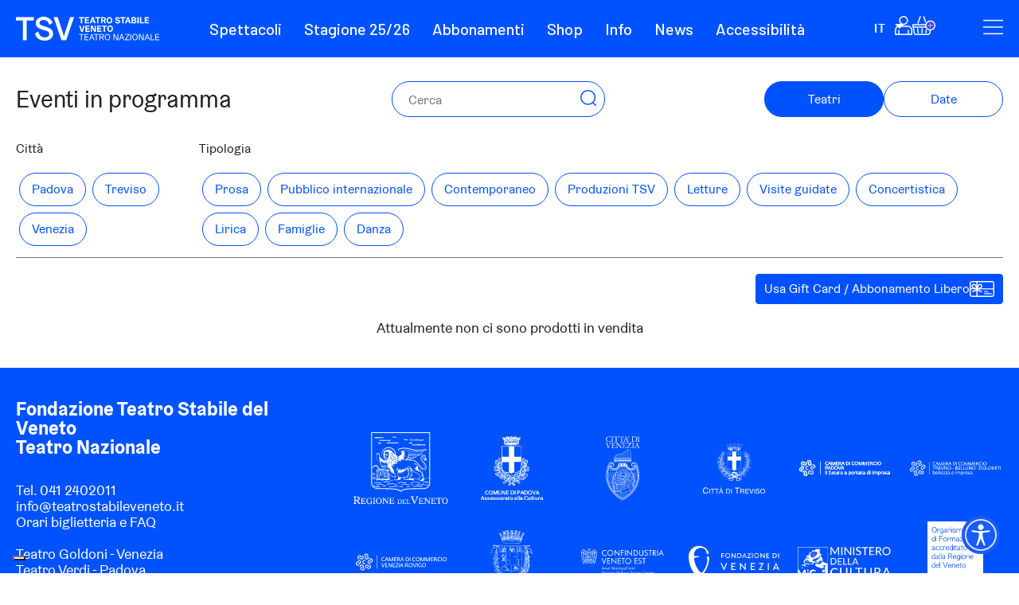

--- FILE ---
content_type: text/html;charset=utf-8
request_url: https://www.teatrostabileveneto.it/spettacoli-per-tipologia?city=Treviso&size=10
body_size: 28997
content:
<!doctype html><html lang="it"><head>
    <meta charset="utf-8">
    <title>Teatro Stabile del Veneto - Spettacoli per tipologia</title>
    <link rel="shortcut icon" href="https://20414254.fs1.hubspotusercontent-na1.net/hubfs/20414254/LOGHI/TSV_favicon.png">
    <meta name="description" content="Tutti gli spettacoli in scena nelle tre sedi tel Teatro Stabile del Veneto: il Goldoni di Venezia, il Verdi di Padova e il Del Monaco di Treviso">
    
    
    
      
        
    
    
      
    

    
    
    <meta name="viewport" content="width=device-width, initial-scale=1">

    
    <meta property="og:description" content="Tutti gli spettacoli in scena nelle tre sedi tel Teatro Stabile del Veneto: il Goldoni di Venezia, il Verdi di Padova e il Del Monaco di Treviso">
    <meta property="og:title" content="Teatro Stabile del Veneto - Spettacoli per tipologia">
    <meta name="twitter:description" content="Tutti gli spettacoli in scena nelle tre sedi tel Teatro Stabile del Veneto: il Goldoni di Venezia, il Verdi di Padova e il Del Monaco di Treviso">
    <meta name="twitter:title" content="Teatro Stabile del Veneto - Spettacoli per tipologia">

    

    
    <style>
a.cta_button{-moz-box-sizing:content-box !important;-webkit-box-sizing:content-box !important;box-sizing:content-box !important;vertical-align:middle}.hs-breadcrumb-menu{list-style-type:none;margin:0px 0px 0px 0px;padding:0px 0px 0px 0px}.hs-breadcrumb-menu-item{float:left;padding:10px 0px 10px 10px}.hs-breadcrumb-menu-divider:before{content:'›';padding-left:10px}.hs-featured-image-link{border:0}.hs-featured-image{float:right;margin:0 0 20px 20px;max-width:50%}@media (max-width: 568px){.hs-featured-image{float:none;margin:0;width:100%;max-width:100%}}.hs-screen-reader-text{clip:rect(1px, 1px, 1px, 1px);height:1px;overflow:hidden;position:absolute !important;width:1px}
</style>

<link rel="stylesheet" href="https://20414254.fs1.hubspotusercontent-na1.net/hubfs/20414254/hub_generated/template_assets/1/87698386280/1769419994610/template_layout.min.css">
<link rel="stylesheet" href="https://20414254.fs1.hubspotusercontent-na1.net/hubfs/20414254/hub_generated/template_assets/1/87698385587/1769419995808/template_main.min.css">
<link rel="stylesheet" href="https://20414254.fs1.hubspotusercontent-na1.net/hubfs/20414254/hub_generated/template_assets/1/87698930032/1769419994536/template_lista-spettacoli.min.css">
<link rel="stylesheet" href="https://20414254.fs1.hubspotusercontent-na1.net/hubfs/20414254/hub_generated/module_assets/1/87698442394/1741013238827/module_Slide-sidebar.min.css">

<style>
  
  .slide-menu-right {
   background-color: rgba(250, 250, 250,1.0); 

  }
  .slide-sidebar.mobile {
background-color: rgba(250, 250, 250,1.0);     
  }
  .slide-sidebar.mobile .sidebar-content {
    color: rgba(0, 0, 0,1.0);
  }
  .slide-sidebar.nomobile .sidebar-content,
  .slide-sidebar.mls .sidebar-content {
    color: rgba(68, 68, 68,1.0);
  }  
  .toggle-slide-right svg {
    fill: rgba(255, 255, 255,1.0);
  }
  .slide-menu-right svg {
    fill: rgba(47, 47, 47,1.0);
  }
.toggle-slide-right {
  position: relative;
  top: 0px;
  }
</style>

<link rel="stylesheet" href="/hs/hsstatic/cos-LanguageSwitcher/static-1.336/sass/LanguageSwitcher.css">
<link rel="stylesheet" href="https://20414254.fs1.hubspotusercontent-na1.net/hubfs/20414254/hub_generated/module_assets/1/95449004170/1753344908293/module_user-menu.min.css">
<link rel="stylesheet" href="https://20414254.fs1.hubspotusercontent-na1.net/hubfs/20414254/hub_generated/module_assets/1/99820570124/1741013270381/module_Gift-card.min.css">
<link rel="stylesheet" href="https://20414254.fs1.hubspotusercontent-na1.net/hubfs/20414254/hub_generated/template_assets/1/87698891302/1769419995765/template_splide.min.css">
<link rel="stylesheet" href="https://20414254.fs1.hubspotusercontent-na1.net/hubfs/20414254/hub_generated/module_assets/1/165773057458/1749482797503/module_tsv-spettacoli-list.min.css">
<link rel="stylesheet" href="https://20414254.fs1.hubspotusercontent-na1.net/hubfs/20414254/hub_generated/module_assets/1/87698690468/1741013245235/module_Social-follow.min.css">

  <style>
    #hs_cos_wrapper_footer_dnd-module-20 .social-links__icon svg { fill:rgba(255,255,255,1.0); }

  </style>
  
<link rel="stylesheet" href="https://20414254.fs1.hubspotusercontent-na1.net/hubfs/20414254/hub_generated/module_assets/1/87698904103/1742233841040/module_Soci.min.css">

<style>
.master-soci {
grid-template-columns: repeat(6, 1fr);  
  }
  @media (max-width: 960px) {
.master-soci {
grid-template-columns: repeat(6, 1fr);  
  }      
  }
@media (max-width: 480px) {
.master-soci {
grid-template-columns: repeat(4, 1fr);  
  }  
  }
</style>

<style>
  @font-face {
    font-family: "Poppins";
    font-weight: 400;
    font-style: normal;
    font-display: swap;
    src: url("/_hcms/googlefonts/Poppins/regular.woff2") format("woff2"), url("/_hcms/googlefonts/Poppins/regular.woff") format("woff");
  }
  @font-face {
    font-family: "Poppins";
    font-weight: 400;
    font-style: normal;
    font-display: swap;
    src: url("/_hcms/googlefonts/Poppins/regular.woff2") format("woff2"), url("/_hcms/googlefonts/Poppins/regular.woff") format("woff");
  }
  @font-face {
    font-family: "Poppins";
    font-weight: 700;
    font-style: normal;
    font-display: swap;
    src: url("/_hcms/googlefonts/Poppins/700.woff2") format("woff2"), url("/_hcms/googlefonts/Poppins/700.woff") format("woff");
  }
  @font-face {
    font-family: "Montserrat";
    font-weight: 500;
    font-style: normal;
    font-display: swap;
    src: url("/_hcms/googlefonts/Montserrat/500.woff2") format("woff2"), url("/_hcms/googlefonts/Montserrat/500.woff") format("woff");
  }
  @font-face {
    font-family: "Montserrat";
    font-weight: 400;
    font-style: normal;
    font-display: swap;
    src: url("/_hcms/googlefonts/Montserrat/regular.woff2") format("woff2"), url("/_hcms/googlefonts/Montserrat/regular.woff") format("woff");
  }
  @font-face {
    font-family: "Montserrat";
    font-weight: 700;
    font-style: normal;
    font-display: swap;
    src: url("/_hcms/googlefonts/Montserrat/700.woff2") format("woff2"), url("/_hcms/googlefonts/Montserrat/700.woff") format("woff");
  }
  @font-face {
    font-family: "Lora";
    font-weight: 400;
    font-style: normal;
    font-display: swap;
    src: url("/_hcms/googlefonts/Lora/regular.woff2") format("woff2"), url("/_hcms/googlefonts/Lora/regular.woff") format("woff");
  }
  @font-face {
    font-family: "Lora";
    font-weight: 400;
    font-style: normal;
    font-display: swap;
    src: url("/_hcms/googlefonts/Lora/regular.woff2") format("woff2"), url("/_hcms/googlefonts/Lora/regular.woff") format("woff");
  }
  @font-face {
    font-family: "Lora";
    font-weight: 700;
    font-style: normal;
    font-display: swap;
    src: url("/_hcms/googlefonts/Lora/700.woff2") format("woff2"), url("/_hcms/googlefonts/Lora/700.woff") format("woff");
  }
  @font-face {
    font-family: "Barlow";
    font-weight: 500;
    font-style: normal;
    font-display: swap;
    src: url("/_hcms/googlefonts/Barlow/500.woff2") format("woff2"), url("/_hcms/googlefonts/Barlow/500.woff") format("woff");
  }
  @font-face {
    font-family: "Barlow";
    font-weight: 400;
    font-style: normal;
    font-display: swap;
    src: url("/_hcms/googlefonts/Barlow/regular.woff2") format("woff2"), url("/_hcms/googlefonts/Barlow/regular.woff") format("woff");
  }
  @font-face {
    font-family: "Barlow";
    font-weight: 700;
    font-style: normal;
    font-display: swap;
    src: url("/_hcms/googlefonts/Barlow/700.woff2") format("woff2"), url("/_hcms/googlefonts/Barlow/700.woff") format("woff");
  }
  @font-face {
    font-family: "Nunito Sans";
    font-weight: 400;
    font-style: normal;
    font-display: swap;
    src: url("/_hcms/googlefonts/Nunito_Sans/regular.woff2") format("woff2"), url("/_hcms/googlefonts/Nunito_Sans/regular.woff") format("woff");
  }
  @font-face {
    font-family: "Nunito Sans";
    font-weight: 400;
    font-style: normal;
    font-display: swap;
    src: url("/_hcms/googlefonts/Nunito_Sans/regular.woff2") format("woff2"), url("/_hcms/googlefonts/Nunito_Sans/regular.woff") format("woff");
  }
  @font-face {
    font-family: "Nunito Sans";
    font-weight: 700;
    font-style: normal;
    font-display: swap;
    src: url("/_hcms/googlefonts/Nunito_Sans/700.woff2") format("woff2"), url("/_hcms/googlefonts/Nunito_Sans/700.woff") format("woff");
  }
</style>

<!-- Editor Styles -->
<style id="hs_editor_style" type="text/css">
/* HubSpot Styles (default) */
.dnd_area-row-0-padding {
  padding-top: 0px !important;
  padding-bottom: 0px !important;
  padding-left: 0px !important;
  padding-right: 0px !important;
}
.dnd_area-row-1-padding {
  padding-top: 0px !important;
  padding-bottom: 20px !important;
}
.footer_dnd-row-0-padding {
  padding-top: 40px !important;
  padding-bottom: 20px !important;
}
.footer_dnd-row-0-background-layers {
  background-image: linear-gradient(rgba(0, 82, 255, 1), rgba(0, 82, 255, 1)) !important;
  background-position: left top !important;
  background-size: auto !important;
  background-repeat: no-repeat !important;
}
.footer_dnd-row-1-padding {
  padding-top: 10px !important;
  padding-bottom: 40px !important;
}
.footer_dnd-row-1-background-layers {
  background-image: linear-gradient(rgba(0, 82, 255, 1), rgba(0, 82, 255, 1)) !important;
  background-position: left top !important;
  background-size: auto !important;
  background-repeat: no-repeat !important;
}
.cell_1673530843011-padding {
  padding-top: 40px !important;
}
</style>
    
	<script>
		var _apiUrl = "https://tsv-flowmanager-production.azurewebsites.net/";
		var _mediaUrl = "https://tsvproduction.blob.core.windows.net/uploadedmedia/";
		var _recaptchaSitekey = "6LcrTYgiAAAAADkEFzxSYBTL_OrAHaMXO8EK_br7";
		var _currentLang =  'it';
		var _urlLangPrefix = _currentLang == 'it' ? '' : '/en'
		//
		var _labels =  {
			'shopoffline': `Gentile utente, stiamo aggiornando il nostro sito pertanto oggi non sarà possibile acquistare biglietti online. <br>Per qualsiasi informazioni scrivi a info@teatrostabileveneto.it oppure chiama lo 041 2402011.<br>Ci scusiamo per il disagio.`,
			'carrello': `carrello`,
			'spettacoli': `Spettacoli`,
		};
		//
		var _bloccaSito = false
		var _safeIps = [ '95.242.94.189', '95.248.242.250', '87.27.130.113', '89.186.81.175', '192.168.1.8', '31.190.230.95', '92.246.114.59', '83.211.172.165', '89.186.81.175'  ]
		var _currentIp = '18.222.136.165'
		//
		var urlSelect = (urlIt, urlEn, alt) => {
			if(alt)
				return `/${_currentLang == 'it' ? urlEn : urlIt}`
			else
				return `/${_currentLang == 'it' ? urlIt : urlEn}`
		};
		const _urlList = {
			'home' 				    :urlSelect('','en'),
			'login' 				:urlSelect('login','en/login'),
			'spettacoli' 			:urlSelect('spettacoli-per-tipologia', 'en/shows-for-type'),
			'spettacoli-ALT' 		:urlSelect('spettacoli-per-tipologia', 'en/shows-for-type', true),
			'spettacoli-per-data' 	:urlSelect('spettacoli-per-data', 'en/shows-for-date'),
			'spettacolo' 			:urlSelect('spettacolo', 'en/show'),
			'spettacolo-ALT' 		:urlSelect('spettacolo', 'en/show', true),
			'acquisto' 				:urlSelect('acquisto', 'en/buy'),
			'acquisto-ALT' 			:urlSelect('acquisto', 'en/buy', true),
			'carrello' 				:urlSelect('carrello', 'en/cart'),
			'checkout' 				:urlSelect('checkout', 'en/checkout'),
			'abbonamenti' 			:urlSelect('abbonamenti', 'en/seasonal-subscription'),
			'abbonamenti-ALT' 		:urlSelect('abbonamenti', 'en/seasonal-subscription', true),
			'abbonamento' 			:urlSelect('abbonamento', 'en/subscription'), 
			'abbonamento-ALT' 		:urlSelect('abbonamento', 'en/subscription', true), 
			'acquisto-abbonamento' 	:urlSelect('abbonamento-acquisto', 'en/buy-subscription'),
			'acquisto-abbonamento-ALT' 	:urlSelect('abbonamento-acquisto', 'en/buy-subscription', true),
			'prodotti' 				:urlSelect('prodotti-lista', 'en/product-list'), // non mi pare venga usato se non da hc
			'prodotto' 				:urlSelect('prodotto', 'en/product'),
			'shop' 					:urlSelect('shop', 'en/shop'), // 
			'archivio' 				:urlSelect('archivio', 'en/archive'), 
			'archivio-spettacolo' 	:urlSelect('spettacolo-archivio', 'en/shows-archive'), // al momento non è in uso, tutti gli spettacoli finiscono su 'spettacolo' indipendentemente dall'origine
			'archivio-per-data' 	:urlSelect('archivio-spettacoli-per-data', 'en/shows-archive-for-date'),
			'produzioni' 			:urlSelect('produzioni', 'en/production'), 
			'produzioni-per-data' 	:urlSelect('produzioni-per-data', 'en/production-for-date'), 
			'produzioni-archivio' 	:urlSelect('archivio-produzioni', 'en/production-archive'), 
			'produzioni-archivio-data' 	:urlSelect('archivio-produzioni-per-data', 'en/production-archive-for-date'), 
			'pagamento-ok' 			:urlSelect('pagamentook', 'en/paymentok'), // nella ui viene usato nelal cdc e solo in IT, e invece usato nel FLOW MANAGER
			'pagamento-ko' 			:urlSelect('pagamentoko', 'en/paymentko'), //Non usato nella ui, vedere FLOW MANAGER
			'ordine-ok' 			:urlSelect('ordine-ok', 'en/order-ok'),
			'registrazione-conferma':urlSelect('conferma-registrazione', 'en/confirm-registration'), //Non usato nella ui, vedere FLOW MANAGER
			'login-duplicato' 		:urlSelect('login-duplicato', 'en/double-login'),
			'biglietteria'          :urlSelect('biglietteria', 'en/ticket-office'),
		}
	</script>
	<script src="https://cdnjs.cloudflare.com/ajax/libs/js-cookie/3.0.5/js.cookie.min.js"></script>
	
	<script>
		var _cmpGiftCard = null; // componente GiftCard definito nel modulo "gift-card" e caricato solo quando necessario
		var _cmpCalendarArchive = null; // componente CalendarioARchivio definito nel modulo "???" e caricato solo quando necessario
		var _cmpTranslate = {
			template:	`
			<span><code class="cmpTranslate" v-if="debugMode">{{labelId}}</code><span v-if="notCompiled">⚠️</span><span v-html="labelVal"></span></span>`,
			props: {
				labelId: {
					type: String,
					required: true,
				},
			},
			data() {
				return {
					
				}
			},
			computed: {
				labelVal() {return _labels[this.labelId]},
				
				notCompiled() {return !this.labelVal && this.debugMode},
				debugMode() {
					let url = new URL(location.href)
					let transdebug = url.searchParams.get('transdebug')
					return transdebug && transdebug==1
				}
			},
			methods: {
				
			},
		};
		// -----------------------------------
		var _cookie = null;
		var _userData = { 
			"hubspotLoginId": "", 
			"isValid": false, 
			"token":"" 
		};
		_cookie = Cookies.get("tsv_login_obj");
		if(_cookie) {
			_cookie = JSON.parse(_cookie)
			_userData.hubspotLoginId = _cookie.hubspotLoginId
			_userData.isValid = true
			_userData.token = _cookie.jwtToken
		}	
	</script>
	
	

	<script>
		var _detailEventId = "";
		var _enableBuonoSconto = ("false" == "true");
	</script>
	

	<script>
	_labels[`UsaCodiceSconto`] = `Usa Codice Sconto`
	_labels[`PerUsare`] = `Per usare un codice sconto è necessario essere registrati. Vai alla pagina di`	
	_labels[`login`] = `login`			
	_labels[`Ecco`] = `Ecco l'elenco degli spettacoli per i quali puoi utilizzare il tuo buono sconto`	
	_labels[`UsaGiftCard`] = `Usa Gift Card / Abbonamento Libero`	
	_labels[`CodiceNonUtilizzabile`] = `Codice non utilizzabile per questo spettacolo.`		
	_labels[`VaiAllaLista`] = `Vai alla lista degli spettacoli compatibili.`	
	</script>
	

	
	<script>
		_cmpGiftCard = {
			template:	`
<div class="wrapper-master" style="margin-top: 0;">

	<!-- ------------------------------------ CODICE SCONTO ------------------------------------ -->
	<div v-cloak class="wrapper-singolo" v-if="enableBuonoSconto && !modalitaEsu">
		<!-- primo step --> 
		<a href="#" @click="openPanelCodiceSconto" class="custom-button buono-sconto" :class="{'disabilitato': validCodiceSconto}" role="button">
			<span><translate label-id="UsaCodiceSconto"></translate></span>
		</a>
		<div v-if="panelCodiceScontoOpen">
			<div v-if="userDataHubspotLoginId">
				<!-- secondo step -->
				<form class="hs-form" v-if="!validCodiceSconto">
					<div class="flex-form">
						<input ref="inputCodiceSconto" v-model="currentCodiceSconto" type="text" class="hs-input" placeholder="Inserisci codice">
						<input @click.prevent="validateCodiceSconto" type="submit" class="hs-button" value="Invia" v-if="!codiceScontoLoading">
						<div v-if="codiceScontoLoading">
							<svg role="presentation" aria-hidden="true" xmlns="http://www.w3.org/2000/svg" style="margin-top: 5px;" width="24" height="24" viewBox="0 0 24 24"><path stroke="blue" d="M10.14,1.16a11,11,0,0,0-9,8.92A1.59,1.59,0,0,0,2.46,12,1.52,1.52,0,0,0,4.11,10.7a8,8,0,0,1,6.66-6.61A1.42,1.42,0,0,0,12,2.69h0A1.57,1.57,0,0,0,10.14,1.16Z"><animateTransform attributeName="transform" type="rotate" dur="0.75s" values="0 12 12;360 12 12" repeatCount="indefinite"/></path></svg>
						</div>
					</div>
					<label v-if="errorCodiceSconto" class="hs-error-msg" v-text="humanizeAxiosErrorTranMl(errorCodiceSconto)"></label>
				</form>
				<!-- terzo step  --> 
				<form class="hs-form" v-if="validCodiceSconto">
					<div class="flex-form">
						<input type="text" v-model="currentCodiceSconto" class="hs-input" disabled>
						<input @click.prevent="clearCodiceSconto" type="submit" title="Cancella codice" class="hs-button" value="X">
					</div>
				</form>
			</div>
			<div v-else>
				<label class="hs-error-msg">
					<translate label-id="PerUsare"></translate> <a :href="loginGbk"><translate label-id="login"></translate></a>
				</label>
			</div>
		</div>
	</div>
	<div v-cloak class="popup-sconto" v-if="popupCodiceSconto">
		<div class="wrapper-popup">
			<span class="close-popup" title="Chiudi popup" @click="popupCodiceSconto=false">X</span>
			<h4><translate label-id="Ecco"></translate></h4>
			<ul>
				<template v-for="(ev, idx) in codiceSconto.eventsData">
				<li  :key="idx" v-if="!ev.hiddenFlag" >
					<a v-if="ev.isProduct" :href="_urlList['abbonamento'] + $filters.tranMl(ev.url)" v-text="$filters.tranMl(ev.title)+' - '+$filters.tranMl(ev.teatro)"></a>
					<a v-else :href="_urlList['spettacolo'] + '/' + $filters.tranMl(ev.url)" v-text="$filters.tranMl(ev.title)+' - '+$filters.tranMl(ev.teatro)"></a>
				</li>
				</template>
			</ul>
		</div>
	</div>


	<!-- ------------------------------------ GIFT CARD ------------------------------------ -->
	<div v-cloak class="wrapper-singolo" v-if="!modalitaEsu">
		<!-- primo step -->
		<a href="#" @click="openPanelGiftCard"  class="custom-button gift-card" :class="{'disabilitato': validGiftCard}" role="button">
			<span><translate label-id="UsaGiftCard"></translate></span>
			<svg role="presentation" aria-hidden="true" version="1.1" xmlns="http://www.w3.org/2000/svg" xmlns:xlink="http://www.w3.org/1999/xlink" x="0px" y="0px" viewBox="0 0 122.88 79.36" style="enable-background:new 0 0 122.88 79.36" xml:space="preserve">
				<g>
					<path d="M11.67,0h24.86c0.04,0,0.08,0,0.12,0c0.04,0,0.08,0,0.12,0h74.46c3.21,0,6.12,1.31,8.23,3.42 c2.11,2.11,3.42,5.03,3.42,8.23v56.01c0,3.21-1.31,6.12-3.42,8.23c-2.11,2.11-5.03,3.42-8.23,3.42H37.14 c-0.16,0.03-0.33,0.04-0.49,0.04c-0.17,0-0.33-0.02-0.49-0.04H11.67c-3.21,0-6.12-1.31-8.23-3.42c-2.11-2.11-3.42-5.03-3.42-8.23 V39.52C0,39.44,0,39.35,0,39.26c0-0.09,0-0.18,0.01-0.26V11.66c0-3.21,1.31-6.12,3.42-8.23C5.54,1.31,8.46,0,11.67,0L11.67,0z M73.4,65.38c-1.22,0-2.21-0.99-2.21-2.21c0-1.22,0.99-2.21,2.21-2.21h34.47c1.22,0,2.21,0.99,2.21,2.21 c0,1.22-0.99,2.21-2.21,2.21H73.4L73.4,65.38z M73.4,54.8c-1.22,0-2.21-0.99-2.21-2.21c0-1.22,0.99-2.21,2.21-2.21h17.51 c1.22,0,2.21,0.99,2.21,2.21c0,1.22-0.99,2.21-2.21,2.21H73.4L73.4,54.8z M43.15,30.99c-0.18,0.42-0.4,0.94-0.66,1.56l-0.64,1.55 c-0.18,0.45-0.38,0.94-0.59,1.47c8.73-1.87,13.34-4.72,15.29-7.61c0.71-1.05,1.01-2.08,1-3.02c-0.01-0.92-0.31-1.8-0.81-2.57 c-1.06-1.63-2.94-2.73-4.89-2.72c-4.04,0.01-6.31,5.51-8.04,9.72C43.54,30.03,43.28,30.67,43.15,30.99L43.15,30.99z M39.41,24.77 c2.29-5.27,5.55-10.94,12.45-10.96c3.94-0.01,7.71,2.17,9.8,5.38c1.08,1.67,1.73,3.62,1.75,5.71c0.02,2.07-0.58,4.23-1.99,6.32 c-1.24,1.84-3.14,3.65-5.87,5.28h61.82V11.66c0-1.69-0.69-3.22-1.81-4.33s-2.65-1.81-4.33-1.81H39.41V24.77L39.41,24.77z M17.64,36.5c-2.69-1.63-4.58-3.42-5.81-5.25c-1.4-2.09-2-4.25-1.99-6.32c0.02-2.09,0.67-4.04,1.75-5.71 c2.09-3.22,5.86-5.39,9.8-5.38c6.95,0.02,10.2,5.76,12.49,11.06V5.52H11.67c-1.69,0-3.22,0.69-4.33,1.81 c-1.11,1.11-1.81,2.65-1.81,4.33V36.5H17.64L17.64,36.5z M30.76,32.58c-0.26-0.62-0.47-1.14-0.66-1.56 c-0.14-0.32-0.4-0.96-0.67-1.61c-1.73-4.21-4-9.71-8.04-9.73c-1.95-0.01-3.84,1.1-4.89,2.72c-0.5,0.77-0.8,1.65-0.81,2.57 c-0.01,0.94,0.29,1.97,1,3.02c1.94,2.89,6.56,5.74,15.29,7.61l-0.59-1.48L30.76,32.58L30.76,32.58z M13.13,48.89 c4.41,0.05,8.42-0.74,11.94-2.53c2.12-1.07,4.08-2.51,5.88-4.34H5.53v25.64c0,1.69,0.69,3.22,1.81,4.33 c1.11,1.11,2.65,1.81,4.33,1.81h22.22V47.32c-1.91,1.74-3.97,3.15-6.18,4.27c-4.39,2.22-9.3,3.21-14.65,3.14L13.13,48.89 L13.13,48.89z M43.1,42.02c1.74,1.56,3.6,2.91,5.59,4.02c3.63,2.03,7.69,3.3,12.23,3.71l-0.5,5.82c-5.43-0.49-10.27-2-14.59-4.42 c-2.29-1.28-4.42-2.81-6.42-4.59V73.8h71.82c1.69,0,3.22-0.69,4.33-1.81s1.81-2.65,1.81-4.33V42.02H43.1L43.1,42.02z" />
				</g>
			</svg>
		</a>
		<div v-if="panelGiftCardOpen">
			<!-- secondo step  -->
			<form class="hs-form" v-if="!validGiftCard">
				<div class="flex-form">
					<input ref="inputGiftCard" v-model="currentGiftCard" type="text" class="hs-input" placeholder="Inserisci codice">
					<input @click.prevent="validateGiftCard" type="submit" class="hs-button" value="Invia" v-if="!giftCardLoading">
					<div v-if="giftCardLoading"><svg role="presentation" aria-hidden="true" xmlns="http://www.w3.org/2000/svg" style="margin-top: 5px;" width="24" height="24" viewBox="0 0 24 24"><path stroke="blue" d="M10.14,1.16a11,11,0,0,0-9,8.92A1.59,1.59,0,0,0,2.46,12,1.52,1.52,0,0,0,4.11,10.7a8,8,0,0,1,6.66-6.61A1.42,1.42,0,0,0,12,2.69h0A1.57,1.57,0,0,0,10.14,1.16Z"><animateTransform attributeName="transform" type="rotate" dur="0.75s" values="0 12 12;360 12 12" repeatCount="indefinite"/></path></svg></div>
				</div>
				<label v-if="errorGiftCard" class="hs-error-msg" v-text="humanizeAxiosErrorTranMl(errorGiftCard)"></label>
				<label v-if="errorSpettacoloGiftCard" class="hs-error-msg">
					<translate label-id="CodiceNonUtilizzabile"></translate><br>
					<a :href="_urlList['spettacoli']"><translate label-id="VaiAllaLista"></translate></a>
				</label>
			</form>
			<!-- terzo step  -->
			<form class="hs-form" v-if="validGiftCard">
				<div class="flex-form">
					<input type="text" v-model="currentGiftCard" class="hs-input" disabled>
					<input @click.prevent="clearGiftCard" type="submit" title="Cancella codice" class="hs-button" value="X">
				</div>
			</form>
		</div>
	</div>
	<div v-cloak class="wrapper-singolo" v-if="modalitaEsu" style="height: 38px;">
		&nbsp;
	</div>

</div>			
			`,
			data() {
				return {
					sessionId: null, 
					// ----------------------
					panelGiftCardOpen: false,
					currentGiftCard: null,
					validGiftCard: false,
					errorGiftCard: null,
					errorSpettacoloGiftCard: null,
					giftCardLoading: false,
					giftCard: {},
					// ----------------------
					panelCodiceScontoOpen: false,
					currentCodiceSconto: null,
					validCodiceSconto: false,
					errorCodiceSconto: null,
					errorSpettacoloCodiceSconto: null,
					codiceScontoLoading: false,
					codiceSconto: {},
					popupCodiceSconto: false,
					//
					modalitaEsu: false,
				}
			},
			computed: {
				apiUrl() {
					return _apiUrl
				},

				userData() {
					return _userData
				},
				userDataHubspotLoginId() {
					return this.userData && this.userData.isValid ? this.userData.hubspotLoginId : ''
				},
				// detailEventId dello spettacolo (solo se lanciato dalla pagina mappa)
				// in caso di abbonamenti allora usa la variabile deid della querystring
				detailEventId() {
					let url = new URL(location.href)
					let deid = url.searchParams.get('deid')
					let isAbbonamento = !!deid // se arriva deid siamo in un abbonamento
					if(isAbbonamento) return deid		
					return _detailEventId
				},
				// abilita il pannello per la gestione del buono sconto
				enableBuonoSconto() {
					return _enableBuonoSconto
				},	
				// restituisce il link per la pagian di login con il flag per il go.back contenente l'url della pagina corrente
				loginGbk() {
					return  _urlList['login'] + '?gbk=' + encodeURIComponent(location.href)
				}
			},
			mounted() {
				PubSub.subscribe('SESSION-ID', this.setSessionId)
				PubSub.subscribe('MODE-ESU', this.setModeEsu)
				// se presente il cookie giftcard lo legge e lo usa per impostare i dati
				this.readCookie()
			},
			methods: {
				setSessionId(topicId, sessionId) {
					this.sessionId = sessionId
				},
				setModeEsu(topicId, esuMode) {
					this.modalitaEsu = esuMode
				},
				//
				openPanelGiftCard() {
					if(!this.panelGiftCardOpen) {
						this.panelGiftCardOpen = true
						this.validGiftCard = false
						this.errorGiftCard = null
						this.errorSpettacoloGiftCard = null
						this.$nextTick(() => this.$refs.inputGiftCard.focus())
					}else {
						if(!this.validGiftCard) {
							this.panelGiftCardOpen = false
							this.validGiftCard = false
							this.errorGiftCard = null
							this.errorSpettacoloGiftCard = null
							this.currentGiftCard = ''
						}
					}
				},
				//
				validateGiftCard() {
					if(this.currentGiftCard) {
						this.currentGiftCard = this.currentGiftCard.toUpperCase().trim()
						this.errorGiftCard = null
						this.errorSpettacoloGiftCard = null
						this.giftCardLoading = true
						PubSub.publish('GIFTCARD-STATUS', null)
						axios
							.post(this.apiUrl + 'api/Public/retrievegiftcard', { CBuono: this.currentGiftCard, DetailEventId: this.detailEventId, SessionId: this.sessionId })
							.then((response) => {
								console.log('retrivegiftcard', response)
								this.giftCard = response.data
								if(this.giftCard.detailEventIdOk==null){
									// api richiamata senza detailEventId, quindi in pagina spettacoli
									this.validGiftCard = true
									// scriviamo il cookie e poi facciamo un reload
									this.setCookie(true)
								}else {
									// api richiamata con il detaileventid, se la gift non è valida per il corrente fa uscire apposito messaggio
									this.validGiftCard = this.giftCard.detailEventIdOk
									this.errorSpettacoloGiftCard = !this.giftCard.detailEventIdOk
									// scriviamo cookie ma senza fare reload 
									this.setCookie(false)
									// in caso di tutto valido inviamo il messaggio alla mappa
									PubSub.publish('GIFTCARD-STATUS', this.giftCard)
								}
							})
							.catch((error) => {
								console.error('retrievegiftcard', error)
								this.validGiftCard = false
								this.errorGiftCard = error
							})
							.finally(() => {
								this.giftCardLoading = false
							})
						
					}
					else {
						this.clearGiftCard()
					}
				},
				clearGiftCard() {
					//this.panelGiftCardOpen = false
					//this.validGiftCard = false
					this.deleteCookie()
				},
				setCookie(reload) {
					Cookies.set('tsv_gifcard_id', this.giftCard.idGiftCard, { secure: true, sameSite: 'strict' })
					Cookies.set('tsv_gifcard_cbuono', this.giftCard.cBuono, { secure: true, sameSite: 'strict' })
					if(reload) location.reload()
				},
				readCookie(){
					this.sessionId = Cookies.get('tsv-session-id')
					let cBuono = Cookies.get('tsv_gifcard_cbuono')
					console.warn('readCookie', cBuono)
					if(cBuono){
						this.currentGiftCard = cBuono
						this.panelGiftCardOpen = true
						
						if(this.detailEventId && !this.giftCard.cBuono) {
							this.validateGiftCard() // ricarica i dati solo nella pagina mappa
						}else  {
							this.validGiftCard = true
						}
					}
				},
				deleteCookie() {
					Cookies.remove('tsv_gifcard_id')
					Cookies.remove('tsv_gifcard_cbuono')
					location.reload()
				},
				// ====================================================================================================
				openPanelCodiceSconto() {
					if(!this.panelCodiceScontoOpen) {
						this.panelCodiceScontoOpen = true
						this.validCodiceSconto = false
						this.errorCodiceSconto = null
						this.errorSpettacoloCodiceSconto = null
						this.$nextTick(() => this.$refs.inputCodiceSconto.focus())
					} else {
						if(!this.validCodiceSconto) {
							this.panelCodiceScontoOpen = false
							this.validCodiceSconto = false
							this.errorCodiceSconto = null
							this.errorSpettacoloCodiceSconto = null
							this.currentCodiceSconto = ''
						}
					}
				},
				validateCodiceSconto() {
					if(this.currentCodiceSconto) {
						this.currentCodiceSconto = this.currentCodiceSconto.toUpperCase().trim()
						this.errorCodiceSconto = null
						this.errorSpettacoloCodiceSconto = null
						this.codiceScontoLoading = true
						this.popupCodiceSconto = false
						PubSub.publish('CODICESCONTO-STATUS', null)
						axios
							.post(this.apiUrl + 'api/Public/retrievecodicesconto', { HubspotLoginId: this.userDataHubspotLoginId, CSconto: this.currentCodiceSconto, DetailEventId: this.detailEventId, SessionId: this.sessionId, Lang: _currentLang })
							.then((response) => {
								console.log('retriveCodiceSconto', response)
								this.codiceSconto = response.data
								if(this.codiceSconto.detailEventIdOk){
									// api richiamata con il corretto detaileventid
									this.validCodiceSconto = true
									this.errorSpettacoloCodiceSconto = false
									// inviamo il messaggio alla mappa
									PubSub.publish('CODICESCONTO-STATUS', this.codiceSconto)
								} else {
									// detaileventid non valido per il codice, è necessario aprire il popup e caricare la lista 
									this.popupCodiceSconto = true
								}
							})
							.catch((error) => {
								console.error('retrieveCodiceSconto', error)
								this.validCodiceSconto = false
								this.errorCodiceSconto = error
							})
							.finally(() => {
								this.codiceScontoLoading = false
							})
						
					}
					else {
						this.clearCodiceSconto()
					}
				},
				clearCodiceSconto() {
					this.panelCodiceScontoOpen = false
					this.validCodiceSconto = false
					PubSub.publish('CODICESCONTO-STATUS', null)
				},
				humanizeAxiosErrorTranMl(err) {
					if (err) {
						if (err.response) {
							if (err.response.data) {
								if (err.response.data.errorMessage) {
									return err.response.data.errorDetail ? `${err.response.data.errorMessage} - ${err.response.data.errorDetail}` : err.response.data.errorMessage
								} else{
									return this.tranMl(err.response.data)
								} 
							} else if(err.response.status===0) {
								return err
							} else return `status:${err.response.status} - ${err.response.statusText}`
						} else if (err.request) {
							return err.request
						} else if (err.message) {
							return err.message
						} else return err
					} else return ''
				},	
				// last update 06/05/24
				tranMl(text) {
					try {
						let dummy = (text instanceof Object) ? text : JSON.parse(text)
						let result = dummy[_currentLang]
						if(!result && _currentLang!='it') result = dummy['it']
						return result
					} catch (e) {
						return text
					}
				},
			},
		}
	</script>
	
	

<script>
	_labels[`CalendarioEventi`] = `Eventi in programma`
	_labels[`ArchivioEventi`] = `Archivio EVENTI`
	_labels[`CalendarioProduzioni`] = `Calendario PRODUZIONI`
	_labels[`ArchivioProduzioni`] = `Archivio PRODUZIONI`
	_labels[`ProssimiSpettacoli`] = `Prossimi spettacoli`
	_labels[`Filtri`] = `Filtri`
	_labels[`Citta`] = `Città`
	_labels[`Tipologia`] = `Tipologia`
	_labels[`Attualmente`] = `Attualmente non ci sono prodotti in vendita`
	_labels[`AttualmenteArchivio`] = `Attualmente non ci sono eventi in archivio`
	_labels[`ElencoSpettacoli`] = `ELENCO SPETTACOLI`
	_labels[`Acquista`] = `Acquista`
	_labels[`Prenota`] = `Prenota`
	_labels[`Scopri`] = `Scopri`
	_labels[`AltriSpettacoli`] = `Altri spettacoli`
	_labels[`Attendere`] = `Attendere...`
	_labels[`Teatri`] = `Teatri`
	_labels[`Date`] = `Date`
	_labels[`Cerca`] = `Cerca`
	_labels[`FM_Apri`] = `Filtri`
	_labels[`FM_Chiudi`] = `Filtri`
	//
	var _listType = 0
	var _enableCmpGiftCard = 'todo: impostare a true solo quando serve visualizzare il componente giftcard (usare un flag hubspot)'
</script>


	
	<script>
		const months = _currentLang == 'it' ? ['Gennaio', 'Febbraio', 'Marzo', 'Aprile', 'Maggio', 'Giugno', 'Luglio', 'Agosto', 'Settembre', 'Ottobre', 'Novembre', 'Dicembre'] : ['January', 'February', 'March', 'April', 'May', 'June', 'July', 'August', 'September', 'October', 'November', 'December']
		const archived_years = 10
		const year_view_items = 10
		const month_view_items = 7
		const year_item_before = 2
		const month_item_before = 2
		_cmpCalendarArchive = {
			template:	`
			<div id="year_calendar">
			<div class="splide__track">
				<ul id="year_calendar_container" class="splide__list">
					<li v-for="year in years" class="splide__slide">
						<div class="year_container" v-bind:class="{active: actual_year.year_id === year.year_id}" v-on:click="select_year(year)">
							<span class="span_month" v-text="year.year_id"></span>
						</div>
					</li>
				</ul>
			</div>
		</div>
		<div id="month_calendar">
			<div class="splide__track">
				<ul class="splide__list">
					<li v-for="month in months" class="splide__slide">
						<div class="month_container" v-bind:class="{active: actual_month.month_id === month.month_id}" v-on:click="select_month(month)">
							<span v-if="month.is_new_year" class="span_year" v-text="month.year"></span>
							<span class="span_month" v-text="month.month_name"></span>
						</div>
					</li>
				</ul>
			</div>
		</div>	
			`,
			data() {
				return {
					actual_month: null,
					actual_year: null,
					_years: null,
					_months: null,
					selected_date: new Date(),
				}
			},
			computed: {
				months() {
					let items = new Array()
					this._months = items
					let current_date = new Date(Date.now()) 
					let variant_date = new Date(Date.now())
					variant_date.setFullYear(current_date.getFullYear() - archived_years)
			
					while(!(variant_date.getFullYear() === current_date.getFullYear() && variant_date.getMonth() === current_date.getMonth()))
					{
						items.push({ month_id: (variant_date.getFullYear() * 10000) + (variant_date.getMonth() * 100) + 1, month_number: variant_date.getMonth(), month_name: months[variant_date.getMonth()], year: variant_date.getFullYear(), is_new_year: variant_date.getMonth() == 0 })
						if (variant_date.getMonth() == 11)
						{
							variant_date.setFullYear(variant_date.getFullYear()+1)
							variant_date.setMonth(0)
						}
						else
						{
							variant_date.setMonth(variant_date.getMonth()+1)
						}
					}
					items.push({ month_id: (current_date.getFullYear() * 10000) + (current_date.getMonth() * 100) + 1, month_number: current_date.getMonth(), month_name: months[current_date.getMonth()], year: variant_date.getFullYear(), is_new_year: current_date.getMonth() == 0 })

					return items
				},
				years() {
					let items = new Array()
					let current_date = new Date(Date.now())
					for(let i=current_date.getFullYear()-archived_years;i<=current_date.getFullYear(); i++)
						items.push({ year_id: i })
					this._years = items
					return items
				}
			},
			mounted() {
				this.year_slider = new Splide('#year_calendar', { 
					perPage: year_view_items, 
					pagination: false, 
					arrows: true,
					breakpoints: {
						1200: { perPage: 6 },
						820 : { perPage: 4 },
						640 : { perPage: 3 },    
						480 : { perPage: 3 },  
						320 : { perPage: 2 },          
					}      
				})
				this.year_slider.mount()

				this.month_slider = new Splide('#month_calendar', { 
					perPage: month_view_items, 
					pagination: false, 
					arrows: true,
					breakpoints: {
						1200: { perPage: 6 },
						820 : { perPage: 4 },
						640 : { perPage: 3 },
						480 : { perPage: 3 },
						320 : { perPage: 2 },
					}         
				})
				this.month_slider.mount()

				var actual_month_id = (this.selected_date.getFullYear() * 10000) + (this.selected_date.getMonth() * 100) + 1
				this.actual_month = this._months.find((elem) => elem.month_id === actual_month_id)
				let current_month_index = this._months.indexOf(this.actual_month) - month_item_before
				if (current_month_index < 0)
					current_month_index = 0
				this.month_slider.go(current_month_index)

				this.actual_year = { year_id: this.selected_date.getFullYear() }
				let current_year_index = this._years.indexOf(this._years.find((elem) => elem.year_id === this.actual_year.year_id)) - year_item_before
				if (current_year_index < 0)
					current_year_index = 0
				this.year_slider.go(current_year_index)
			},
			created() {
				let url = new URL(location.href)
				let date = url.searchParams.get('date')
				let current_date = date ? new Date(date) : new Date()
				this.selected_date = current_date
				this.actual_month = { month_id: (current_date.getFullYear() * 10000) + (current_date.getMonth() * 100) + 1, month_number: current_date.getMonth(), month_name: months[current_date.getMonth()], year: current_date.getFullYear(), is_new_year: false }
				this.actual_year = { year_id: current_date.getFullYear() }
			},			
			methods: {
				select_month(month, event) {
					var url = new URL(location.href)
					let month_string = (month.month_number + 1).toString()
					if (month_string.length === 1)
						month_string = '0' + month_string

					url.searchParams.set('date', month.year.toString() + '-' + month_string + '-01')
					
					location.href = url.href
				},
				select_year(year, event) {
					var url = new URL(location.href)
					var current_date = new Date(Date.now())

					if (year.year_id == current_date.getFullYear() - archived_years)
					{
						url.searchParams.set('date', year.year_id.toString() + '-' + (current_date.getMonth() + 1).toString().padStart('0', 2) + '-01')
					}
					else
					{
						url.searchParams.set('date', year.year_id.toString() + '-01-01')
					}

					
					location.href = url.href
				}
			},
		}
	</script>
	
	

    
<!--  Added by GoogleAnalytics4 integration -->
<script>
var _hsp = window._hsp = window._hsp || [];
window.dataLayer = window.dataLayer || [];
function gtag(){dataLayer.push(arguments);}

var useGoogleConsentModeV2 = true;
var waitForUpdateMillis = 1000;


if (!window._hsGoogleConsentRunOnce) {
  window._hsGoogleConsentRunOnce = true;

  gtag('consent', 'default', {
    'ad_storage': 'denied',
    'analytics_storage': 'denied',
    'ad_user_data': 'denied',
    'ad_personalization': 'denied',
    'wait_for_update': waitForUpdateMillis
  });

  if (useGoogleConsentModeV2) {
    _hsp.push(['useGoogleConsentModeV2'])
  } else {
    _hsp.push(['addPrivacyConsentListener', function(consent){
      var hasAnalyticsConsent = consent && (consent.allowed || (consent.categories && consent.categories.analytics));
      var hasAdsConsent = consent && (consent.allowed || (consent.categories && consent.categories.advertisement));

      gtag('consent', 'update', {
        'ad_storage': hasAdsConsent ? 'granted' : 'denied',
        'analytics_storage': hasAnalyticsConsent ? 'granted' : 'denied',
        'ad_user_data': hasAdsConsent ? 'granted' : 'denied',
        'ad_personalization': hasAdsConsent ? 'granted' : 'denied'
      });
    }]);
  }
}

gtag('js', new Date());
gtag('set', 'developer_id.dZTQ1Zm', true);
gtag('config', 'G-GFPCH68JMN');
</script>
<script async src="https://www.googletagmanager.com/gtag/js?id=G-GFPCH68JMN"></script>

<!-- /Added by GoogleAnalytics4 integration -->

<!--  Added by GoogleTagManager integration -->
<script>
var _hsp = window._hsp = window._hsp || [];
window.dataLayer = window.dataLayer || [];
function gtag(){dataLayer.push(arguments);}

var useGoogleConsentModeV2 = true;
var waitForUpdateMillis = 1000;



var hsLoadGtm = function loadGtm() {
    if(window._hsGtmLoadOnce) {
      return;
    }

    if (useGoogleConsentModeV2) {

      gtag('set','developer_id.dZTQ1Zm',true);

      gtag('consent', 'default', {
      'ad_storage': 'denied',
      'analytics_storage': 'denied',
      'ad_user_data': 'denied',
      'ad_personalization': 'denied',
      'wait_for_update': waitForUpdateMillis
      });

      _hsp.push(['useGoogleConsentModeV2'])
    }

    (function(w,d,s,l,i){w[l]=w[l]||[];w[l].push({'gtm.start':
    new Date().getTime(),event:'gtm.js'});var f=d.getElementsByTagName(s)[0],
    j=d.createElement(s),dl=l!='dataLayer'?'&l='+l:'';j.async=true;j.src=
    'https://www.googletagmanager.com/gtm.js?id='+i+dl;f.parentNode.insertBefore(j,f);
    })(window,document,'script','dataLayer','GTM-TMXSKR9');

    window._hsGtmLoadOnce = true;
};

_hsp.push(['addPrivacyConsentListener', function(consent){
  if(consent.allowed || (consent.categories && consent.categories.analytics)){
    hsLoadGtm();
  }
}]);

</script>

<!-- /Added by GoogleTagManager integration -->

    <link rel="canonical" href="https://www.teatrostabileveneto.it/spettacoli-per-tipologia">

<script type="text/javascript">
    // Verifica l'URL corrente
    var currentUrl = window.location.href;

    // URL da escludere
    var excludedUrl = "https://www.teatrostabileveneto.it/conferma-registrazione";
  console.log(currentUrl,excludedUrl);

    // Se l'URL corrente è diverso dall'URL da escludere, esegui lo script
    if (currentUrl !== excludedUrl) {
        var _iub = _iub || [];
        _iub.csConfiguration = {
    "cookiePolicyInOtherWindow": true,
    "countryDetection": true,
    "enableLgpd": true,
    "enableUspr": true,
    "floatingPreferencesButtonDisplay": "bottom-left",
    "lgpdAppliesGlobally": false,
    "perPurposeConsent": true,
    "reloadOnConsent": true,
    "whitelabel": false,
    "cookiePolicyId": 55407094,
    "siteId": 2995381,
    "lang": "it",
    "cookiePolicyUrl": "https://www.teatrostabileveneto.it/cookie-policy",
    "privacyPolicyUrl": "https://www.teatrostabileveneto.it/privacy",
    "privacyPolicyNoticeAtCollectionUrl": "https://www.teatrostabileveneto.it/privacy",
    "banner": {
        "acceptButtonColor": "#0051FF",
        "acceptButtonDisplay": true,
        "backgroundColor": "#FFFFFF",
        "closeButtonDisplay": false,
        "customizeButtonColor": "#0051FF",
        "customizeButtonDisplay": true,
        "explicitWithdrawal": true,
        "listPurposes": true,
        "linksColor": "#1108DC",
        "position": "float-top-center",
        "rejectButtonColor": "#0051FF",
        "rejectButtonDisplay": true,
        "showPurposesToggles": true,
        "textColor": "#000000F7"
    }
}; }
</script>
<script type="text/javascript" src="//cdn.iubenda.com/cs/gpp/stub.js"></script>
<script type="text/javascript" src="//cdn.iubenda.com/cs/iubenda_cs.js" charset="UTF-8" async></script>

<script>
!function(e){if(!window.pintrk){window.pintrk = function () {
window.pintrk.queue.push(Array.prototype.slice.call(arguments))};var
  n=window.pintrk;n.queue=[],n.version="3.0";var
  t=document.createElement("script");t.async=!0,t.src=e;var
  r=document.getElementsByTagName("script")[0];
  r.parentNode.insertBefore(t,r)}}("https://s.pinimg.com/ct/core.js");
pintrk('load', '2614125048269', {em: '<user_email_address>'});
pintrk('page');
</script>
<meta name="facebook-domain-verification" content="t0uyzaxd4sca9b2pf87xo0190b31do">
<meta property="og:url" content="https://www.teatrostabileveneto.it/spettacoli-per-tipologia">
<meta name="twitter:card" content="summary">
<meta http-equiv="content-language" content="it">
<link rel="alternate" hreflang="en" href="https://www.teatrostabileveneto.it/en/shows-for-type">
<link rel="alternate" hreflang="it" href="https://www.teatrostabileveneto.it/spettacoli-per-tipologia">





<meta name="generator" content="HubSpot"></head><body class="  hs-content-id-95613551994 hs-site-page page ">
<!--  Added by GoogleTagManager integration -->
<noscript><iframe src="https://www.googletagmanager.com/ns.html?id=GTM-TMXSKR9" height="0" width="0" style="display:none;visibility:hidden"></iframe></noscript>

<!-- /Added by GoogleTagManager integration -->
<h1 class="hidden">Spettacoli per tipologia - Teatro Stabile del Veneto</h1>
  

  
    <div class="body-wrapper">
      
        <div data-global-resource-path="Theme_TSV/template/partials/header.html"><header itemscope itemtype="http://schema.org/WPHeader" class=" header_sticky ">

   
 
  
     
  <div class="header__container">
    <div class="header__logo">
      <div id="hs_cos_wrapper_header_logo" class="hs_cos_wrapper hs_cos_wrapper_widget hs_cos_wrapper_type_module widget-type-logo" style="" data-hs-cos-general-type="widget" data-hs-cos-type="module">
  






















  
  <span id="hs_cos_wrapper_header_logo_hs_logo_widget" class="hs_cos_wrapper hs_cos_wrapper_widget hs_cos_wrapper_type_logo" style="" data-hs-cos-general-type="widget" data-hs-cos-type="logo"><a href="https://www.teatrostabileveneto.it/" id="hs-link-header_logo_hs_logo_widget" style="border-width:0px;border:0px;"><img src="https://20414254.fs1.hubspotusercontent-na1.net/hubfs/20414254/Loghi/SVG/LogoTSV%20-%20Orizzontale%20bianco.svg" class="hs-image-widget " height="400" style="height: auto;width:400px;border-width:0px;border:0px;" width="400" alt="LogoTSV - Orizzontale bianco" title="LogoTSV - Orizzontale bianco"></a></span>
</div>
    </div>
    <div class="header__logo_mobile">
      <div id="hs_cos_wrapper_header_logo_mobile" class="hs_cos_wrapper hs_cos_wrapper_widget hs_cos_wrapper_type_module widget-type-logo" style="" data-hs-cos-general-type="widget" data-hs-cos-type="module">
  






















  
  <span id="hs_cos_wrapper_header_logo_mobile_hs_logo_widget" class="hs_cos_wrapper hs_cos_wrapper_widget hs_cos_wrapper_type_logo" style="" data-hs-cos-general-type="widget" data-hs-cos-type="logo"><a href="https://test.teatrostabileveneto.it" id="hs-link-header_logo_mobile_hs_logo_widget" style="border-width:0px;border:0px;"><img src="https://20414254.fs1.hubspotusercontent-na1.net/hubfs/20414254/Loghi/SVG/LogoTSV_Contratto_bianco.svg" class="hs-image-widget " height="75" style="height: auto;width:75px;border-width:0px;border:0px;" width="75" alt="LogoTSV_Contratto_bianco" title="LogoTSV_Contratto_bianco"></a></span>
</div>
    </div>     

    
    <div class="header__menu">
        <input type="checkbox" id="nav-toggle">
        <label class="header__navigation-toggle" for="nav-toggle">
          <span class="header__mobile-menu-icon"></span>
        </label>
        <div class="header__navigation header__navigation--left">
          <div id="hs_cos_wrapper_header_navigation_primary" class="hs_cos_wrapper hs_cos_wrapper_widget hs_cos_wrapper_type_module" style="" data-hs-cos-general-type="widget" data-hs-cos-type="module">

























<nav itemscope itemtype="https://schema.org/SiteNavigationElement" aria-label="Main menu" class="navigation-primary">
  

  

  <ul id="menu" role="menu" aria-labelledby="menubutton" class="submenu level-1" aria-hidden="false">
    
      

<li itemprop="name" role="menuitem" class="no-submenu menu-item hs-skip-lang-url-rewrite">
  <a itemprop="url" role="button" href="https://www.teatrostabileveneto.it/spettacoli-per-tipologia" class="menu-link active-item"><span class="spettacoli">Spettacoli</span></a>

  
</li>

    
      

<li itemprop="name" role="menuitem" class="no-submenu menu-item hs-skip-lang-url-rewrite">
  <a itemprop="url" role="button" href="https://www.teatrostabileveneto.it/programma-stagione-25-26-teatro-stabile-del-veneto" class="menu-link"><span class="sostienici">Stagione 25/26</span></a>

  
</li>

    
      

<li itemprop="name" role="menuitem" class="no-submenu menu-item hs-skip-lang-url-rewrite">
  <a itemprop="url" role="button" href="https://www.teatrostabileveneto.it/abbonamenti" class="menu-link">Abbonamenti</a>

  
</li>

    
      

<li itemprop="name" role="menuitem" class="no-submenu menu-item hs-skip-lang-url-rewrite">
  <a itemprop="url" role="button" href="https://www.teatrostabileveneto.it/shop" class="menu-link">Shop</a>

  
</li>

    
      

<li itemprop="name" role="menuitem" class="no-submenu menu-item hs-skip-lang-url-rewrite">
  <a itemprop="url" role="button" href="https://www.teatrostabileveneto.it/biglietteria" class="menu-link">Info</a>

  
</li>

    
      

<li itemprop="name" role="menuitem" class="no-submenu menu-item hs-skip-lang-url-rewrite">
  <a itemprop="url" role="button" href="https://www.teatrostabileveneto.it/news-tsv" class="menu-link"><span class="sostienici">News</span></a>

  
</li>

    
      

<li itemprop="name" role="menuitem" class="no-submenu menu-item hs-skip-lang-url-rewrite">
  <a itemprop="url" role="button" href="https://www.teatrostabileveneto.it/accessibilita" class="menu-link">Accessibilità</a>

  
</li>

    
  </ul>

</nav></div>    
           
          <div class="slide-sidebar mobile">
            

   <div class="sidebar-content">
     <div class="left-side">
       <div class="logo-ss">
         <a href="/" id="hs-link-slide_sidebar_" style="border-width:0px;border:0px;"><img src="https://20414254.fs1.hubspotusercontent-na1.net/hubfs/20414254/Loghi/Logo_TSV_blu.svg" class="hs-image-widget " height="230" style="height: auto;width:230px;border-width:0px;border:0px;" width="230" alt="Logo_TSV_blu" title="Logo_TSV_blu" loading="lazy"></a>         
       </div>
       <div class="company-data">
         
       </div>
       <div class="social_link">
         
	

	<a href="https://www.facebook.com/TeatroStabiledelVeneto/" rel="noopener" aria-label="facebook" class="social-links__icon" target="_blank">
    
    <span id="hs_cos_wrapper_slide_sidebar_" class="hs_cos_wrapper hs_cos_wrapper_widget hs_cos_wrapper_type_icon" style="" data-hs-cos-general-type="widget" data-hs-cos-type="icon"><svg version="1.0" xmlns="http://www.w3.org/2000/svg" viewbox="0 0 320 512" aria-hidden="true"><g id="Facebook F1_layer"><path d="M279.14 288l14.22-92.66h-88.91v-60.13c0-25.35 12.42-50.06 52.24-50.06h40.42V6.26S260.43 0 225.36 0c-73.22 0-121.08 44.38-121.08 124.72v70.62H22.89V288h81.39v224h100.17V288z" /></g></svg></span>
  </a>
         
	

	<a href="https://www.instagram.com/teatrostabileveneto/?hl=it" rel="noopener" aria-label="instagram" class="social-links__icon" target="_blank">
    
    <span id="hs_cos_wrapper_slide_sidebar_" class="hs_cos_wrapper hs_cos_wrapper_widget hs_cos_wrapper_type_icon" style="" data-hs-cos-general-type="widget" data-hs-cos-type="icon"><svg version="1.0" xmlns="http://www.w3.org/2000/svg" viewbox="0 0 448 512" aria-hidden="true"><g id="Instagram2_layer"><path d="M224.1 141c-63.6 0-114.9 51.3-114.9 114.9s51.3 114.9 114.9 114.9S339 319.5 339 255.9 287.7 141 224.1 141zm0 189.6c-41.1 0-74.7-33.5-74.7-74.7s33.5-74.7 74.7-74.7 74.7 33.5 74.7 74.7-33.6 74.7-74.7 74.7zm146.4-194.3c0 14.9-12 26.8-26.8 26.8-14.9 0-26.8-12-26.8-26.8s12-26.8 26.8-26.8 26.8 12 26.8 26.8zm76.1 27.2c-1.7-35.9-9.9-67.7-36.2-93.9-26.2-26.2-58-34.4-93.9-36.2-37-2.1-147.9-2.1-184.9 0-35.8 1.7-67.6 9.9-93.9 36.1s-34.4 58-36.2 93.9c-2.1 37-2.1 147.9 0 184.9 1.7 35.9 9.9 67.7 36.2 93.9s58 34.4 93.9 36.2c37 2.1 147.9 2.1 184.9 0 35.9-1.7 67.7-9.9 93.9-36.2 26.2-26.2 34.4-58 36.2-93.9 2.1-37 2.1-147.8 0-184.8zM398.8 388c-7.8 19.6-22.9 34.7-42.6 42.6-29.5 11.7-99.5 9-132.1 9s-102.7 2.6-132.1-9c-19.6-7.8-34.7-22.9-42.6-42.6-11.7-29.5-9-99.5-9-132.1s-2.6-102.7 9-132.1c7.8-19.6 22.9-34.7 42.6-42.6 29.5-11.7 99.5-9 132.1-9s102.7-2.6 132.1 9c19.6 7.8 34.7 22.9 42.6 42.6 11.7 29.5 9 99.5 9 132.1s2.7 102.7-9 132.1z" /></g></svg></span>
  </a>
         
	

	<a href="https://twitter.com/TSVeneto" rel="noopener" aria-label="twitter" class="social-links__icon" target="_blank">
    
    <span id="hs_cos_wrapper_slide_sidebar_" class="hs_cos_wrapper hs_cos_wrapper_widget hs_cos_wrapper_type_icon" style="" data-hs-cos-general-type="widget" data-hs-cos-type="icon"><svg version="1.0" xmlns="http://www.w3.org/2000/svg" viewbox="0 0 512 512" aria-hidden="true"><g id="Twitter3_layer"><path d="M459.37 151.716c.325 4.548.325 9.097.325 13.645 0 138.72-105.583 298.558-298.558 298.558-59.452 0-114.68-17.219-161.137-47.106 8.447.974 16.568 1.299 25.34 1.299 49.055 0 94.213-16.568 130.274-44.832-46.132-.975-84.792-31.188-98.112-72.772 6.498.974 12.995 1.624 19.818 1.624 9.421 0 18.843-1.3 27.614-3.573-48.081-9.747-84.143-51.98-84.143-102.985v-1.299c13.969 7.797 30.214 12.67 47.431 13.319-28.264-18.843-46.781-51.005-46.781-87.391 0-19.492 5.197-37.36 14.294-52.954 51.655 63.675 129.3 105.258 216.365 109.807-1.624-7.797-2.599-15.918-2.599-24.04 0-57.828 46.782-104.934 104.934-104.934 30.213 0 57.502 12.67 76.67 33.137 23.715-4.548 46.456-13.32 66.599-25.34-7.798 24.366-24.366 44.833-46.132 57.827 21.117-2.273 41.584-8.122 60.426-16.243-14.292 20.791-32.161 39.308-52.628 54.253z" /></g></svg></span>
  </a>
         
	

	<a href="https://www.youtube.com/channel/UC47UWLSOVSw1z7jHQWo8zdw" rel="noopener" aria-label="youtube" class="social-links__icon" target="_blank">
    
    <span id="hs_cos_wrapper_slide_sidebar_" class="hs_cos_wrapper hs_cos_wrapper_widget hs_cos_wrapper_type_icon" style="" data-hs-cos-general-type="widget" data-hs-cos-type="icon"><svg version="1.0" xmlns="http://www.w3.org/2000/svg" viewbox="0 0 576 512" aria-hidden="true"><g id="YouTube4_layer"><path d="M549.655 124.083c-6.281-23.65-24.787-42.276-48.284-48.597C458.781 64 288 64 288 64S117.22 64 74.629 75.486c-23.497 6.322-42.003 24.947-48.284 48.597-11.412 42.867-11.412 132.305-11.412 132.305s0 89.438 11.412 132.305c6.281 23.65 24.787 41.5 48.284 47.821C117.22 448 288 448 288 448s170.78 0 213.371-11.486c23.497-6.321 42.003-24.171 48.284-47.821 11.412-42.867 11.412-132.305 11.412-132.305s0-89.438-11.412-132.305zm-317.51 213.508V175.185l142.739 81.205-142.739 81.201z" /></g></svg></span>
  </a>
         
	

	<a href="https://www.linkedin.com/company/teatro-stabile-del-veneto/mycompany/" rel="noopener" aria-label="linkedin" class="social-links__icon" target="_blank">
    
    <span id="hs_cos_wrapper_slide_sidebar_" class="hs_cos_wrapper hs_cos_wrapper_widget hs_cos_wrapper_type_icon" style="" data-hs-cos-general-type="widget" data-hs-cos-type="icon"><svg version="1.0" xmlns="http://www.w3.org/2000/svg" viewbox="0 0 448 512" aria-hidden="true"><g id="LinkedIn In5_layer"><path d="M100.28 448H7.4V148.9h92.88zM53.79 108.1C24.09 108.1 0 83.5 0 53.8a53.79 53.79 0 0 1 107.58 0c0 29.7-24.1 54.3-53.79 54.3zM447.9 448h-92.68V302.4c0-34.7-.7-79.2-48.29-79.2-48.29 0-55.69 37.7-55.69 76.7V448h-92.78V148.9h89.08v40.8h1.3c12.4-23.5 42.69-48.3 87.88-48.3 94 0 111.28 61.9 111.28 142.3V448z" /></g></svg></span>
  </a>
         
       </div>
       <div class="wrapper-search">
        <input class="mm_search_text" aria-label="Search" name="search" type="text" placeholder="Cerca">
        <button class="mm_search_button" aria-label="Search" style="cursor: pointer;">
          <svg xmlns="http://www.w3.org/2000/svg" width="20" height="20" viewbox="0 0 20 20">
            <g data-name="Raggruppa 393" transform="translate(-289.5 -15.343)">
              <g data-name="Raggruppa 35">
                <g data-name="Iconly/Light-outline/Search" transform="translate(289.5 15.343)">
                  <g>
                    <path data-name="Search" d="M18.82,19.859l-.083-.07-3.128-3.05a9.7,9.7,0,0,1-6,2.06A9.518,9.518,0,0,1,0,9.4,9.518,9.518,0,0,1,9.611,0a9.518,9.518,0,0,1,9.612,9.4,9.25,9.25,0,0,1-2.531,6.349l3.091,3.014a.714.714,0,0,1,0,1.024.753.753,0,0,1-.964.071ZM1.48,9.4a8.052,8.052,0,0,0,8.131,7.952A8.052,8.052,0,0,0,17.743,9.4,8.052,8.052,0,0,0,9.611,1.448,8.052,8.052,0,0,0,1.48,9.4Z" fill="#0051ff"></path>
                  </g>
                </g>
              </g>
            </g>
          </svg>
        </button>
      </div>  
     </div>
     
     <div class="right-side si-desktop ">
     
      
     
       <div class="single-item">
         <div class="hs-accordion__item" aria-expanded="true">
           <button>
             Chi siamo
             <span class="hs-accordion__item-icon"></span>
           </button>
           <main>
             <div class="hs-accordion__item-content">
               <div id="hs_menu_wrapper_slide_sidebar_" class="hs-menu-wrapper active-branch flyouts hs-menu-flow-vertical" role="navigation" data-sitemap-name="" data-menu-id="" aria-label="Navigation Menu">
 <ul role="menu">
  <li class="hs-menu-item hs-menu-depth-1" role="none"><a href="https://www.teatrostabileveneto.it/storia" role="menuitem" target="_self">Storia</a></li>
  <li class="hs-menu-item hs-menu-depth-1" role="none"><a href="https://www.teatrostabileveneto.it/soci" role="menuitem" target="_self">Soci</a></li>
  <li class="hs-menu-item hs-menu-depth-1" role="none"><a href="https://www.teatrostabileveneto.it/statuto" role="menuitem" target="_self">Statuto</a></li>
  <li class="hs-menu-item hs-menu-depth-1" role="none"><a href="https://www.teatrostabileveneto.it/organizzazione" role="menuitem" target="_self">Corporate Governance</a></li>
  <li class="hs-menu-item hs-menu-depth-1" role="none"><a href="https://www.teatrostabileveneto.it/contatti" role="menuitem" target="_self">Contatti</a></li>
  <li class="hs-menu-item hs-menu-depth-1" role="none"><a href="https://teatrostabileveneto.patisweb.it/" role="menuitem" target="_blank" rel="noopener">Amministrazione trasparente</a></li>
  <li class="hs-menu-item hs-menu-depth-1" role="none"><a href="https://www.teatrostabileveneto.it/privacy" role="menuitem" target="_self">Privacy Policy</a></li>
  <li class="hs-menu-item hs-menu-depth-1" role="none"><a href="https://www.teatrostabileveneto.it/cookie-policy" role="menuitem" target="_self">Cookie Policy</a></li>
 </ul>
</div>
             </div>
           </main>
         </div>       
       </div>     
       
     
      
     
       <div class="single-item">
         <div class="hs-accordion__item" aria-expanded="true">
           <button>
             I nostri Teatri
             <span class="hs-accordion__item-icon"></span>
           </button>
           <main>
             <div class="hs-accordion__item-content">
               <div id="hs_menu_wrapper_slide_sidebar_" class="hs-menu-wrapper active-branch flyouts hs-menu-flow-vertical" role="navigation" data-sitemap-name="" data-menu-id="" aria-label="Navigation Menu">
 <ul role="menu">
  <li class="hs-menu-item hs-menu-depth-1" role="none"><a href="https://www.teatrostabileveneto.it/teatro-goldoni-venezia" role="menuitem" target="_self">Teatro Goldoni</a></li>
  <li class="hs-menu-item hs-menu-depth-1" role="none"><a href="https://www.teatrostabileveneto.it/teatro-verdi-padova" role="menuitem" target="_self">Teatro Verdi</a></li>
  <li class="hs-menu-item hs-menu-depth-1" role="none"><a href="https://www.teatrostabileveneto.it/teatro-del-monaco-treviso" role="menuitem" target="_self">Teatro Del Monaco</a></li>
  <li class="hs-menu-item hs-menu-depth-1" role="none"><a href="https://www.teatrostabileveneto.it/teatro-maddalene-padova" role="menuitem" target="_self">Teatro Maddalene</a></li>
  <li class="hs-menu-item hs-menu-depth-1" role="none"><a href="https://www.teatrostabileveneto.it/visite-guidate" role="menuitem" target="_self">Visite guidate</a></li>
 </ul>
</div>
             </div>
           </main>
         </div>       
       </div>     
       
     
      
     
       <div class="single-item">
         <div class="hs-accordion__item" aria-expanded="true">
           <button>
             Spettacoli e abbonamenti
             <span class="hs-accordion__item-icon"></span>
           </button>
           <main>
             <div class="hs-accordion__item-content">
               <div id="hs_menu_wrapper_slide_sidebar_" class="hs-menu-wrapper active-branch flyouts hs-menu-flow-vertical" role="navigation" data-sitemap-name="" data-menu-id="" aria-label="Navigation Menu">
 <ul role="menu" class="active-branch">
  <li class="hs-menu-item hs-menu-depth-1" role="none"><a href="https://www.teatrostabileveneto.it/abbonamenti" role="menuitem" target="_self">Abbonamenti</a></li>
  <li class="hs-menu-item hs-menu-depth-1 active active-branch" role="none"><a href="https://www.teatrostabileveneto.it/spettacoli-per-tipologia" role="menuitem" target="_self">Spettacoli</a></li>
  <li class="hs-menu-item hs-menu-depth-1 active active-branch" role="none"><a href="https://www.teatrostabileveneto.it/spettacoli-per-tipologia?city={%22it%22:%22Venezia%22,%22en%22:%22Venice%22}" role="menuitem" target="_self">A Venezia</a></li>
  <li class="hs-menu-item hs-menu-depth-1 active active-branch" role="none"><a href="https://www.teatrostabileveneto.it/spettacoli-per-tipologia?city={&quot;it&quot;:&quot;Padova&quot;,&quot;en&quot;:&quot;Padua&quot;}" role="menuitem" target="_self">A Padova</a></li>
  <li class="hs-menu-item hs-menu-depth-1 active active-branch" role="none"><a href="https://www.teatrostabileveneto.it/spettacoli-per-tipologia?city={&quot;it&quot;:&quot;Treviso&quot;,&quot;en&quot;:&quot;Treviso&quot;}" role="menuitem" target="_self">A Treviso</a></li>
  <li class="hs-menu-item hs-menu-depth-1" role="none"><a href="https://www.teatrostabileveneto.it/archivio-spettacoli" role="menuitem" target="_self">Archivio (dal 2023)</a></li>
  <li class="hs-menu-item hs-menu-depth-1" role="none"><a href="https://ww2.teatrostabileveneto.it/archivio/" role="menuitem" target="_blank" rel="noopener">Archivio (fino al 2022)</a></li>
 </ul>
</div>
             </div>
           </main>
         </div>       
       </div>     
       
     
      
     
       <div class="single-item">
         <div class="hs-accordion__item" aria-expanded="true">
           <button>
             Produzioni TSV
             <span class="hs-accordion__item-icon"></span>
           </button>
           <main>
             <div class="hs-accordion__item-content">
               <div id="hs_menu_wrapper_slide_sidebar_" class="hs-menu-wrapper active-branch flyouts hs-menu-flow-vertical" role="navigation" data-sitemap-name="" data-menu-id="" aria-label="Navigation Menu">
 <ul role="menu">
  <li class="hs-menu-item hs-menu-depth-1" role="none"><a href="https://www.teatrostabileveneto.it/produzioni" role="menuitem" target="_self">In scena</a></li>
  <li class="hs-menu-item hs-menu-depth-1" role="none"><a href="https://www.teatrostabileveneto.it/archivio-produzioni" role="menuitem" target="_self">Archivio</a></li>
 </ul>
</div>
             </div>
           </main>
         </div>       
       </div>     
       
     
      
     
       <div class="single-item">
         <div class="hs-accordion__item" aria-expanded="true">
           <button>
             Biglietteria
             <span class="hs-accordion__item-icon"></span>
           </button>
           <main>
             <div class="hs-accordion__item-content">
               <div id="hs_menu_wrapper_slide_sidebar_" class="hs-menu-wrapper active-branch flyouts hs-menu-flow-vertical" role="navigation" data-sitemap-name="" data-menu-id="" aria-label="Navigation Menu">
 <ul role="menu">
  <li class="hs-menu-item hs-menu-depth-1" role="none"><a href="https://www.teatrostabileveneto.it/biglietteria" role="menuitem" target="_self">Informazioni e FAQ</a></li>
  <li class="hs-menu-item hs-menu-depth-1" role="none"><a href="https://www.teatrostabileveneto.it/accessibilita" role="menuitem" target="_self">Accessibilità</a></li>
  <li class="hs-menu-item hs-menu-depth-1" role="none"><a href="https://www.teatrostabileveneto.it/uat-universitari-a-teatro" role="menuitem" target="_self">UaT - Universitari a Teatro</a></li>
 </ul>
</div>
             </div>
           </main>
         </div>       
       </div>     
       
     
      
     
       <div class="single-item">
         <div class="hs-accordion__item" aria-expanded="true">
           <button>
             Progetti
             <span class="hs-accordion__item-icon"></span>
           </button>
           <main>
             <div class="hs-accordion__item-content">
               <div id="hs_menu_wrapper_slide_sidebar_" class="hs-menu-wrapper active-branch flyouts hs-menu-flow-vertical" role="navigation" data-sitemap-name="" data-menu-id="" aria-label="Navigation Menu">
 <ul role="menu">
  <li class="hs-menu-item hs-menu-depth-1" role="none"><a href="https://www.teatrostabileveneto.it/progetti-tsv" role="menuitem" target="_self">Progetti Speciali</a></li>
  <li class="hs-menu-item hs-menu-depth-1" role="none"><a href="https://www.teatrostabileveneto.it/progetti" role="menuitem" target="_self">Progetti Internazionali</a></li>
  <li class="hs-menu-item hs-menu-depth-1" role="none"><a href="https://www.teatrostabileveneto.it/progetti-padova" role="menuitem" target="_self">Progetti a Padova</a></li>
  <li class="hs-menu-item hs-menu-depth-1" role="none"><a href="https://www.teatrostabileveneto.it/progetti-treviso" role="menuitem" target="_self">Progetti a Treviso</a></li>
  <li class="hs-menu-item hs-menu-depth-1" role="none"><a href="https://www.teatrostabileveneto.it/progetti-venezia" role="menuitem" target="_self">Progetti a Venezia</a></li>
 </ul>
</div>
             </div>
           </main>
         </div>       
       </div>     
       
     
      
     
       <div class="single-item">
         <div class="hs-accordion__item" aria-expanded="true">
           <button>
             Formazione
             <span class="hs-accordion__item-icon"></span>
           </button>
           <main>
             <div class="hs-accordion__item-content">
               <div id="hs_menu_wrapper_slide_sidebar_" class="hs-menu-wrapper active-branch flyouts hs-menu-flow-vertical" role="navigation" data-sitemap-name="" data-menu-id="" aria-label="Navigation Menu">
 <ul role="menu">
  <li class="hs-menu-item hs-menu-depth-1" role="none"><a href="https://accademiacarlogoldoni.teatrostabileveneto.it" role="menuitem" target="_blank" rel="noopener">Accademia Teatrale Carlo Goldoni</a></li>
  <li class="hs-menu-item hs-menu-depth-1" role="none"><a href="https://risorse.teatrostabileveneto.it/progetto-scuole" role="menuitem" target="_blank" rel="noopener">Attività per le scuole</a></li>
  <li class="hs-menu-item hs-menu-depth-1" role="none"><a href="https://www.teatrostabileveneto.it/laboratori" role="menuitem" target="_self">Laboratori per adulti e bambini</a></li>
  <li class="hs-menu-item hs-menu-depth-1" role="none"><a href="https://www.teatrostabileveneto.it/progetti-tsv" role="menuitem" target="_self">Progetti</a></li>
 </ul>
</div>
             </div>
           </main>
         </div>       
       </div>     
       
     
      
     
       <div class="single-item">
         <div class="hs-accordion__item" aria-expanded="true">
           <button>
             Partner e sostenitori
             <span class="hs-accordion__item-icon"></span>
           </button>
           <main>
             <div class="hs-accordion__item-content">
               <div id="hs_menu_wrapper_slide_sidebar_" class="hs-menu-wrapper active-branch flyouts hs-menu-flow-vertical" role="navigation" data-sitemap-name="" data-menu-id="" aria-label="Navigation Menu">
 <ul role="menu">
  <li class="hs-menu-item hs-menu-depth-1" role="none"><a href="https://www.teatrostabileveneto.it/partner" role="menuitem" target="_self">I nostri partner</a></li>
  <li class="hs-menu-item hs-menu-depth-1" role="none"><a href="https://www.teatrostabileveneto.it/diventa-partner" role="menuitem" target="_self">Diventa partner</a></li>
  <li class="hs-menu-item hs-menu-depth-1" role="none"><a href="https://www.teatrostabileveneto.it/art-bonus" role="menuitem" target="_self">Art Bonus</a></li>
  <li class="hs-menu-item hs-menu-depth-1" role="none"><a href="https://risorse.teatrostabileveneto.it/5x1000" role="menuitem" target="_self">5x1000</a></li>
 </ul>
</div>
             </div>
           </main>
         </div>       
       </div>     
       
     
      
     
       <div class="single-item">
         <div class="hs-accordion__item" aria-expanded="true">
           <button>
             News
             <span class="hs-accordion__item-icon"></span>
           </button>
           <main>
             <div class="hs-accordion__item-content">
               <div id="hs_menu_wrapper_slide_sidebar_" class="hs-menu-wrapper active-branch flyouts hs-menu-flow-vertical" role="navigation" data-sitemap-name="" data-menu-id="" aria-label="Navigation Menu">
 <ul role="menu">
  <li class="hs-menu-item hs-menu-depth-1" role="none"><a href="https://www.teatrostabileveneto.it/news-tsv" role="menuitem" target="_self">Tutte le news</a></li>
  <li class="hs-menu-item hs-menu-depth-1" role="none"><a href="https://www.teatrostabileveneto.it/iscrizione-newsletter" role="menuitem" target="_self">Iscriviti alla newsletter</a></li>
 </ul>
</div>
             </div>
           </main>
         </div>       
       </div>     
       
             
     </div>
     

     
<div class="wrapper-ls mobile">
  
  <div class="header__language-switcher">
    <div class="header__language-switcher-label">
      <span id="hs_cos_wrapper_slide_sidebar_" class="hs_cos_wrapper hs_cos_wrapper_widget hs_cos_wrapper_type_language_switcher" style="" data-hs-cos-general-type="widget" data-hs-cos-type="language_switcher"><div class="lang_switcher_class">
   <div class="globe_class" onclick="">
       <ul class="lang_list_class">
           <li>
               <a class="lang_switcher_link" data-language="it" lang="it" href="https://www.teatrostabileveneto.it/spettacoli-per-tipologia">Italiano</a>
           </li>
           <li>
               <a class="lang_switcher_link" data-language="en" lang="en" href="https://www.teatrostabileveneto.it/en/shows-for-type">English</a>
           </li>
       </ul>
   </div>
</div></span>
      <div class="header__language-switcher-label-current"> Lingua: IT
      </div>
    </div>
  </div>
  
</div>

     <div class="right-side si-mobile hs-accordion" data-sync="true">
        
     
      
     
       
         <div class="hs-accordion__item single-item" aria-expanded="false">
           <button>
             Chi siamo
             <span class="hs-accordion__item-icon"></span>
           </button>
           <main>
             <div class="hs-accordion__item-content">
               <div id="hs_menu_wrapper_slide_sidebar_" class="hs-menu-wrapper active-branch flyouts hs-menu-flow-vertical" role="navigation" data-sitemap-name="" data-menu-id="" aria-label="Navigation Menu">
 <ul role="menu">
  <li class="hs-menu-item hs-menu-depth-1" role="none"><a href="https://www.teatrostabileveneto.it/storia" role="menuitem" target="_self">Storia</a></li>
  <li class="hs-menu-item hs-menu-depth-1" role="none"><a href="https://www.teatrostabileveneto.it/soci" role="menuitem" target="_self">Soci</a></li>
  <li class="hs-menu-item hs-menu-depth-1" role="none"><a href="https://www.teatrostabileveneto.it/statuto" role="menuitem" target="_self">Statuto</a></li>
  <li class="hs-menu-item hs-menu-depth-1" role="none"><a href="https://www.teatrostabileveneto.it/organizzazione" role="menuitem" target="_self">Corporate Governance</a></li>
  <li class="hs-menu-item hs-menu-depth-1" role="none"><a href="https://www.teatrostabileveneto.it/contatti" role="menuitem" target="_self">Contatti</a></li>
  <li class="hs-menu-item hs-menu-depth-1" role="none"><a href="https://teatrostabileveneto.patisweb.it/" role="menuitem" target="_blank" rel="noopener">Amministrazione trasparente</a></li>
  <li class="hs-menu-item hs-menu-depth-1" role="none"><a href="https://www.teatrostabileveneto.it/privacy" role="menuitem" target="_self">Privacy Policy</a></li>
  <li class="hs-menu-item hs-menu-depth-1" role="none"><a href="https://www.teatrostabileveneto.it/cookie-policy" role="menuitem" target="_self">Cookie Policy</a></li>
 </ul>
</div>
             </div>
           </main>
         </div>            
       
     
      
     
       
         <div class="hs-accordion__item single-item" aria-expanded="false">
           <button>
             I nostri Teatri
             <span class="hs-accordion__item-icon"></span>
           </button>
           <main>
             <div class="hs-accordion__item-content">
               <div id="hs_menu_wrapper_slide_sidebar_" class="hs-menu-wrapper active-branch flyouts hs-menu-flow-vertical" role="navigation" data-sitemap-name="" data-menu-id="" aria-label="Navigation Menu">
 <ul role="menu">
  <li class="hs-menu-item hs-menu-depth-1" role="none"><a href="https://www.teatrostabileveneto.it/teatro-goldoni-venezia" role="menuitem" target="_self">Teatro Goldoni</a></li>
  <li class="hs-menu-item hs-menu-depth-1" role="none"><a href="https://www.teatrostabileveneto.it/teatro-verdi-padova" role="menuitem" target="_self">Teatro Verdi</a></li>
  <li class="hs-menu-item hs-menu-depth-1" role="none"><a href="https://www.teatrostabileveneto.it/teatro-del-monaco-treviso" role="menuitem" target="_self">Teatro Del Monaco</a></li>
  <li class="hs-menu-item hs-menu-depth-1" role="none"><a href="https://www.teatrostabileveneto.it/teatro-maddalene-padova" role="menuitem" target="_self">Teatro Maddalene</a></li>
  <li class="hs-menu-item hs-menu-depth-1" role="none"><a href="https://www.teatrostabileveneto.it/visite-guidate" role="menuitem" target="_self">Visite guidate</a></li>
 </ul>
</div>
             </div>
           </main>
         </div>            
       
     
      
     
       
         <div class="hs-accordion__item single-item" aria-expanded="false">
           <button>
             Spettacoli e abbonamenti
             <span class="hs-accordion__item-icon"></span>
           </button>
           <main>
             <div class="hs-accordion__item-content">
               <div id="hs_menu_wrapper_slide_sidebar_" class="hs-menu-wrapper active-branch flyouts hs-menu-flow-vertical" role="navigation" data-sitemap-name="" data-menu-id="" aria-label="Navigation Menu">
 <ul role="menu" class="active-branch">
  <li class="hs-menu-item hs-menu-depth-1" role="none"><a href="https://www.teatrostabileveneto.it/abbonamenti" role="menuitem" target="_self">Abbonamenti</a></li>
  <li class="hs-menu-item hs-menu-depth-1 active active-branch" role="none"><a href="https://www.teatrostabileveneto.it/spettacoli-per-tipologia" role="menuitem" target="_self">Spettacoli</a></li>
  <li class="hs-menu-item hs-menu-depth-1 active active-branch" role="none"><a href="https://www.teatrostabileveneto.it/spettacoli-per-tipologia?city={%22it%22:%22Venezia%22,%22en%22:%22Venice%22}" role="menuitem" target="_self">A Venezia</a></li>
  <li class="hs-menu-item hs-menu-depth-1 active active-branch" role="none"><a href="https://www.teatrostabileveneto.it/spettacoli-per-tipologia?city={&quot;it&quot;:&quot;Padova&quot;,&quot;en&quot;:&quot;Padua&quot;}" role="menuitem" target="_self">A Padova</a></li>
  <li class="hs-menu-item hs-menu-depth-1 active active-branch" role="none"><a href="https://www.teatrostabileveneto.it/spettacoli-per-tipologia?city={&quot;it&quot;:&quot;Treviso&quot;,&quot;en&quot;:&quot;Treviso&quot;}" role="menuitem" target="_self">A Treviso</a></li>
  <li class="hs-menu-item hs-menu-depth-1" role="none"><a href="https://www.teatrostabileveneto.it/archivio-spettacoli" role="menuitem" target="_self">Archivio (dal 2023)</a></li>
  <li class="hs-menu-item hs-menu-depth-1" role="none"><a href="https://ww2.teatrostabileveneto.it/archivio/" role="menuitem" target="_blank" rel="noopener">Archivio (fino al 2022)</a></li>
 </ul>
</div>
             </div>
           </main>
         </div>            
       
     
      
     
       
         <div class="hs-accordion__item single-item" aria-expanded="false">
           <button>
             Produzioni TSV
             <span class="hs-accordion__item-icon"></span>
           </button>
           <main>
             <div class="hs-accordion__item-content">
               <div id="hs_menu_wrapper_slide_sidebar_" class="hs-menu-wrapper active-branch flyouts hs-menu-flow-vertical" role="navigation" data-sitemap-name="" data-menu-id="" aria-label="Navigation Menu">
 <ul role="menu">
  <li class="hs-menu-item hs-menu-depth-1" role="none"><a href="https://www.teatrostabileveneto.it/produzioni" role="menuitem" target="_self">In scena</a></li>
  <li class="hs-menu-item hs-menu-depth-1" role="none"><a href="https://www.teatrostabileveneto.it/archivio-produzioni" role="menuitem" target="_self">Archivio</a></li>
 </ul>
</div>
             </div>
           </main>
         </div>            
       
     
      
     
       
         <div class="hs-accordion__item single-item" aria-expanded="false">
           <button>
             Biglietteria
             <span class="hs-accordion__item-icon"></span>
           </button>
           <main>
             <div class="hs-accordion__item-content">
               <div id="hs_menu_wrapper_slide_sidebar_" class="hs-menu-wrapper active-branch flyouts hs-menu-flow-vertical" role="navigation" data-sitemap-name="" data-menu-id="" aria-label="Navigation Menu">
 <ul role="menu">
  <li class="hs-menu-item hs-menu-depth-1" role="none"><a href="https://www.teatrostabileveneto.it/biglietteria" role="menuitem" target="_self">Informazioni e FAQ</a></li>
  <li class="hs-menu-item hs-menu-depth-1" role="none"><a href="https://www.teatrostabileveneto.it/accessibilita" role="menuitem" target="_self">Accessibilità</a></li>
  <li class="hs-menu-item hs-menu-depth-1" role="none"><a href="https://www.teatrostabileveneto.it/uat-universitari-a-teatro" role="menuitem" target="_self">UaT - Universitari a Teatro</a></li>
 </ul>
</div>
             </div>
           </main>
         </div>            
       
     
      
     
       
         <div class="hs-accordion__item single-item" aria-expanded="false">
           <button>
             Progetti
             <span class="hs-accordion__item-icon"></span>
           </button>
           <main>
             <div class="hs-accordion__item-content">
               <div id="hs_menu_wrapper_slide_sidebar_" class="hs-menu-wrapper active-branch flyouts hs-menu-flow-vertical" role="navigation" data-sitemap-name="" data-menu-id="" aria-label="Navigation Menu">
 <ul role="menu">
  <li class="hs-menu-item hs-menu-depth-1" role="none"><a href="https://www.teatrostabileveneto.it/progetti-tsv" role="menuitem" target="_self">Progetti Speciali</a></li>
  <li class="hs-menu-item hs-menu-depth-1" role="none"><a href="https://www.teatrostabileveneto.it/progetti" role="menuitem" target="_self">Progetti Internazionali</a></li>
  <li class="hs-menu-item hs-menu-depth-1" role="none"><a href="https://www.teatrostabileveneto.it/progetti-padova" role="menuitem" target="_self">Progetti a Padova</a></li>
  <li class="hs-menu-item hs-menu-depth-1" role="none"><a href="https://www.teatrostabileveneto.it/progetti-treviso" role="menuitem" target="_self">Progetti a Treviso</a></li>
  <li class="hs-menu-item hs-menu-depth-1" role="none"><a href="https://www.teatrostabileveneto.it/progetti-venezia" role="menuitem" target="_self">Progetti a Venezia</a></li>
 </ul>
</div>
             </div>
           </main>
         </div>            
       
     
      
     
       
         <div class="hs-accordion__item single-item" aria-expanded="false">
           <button>
             Formazione
             <span class="hs-accordion__item-icon"></span>
           </button>
           <main>
             <div class="hs-accordion__item-content">
               <div id="hs_menu_wrapper_slide_sidebar_" class="hs-menu-wrapper active-branch flyouts hs-menu-flow-vertical" role="navigation" data-sitemap-name="" data-menu-id="" aria-label="Navigation Menu">
 <ul role="menu">
  <li class="hs-menu-item hs-menu-depth-1" role="none"><a href="https://accademiacarlogoldoni.teatrostabileveneto.it" role="menuitem" target="_blank" rel="noopener">Accademia Teatrale Carlo Goldoni</a></li>
  <li class="hs-menu-item hs-menu-depth-1" role="none"><a href="https://risorse.teatrostabileveneto.it/progetto-scuole" role="menuitem" target="_blank" rel="noopener">Attività per le scuole</a></li>
  <li class="hs-menu-item hs-menu-depth-1" role="none"><a href="https://www.teatrostabileveneto.it/laboratori" role="menuitem" target="_self">Laboratori per adulti e bambini</a></li>
  <li class="hs-menu-item hs-menu-depth-1" role="none"><a href="https://www.teatrostabileveneto.it/progetti-tsv" role="menuitem" target="_self">Progetti</a></li>
 </ul>
</div>
             </div>
           </main>
         </div>            
       
     
      
     
       
         <div class="hs-accordion__item single-item" aria-expanded="false">
           <button>
             Partner e sostenitori
             <span class="hs-accordion__item-icon"></span>
           </button>
           <main>
             <div class="hs-accordion__item-content">
               <div id="hs_menu_wrapper_slide_sidebar_" class="hs-menu-wrapper active-branch flyouts hs-menu-flow-vertical" role="navigation" data-sitemap-name="" data-menu-id="" aria-label="Navigation Menu">
 <ul role="menu">
  <li class="hs-menu-item hs-menu-depth-1" role="none"><a href="https://www.teatrostabileveneto.it/partner" role="menuitem" target="_self">I nostri partner</a></li>
  <li class="hs-menu-item hs-menu-depth-1" role="none"><a href="https://www.teatrostabileveneto.it/diventa-partner" role="menuitem" target="_self">Diventa partner</a></li>
  <li class="hs-menu-item hs-menu-depth-1" role="none"><a href="https://www.teatrostabileveneto.it/art-bonus" role="menuitem" target="_self">Art Bonus</a></li>
  <li class="hs-menu-item hs-menu-depth-1" role="none"><a href="https://risorse.teatrostabileveneto.it/5x1000" role="menuitem" target="_self">5x1000</a></li>
 </ul>
</div>
             </div>
           </main>
         </div>            
       
     
      
     
       
         <div class="hs-accordion__item single-item" aria-expanded="false">
           <button>
             News
             <span class="hs-accordion__item-icon"></span>
           </button>
           <main>
             <div class="hs-accordion__item-content">
               <div id="hs_menu_wrapper_slide_sidebar_" class="hs-menu-wrapper active-branch flyouts hs-menu-flow-vertical" role="navigation" data-sitemap-name="" data-menu-id="" aria-label="Navigation Menu">
 <ul role="menu">
  <li class="hs-menu-item hs-menu-depth-1" role="none"><a href="https://www.teatrostabileveneto.it/news-tsv" role="menuitem" target="_self">Tutte le news</a></li>
  <li class="hs-menu-item hs-menu-depth-1" role="none"><a href="https://www.teatrostabileveneto.it/iscrizione-newsletter" role="menuitem" target="_self">Iscriviti alla newsletter</a></li>
 </ul>
</div>
             </div>
           </main>
         </div>            
       
        
        
     </div>     
   
  </div>
      
          </div> 
          
        </div>
    </div>
     



	

	
	
	
	
		

	<div id="cartcounterapp" class="user-menu">

		
		

		<div class="spettacoli-mobile">
			<a :href="_urlList['spettacoli']" :title="_labels['spettacoli']">
			<svg xmlns="http://www.w3.org/2000/svg" width="22.543" height="21.574" viewbox="0 0 22.543 21.574">   <g data-name="Raggruppa 3554" transform="translate(-747.837 -1655.176)">     <g data-name="Raggruppa 380" transform="translate(-371.631 1594.644)">       <line data-name="Linea 35" x1="9.3" transform="translate(1126.09 63.851)" fill="none" stroke="#fff" stroke-linecap="round" stroke-miterlimit="10" stroke-width="1.5" />       <g data-name="Raggruppa 254" transform="translate(1120.218 61.132)">         <path data-name="Tracciato 711" d="M5.915,14.781H4.907A2.931,2.931,0,0,0,2.194,17.7V29.443a2.941,2.941,0,0,0,2.941,2.941H20.3a2.941,2.941,0,0,0,2.941-2.941V17.7a2.931,2.931,0,0,0-2.714-2.918H19.516" transform="translate(-2.194 -12.16)" fill="none" stroke="#fff" stroke-linecap="round" stroke-miterlimit="10" stroke-width="1.5" />         <path data-name="Tracciato 712" d="M75.518,7.389h0a1.147,1.147,0,0,1-1.147-1.147V3.34a1.147,1.147,0,0,1,2.294,0v2.9A1.147,1.147,0,0,1,75.518,7.389Z" transform="translate(-59.343 -2.193)" fill="none" stroke="#fff" stroke-linecap="round" stroke-miterlimit="10" stroke-width="1.2" />         <path data-name="Tracciato 713" d="M21.211,7.389h0a1.147,1.147,0,0,1-1.147-1.147V3.34a1.147,1.147,0,0,1,2.294,0v2.9A1.147,1.147,0,0,1,21.211,7.389Z" transform="translate(-16.343 -2.193)" fill="none" stroke="#fff" stroke-linecap="round" stroke-miterlimit="10" stroke-width="1.2" />         <line data-name="Linea 36" x2="21.043" transform="translate(0 6.846)" fill="none" stroke="#fff" stroke-linecap="round" stroke-miterlimit="10" stroke-width="1.2" />         <rect data-name="Rettangolo 460" width="3.337" height="3.337" rx="1.669" transform="translate(3.199 9.111)" fill="none" stroke="#fff" stroke-linecap="round" stroke-miterlimit="10" stroke-width="1.2" />         <rect data-name="Rettangolo 461" width="3.337" height="3.337" rx="1.669" transform="translate(14.507 9.111)" fill="none" stroke="#fff" stroke-linecap="round" stroke-miterlimit="10" stroke-width="1.2" />         <rect data-name="Rettangolo 462" width="3.337" height="3.337" rx="1.669" transform="translate(3.199 14.487)" fill="none" stroke="#fff" stroke-linecap="round" stroke-miterlimit="10" stroke-width="1.2" />         <rect data-name="Rettangolo 463" width="3.337" height="3.337" rx="1.669" transform="translate(14.507 14.487)" fill="none" stroke="#fff" stroke-linecap="round" stroke-miterlimit="10" stroke-width="1.2" />         <rect data-name="Rettangolo 464" width="3.337" height="3.337" rx="1.669" transform="translate(8.853 14.487)" fill="none" stroke="#fff" stroke-linecap="round" stroke-miterlimit="10" stroke-width="1.2" />         <rect data-name="Rettangolo 465" width="3.337" height="3.337" rx="1.669" transform="translate(8.853 9.111)" fill="none" stroke="#fff" stroke-linecap="round" stroke-miterlimit="10" stroke-width="1.2" />       </g>     </g>   </g> </svg>			
			</a>
		</div>
		
		<div class="biglietteria">
		<a title="biglietteria" href="https://20414254.fs1.hubspotusercontent-na1.net/hubfs/20414254/STAGIONE%2023-24/Libretto_Stagione_TSV_23_24.pdf">
			<svg fill="#FFFFFF" width="22px" height="22px" viewbox="0 0 56 56" stroke="#FFFFFF">
				<g id="SVGRepo_bgCarrier" stroke-width="0" />
				<g id="SVGRepo_tracerCarrier" stroke-linecap="round" stroke-linejoin="round" />
				<g id="SVGRepo_iconCarrier">
					<path d="M 15.5547 53.125 L 40.4453 53.125 C 45.2969 53.125 47.7109 50.6640 47.7109 45.7890 L 47.7109 24.5078 C 47.7109 21.4844 47.3828 20.1718 45.5078 18.2500 L 32.5703 5.1015 C 30.7891 3.2734 29.3359 2.8750 26.6875 2.8750 L 15.5547 2.8750 C 10.7266 2.8750 8.2891 5.3594 8.2891 10.2344 L 8.2891 45.7890 C 8.2891 50.6875 10.7266 53.125 15.5547 53.125 Z M 15.7422 49.3515 C 13.3281 49.3515 12.0625 48.0625 12.0625 45.7187 L 12.0625 10.3047 C 12.0625 7.9844 13.3281 6.6484 15.7656 6.6484 L 26.1718 6.6484 L 26.1718 20.2656 C 26.1718 23.2187 27.6718 24.6718 30.5781 24.6718 L 43.9375 24.6718 L 43.9375 45.7187 C 43.9375 48.0625 42.6953 49.3515 40.2578 49.3515 Z M 31.0000 21.1328 C 30.0859 21.1328 29.7109 20.7578 29.7109 19.8203 L 29.7109 7.3750 L 43.2109 21.1328 Z M 36.6250 31.1172 L 18.8359 31.1172 C 17.9922 31.1172 17.3828 31.7500 17.3828 32.5469 C 17.3828 33.3672 17.9922 34.0000 18.8359 34.0000 L 36.6250 34.0000 C 37.4453 34.0000 38.0781 33.3672 38.0781 32.5469 C 38.0781 31.7500 37.4453 31.1172 36.6250 31.1172 Z M 36.6250 39.2969 L 18.8359 39.2969 C 17.9922 39.2969 17.3828 39.9531 17.3828 40.7734 C 17.3828 41.5703 17.9922 42.1797 18.8359 42.1797 L 36.6250 42.1797 C 37.4453 42.1797 38.0781 41.5703 38.0781 40.7734 C 38.0781 39.9531 37.4453 39.2969 36.6250 39.2969 Z" />
				</g>
			</svg>
		</a>
		</div>


		
		 
		<div class="prodotti-mobile">
			<a :href="_urlList['shop']">
				<svg xmlns="http://www.w3.org/2000/svg" version="1.1" xmlns:xlink="http://www.w3.org/1999/xlink" width="23" height="23" x="0" y="0" viewbox="0 0 489 489" style="enable-background:new 0 0 512 512" xml:space="preserve" class=""><g><path d="m440.1 422.7-28-315.3c-.6-7-6.5-12.3-13.4-12.3h-57.6C340.3 42.5 297.3 0 244.5 0s-95.8 42.5-96.6 95.1H90.3c-7 0-12.8 5.3-13.4 12.3l-28 315.3c0 .4-.1.8-.1 1.2 0 35.9 32.9 65.1 73.4 65.1h244.6c40.5 0 73.4-29.2 73.4-65.1 0-.4 0-.8-.1-1.2zM244.5 27c37.9 0 68.8 30.4 69.6 68.1H174.9c.8-37.7 31.7-68.1 69.6-68.1zm122.3 435H122.2c-25.4 0-46-16.8-46.4-37.5l26.8-302.3h45.2v41c0 7.5 6 13.5 13.5 13.5s13.5-6 13.5-13.5v-41h139.3v41c0 7.5 6 13.5 13.5 13.5s13.5-6 13.5-13.5v-41h45.2l26.9 302.3c-.4 20.7-21.1 37.5-46.4 37.5z" fill="#ffffff" opacity="1" data-original="#000000" class=""></path></g></svg>
			</a>
		</div>	
		
	  
		<div class="wrapper-ls desktop">
			
			<div class="header__language-switcher">
				<div class="header__language-switcher-label">
					<span id="hs_cos_wrapper_user_menu_" class="hs_cos_wrapper hs_cos_wrapper_widget hs_cos_wrapper_type_language_switcher" style="" data-hs-cos-general-type="widget" data-hs-cos-type="language_switcher"><div class="lang_switcher_class">
   <div class="globe_class" onclick="">
       <ul class="lang_list_class">
           <li>
               <a class="lang_switcher_link" data-language="it" lang="it" href="https://www.teatrostabileveneto.it/spettacoli-per-tipologia">Italiano</a>
           </li>
           <li>
               <a class="lang_switcher_link" data-language="en" lang="en" href="https://www.teatrostabileveneto.it/en/shows-for-type">English</a>
           </li>
       </ul>
   </div>
</div></span>
					<div class="header__language-switcher-label-current"> IT
					</div>
				</div>
			</div>
			
		</div>

		<div class="account" :alt="customer ? `${customer.firstname} ${customer.lastname}` : 'login'">
			<div v-cloak v-if="customerInitials" class="userLabel" v-text="customerInitials"></div>
			<a :href="_urlList['login']" :title="customer ? `${customer.firstname} ${customer.lastname}` : 'login'" role="button" aria-label="login">
				<svg xmlns="http://www.w3.org/2000/svg" width="22.208" height="23.996" viewbox="0 0 22.208 23.996">
					<g data-name="Raggruppa 218" transform="translate(0.239 0.239)">
						<g data-name="Raggruppa 223" transform="translate(0 0)">
							<path data-name="Tracciato 718" d="M22.9,64.721V59.48a4.948,4.948,0,0,0-4.948-4.948H7.141A4.948,4.948,0,0,0,2.193,59.48v5.241a.111.111,0,0,0,.111.111H22.79A.111.111,0,0,0,22.9,64.721Z" transform="translate(-1.682 -41.825)" fill="none" stroke="#fff" stroke-linecap="round" stroke-miterlimit="10" stroke-width="1.5" />
							<circle v-cloak id="Ellisse_11" data-name="Ellisse 11" cx="4.922" cy="4.922" r="4.922" transform="translate(5.944 0.511)" :fill="userDataHubspotLoginId ? 'rgba(255,255,255,1)' : 'none'" stroke="#fff" stroke-linecap="round" stroke-miterlimit="10" stroke-width="1.5" />
							<line data-name="Linea 42" y1="5.15" transform="translate(4.818 17.857)" fill="none" stroke="#fff" stroke-linecap="round" stroke-miterlimit="10" stroke-width="1.5" />
							<line data-name="Linea 43" y1="5.15" transform="translate(16.913 17.857)" fill="none" stroke="#fff" stroke-linecap="round" stroke-miterlimit="10" stroke-width="1.5" />
						</g>
					</g>
				</svg>
			</a>
		</div>
		<div class="cart">
			<div v-cloak @click="testShortTimer" v-if="timer>0" class="timerLabel" :class="{'timerLabelAlert': timer<240}" v-text="$filters.toTimer(timer)"></div>
			<a :href="timer>0 ? _urlList['carrello'] : '#'" :title="_labels['carrello']" role="button" :aria-label="_labels['carrello']">
				<svg xmlns="http://www.w3.org/2000/svg" width="29.061" height="24.174" viewbox="0 0 29.061 24.174">
					<g data-name="Raggruppa 3569" transform="translate(-1183.167 -38.055)">
						<g data-name="Raggruppa 222" transform="translate(1183.391 38.489)">
							<path data-name="Tracciato 719" d="M18.45,43.935H2.551a.358.358,0,0,0-.353.415l1.68,10.3a2.042,2.042,0,0,0,2.016,1.713H21.405a2.042,2.042,0,0,0,2.016-1.713l.594-3.993" transform="translate(-1.666 -33.369)" fill="none" stroke="#fff" stroke-linecap="round" stroke-miterlimit="10" stroke-width="1.5" />
							<line data-name="Linea 44" x1="2.949" y2="8.106" transform="translate(6.863 0.528)" fill="none" stroke="#fff" stroke-linecap="round" stroke-miterlimit="10" stroke-width="1.5" />
							<line data-name="Linea 45" x2="2.243" y2="6.519" transform="translate(14.156 0.528)" fill="none" stroke="#fff" stroke-linecap="round" stroke-miterlimit="10" stroke-width="1.5" />
							<line data-name="Linea 46" x2="16.202" transform="translate(0.981 13.733)" fill="none" stroke="#fff" stroke-linecap="round" stroke-miterlimit="10" stroke-width="1.5" />
							<line data-name="Linea 47" y2="5.1" transform="translate(11.984 15.779)" fill="none" stroke="#fff" stroke-linecap="round" stroke-miterlimit="10" stroke-width="1.5" />
							<line data-name="Linea 48" x2="0.747" y2="5.1" transform="translate(6.389 15.779)" fill="none" stroke="#fff" stroke-linecap="round" stroke-miterlimit="10" stroke-width="1.5" />
							<line data-name="Linea 49" y1="3.681" x2="0.539" transform="translate(16.832 17.198)" fill="none" stroke="#fff" stroke-linecap="round" stroke-miterlimit="10" stroke-width="1.5" />
							<circle id="Ellisse_12" data-name="Ellisse 12" cx="5.651" cy="5.651" r="5.651" transform="translate(16.784 5.993)" fill="none" stroke="#fff" stroke-linecap="round" stroke-miterlimit="10" stroke-width="1.5" />
							<line data-name="Linea 50" y2="5.262" transform="translate(22.436 8.933)" fill="none" stroke="#ff7ee1" stroke-linecap="round" stroke-miterlimit="10" stroke-width="1.5" />
							<line data-name="Linea 51" x1="5.262" transform="translate(19.805 11.564)" fill="none" stroke="#ff7ee1" stroke-linecap="round" stroke-miterlimit="10" stroke-width="1.5" />
						</g>
					</g>
				</svg>
			</a>
		</div>
	</div>


     
    <div class="slide-sidebar nomobile">
      <div class="toggle-slide-righ-wrapper">
      <div class="toggle-slide-right" role="button" aria-label="menu">
        <svg xmlns="http://www.w3.org/2000/svg" width="33" height="24.465" viewbox="0 0 33 24.465">
          <g data-name="Raggruppa 224" transform="translate(-1264.554 -161.5)">
            <line data-name="Linea 52" x1="32.769" transform="translate(1264.785 162.5)" fill="none" stroke="#fff" stroke-width="2" />
            <line data-name="Linea 53" x1="33" transform="translate(1264.554 173.733)" fill="none" stroke="#fff" stroke-width="2" />
            <line data-name="Linea 54" x1="32.769" transform="translate(1264.785 184.965)" fill="none" stroke="#fff" stroke-width="2" />
          </g>
        </svg>
      </div>
      <div class="menu slide-menu-right">
        <div class="close-menu">
          <svg version="1.1" xmlns="http://www.w3.org/2000/svg" xmlns:xlink="http://www.w3.org/1999/xlink" x="0px" y="0px" viewbox="0 0 371.23 371.23" style="enable-background:new 0 0 371.23 371.23;" xml:space="preserve">
            <polygon points="371.23,21.213 350.018,0 185.615,164.402 21.213,0 0,21.213 164.402,185.615 0,350.018 21.213,371.23 
                             185.615,206.828 350.018,371.23 371.23,350.018 206.828,185.615 " />
          </svg>
        </div>
        

   <div class="sidebar-content">
     <div class="left-side">
       <div class="logo-ss">
         <a href="/" id="hs-link-slide_sidebar_" style="border-width:0px;border:0px;"><img src="https://20414254.fs1.hubspotusercontent-na1.net/hubfs/20414254/Loghi/Logo_TSV_blu.svg" class="hs-image-widget " height="230" style="height: auto;width:230px;border-width:0px;border:0px;" width="230" alt="Logo_TSV_blu" title="Logo_TSV_blu" loading="lazy"></a>         
       </div>
       <div class="company-data">
         
       </div>
       <div class="social_link">
         
	

	<a href="https://www.facebook.com/TeatroStabiledelVeneto/" rel="noopener" aria-label="facebook" class="social-links__icon" target="_blank">
    
    <span id="hs_cos_wrapper_slide_sidebar_" class="hs_cos_wrapper hs_cos_wrapper_widget hs_cos_wrapper_type_icon" style="" data-hs-cos-general-type="widget" data-hs-cos-type="icon"><svg version="1.0" xmlns="http://www.w3.org/2000/svg" viewbox="0 0 320 512" aria-hidden="true"><g id="Facebook F6_layer"><path d="M279.14 288l14.22-92.66h-88.91v-60.13c0-25.35 12.42-50.06 52.24-50.06h40.42V6.26S260.43 0 225.36 0c-73.22 0-121.08 44.38-121.08 124.72v70.62H22.89V288h81.39v224h100.17V288z" /></g></svg></span>
  </a>
         
	

	<a href="https://www.instagram.com/teatrostabileveneto/?hl=it" rel="noopener" aria-label="instagram" class="social-links__icon" target="_blank">
    
    <span id="hs_cos_wrapper_slide_sidebar_" class="hs_cos_wrapper hs_cos_wrapper_widget hs_cos_wrapper_type_icon" style="" data-hs-cos-general-type="widget" data-hs-cos-type="icon"><svg version="1.0" xmlns="http://www.w3.org/2000/svg" viewbox="0 0 448 512" aria-hidden="true"><g id="Instagram7_layer"><path d="M224.1 141c-63.6 0-114.9 51.3-114.9 114.9s51.3 114.9 114.9 114.9S339 319.5 339 255.9 287.7 141 224.1 141zm0 189.6c-41.1 0-74.7-33.5-74.7-74.7s33.5-74.7 74.7-74.7 74.7 33.5 74.7 74.7-33.6 74.7-74.7 74.7zm146.4-194.3c0 14.9-12 26.8-26.8 26.8-14.9 0-26.8-12-26.8-26.8s12-26.8 26.8-26.8 26.8 12 26.8 26.8zm76.1 27.2c-1.7-35.9-9.9-67.7-36.2-93.9-26.2-26.2-58-34.4-93.9-36.2-37-2.1-147.9-2.1-184.9 0-35.8 1.7-67.6 9.9-93.9 36.1s-34.4 58-36.2 93.9c-2.1 37-2.1 147.9 0 184.9 1.7 35.9 9.9 67.7 36.2 93.9s58 34.4 93.9 36.2c37 2.1 147.9 2.1 184.9 0 35.9-1.7 67.7-9.9 93.9-36.2 26.2-26.2 34.4-58 36.2-93.9 2.1-37 2.1-147.8 0-184.8zM398.8 388c-7.8 19.6-22.9 34.7-42.6 42.6-29.5 11.7-99.5 9-132.1 9s-102.7 2.6-132.1-9c-19.6-7.8-34.7-22.9-42.6-42.6-11.7-29.5-9-99.5-9-132.1s-2.6-102.7 9-132.1c7.8-19.6 22.9-34.7 42.6-42.6 29.5-11.7 99.5-9 132.1-9s102.7-2.6 132.1 9c19.6 7.8 34.7 22.9 42.6 42.6 11.7 29.5 9 99.5 9 132.1s2.7 102.7-9 132.1z" /></g></svg></span>
  </a>
         
	

	<a href="https://twitter.com/TSVeneto" rel="noopener" aria-label="twitter" class="social-links__icon" target="_blank">
    
    <span id="hs_cos_wrapper_slide_sidebar_" class="hs_cos_wrapper hs_cos_wrapper_widget hs_cos_wrapper_type_icon" style="" data-hs-cos-general-type="widget" data-hs-cos-type="icon"><svg version="1.0" xmlns="http://www.w3.org/2000/svg" viewbox="0 0 512 512" aria-hidden="true"><g id="Twitter8_layer"><path d="M459.37 151.716c.325 4.548.325 9.097.325 13.645 0 138.72-105.583 298.558-298.558 298.558-59.452 0-114.68-17.219-161.137-47.106 8.447.974 16.568 1.299 25.34 1.299 49.055 0 94.213-16.568 130.274-44.832-46.132-.975-84.792-31.188-98.112-72.772 6.498.974 12.995 1.624 19.818 1.624 9.421 0 18.843-1.3 27.614-3.573-48.081-9.747-84.143-51.98-84.143-102.985v-1.299c13.969 7.797 30.214 12.67 47.431 13.319-28.264-18.843-46.781-51.005-46.781-87.391 0-19.492 5.197-37.36 14.294-52.954 51.655 63.675 129.3 105.258 216.365 109.807-1.624-7.797-2.599-15.918-2.599-24.04 0-57.828 46.782-104.934 104.934-104.934 30.213 0 57.502 12.67 76.67 33.137 23.715-4.548 46.456-13.32 66.599-25.34-7.798 24.366-24.366 44.833-46.132 57.827 21.117-2.273 41.584-8.122 60.426-16.243-14.292 20.791-32.161 39.308-52.628 54.253z" /></g></svg></span>
  </a>
         
	

	<a href="https://www.youtube.com/channel/UC47UWLSOVSw1z7jHQWo8zdw" rel="noopener" aria-label="youtube" class="social-links__icon" target="_blank">
    
    <span id="hs_cos_wrapper_slide_sidebar_" class="hs_cos_wrapper hs_cos_wrapper_widget hs_cos_wrapper_type_icon" style="" data-hs-cos-general-type="widget" data-hs-cos-type="icon"><svg version="1.0" xmlns="http://www.w3.org/2000/svg" viewbox="0 0 576 512" aria-hidden="true"><g id="YouTube9_layer"><path d="M549.655 124.083c-6.281-23.65-24.787-42.276-48.284-48.597C458.781 64 288 64 288 64S117.22 64 74.629 75.486c-23.497 6.322-42.003 24.947-48.284 48.597-11.412 42.867-11.412 132.305-11.412 132.305s0 89.438 11.412 132.305c6.281 23.65 24.787 41.5 48.284 47.821C117.22 448 288 448 288 448s170.78 0 213.371-11.486c23.497-6.321 42.003-24.171 48.284-47.821 11.412-42.867 11.412-132.305 11.412-132.305s0-89.438-11.412-132.305zm-317.51 213.508V175.185l142.739 81.205-142.739 81.201z" /></g></svg></span>
  </a>
         
	

	<a href="https://www.linkedin.com/company/teatro-stabile-del-veneto/mycompany/" rel="noopener" aria-label="linkedin" class="social-links__icon" target="_blank">
    
    <span id="hs_cos_wrapper_slide_sidebar_" class="hs_cos_wrapper hs_cos_wrapper_widget hs_cos_wrapper_type_icon" style="" data-hs-cos-general-type="widget" data-hs-cos-type="icon"><svg version="1.0" xmlns="http://www.w3.org/2000/svg" viewbox="0 0 448 512" aria-hidden="true"><g id="LinkedIn In10_layer"><path d="M100.28 448H7.4V148.9h92.88zM53.79 108.1C24.09 108.1 0 83.5 0 53.8a53.79 53.79 0 0 1 107.58 0c0 29.7-24.1 54.3-53.79 54.3zM447.9 448h-92.68V302.4c0-34.7-.7-79.2-48.29-79.2-48.29 0-55.69 37.7-55.69 76.7V448h-92.78V148.9h89.08v40.8h1.3c12.4-23.5 42.69-48.3 87.88-48.3 94 0 111.28 61.9 111.28 142.3V448z" /></g></svg></span>
  </a>
         
       </div>
       <div class="wrapper-search">
        <input class="mm_search_text" aria-label="Search" name="search" type="text" placeholder="Cerca">
        <button class="mm_search_button" aria-label="Search" style="cursor: pointer;">
          <svg xmlns="http://www.w3.org/2000/svg" width="20" height="20" viewbox="0 0 20 20">
            <g data-name="Raggruppa 393" transform="translate(-289.5 -15.343)">
              <g data-name="Raggruppa 35">
                <g data-name="Iconly/Light-outline/Search" transform="translate(289.5 15.343)">
                  <g>
                    <path data-name="Search" d="M18.82,19.859l-.083-.07-3.128-3.05a9.7,9.7,0,0,1-6,2.06A9.518,9.518,0,0,1,0,9.4,9.518,9.518,0,0,1,9.611,0a9.518,9.518,0,0,1,9.612,9.4,9.25,9.25,0,0,1-2.531,6.349l3.091,3.014a.714.714,0,0,1,0,1.024.753.753,0,0,1-.964.071ZM1.48,9.4a8.052,8.052,0,0,0,8.131,7.952A8.052,8.052,0,0,0,17.743,9.4,8.052,8.052,0,0,0,9.611,1.448,8.052,8.052,0,0,0,1.48,9.4Z" fill="#0051ff"></path>
                  </g>
                </g>
              </g>
            </g>
          </svg>
        </button>
      </div>  
     </div>
     
     <div class="right-side si-desktop ">
     
      
     
       <div class="single-item">
         <div class="hs-accordion__item" aria-expanded="true">
           <button>
             Chi siamo
             <span class="hs-accordion__item-icon"></span>
           </button>
           <main>
             <div class="hs-accordion__item-content">
               <div id="hs_menu_wrapper_slide_sidebar_" class="hs-menu-wrapper active-branch flyouts hs-menu-flow-vertical" role="navigation" data-sitemap-name="" data-menu-id="" aria-label="Navigation Menu">
 <ul role="menu">
  <li class="hs-menu-item hs-menu-depth-1" role="none"><a href="https://www.teatrostabileveneto.it/storia" role="menuitem" target="_self">Storia</a></li>
  <li class="hs-menu-item hs-menu-depth-1" role="none"><a href="https://www.teatrostabileveneto.it/soci" role="menuitem" target="_self">Soci</a></li>
  <li class="hs-menu-item hs-menu-depth-1" role="none"><a href="https://www.teatrostabileveneto.it/statuto" role="menuitem" target="_self">Statuto</a></li>
  <li class="hs-menu-item hs-menu-depth-1" role="none"><a href="https://www.teatrostabileveneto.it/organizzazione" role="menuitem" target="_self">Corporate Governance</a></li>
  <li class="hs-menu-item hs-menu-depth-1" role="none"><a href="https://www.teatrostabileveneto.it/contatti" role="menuitem" target="_self">Contatti</a></li>
  <li class="hs-menu-item hs-menu-depth-1" role="none"><a href="https://teatrostabileveneto.patisweb.it/" role="menuitem" target="_blank" rel="noopener">Amministrazione trasparente</a></li>
  <li class="hs-menu-item hs-menu-depth-1" role="none"><a href="https://www.teatrostabileveneto.it/privacy" role="menuitem" target="_self">Privacy Policy</a></li>
  <li class="hs-menu-item hs-menu-depth-1" role="none"><a href="https://www.teatrostabileveneto.it/cookie-policy" role="menuitem" target="_self">Cookie Policy</a></li>
 </ul>
</div>
             </div>
           </main>
         </div>       
       </div>     
       
     
      
     
       <div class="single-item">
         <div class="hs-accordion__item" aria-expanded="true">
           <button>
             I nostri Teatri
             <span class="hs-accordion__item-icon"></span>
           </button>
           <main>
             <div class="hs-accordion__item-content">
               <div id="hs_menu_wrapper_slide_sidebar_" class="hs-menu-wrapper active-branch flyouts hs-menu-flow-vertical" role="navigation" data-sitemap-name="" data-menu-id="" aria-label="Navigation Menu">
 <ul role="menu">
  <li class="hs-menu-item hs-menu-depth-1" role="none"><a href="https://www.teatrostabileveneto.it/teatro-goldoni-venezia" role="menuitem" target="_self">Teatro Goldoni</a></li>
  <li class="hs-menu-item hs-menu-depth-1" role="none"><a href="https://www.teatrostabileveneto.it/teatro-verdi-padova" role="menuitem" target="_self">Teatro Verdi</a></li>
  <li class="hs-menu-item hs-menu-depth-1" role="none"><a href="https://www.teatrostabileveneto.it/teatro-del-monaco-treviso" role="menuitem" target="_self">Teatro Del Monaco</a></li>
  <li class="hs-menu-item hs-menu-depth-1" role="none"><a href="https://www.teatrostabileveneto.it/teatro-maddalene-padova" role="menuitem" target="_self">Teatro Maddalene</a></li>
  <li class="hs-menu-item hs-menu-depth-1" role="none"><a href="https://www.teatrostabileveneto.it/visite-guidate" role="menuitem" target="_self">Visite guidate</a></li>
 </ul>
</div>
             </div>
           </main>
         </div>       
       </div>     
       
     
      
     
       <div class="single-item">
         <div class="hs-accordion__item" aria-expanded="true">
           <button>
             Spettacoli e abbonamenti
             <span class="hs-accordion__item-icon"></span>
           </button>
           <main>
             <div class="hs-accordion__item-content">
               <div id="hs_menu_wrapper_slide_sidebar_" class="hs-menu-wrapper active-branch flyouts hs-menu-flow-vertical" role="navigation" data-sitemap-name="" data-menu-id="" aria-label="Navigation Menu">
 <ul role="menu" class="active-branch">
  <li class="hs-menu-item hs-menu-depth-1" role="none"><a href="https://www.teatrostabileveneto.it/abbonamenti" role="menuitem" target="_self">Abbonamenti</a></li>
  <li class="hs-menu-item hs-menu-depth-1 active active-branch" role="none"><a href="https://www.teatrostabileveneto.it/spettacoli-per-tipologia" role="menuitem" target="_self">Spettacoli</a></li>
  <li class="hs-menu-item hs-menu-depth-1 active active-branch" role="none"><a href="https://www.teatrostabileveneto.it/spettacoli-per-tipologia?city={%22it%22:%22Venezia%22,%22en%22:%22Venice%22}" role="menuitem" target="_self">A Venezia</a></li>
  <li class="hs-menu-item hs-menu-depth-1 active active-branch" role="none"><a href="https://www.teatrostabileveneto.it/spettacoli-per-tipologia?city={&quot;it&quot;:&quot;Padova&quot;,&quot;en&quot;:&quot;Padua&quot;}" role="menuitem" target="_self">A Padova</a></li>
  <li class="hs-menu-item hs-menu-depth-1 active active-branch" role="none"><a href="https://www.teatrostabileveneto.it/spettacoli-per-tipologia?city={&quot;it&quot;:&quot;Treviso&quot;,&quot;en&quot;:&quot;Treviso&quot;}" role="menuitem" target="_self">A Treviso</a></li>
  <li class="hs-menu-item hs-menu-depth-1" role="none"><a href="https://www.teatrostabileveneto.it/archivio-spettacoli" role="menuitem" target="_self">Archivio (dal 2023)</a></li>
  <li class="hs-menu-item hs-menu-depth-1" role="none"><a href="https://ww2.teatrostabileveneto.it/archivio/" role="menuitem" target="_blank" rel="noopener">Archivio (fino al 2022)</a></li>
 </ul>
</div>
             </div>
           </main>
         </div>       
       </div>     
       
     
      
     
       <div class="single-item">
         <div class="hs-accordion__item" aria-expanded="true">
           <button>
             Produzioni TSV
             <span class="hs-accordion__item-icon"></span>
           </button>
           <main>
             <div class="hs-accordion__item-content">
               <div id="hs_menu_wrapper_slide_sidebar_" class="hs-menu-wrapper active-branch flyouts hs-menu-flow-vertical" role="navigation" data-sitemap-name="" data-menu-id="" aria-label="Navigation Menu">
 <ul role="menu">
  <li class="hs-menu-item hs-menu-depth-1" role="none"><a href="https://www.teatrostabileveneto.it/produzioni" role="menuitem" target="_self">In scena</a></li>
  <li class="hs-menu-item hs-menu-depth-1" role="none"><a href="https://www.teatrostabileveneto.it/archivio-produzioni" role="menuitem" target="_self">Archivio</a></li>
 </ul>
</div>
             </div>
           </main>
         </div>       
       </div>     
       
     
      
     
       <div class="single-item">
         <div class="hs-accordion__item" aria-expanded="true">
           <button>
             Biglietteria
             <span class="hs-accordion__item-icon"></span>
           </button>
           <main>
             <div class="hs-accordion__item-content">
               <div id="hs_menu_wrapper_slide_sidebar_" class="hs-menu-wrapper active-branch flyouts hs-menu-flow-vertical" role="navigation" data-sitemap-name="" data-menu-id="" aria-label="Navigation Menu">
 <ul role="menu">
  <li class="hs-menu-item hs-menu-depth-1" role="none"><a href="https://www.teatrostabileveneto.it/biglietteria" role="menuitem" target="_self">Informazioni e FAQ</a></li>
  <li class="hs-menu-item hs-menu-depth-1" role="none"><a href="https://www.teatrostabileveneto.it/accessibilita" role="menuitem" target="_self">Accessibilità</a></li>
  <li class="hs-menu-item hs-menu-depth-1" role="none"><a href="https://www.teatrostabileveneto.it/uat-universitari-a-teatro" role="menuitem" target="_self">UaT - Universitari a Teatro</a></li>
 </ul>
</div>
             </div>
           </main>
         </div>       
       </div>     
       
     
      
     
       <div class="single-item">
         <div class="hs-accordion__item" aria-expanded="true">
           <button>
             Progetti
             <span class="hs-accordion__item-icon"></span>
           </button>
           <main>
             <div class="hs-accordion__item-content">
               <div id="hs_menu_wrapper_slide_sidebar_" class="hs-menu-wrapper active-branch flyouts hs-menu-flow-vertical" role="navigation" data-sitemap-name="" data-menu-id="" aria-label="Navigation Menu">
 <ul role="menu">
  <li class="hs-menu-item hs-menu-depth-1" role="none"><a href="https://www.teatrostabileveneto.it/progetti-tsv" role="menuitem" target="_self">Progetti Speciali</a></li>
  <li class="hs-menu-item hs-menu-depth-1" role="none"><a href="https://www.teatrostabileveneto.it/progetti" role="menuitem" target="_self">Progetti Internazionali</a></li>
  <li class="hs-menu-item hs-menu-depth-1" role="none"><a href="https://www.teatrostabileveneto.it/progetti-padova" role="menuitem" target="_self">Progetti a Padova</a></li>
  <li class="hs-menu-item hs-menu-depth-1" role="none"><a href="https://www.teatrostabileveneto.it/progetti-treviso" role="menuitem" target="_self">Progetti a Treviso</a></li>
  <li class="hs-menu-item hs-menu-depth-1" role="none"><a href="https://www.teatrostabileveneto.it/progetti-venezia" role="menuitem" target="_self">Progetti a Venezia</a></li>
 </ul>
</div>
             </div>
           </main>
         </div>       
       </div>     
       
     
      
     
       <div class="single-item">
         <div class="hs-accordion__item" aria-expanded="true">
           <button>
             Formazione
             <span class="hs-accordion__item-icon"></span>
           </button>
           <main>
             <div class="hs-accordion__item-content">
               <div id="hs_menu_wrapper_slide_sidebar_" class="hs-menu-wrapper active-branch flyouts hs-menu-flow-vertical" role="navigation" data-sitemap-name="" data-menu-id="" aria-label="Navigation Menu">
 <ul role="menu">
  <li class="hs-menu-item hs-menu-depth-1" role="none"><a href="https://accademiacarlogoldoni.teatrostabileveneto.it" role="menuitem" target="_blank" rel="noopener">Accademia Teatrale Carlo Goldoni</a></li>
  <li class="hs-menu-item hs-menu-depth-1" role="none"><a href="https://risorse.teatrostabileveneto.it/progetto-scuole" role="menuitem" target="_blank" rel="noopener">Attività per le scuole</a></li>
  <li class="hs-menu-item hs-menu-depth-1" role="none"><a href="https://www.teatrostabileveneto.it/laboratori" role="menuitem" target="_self">Laboratori per adulti e bambini</a></li>
  <li class="hs-menu-item hs-menu-depth-1" role="none"><a href="https://www.teatrostabileveneto.it/progetti-tsv" role="menuitem" target="_self">Progetti</a></li>
 </ul>
</div>
             </div>
           </main>
         </div>       
       </div>     
       
     
      
     
       <div class="single-item">
         <div class="hs-accordion__item" aria-expanded="true">
           <button>
             Partner e sostenitori
             <span class="hs-accordion__item-icon"></span>
           </button>
           <main>
             <div class="hs-accordion__item-content">
               <div id="hs_menu_wrapper_slide_sidebar_" class="hs-menu-wrapper active-branch flyouts hs-menu-flow-vertical" role="navigation" data-sitemap-name="" data-menu-id="" aria-label="Navigation Menu">
 <ul role="menu">
  <li class="hs-menu-item hs-menu-depth-1" role="none"><a href="https://www.teatrostabileveneto.it/partner" role="menuitem" target="_self">I nostri partner</a></li>
  <li class="hs-menu-item hs-menu-depth-1" role="none"><a href="https://www.teatrostabileveneto.it/diventa-partner" role="menuitem" target="_self">Diventa partner</a></li>
  <li class="hs-menu-item hs-menu-depth-1" role="none"><a href="https://www.teatrostabileveneto.it/art-bonus" role="menuitem" target="_self">Art Bonus</a></li>
  <li class="hs-menu-item hs-menu-depth-1" role="none"><a href="https://risorse.teatrostabileveneto.it/5x1000" role="menuitem" target="_self">5x1000</a></li>
 </ul>
</div>
             </div>
           </main>
         </div>       
       </div>     
       
     
      
     
       <div class="single-item">
         <div class="hs-accordion__item" aria-expanded="true">
           <button>
             News
             <span class="hs-accordion__item-icon"></span>
           </button>
           <main>
             <div class="hs-accordion__item-content">
               <div id="hs_menu_wrapper_slide_sidebar_" class="hs-menu-wrapper active-branch flyouts hs-menu-flow-vertical" role="navigation" data-sitemap-name="" data-menu-id="" aria-label="Navigation Menu">
 <ul role="menu">
  <li class="hs-menu-item hs-menu-depth-1" role="none"><a href="https://www.teatrostabileveneto.it/news-tsv" role="menuitem" target="_self">Tutte le news</a></li>
  <li class="hs-menu-item hs-menu-depth-1" role="none"><a href="https://www.teatrostabileveneto.it/iscrizione-newsletter" role="menuitem" target="_self">Iscriviti alla newsletter</a></li>
 </ul>
</div>
             </div>
           </main>
         </div>       
       </div>     
       
             
     </div>
     

     
<div class="wrapper-ls mobile">
  
  <div class="header__language-switcher">
    <div class="header__language-switcher-label">
      <span id="hs_cos_wrapper_slide_sidebar_" class="hs_cos_wrapper hs_cos_wrapper_widget hs_cos_wrapper_type_language_switcher" style="" data-hs-cos-general-type="widget" data-hs-cos-type="language_switcher"><div class="lang_switcher_class">
   <div class="globe_class" onclick="">
       <ul class="lang_list_class">
           <li>
               <a class="lang_switcher_link" data-language="it" lang="it" href="https://www.teatrostabileveneto.it/spettacoli-per-tipologia">Italiano</a>
           </li>
           <li>
               <a class="lang_switcher_link" data-language="en" lang="en" href="https://www.teatrostabileveneto.it/en/shows-for-type">English</a>
           </li>
       </ul>
   </div>
</div></span>
      <div class="header__language-switcher-label-current"> Lingua: IT
      </div>
    </div>
  </div>
  
</div>

     <div class="right-side si-mobile hs-accordion" data-sync="true">
        
     
      
     
       
         <div class="hs-accordion__item single-item" aria-expanded="false">
           <button>
             Chi siamo
             <span class="hs-accordion__item-icon"></span>
           </button>
           <main>
             <div class="hs-accordion__item-content">
               <div id="hs_menu_wrapper_slide_sidebar_" class="hs-menu-wrapper active-branch flyouts hs-menu-flow-vertical" role="navigation" data-sitemap-name="" data-menu-id="" aria-label="Navigation Menu">
 <ul role="menu">
  <li class="hs-menu-item hs-menu-depth-1" role="none"><a href="https://www.teatrostabileveneto.it/storia" role="menuitem" target="_self">Storia</a></li>
  <li class="hs-menu-item hs-menu-depth-1" role="none"><a href="https://www.teatrostabileveneto.it/soci" role="menuitem" target="_self">Soci</a></li>
  <li class="hs-menu-item hs-menu-depth-1" role="none"><a href="https://www.teatrostabileveneto.it/statuto" role="menuitem" target="_self">Statuto</a></li>
  <li class="hs-menu-item hs-menu-depth-1" role="none"><a href="https://www.teatrostabileveneto.it/organizzazione" role="menuitem" target="_self">Corporate Governance</a></li>
  <li class="hs-menu-item hs-menu-depth-1" role="none"><a href="https://www.teatrostabileveneto.it/contatti" role="menuitem" target="_self">Contatti</a></li>
  <li class="hs-menu-item hs-menu-depth-1" role="none"><a href="https://teatrostabileveneto.patisweb.it/" role="menuitem" target="_blank" rel="noopener">Amministrazione trasparente</a></li>
  <li class="hs-menu-item hs-menu-depth-1" role="none"><a href="https://www.teatrostabileveneto.it/privacy" role="menuitem" target="_self">Privacy Policy</a></li>
  <li class="hs-menu-item hs-menu-depth-1" role="none"><a href="https://www.teatrostabileveneto.it/cookie-policy" role="menuitem" target="_self">Cookie Policy</a></li>
 </ul>
</div>
             </div>
           </main>
         </div>            
       
     
      
     
       
         <div class="hs-accordion__item single-item" aria-expanded="false">
           <button>
             I nostri Teatri
             <span class="hs-accordion__item-icon"></span>
           </button>
           <main>
             <div class="hs-accordion__item-content">
               <div id="hs_menu_wrapper_slide_sidebar_" class="hs-menu-wrapper active-branch flyouts hs-menu-flow-vertical" role="navigation" data-sitemap-name="" data-menu-id="" aria-label="Navigation Menu">
 <ul role="menu">
  <li class="hs-menu-item hs-menu-depth-1" role="none"><a href="https://www.teatrostabileveneto.it/teatro-goldoni-venezia" role="menuitem" target="_self">Teatro Goldoni</a></li>
  <li class="hs-menu-item hs-menu-depth-1" role="none"><a href="https://www.teatrostabileveneto.it/teatro-verdi-padova" role="menuitem" target="_self">Teatro Verdi</a></li>
  <li class="hs-menu-item hs-menu-depth-1" role="none"><a href="https://www.teatrostabileveneto.it/teatro-del-monaco-treviso" role="menuitem" target="_self">Teatro Del Monaco</a></li>
  <li class="hs-menu-item hs-menu-depth-1" role="none"><a href="https://www.teatrostabileveneto.it/teatro-maddalene-padova" role="menuitem" target="_self">Teatro Maddalene</a></li>
  <li class="hs-menu-item hs-menu-depth-1" role="none"><a href="https://www.teatrostabileveneto.it/visite-guidate" role="menuitem" target="_self">Visite guidate</a></li>
 </ul>
</div>
             </div>
           </main>
         </div>            
       
     
      
     
       
         <div class="hs-accordion__item single-item" aria-expanded="false">
           <button>
             Spettacoli e abbonamenti
             <span class="hs-accordion__item-icon"></span>
           </button>
           <main>
             <div class="hs-accordion__item-content">
               <div id="hs_menu_wrapper_slide_sidebar_" class="hs-menu-wrapper active-branch flyouts hs-menu-flow-vertical" role="navigation" data-sitemap-name="" data-menu-id="" aria-label="Navigation Menu">
 <ul role="menu" class="active-branch">
  <li class="hs-menu-item hs-menu-depth-1" role="none"><a href="https://www.teatrostabileveneto.it/abbonamenti" role="menuitem" target="_self">Abbonamenti</a></li>
  <li class="hs-menu-item hs-menu-depth-1 active active-branch" role="none"><a href="https://www.teatrostabileveneto.it/spettacoli-per-tipologia" role="menuitem" target="_self">Spettacoli</a></li>
  <li class="hs-menu-item hs-menu-depth-1 active active-branch" role="none"><a href="https://www.teatrostabileveneto.it/spettacoli-per-tipologia?city={%22it%22:%22Venezia%22,%22en%22:%22Venice%22}" role="menuitem" target="_self">A Venezia</a></li>
  <li class="hs-menu-item hs-menu-depth-1 active active-branch" role="none"><a href="https://www.teatrostabileveneto.it/spettacoli-per-tipologia?city={&quot;it&quot;:&quot;Padova&quot;,&quot;en&quot;:&quot;Padua&quot;}" role="menuitem" target="_self">A Padova</a></li>
  <li class="hs-menu-item hs-menu-depth-1 active active-branch" role="none"><a href="https://www.teatrostabileveneto.it/spettacoli-per-tipologia?city={&quot;it&quot;:&quot;Treviso&quot;,&quot;en&quot;:&quot;Treviso&quot;}" role="menuitem" target="_self">A Treviso</a></li>
  <li class="hs-menu-item hs-menu-depth-1" role="none"><a href="https://www.teatrostabileveneto.it/archivio-spettacoli" role="menuitem" target="_self">Archivio (dal 2023)</a></li>
  <li class="hs-menu-item hs-menu-depth-1" role="none"><a href="https://ww2.teatrostabileveneto.it/archivio/" role="menuitem" target="_blank" rel="noopener">Archivio (fino al 2022)</a></li>
 </ul>
</div>
             </div>
           </main>
         </div>            
       
     
      
     
       
         <div class="hs-accordion__item single-item" aria-expanded="false">
           <button>
             Produzioni TSV
             <span class="hs-accordion__item-icon"></span>
           </button>
           <main>
             <div class="hs-accordion__item-content">
               <div id="hs_menu_wrapper_slide_sidebar_" class="hs-menu-wrapper active-branch flyouts hs-menu-flow-vertical" role="navigation" data-sitemap-name="" data-menu-id="" aria-label="Navigation Menu">
 <ul role="menu">
  <li class="hs-menu-item hs-menu-depth-1" role="none"><a href="https://www.teatrostabileveneto.it/produzioni" role="menuitem" target="_self">In scena</a></li>
  <li class="hs-menu-item hs-menu-depth-1" role="none"><a href="https://www.teatrostabileveneto.it/archivio-produzioni" role="menuitem" target="_self">Archivio</a></li>
 </ul>
</div>
             </div>
           </main>
         </div>            
       
     
      
     
       
         <div class="hs-accordion__item single-item" aria-expanded="false">
           <button>
             Biglietteria
             <span class="hs-accordion__item-icon"></span>
           </button>
           <main>
             <div class="hs-accordion__item-content">
               <div id="hs_menu_wrapper_slide_sidebar_" class="hs-menu-wrapper active-branch flyouts hs-menu-flow-vertical" role="navigation" data-sitemap-name="" data-menu-id="" aria-label="Navigation Menu">
 <ul role="menu">
  <li class="hs-menu-item hs-menu-depth-1" role="none"><a href="https://www.teatrostabileveneto.it/biglietteria" role="menuitem" target="_self">Informazioni e FAQ</a></li>
  <li class="hs-menu-item hs-menu-depth-1" role="none"><a href="https://www.teatrostabileveneto.it/accessibilita" role="menuitem" target="_self">Accessibilità</a></li>
  <li class="hs-menu-item hs-menu-depth-1" role="none"><a href="https://www.teatrostabileveneto.it/uat-universitari-a-teatro" role="menuitem" target="_self">UaT - Universitari a Teatro</a></li>
 </ul>
</div>
             </div>
           </main>
         </div>            
       
     
      
     
       
         <div class="hs-accordion__item single-item" aria-expanded="false">
           <button>
             Progetti
             <span class="hs-accordion__item-icon"></span>
           </button>
           <main>
             <div class="hs-accordion__item-content">
               <div id="hs_menu_wrapper_slide_sidebar_" class="hs-menu-wrapper active-branch flyouts hs-menu-flow-vertical" role="navigation" data-sitemap-name="" data-menu-id="" aria-label="Navigation Menu">
 <ul role="menu">
  <li class="hs-menu-item hs-menu-depth-1" role="none"><a href="https://www.teatrostabileveneto.it/progetti-tsv" role="menuitem" target="_self">Progetti Speciali</a></li>
  <li class="hs-menu-item hs-menu-depth-1" role="none"><a href="https://www.teatrostabileveneto.it/progetti" role="menuitem" target="_self">Progetti Internazionali</a></li>
  <li class="hs-menu-item hs-menu-depth-1" role="none"><a href="https://www.teatrostabileveneto.it/progetti-padova" role="menuitem" target="_self">Progetti a Padova</a></li>
  <li class="hs-menu-item hs-menu-depth-1" role="none"><a href="https://www.teatrostabileveneto.it/progetti-treviso" role="menuitem" target="_self">Progetti a Treviso</a></li>
  <li class="hs-menu-item hs-menu-depth-1" role="none"><a href="https://www.teatrostabileveneto.it/progetti-venezia" role="menuitem" target="_self">Progetti a Venezia</a></li>
 </ul>
</div>
             </div>
           </main>
         </div>            
       
     
      
     
       
         <div class="hs-accordion__item single-item" aria-expanded="false">
           <button>
             Formazione
             <span class="hs-accordion__item-icon"></span>
           </button>
           <main>
             <div class="hs-accordion__item-content">
               <div id="hs_menu_wrapper_slide_sidebar_" class="hs-menu-wrapper active-branch flyouts hs-menu-flow-vertical" role="navigation" data-sitemap-name="" data-menu-id="" aria-label="Navigation Menu">
 <ul role="menu">
  <li class="hs-menu-item hs-menu-depth-1" role="none"><a href="https://accademiacarlogoldoni.teatrostabileveneto.it" role="menuitem" target="_blank" rel="noopener">Accademia Teatrale Carlo Goldoni</a></li>
  <li class="hs-menu-item hs-menu-depth-1" role="none"><a href="https://risorse.teatrostabileveneto.it/progetto-scuole" role="menuitem" target="_blank" rel="noopener">Attività per le scuole</a></li>
  <li class="hs-menu-item hs-menu-depth-1" role="none"><a href="https://www.teatrostabileveneto.it/laboratori" role="menuitem" target="_self">Laboratori per adulti e bambini</a></li>
  <li class="hs-menu-item hs-menu-depth-1" role="none"><a href="https://www.teatrostabileveneto.it/progetti-tsv" role="menuitem" target="_self">Progetti</a></li>
 </ul>
</div>
             </div>
           </main>
         </div>            
       
     
      
     
       
         <div class="hs-accordion__item single-item" aria-expanded="false">
           <button>
             Partner e sostenitori
             <span class="hs-accordion__item-icon"></span>
           </button>
           <main>
             <div class="hs-accordion__item-content">
               <div id="hs_menu_wrapper_slide_sidebar_" class="hs-menu-wrapper active-branch flyouts hs-menu-flow-vertical" role="navigation" data-sitemap-name="" data-menu-id="" aria-label="Navigation Menu">
 <ul role="menu">
  <li class="hs-menu-item hs-menu-depth-1" role="none"><a href="https://www.teatrostabileveneto.it/partner" role="menuitem" target="_self">I nostri partner</a></li>
  <li class="hs-menu-item hs-menu-depth-1" role="none"><a href="https://www.teatrostabileveneto.it/diventa-partner" role="menuitem" target="_self">Diventa partner</a></li>
  <li class="hs-menu-item hs-menu-depth-1" role="none"><a href="https://www.teatrostabileveneto.it/art-bonus" role="menuitem" target="_self">Art Bonus</a></li>
  <li class="hs-menu-item hs-menu-depth-1" role="none"><a href="https://risorse.teatrostabileveneto.it/5x1000" role="menuitem" target="_self">5x1000</a></li>
 </ul>
</div>
             </div>
           </main>
         </div>            
       
     
      
     
       
         <div class="hs-accordion__item single-item" aria-expanded="false">
           <button>
             News
             <span class="hs-accordion__item-icon"></span>
           </button>
           <main>
             <div class="hs-accordion__item-content">
               <div id="hs_menu_wrapper_slide_sidebar_" class="hs-menu-wrapper active-branch flyouts hs-menu-flow-vertical" role="navigation" data-sitemap-name="" data-menu-id="" aria-label="Navigation Menu">
 <ul role="menu">
  <li class="hs-menu-item hs-menu-depth-1" role="none"><a href="https://www.teatrostabileveneto.it/news-tsv" role="menuitem" target="_self">Tutte le news</a></li>
  <li class="hs-menu-item hs-menu-depth-1" role="none"><a href="https://www.teatrostabileveneto.it/iscrizione-newsletter" role="menuitem" target="_self">Iscriviti alla newsletter</a></li>
 </ul>
</div>
             </div>
           </main>
         </div>            
       
        
        
     </div>     
   
  </div>

      </div>
    </div>
          
    </div>
  </div>
  
  

  
</header></div>
        
      
<div id="hs_cos_wrapper_webpage_strutured_data" class="hs_cos_wrapper hs_cos_wrapper_widget hs_cos_wrapper_type_module" style="" data-hs-cos-general-type="widget" data-hs-cos-type="module"><script type="application/ld+json">
{
    "@context": "http://schema.org",
    "@type": "WebPage",
    "name": "Teatro Stabile del Veneto - Spettacoli per tipologia",
    "description": "Tutti gli spettacoli in scena nelle tre sedi tel Teatro Stabile del Veneto: il Goldoni di Venezia, il Verdi di Padova e il Del Monaco di Treviso",
    "publisher": {
        "@type": "ProfilePage",
        "name": "Fondazione Teatro Stabile del Veneto"
    }
}
</script></div>
<main class="body-container">
  <div class="container-fluid body-container-wrapper">
<div class="row-fluid-wrapper">
<div class="row-fluid">
<div class="span12 widget-span widget-type-cell " style="" data-widget-type="cell" data-x="0" data-w="12">

<div class="row-fluid-wrapper row-depth-1 row-number-1 dnd-section dnd_area-row-0-padding">
<div class="row-fluid ">
<div class="span12 widget-span widget-type-cell dnd-column" style="" data-widget-type="cell" data-x="0" data-w="12">

<div class="row-fluid-wrapper row-depth-1 row-number-2 dnd-row">
<div class="row-fluid ">
<div class="span12 widget-span widget-type-custom_widget dnd-module" style="" data-widget-type="custom_widget" data-x="0" data-w="12">
<div id="hs_cos_wrapper_widget_1674638722156" class="hs_cos_wrapper hs_cos_wrapper_widget hs_cos_wrapper_type_module" style="" data-hs-cos-general-type="widget" data-hs-cos-type="module">




	

	

	
	


	
	
	








</div>

</div><!--end widget-span -->
</div><!--end row-->
</div><!--end row-wrapper -->

</div><!--end widget-span -->
</div><!--end row-->
</div><!--end row-wrapper -->

<div class="row-fluid-wrapper row-depth-1 row-number-3 dnd_area-row-1-padding dnd-section">
<div class="row-fluid ">
<div class="span12 widget-span widget-type-cell dnd-column" style="" data-widget-type="cell" data-x="0" data-w="12">

<div class="row-fluid-wrapper row-depth-1 row-number-4 dnd-row">
<div class="row-fluid ">
<div class="span12 widget-span widget-type-custom_widget dnd-module" style="" data-widget-type="custom_widget" data-x="0" data-w="12">
<div id="hs_cos_wrapper_widget_1714381731673" class="hs_cos_wrapper hs_cos_wrapper_widget hs_cos_wrapper_type_module" style="" data-hs-cos-general-type="widget" data-hs-cos-type="module">





<div id="spettacolilistapp" class="wrapper-main-testata-tipologia">
	
	
	<!-- <pre v-if="_listType!=90" style="    background-color: red;    color: white;    padding: 2px;    position: fixed;    top: 0;    margin-top: 60px;    z-index: 99999;    box-shadow: 2px 2px 10px #000000ad;    border-radius: 5px;">DEBUG listType:{{_listType}}</pre> -->

	<!-- Header (prima riga) per le viste "a tipologia" per eventi e produzioni e relativi archivi -------------------------------------------------------- -->
	<div v-cloak v-if="_listType==0 || _listType==20 || _listType==50 || _listType==60" class="header-calendario" @keydown.esc="clearSearch">
		<!-- Titoli per le combinazioni calendario/archivio eventi/produzioni -->
		<div class="titolo_calendario" role="heading">
			<translate label-id="CalendarioEventi" v-if="_listType==0"></translate>
			<translate label-id="ArchivioEventi" v-if="_listType==20"></translate>
			<translate label-id="CalendarioProduzioni" v-if="_listType==50"></translate>
			<translate label-id="ArchivioProduzioni" v-if="_listType==60"></translate>
		</div>
		
		<!-- Pulsanti per passare da tipologia (tetri) a calendario (date ) -------------------------------------------- -->
		<div class="bottoni-filtri bottoni-teatri">
			<a href="#" class="button-filtri button-teatri button-selected" role="button"><translate label-id="Teatri"></translate></a>
			<a v-if="_listType==0" :href="_urlList['spettacoli-per-data']" class="button-filtri button-date " role="button"><translate label-id="Date"></translate></a>
			<a v-if="_listType==20" :href="_urlList['archivio-per-data']" class="button-filtri button-date " role="button"><translate label-id="Date"></translate></a>
			<a v-if="_listType==50" :href="_urlList['produzioni-per-data']" class="button-filtri button-date " role="button"><translate label-id="Date"></translate></a>
			<a v-if="_listType==60" :href="_urlList['produzioni-archivio-data']" class="button-filtri button-date " role="button"><translate label-id="Date"></translate></a>
		<!-- campo cerca per mobile -->
			<div class="wrapper-search mobile" v-if="filtersData">
			<input v-model="filtersValue.search" id="search_text" :aria-label="_labels['Cerca']" type="text" :placeholder="_labels['Cerca']" @keydown.enter="fetchEvents(false)">
			<button @click.prevent="fetchEvents(false)" id="search_button" aria-label="Search" style="cursor: pointer;">
				<svg role="button" aria-label="Search" xmlns="http://www.w3.org/2000/svg" width="20" height="20" viewbox="0 0 20 20">
					<g data-name="Raggruppa 393" transform="translate(-289.5 -15.343)">
						<g data-name="Raggruppa 35">
							<g data-name="Iconly/Light-outline/Search" transform="translate(289.5 15.343)">
								<g id="Search">
									<path id="Search-2" data-name="Search" d="M18.82,19.859l-.083-.07-3.128-3.05a9.7,9.7,0,0,1-6,2.06A9.518,9.518,0,0,1,0,9.4,9.518,9.518,0,0,1,9.611,0a9.518,9.518,0,0,1,9.612,9.4,9.25,9.25,0,0,1-2.531,6.349l3.091,3.014a.714.714,0,0,1,0,1.024.753.753,0,0,1-.964.071ZM1.48,9.4a8.052,8.052,0,0,0,8.131,7.952A8.052,8.052,0,0,0,17.743,9.4,8.052,8.052,0,0,0,9.611,1.448,8.052,8.052,0,0,0,1.48,9.4Z" fill="#0051ff" />
								</g>
							</g>
						</g>
					</g>
				</svg>
			</button>
		</div>
		</div>
		<!-- campo cerca desktop ------------------------------------------------------- -->
		<div class="wrapper-search desktop" v-if="filtersData">
			<input v-model="filtersValue.search" id="search_text" :aria-label="_labels['Cerca']" type="text" :placeholder="_labels['Cerca']" @keydown.enter="fetchEvents(false)">
			<button @click.prevent="fetchEvents(false)" id="search_button" aria-label="Search" style="cursor: pointer;">
				<svg role="button" aria-label="Search" xmlns="http://www.w3.org/2000/svg" width="20" height="20" viewbox="0 0 20 20">
					<g data-name="Raggruppa 393" transform="translate(-289.5 -15.343)">
						<g data-name="Raggruppa 35">
							<g data-name="Iconly/Light-outline/Search" transform="translate(289.5 15.343)">
								<g id="Search">
									<path id="Search-2" data-name="Search" d="M18.82,19.859l-.083-.07-3.128-3.05a9.7,9.7,0,0,1-6,2.06A9.518,9.518,0,0,1,0,9.4,9.518,9.518,0,0,1,9.611,0a9.518,9.518,0,0,1,9.612,9.4,9.25,9.25,0,0,1-2.531,6.349l3.091,3.014a.714.714,0,0,1,0,1.024.753.753,0,0,1-.964.071ZM1.48,9.4a8.052,8.052,0,0,0,8.131,7.952A8.052,8.052,0,0,0,17.743,9.4,8.052,8.052,0,0,0,9.611,1.448,8.052,8.052,0,0,0,1.48,9.4Z" fill="#0051ff" />
								</g>
							</g>
						</g>
					</g>
				</svg>
			</button>
		</div>
	
	</div>
	<!-- Header (seconda riga) con i filtri per città e genere per le viste "tipologia" e "archivio tipologia" per eventi e produzioni -------------------------------------------------------- -->
	<div v-cloak id="filtra" v-if="_listType==0 || _listType==20 || _listType==50 || _listType==60" class="wrapper-header-list">
			<form id="form_id" v-if="filtersData">
				<div id="city_chekbox" class="wrapper-filtro">
					<p class="etichetta-filtri">
						<translate label-id="Citta"></translate>
					</p>
					<template v-for="(city, idx) in filtersData.cities">
						<div :key="idx" class="button-check" v-if="city">
							<label>
								<input @change="fetchEvents(false)" type="checkbox" v-model="filtersValue.cities" name="city" :value="city"><span>{{$filters.tranMl(city)}}</span>
							</label>
						</div>
					</template>
				</div>
		<div class="custom-button pulsante-filtri" @click="filtriMobiliAperti=!filtriMobiliAperti">{{ _labels[`FM_${filtriMobiliAperti ? 'Chiudi' : 'Apri'}`]  }}</div>
		<div class="closed-mobile  bottoni-filtri" :class="{'open-mobile': filtriMobiliAperti}">				
				<div id="type_chekbox" class="wrapper-filtro">
					<p class="etichetta-filtri">
						<translate label-id="Tipologia"></translate>
					</p>
					<template v-for="(genre, idx) in filtersData.genres">
						<div :key="idx" class="button-check button-tipologia" v-if="$filters.tranMl(genre)">
							<label>
								<input @change="fetchEvents(false)" type="checkbox" v-model="filtersValue.genres" name="genre" :value="genre"><span>{{$filters.tranMl(genre)}}</span>
							</label>
						</div>
					</template>
				</div>
				</div>
			</form> 
		
	</div>
	<!-- Header (prima riga) per le viste "a calendario"  per eventi e produzioni -------------------------------------------------------- -->
	<div v-cloak v-if="_listType==2 || _listType==22 || _listType==52 || _listType==62" class="header-calendario">
		<div class="titolo_calendario" role="heading">
			<translate label-id="CalendarioEventi" v-if="_listType==2"></translate>
			<translate label-id="ArchivioEventi" v-if="_listType==22"></translate>
			<translate label-id="CalendarioProduzioni" v-if="_listType==52"></translate>
			<translate label-id="ArchivioProduzioni" v-if="_listType==62"></translate>
		</div>
		<div class="bottoni-filtri bottoni-teatri">
			<a v-if="_listType==2" :href="_urlList['spettacoli']" class="button-filtri button-teatri "><translate label-id="Teatri"></translate></a>
			<a v-if="_listType==22" :href="_urlList['archivio']" class="button-filtri button-teatri "><translate label-id="Teatri"></translate></a>
			<a v-if="_listType==52" :href="_urlList['produzioni']" class="button-filtri button-teatri "><translate label-id="Teatri"></translate></a>
			<a v-if="_listType==62" :href="_urlList['produzioni-archivio']" class="button-filtri button-teatri "><translate label-id="Teatri"></translate></a>
			<a href="#" class="button-filtri button-date button-selected"><translate label-id="Date"></translate></a>
		</div>

	</div>

	<!-- --- CALENDARIO COMPLETO ----------------------------------------------------------------------------- -->
	<div v-if="_listType==2 || _listType==52" v-cloak id="calapp">
		<div id="month_calendar">
			<div class="splide__track">
				<ul id="month_calendar_container" class="splide__list">
					<li v-for="month in months" class="splide__slide">
						<div v-if="month.active_events" class="month_container" v-bind:class="{active: actual_month.month_id === month.month_id}" v-on:click="select_month(month, month.active_events)">
							<span v-if="month.is_new_year" class="span_year">{{ month.year }}</span>
							<span class="span_month">{{ month.month_name }}</span>
						</div>
						<div v-if="!month.active_events" class="month_container_disable">
							<span v-if="month.is_new_year" class="span_year">{{ month.year }}</span>
							<span class="span_month">{{ month.month_name }}</span>
						</div>
					</li>
				</ul>
			</div>
		</div>

		<div id="day_calendar">
			<div class="splide__track">
				<ul class="splide__list">
					<li v-for="day in days" class="splide__slide">
						<div v-if="day.active_events" class="day_container" v-bind:class="{active: actual_date.date === day.date}" v-on:click="select_day(day, day.active_events)">
							<span class="span_day">{{ day.day }}</span>
							<span class="span_weekday">{{ day.weekday }}</span>
						</div>
						<div v-if="!day.active_events" class="day_container_disable">
							<span class="span_day">{{ day.day }}</span>
							<span class="span_weekday">{{ day.weekday }}</span>
						</div>
					</li>
				</ul>
			</div>
		</div>
	</div>
	<!-- --- END CALENDARIO COMPLETO ----------------------------------------------------------------------------- -->

	<!-- --- CALENDARIO ARCHIVIO ----------------------------------------------------------------------------- -->
	<div v-if="_listType==22 || _listType==62" v-cloak id="calarcapp" class="barra-date-archivio">
		<calendar-archive></calendar-archive>
	</div>
	<!-- --- END CALENDARIO ARCHIVIO ----------------------------------------------------------------------------- -->

	<!-- Componente giftcard -------------------------------------------------------------------------------------------------- -->
	<gift-card v-if="_listType==0" style="margin-top: 20px; margin-bottom: 20px;"></gift-card>
	<!-- ------------------------------------------------------------------------------------------------------ -->

	<!-- Header ridotto per home page ------------------------------------------------------------------------------------------------------ -->
	<div v-cloak v-if="_listType==90">
		<div id="filtra" class="wrapper-header-list">
			<h2>
				<translate label-id="ProssimiSpettacoli"></translate>
			</h2>
			<div class="wrapper-search">
				<form :action="_urlList['spettacoli']" class="cercaform">
					<input id="search_text" name="search" type="text" :placeholder="_labels['Cerca']" :aria-label="_labels['Cerca']">
					<button type="submit" aria-label="Search" style="cursor: pointer;">
						<svg role="button" aria-label="Search" xmlns="http://www.w3.org/2000/svg" width="20" height="20" viewbox="0 0 20 20">
							<g data-name="Raggruppa 393" transform="translate(-289.5 -15.343)">
								<g data-name="Raggruppa 35">
									<g data-name="Iconly/Light-outline/Search" transform="translate(289.5 15.343)">
										<g id="Search">
											<path id="Search-2" data-name="Search" d="M18.82,19.859l-.083-.07-3.128-3.05a9.7,9.7,0,0,1-6,2.06A9.518,9.518,0,0,1,0,9.4,9.518,9.518,0,0,1,9.611,0a9.518,9.518,0,0,1,9.612,9.4,9.25,9.25,0,0,1-2.531,6.349l3.091,3.014a.714.714,0,0,1,0,1.024.753.753,0,0,1-.964.071ZM1.48,9.4a8.052,8.052,0,0,0,8.131,7.952A8.052,8.052,0,0,0,17.743,9.4,8.052,8.052,0,0,0,9.611,1.448,8.052,8.052,0,0,0,1.48,9.4Z" fill="#0051ff"></path>
										</g>
									</g>
								</g>
							</g>
						</svg>
					</button>
				</form>
			</div>
			<div class="bottoni-filtri">
				<div class="location-link">
					<a :href="`${_urlList['spettacoli']}?city={&quot;it&quot;:&quot;Venezia&quot;,&quot;en&quot;:&quot;Venice&quot;}`" class="location-button">{{$filters.tranMl('{"it":"Venezia","en":"Venice"}')}}</a>
					<a :href="`${_urlList['spettacoli']}?city={&quot;it&quot;:&quot;Padova&quot;,&quot;en&quot;:&quot;Padua&quot;}`" class="location-button">{{$filters.tranMl('{"it":"Padova","en":"Padua"}')}}</a>
					<a :href="`${_urlList['spettacoli']}?city={&quot;it&quot;:&quot;Treviso&quot;,&quot;en&quot;:&quot;Treviso&quot;}`" class="location-button">{{$filters.tranMl('{"it":"Treviso","en":"Treviso"}')}}</a>
				</div>
			</div>
		</div>
	</div>


	<!-- ------------------------------------------------------------------------------------------------------ -->
	<!-- Lista ------------------------------------------------------------------------------------------------ -->
	<!-- ------------------------------------------------------------------------------------------------------ -->

	<div v-cloak v-if="noData" style="margin-top: 20px; margin-bottom: 20px; text-align: center;">
		<translate v-if="_listType==20 || _listType==22 || _listType==60 || _listType==62" label-id="AttualmenteArchivio"></translate>
		<translate v-else label-id="Attualmente"></translate>
	</div>

	<div v-cloak v-for="(event, idx) in events" :key="idx">
		<div class="wrapper-group">
			<div class="data_gruppo" v-if="event.showDate">{{ $filters.toMonth(event.startDate) }}</div>
			<hr v-if="event.showDate" style="color: #c1c1c1">
			<div class="wrapper-row">
				<div class="wrapper-left">
					<div class="locandina">
						<a :href="linkUrl(event)">
							<img :src="`${_mediaUrl}${event.blobLinkIds}`" loading="lazy" :alt="$filters.tranMl(event.title)">
						</a>
					</div>
				</div>
				<div class="wrapper-center">

					<div class="wrapper-contenuto-center">
						<div class="date">
							<svg role="presentation" aria-hidden="true" xmlns="http://www.w3.org/2000/svg" width="18.738" height="18.059" viewbox="0 0 18.738 18.059">
								<g data-name="Raggruppa 3365" transform="translate(0.65 0.65)">
									<g data-name="Raggruppa 268" transform="translate(0 0)">
										<g data-name="Raggruppa 254" transform="translate(0 0)">
											<path data-name="Tracciato 711" d="M5.277,14.781H4.443A2.429,2.429,0,0,0,2.194,17.2v9.732a2.437,2.437,0,0,0,2.437,2.437H17.195a2.437,2.437,0,0,0,2.437-2.437V17.2a2.429,2.429,0,0,0-2.249-2.418h-.834" transform="translate(-2.194 -12.609)" fill="none" stroke="#212121" stroke-linecap="round" stroke-miterlimit="10" stroke-width="1.3" />
											<path data-name="Tracciato 712" d="M75.322,6.5h0a.951.951,0,0,1-.951-.951v-2.4a.951.951,0,0,1,1.9,0v2.4A.951.951,0,0,1,75.322,6.5Z" transform="translate(-61.917 -2.193)" fill="none" stroke="#212121" stroke-linecap="round" stroke-miterlimit="10" stroke-width="1.3" />
											<path data-name="Tracciato 713" d="M21.015,6.5h0a.951.951,0,0,1-.951-.951v-2.4a.951.951,0,0,1,1.9,0v2.4A.951.951,0,0,1,21.015,6.5Z" transform="translate(-16.981 -2.193)" fill="none" stroke="#212121" stroke-linecap="round" stroke-miterlimit="10" stroke-width="1.3" />
											<line data-name="Linea 36" x2="17.438" transform="translate(0 5.673)" fill="none" stroke="#212121" stroke-linecap="round" stroke-miterlimit="10" stroke-width="1.3" />
											<rect data-name="Rettangolo 460" width="2.766" height="2.766" rx="1.383" transform="translate(2.651 7.55)" fill="none" stroke="#212121" stroke-linecap="round" stroke-miterlimit="10" stroke-width="1.3" />
											<rect data-name="Rettangolo 461" width="2.766" height="2.766" rx="1.383" transform="translate(12.022 7.55)" fill="none" stroke="#212121" stroke-linecap="round" stroke-miterlimit="10" stroke-width="1.3" />
											<rect data-name="Rettangolo 462" width="2.766" height="2.766" rx="1.383" transform="translate(2.651 12.005)" fill="none" stroke="#212121" stroke-linecap="round" stroke-miterlimit="10" stroke-width="1.3" />
											<rect data-name="Rettangolo 463" width="2.766" height="2.766" rx="1.383" transform="translate(12.022 12.005)" fill="none" stroke="#212121" stroke-linecap="round" stroke-miterlimit="10" stroke-width="1.3" />
											<rect data-name="Rettangolo 464" width="2.766" height="2.766" rx="1.383" transform="translate(7.337 12.005)" fill="none" stroke="#212121" stroke-linecap="round" stroke-miterlimit="10" stroke-width="1.3" />
											<rect data-name="Rettangolo 465" width="2.766" height="2.766" rx="1.383" transform="translate(7.337 7.55)" fill="none" stroke="#212121" stroke-linecap="round" stroke-miterlimit="10" stroke-width="1.3" />
										</g>
									</g>
									<line data-name="Linea 58" x2="7.476" transform="translate(5.14 2.213)" fill="none" stroke="#212121" stroke-width="1.3" />
								</g>
							</svg>
							<span v-if="event.cgdEnabled" style="text-transform:capitalize;" role="heading">
								{{ $filters.tranMl(event.cgdDateRange) }}
							</span>
							<span v-else-if="event.hasDates" style="text-transform:capitalize;" role="heading">
								{{ event.datePeriod }}
							</span>
						</div>
						<div class="location">
							<svg role="presentation" aria-hidden="true" version="1.1" xmlns="http://www.w3.org/2000/svg" xmlns:xlink="http://www.w3.org/1999/xlink" x="0px" y="0px" viewbox="0 0 100.353 100.352" xml:space="preserve"><g><path d="M69.55,58.903c-0.005,0-0.011,0-0.016,0c-0.523-0.006-1.005-0.283-1.273-0.732L54.003,34.226
								c-0.04-0.067-0.074-0.136-0.103-0.208c-1.778-2.919-2.716-6.264-2.716-9.693c0.018-10.311,8.414-18.689,18.72-18.689
								c0.008,0,0.015,0,0.023,0c5.003,0.007,9.7,1.961,13.226,5.501c3.524,3.537,5.46,8.239,5.453,13.238l0,0
								c0,3.378-0.934,6.705-2.704,9.642c-0.034,0.096-0.079,0.188-0.134,0.277L70.823,58.199C70.547,58.636,70.066,58.903,69.55,58.903z
								 M56.719,32.923l12.862,21.601l13.476-21.555c0.034-0.092,0.077-0.182,0.13-0.267c1.582-2.527,2.418-5.407,2.418-8.328
								c0-0.001,0-0.001,0-0.002c0.007-4.2-1.619-8.148-4.578-11.119c-2.96-2.971-6.904-4.611-11.104-4.618c-0.006,0-0.013,0-0.02,0
								c-8.655,0-15.705,7.035-15.719,15.692c0,2.954,0.831,5.836,2.402,8.332C56.64,32.742,56.684,32.831,56.719,32.923z"></path><path d="M69.909,31.352c-0.005,0-0.01,0-0.016,0c-2.112,0-4.101-0.825-5.596-2.323c-1.497-1.5-2.319-3.492-2.315-5.611
								c0.002-2.112,0.828-4.099,2.326-5.593c1.496-1.491,3.482-2.312,5.595-2.312c0.002,0,0.005,0,0.008,0
								c4.365,0.005,7.914,3.563,7.91,7.932l0,0c-0.002,2.115-0.828,4.103-2.326,5.597C74,30.532,72.017,31.352,69.909,31.352z
								 M69.902,18.513c-1.312,0-2.547,0.51-3.476,1.437c-0.93,0.927-1.443,2.161-1.444,3.473c-0.002,1.317,0.509,2.555,1.439,3.487
								c0.928,0.93,2.163,1.442,3.475,1.442c0.003,0,0.006,0,0.01,0c1.312,0,2.543-0.509,3.471-1.434c0.93-0.927,1.443-2.162,1.444-3.475
								c0.002-2.714-2.202-4.926-4.914-4.929C69.906,18.513,69.904,18.513,69.902,18.513z M76.321,23.444h0.01H76.321z"></path><path d="M94.399,80.181H4.541c-0.504,0-0.974-0.253-1.252-0.674c-0.277-0.42-0.325-0.952-0.127-1.416l16.345-38.242
								c0.236-0.552,0.779-0.911,1.379-0.911h38.568c0.829,0,1.5,0.671,1.5,1.5s-0.671,1.5-1.5,1.5H21.876L6.813,77.18h85.313
								L77.528,43.03c-0.326-0.762,0.028-1.643,0.79-1.969c0.759-0.325,1.643,0.027,1.969,0.79L95.778,78.09
								c0.198,0.464,0.15,0.996-0.127,1.416C95.373,79.928,94.903,80.181,94.399,80.181z"></path><path d="M69.727,79.912c-0.752,0-1.401-0.564-1.488-1.33c-0.009-0.074-0.967-7.454-11.3-9.207c-0.961-0.163-2.494-0.312-4.27-0.483
								c-9.779-0.946-18.699-2.174-20.419-6.747c-1.11-2.95,0.512-5.199,1.814-7.006c1.426-1.978,1.896-2.842,1.168-4.083
								c-0.461-0.786-1.929-1.426-3.349-2.045c-2.78-1.212-6.588-2.872-6.608-7.422c-0.004-0.829,0.665-1.503,1.493-1.507
								c0.002,0,0.005,0,0.007,0c0.826,0,1.496,0.667,1.5,1.493c0.011,2.42,1.824,3.385,4.808,4.686c1.86,0.811,3.783,1.649,4.738,3.278
								c1.785,3.044-0.011,5.536-1.322,7.355c-1.23,1.706-1.958,2.821-1.44,4.195c1.205,3.203,12.481,4.293,17.9,4.818
								c1.833,0.177,3.416,0.33,4.482,0.511c12.532,2.127,13.734,11.43,13.779,11.825c0.094,0.823-0.497,1.566-1.32,1.66
								C69.842,79.909,69.784,79.912,69.727,79.912z"></path></g></svg>							
							{{ $filters.tranMl(event.locationName)}} {{$filters.tranMl(event.locationCity)}}
						</div>

						<div class="nome_importante mobile">{{ $filters.tranMl(event.companyName) }}</div>

						<h2 class="title mobile">
							<a :href="linkUrl(event)"> {{ $filters.tranMl(event.title) }}</a>
						</h2>

						<div class="specifiche_commerciali">
							<template v-for="(comm, idx) in event.commercials" :key="idx">
								<span>➔ </span> {{$filters.tranMl(comm)}}<br>
							</template>
						</div>

						<div class="credits">
							<template v-for="(credit, idx) in event.credits" :key="idx">
								<span>{{ $filters.tranMl(credit.item1) }} <strong>{{ $filters.tranMl(credit.item2) }}</strong></span><br>
							</template>
						</div>
					</div>
				</div>



				<div class="wrapper-right">

					<div class="coccarda_produzione" v-if="event.productionFlag">
						<svg role="presentation" aria-hidden="true" xmlns="http://www.w3.org/2000/svg" width="33.231" height="62" viewbox="0 0 33.231 62">
							<g data-name="Raggruppa 3370" transform="translate(-117.979 -1006.5)">
								<path data-name="Tracciato 1396" d="M0,0V62L16.615,45.463,33.231,62V0Z" transform="translate(117.979 1006.5)" fill="#0051ff"></path>
								<g data-name="Raggruppa 3367" transform="translate(128.988 1042.702) rotate(-90)">
									<path data-name="Tracciato 787" d="M0,0V1.629H3.282v9.207h1.8V1.629h3.3V0Z" transform="translate(0 0.188)" fill="#fff"></path>
									<path data-name="Tracciato 788" d="M3.578,6.044q.576.188,1.159.337a6.338,6.338,0,0,1,1.035.352,2.3,2.3,0,0,1,.738.509,1.149,1.149,0,0,1,.288.822,1.379,1.379,0,0,1-.6,1.182,2.562,2.562,0,0,1-1.532.431,3.037,3.037,0,0,1-1.2-.219,2.775,2.775,0,0,1-.887-.595,2.928,2.928,0,0,1-.6-.885,4.418,4.418,0,0,1-.319-1.073L0,7.939A4.541,4.541,0,0,0,.677,9.349a4.271,4.271,0,0,0,1.05,1.026A4.609,4.609,0,0,0,3.072,11a5.646,5.646,0,0,0,1.563.212,4.985,4.985,0,0,0,1.595-.243A3.846,3.846,0,0,0,7.474,10.3,3.021,3.021,0,0,0,8.283,9.27a2.98,2.98,0,0,0,.288-1.316,2.655,2.655,0,0,0-.288-1.292,2.765,2.765,0,0,0-.762-.885,4.663,4.663,0,0,0-1.073-.6q-.6-.242-1.221-.446-.559-.172-1.1-.313a6.4,6.4,0,0,1-.972-.329,2.234,2.234,0,0,1-.7-.462.967.967,0,0,1-.273-.713A1.166,1.166,0,0,1,2.707,1.9,2.2,2.2,0,0,1,4,1.535a2.91,2.91,0,0,1,.987.164,2.779,2.779,0,0,1,.824.462,2.4,2.4,0,0,1,.6.728,3.146,3.146,0,0,1,.327.963L8.369,2.818a4.074,4.074,0,0,0-.747-1.245A4.571,4.571,0,0,0,5.351.172,5.167,5.167,0,0,0,4.029,0,4.45,4.45,0,0,0,2.574.227,3.607,3.607,0,0,0,1.431.853a2.817,2.817,0,0,0-.754.971A2.857,2.857,0,0,0,.4,3.069,2.327,2.327,0,0,0,.692,4.275a2.742,2.742,0,0,0,.747.823,4.416,4.416,0,0,0,1.027.556q.567.219,1.112.391" transform="translate(8.904 0)" fill="#fff"></path>
									<path data-name="Tracciato 789" d="M4.355,7.313,1.929,0H0L3.733,10.837H5.9L9.644,0H7.762L5.351,7.313c-.052.146-.1.313-.156.5s-.1.365-.156.533q-.078.282-.171.595H4.822q-.093-.313-.171-.595Q4.573,8.1,4.5,7.814c-.047-.188-.1-.355-.148-.5" transform="translate(17.719 0.188)" fill="#fff"></path>
								</g>
							</g>
						</svg>
					</div>

					<div class="nome_importante">{{ $filters.tranMl(event.companyName) }}</div>

					<h2 class="title">
						<a :href="linkUrl(event)"> {{ $filters.tranMl(event.title) }} </a>
					</h2>

					<div class="shorttext">
						{{ truncate($filters.tranMl(event.shortDescription), 300) }}
					</div>

					<div class="bottoni">
						<a v-if="event.isSellable" :href="`${linkUrl(event)}#acquista`" class="custom-button btn-acquista">
							<translate :label-id="event.gratisFlag ? 'Prenota' : 'Acquista'"></translate>

							<svg role="presentation" aria-hidden="true" xmlns="http://www.w3.org/2000/svg" xmlns:xlink="http://www.w3.org/1999/xlink" width="34.664" height="19.722" viewbox="0 0 34.664 19.722">
								<defs>
								</defs>
								<g data-name="Raggruppa 363">
									<path data-name="Tracciato 778" d="M87.95,15.016H86.419a.564.564,0,0,1,0-1.128h.967V1.129H59.355v1.5a.564.564,0,0,1-1.128,0V.565A.564.564,0,0,1,58.791,0H87.95a.564.564,0,0,1,.564.564V14.452a.564.564,0,0,1-.564.564" transform="translate(-53.85 -0.001)" fill="#fff" />
									<path data-name="Tracciato 779" d="M30.481,68.149H.564A.564.564,0,0,1,0,67.585V61.838a.564.564,0,0,1,.564-.564,1.045,1.045,0,0,0,0-2.089A.564.564,0,0,1,0,58.622V52.927a.564.564,0,0,1,.564-.564H30.481a.564.564,0,0,1,.564.564V67.585a.564.564,0,0,1-.564.564M1.128,67.021h28.79V53.491H1.128v4.641a2.172,2.172,0,0,1,0,4.2Z" transform="translate(0 -48.427)" fill="#fff" />
									<path data-name="Tracciato 780" d="M85.564,60.043A.564.564,0,0,1,85,59.479V58.427a.564.564,0,1,1,1.128,0v1.052a.564.564,0,0,1-.564.564" transform="translate(-78.611 -53.513)" fill="#fff" />
									<path data-name="Tracciato 781" d="M85.564,103.043a.564.564,0,0,1-.564-.564v-1.052a.564.564,0,0,1,1.128,0v1.052a.564.564,0,0,1-.564.564" transform="translate(-78.611 -93.281)" fill="#fff" />
									<path data-name="Tracciato 782" d="M85.564,145.968A.564.564,0,0,1,85,145.4v-.977a.564.564,0,0,1,1.128,0v.977a.564.564,0,0,1-.564.564" transform="translate(-78.611 -133.049)" fill="#fff" />
									<path data-name="Tracciato 783" d="M85.564,188.968A.564.564,0,0,1,85,188.4v-.977a.564.564,0,0,1,1.128,0v.977a.564.564,0,0,1-.564.564" transform="translate(-78.611 -172.817)" fill="#fff" />
									<path data-name="Tracciato 784" d="M85.564,231.968A.564.564,0,0,1,85,231.4v-.977a.564.564,0,0,1,1.128,0v.977a.564.564,0,0,1-.564.564" transform="translate(-78.611 -212.584)" fill="#fff" />
									<path data-name="Tracciato 785" d="M193.518,111.423a.562.562,0,0,1-.262-.065l-2.112-1.111-2.112,1.111a.564.564,0,0,1-.818-.594l.4-2.352-1.709-1.666a.564.564,0,0,1,.312-.962l2.362-.343,1.056-2.14a.564.564,0,0,1,1.011,0l1.056,2.14,2.362.343a.564.564,0,0,1,.313.962l-1.709,1.666.4,2.352a.564.564,0,0,1-.556.659m-2.375-2.376a.564.564,0,0,1,.262.065l1.364.717-.26-1.518a.564.564,0,0,1,.162-.5l1.1-1.075-1.525-.222a.564.564,0,0,1-.424-.308l-.682-1.382-.682,1.382a.564.564,0,0,1-.424.308l-1.525.222,1.1,1.075a.564.564,0,0,1,.162.5l-.26,1.518,1.364-.717a.564.564,0,0,1,.262-.065" transform="translate(-172.7 -95.246)" fill="#fff" />
								</g>
							</svg>
						</a>
						<a :href="linkUrl(event)" class="custom-button btn-scopri">
							<translate label-id="Scopri"></translate>
							<svg role="presentation" aria-hidden="true" xmlns="http://www.w3.org/2000/svg" xmlns:xlink="http://www.w3.org/1999/xlink" width="27.919" height="14.023" viewbox="0 0 27.919 14.023">
								<g data-name="Raggruppa 294">
									<path data-name="Tracciato 739" d="M26.761,5.927a27.3,27.3,0,0,0-3.048-2.465,21.685,21.685,0,0,0-4.391-2.383A14.673,14.673,0,0,0,13.96,0a14.7,14.7,0,0,0-5.4,1.1,21.774,21.774,0,0,0-4.412,2.41A27.277,27.277,0,0,0,1.157,5.926L0,7.011,1.158,8.1a27.3,27.3,0,0,0,3.049,2.465A21.687,21.687,0,0,0,8.6,12.943a14.675,14.675,0,0,0,5.362,1.079,14.674,14.674,0,0,0,5.362-1.079,21.684,21.684,0,0,0,4.391-2.383A27.3,27.3,0,0,0,26.761,8.1l1.158-1.084Zm-12.8,6.256a5.172,5.172,0,1,1,5.172-5.172,5.178,5.178,0,0,1-5.172,5.172M5.053,9.339a25.639,25.639,0,0,1-2.88-2.329A25.607,25.607,0,0,1,4.994,4.724,20.318,20.318,0,0,1,9.073,2.489a6.656,6.656,0,0,0,0,9.044,20.264,20.264,0,0,1-4.02-2.194m17.814,0a20.26,20.26,0,0,1-4.02,2.194,6.657,6.657,0,0,0,0-9.044,20.268,20.268,0,0,1,4.02,2.194,25.645,25.645,0,0,1,2.879,2.328,25.637,25.637,0,0,1-2.879,2.328" transform="translate(0 0)" fill="#fff" />
									<path data-name="Tracciato 740" d="M281.915,101.169a3.046,3.046,0,0,0-1.181.237,1.273,1.273,0,1,1-1.638,1.638,3.056,3.056,0,1,0,2.819-1.875" transform="translate(-267.955 -97.213)" fill="#fff" />
								</g>
							</svg>
						</a>
					</div>
				</div>
			</div>
		</div>
	</div>

	<div class="button-load-more" v-if="loading">
		<translate label-id="Attendere"></translate>
	</div>
	<div v-cloak class="button-load-more" v-if="!loading &amp;&amp; hasNextPage">
		<a class="custom-button" href="#" role="button" @click.prevent="addPage">
			<translate label-id="AltriSpettacoli"></translate>
		</a>
	</div>

	

</div>



	
	</div>

</div><!--end widget-span -->
</div><!--end row-->
</div><!--end row-wrapper -->

</div><!--end widget-span -->
</div><!--end row-->
</div><!--end row-wrapper -->

</div><!--end widget-span -->
</div>
</div>
</div>
</main>

      
      <div data-global-resource-path="Theme_TSV/template/partials/footer.html">
  <footer role="contentinfo" itemscope itemtype="http://schema.org/WPFooter" class="footer">
    <div class="container-fluid footer__container--dnd">
<div class="row-fluid-wrapper">
<div class="row-fluid">
<div class="span12 widget-span widget-type-cell " style="" data-widget-type="cell" data-x="0" data-w="12">

<div class="row-fluid-wrapper row-depth-1 row-number-1 footer_dnd-row-0-background-color dnd-section footer_dnd-row-0-background-layers footer_dnd-row-0-padding">
<div class="row-fluid ">
<div class="span4 widget-span widget-type-cell dnd-column" style="" data-widget-type="cell" data-x="0" data-w="4">

<div class="row-fluid-wrapper row-depth-1 row-number-2 dnd-row">
<div class="row-fluid ">
<div class="span12 widget-span widget-type-custom_widget dnd-module" style="" data-widget-type="custom_widget" data-x="0" data-w="12">
<div id="hs_cos_wrapper_widget_1673530961811" class="hs_cos_wrapper hs_cos_wrapper_widget hs_cos_wrapper_type_module widget-type-rich_text" style="" data-hs-cos-general-type="widget" data-hs-cos-type="module"><span id="hs_cos_wrapper_widget_1673530961811_" class="hs_cos_wrapper hs_cos_wrapper_widget hs_cos_wrapper_type_rich_text" style="" data-hs-cos-general-type="widget" data-hs-cos-type="rich_text"><h3><strong><span style="color: #ffffff;">Fondazione Teatro Stabile del Veneto</span></strong><br><strong><span style="color: #ffffff;">Teatro Nazionale</span></strong><br><br></h3>
<p><span style="color: #ffffff;">Tel. <a href="tel:00390412402011" rel="noopener" target="_blank" style="color: #ffffff;">041 2402011</a><br><a href="mailto:info@teatrostabileveneto.it" style="color: #ffffff;">info@teatrostabileveneto.it</a><br><a href="https://www.teatrostabileveneto.it/biglietteria" rel="noopener">Orari biglietteria e FAQ</a><br><br><a href="https://www.teatrostabileveneto.it/teatro-goldoni-venezia" rel="noopener" style="color: #ffffff;">Teatro Goldoni - Venezia</a><br><a href="https://www.teatrostabileveneto.it/teatro-verdi-padova" rel="noopener" style="color: #ffffff;">Teatro Verdi - Padova</a><br><a href="https://www.teatrostabileveneto.it/teatro-del-monaco-treviso" rel="noopener" id="__hsNewLink" style="color: #ffffff;">Teatro Del Monaco - Treviso</a><br><br></span></p></span></div>

</div><!--end widget-span -->
</div><!--end row-->
</div><!--end row-wrapper -->

<div class="row-fluid-wrapper row-depth-1 row-number-3 dnd-row">
<div class="row-fluid ">
<div class="span12 widget-span widget-type-custom_widget dnd-module" style="" data-widget-type="custom_widget" data-x="0" data-w="12">
<div id="hs_cos_wrapper_footer_dnd-module-20" class="hs_cos_wrapper hs_cos_wrapper_widget hs_cos_wrapper_type_module" style="" data-hs-cos-general-type="widget" data-hs-cos-type="module"><div class="master-social">


<div class="social-links">
  

  
  
  <a href="https://www.facebook.com/TeatroStabiledelVeneto/" rel="nofollow noopener" aria-label="facebook" class="social-links__icon" target="_blank">
    
    <svg version="1.0" xmlns="http://www.w3.org/2000/svg" viewbox="0 0 320 512" aria-hidden="true"><g id="Facebook F14_layer"><path d="M279.14 288l14.22-92.66h-88.91v-60.13c0-25.35 12.42-50.06 52.24-50.06h40.42V6.26S260.43 0 225.36 0c-73.22 0-121.08 44.38-121.08 124.72v70.62H22.89V288h81.39v224h100.17V288z" /></g></svg>
  </a>

  
  
  <a href="https://www.instagram.com/teatrostabileveneto/?hl=it" rel="nofollow noopener" aria-label="instagram" class="social-links__icon" target="_blank">
    
    <svg version="1.0" xmlns="http://www.w3.org/2000/svg" viewbox="0 0 448 512" aria-hidden="true"><g id="Instagram15_layer"><path d="M224.1 141c-63.6 0-114.9 51.3-114.9 114.9s51.3 114.9 114.9 114.9S339 319.5 339 255.9 287.7 141 224.1 141zm0 189.6c-41.1 0-74.7-33.5-74.7-74.7s33.5-74.7 74.7-74.7 74.7 33.5 74.7 74.7-33.6 74.7-74.7 74.7zm146.4-194.3c0 14.9-12 26.8-26.8 26.8-14.9 0-26.8-12-26.8-26.8s12-26.8 26.8-26.8 26.8 12 26.8 26.8zm76.1 27.2c-1.7-35.9-9.9-67.7-36.2-93.9-26.2-26.2-58-34.4-93.9-36.2-37-2.1-147.9-2.1-184.9 0-35.8 1.7-67.6 9.9-93.9 36.1s-34.4 58-36.2 93.9c-2.1 37-2.1 147.9 0 184.9 1.7 35.9 9.9 67.7 36.2 93.9s58 34.4 93.9 36.2c37 2.1 147.9 2.1 184.9 0 35.9-1.7 67.7-9.9 93.9-36.2 26.2-26.2 34.4-58 36.2-93.9 2.1-37 2.1-147.8 0-184.8zM398.8 388c-7.8 19.6-22.9 34.7-42.6 42.6-29.5 11.7-99.5 9-132.1 9s-102.7 2.6-132.1-9c-19.6-7.8-34.7-22.9-42.6-42.6-11.7-29.5-9-99.5-9-132.1s-2.6-102.7 9-132.1c7.8-19.6 22.9-34.7 42.6-42.6 29.5-11.7 99.5-9 132.1-9s102.7-2.6 132.1 9c19.6 7.8 34.7 22.9 42.6 42.6 11.7 29.5 9 99.5 9 132.1s2.7 102.7-9 132.1z" /></g></svg>
  </a>

  
  
  <a href="https://twitter.com/TSVeneto" rel="nofollow noopener" aria-label="twitter" class="social-links__icon" target="_blank">
    
    <svg version="1.0" xmlns="http://www.w3.org/2000/svg" viewbox="0 0 512 512" aria-hidden="true"><g id="X Twitter16_layer"><path d="M389.2 48h70.6L305.6 224.2 487 464H345L233.7 318.6 106.5 464H35.8L200.7 275.5 26.8 48H172.4L272.9 180.9 389.2 48zM364.4 421.8h39.1L151.1 88h-42L364.4 421.8z" /></g></svg>
  </a>

  
  
  <a href="https://www.youtube.com/channel/UC47UWLSOVSw1z7jHQWo8zdw" rel="nofollow noopener" aria-label="youtube" class="social-links__icon" target="_blank">
    
    <svg version="1.0" xmlns="http://www.w3.org/2000/svg" viewbox="0 0 576 512" aria-hidden="true"><g id="YouTube17_layer"><path d="M549.655 124.083c-6.281-23.65-24.787-42.276-48.284-48.597C458.781 64 288 64 288 64S117.22 64 74.629 75.486c-23.497 6.322-42.003 24.947-48.284 48.597-11.412 42.867-11.412 132.305-11.412 132.305s0 89.438 11.412 132.305c6.281 23.65 24.787 41.5 48.284 47.821C117.22 448 288 448 288 448s170.78 0 213.371-11.486c23.497-6.321 42.003-24.171 48.284-47.821 11.412-42.867 11.412-132.305 11.412-132.305s0-89.438-11.412-132.305zm-317.51 213.508V175.185l142.739 81.205-142.739 81.201z" /></g></svg>
  </a>

  
  
  <a href="https://www.linkedin.com/company/teatro-stabile-del-veneto/" rel="nofollow noopener" aria-label="linkedin" class="social-links__icon" target="_blank">
    
    <svg version="1.0" xmlns="http://www.w3.org/2000/svg" viewbox="0 0 448 512" aria-hidden="true"><g id="LinkedIn In18_layer"><path d="M100.28 448H7.4V148.9h92.88zM53.79 108.1C24.09 108.1 0 83.5 0 53.8a53.79 53.79 0 0 1 107.58 0c0 29.7-24.1 54.3-53.79 54.3zM447.9 448h-92.68V302.4c0-34.7-.7-79.2-48.29-79.2-48.29 0-55.69 37.7-55.69 76.7V448h-92.78V148.9h89.08v40.8h1.3c12.4-23.5 42.69-48.3 87.88-48.3 94 0 111.28 61.9 111.28 142.3V448z" /></g></svg>
  </a>

</div>
  </div></div>

</div><!--end widget-span -->
</div><!--end row-->
</div><!--end row-wrapper -->

</div><!--end widget-span -->
<div class="span8 widget-span widget-type-cell cell_1673530843011-padding dnd-column" style="" data-widget-type="cell" data-x="4" data-w="8">

<div class="row-fluid-wrapper row-depth-1 row-number-4 dnd-row">
<div class="row-fluid ">
<div class="span12 widget-span widget-type-custom_widget dnd-module" style="" data-widget-type="custom_widget" data-x="0" data-w="12">
<div id="hs_cos_wrapper_footer_dnd-module-3" class="hs_cos_wrapper hs_cos_wrapper_widget hs_cos_wrapper_type_module" style="" data-hs-cos-general-type="widget" data-hs-cos-type="module">

<div id="footer_dnd-module-3" class="master-soci">
  
  
	
	
	<a href="https://www.regione.veneto.it/" target="_blank" rel="noopener">  
  
  <div class="singolo-partner">
	
		
		
		 
		<img src="https://20414254.fs1.hubspotusercontent-na1.net/hubfs/20414254/Loghi/soci/LOGO%20REGIONE%20VENETO.svg" alt="LOGO REGIONE VENETO" loading="lazy" width="120" height="92">
	    
  </div>
    
    </a>
    
  
  
	
	
	<a href="https://padovacultura.padovanet.it/" target="_blank" rel="noopener">  
  
  <div class="singolo-partner">
	
		
		
			
		
		 
		<img src="https://20414254.fs1.hubspotusercontent-na1.net/hubfs/20414254/Loghi/soci/logo_comune_padova_bianco.svg" alt="logo_comune_padova_bianco" loading="lazy" width="78" height="60" style="max-width: 100%; height: auto;">
	    
  </div>
    
    </a>
    
  
  
	
	
	<a href="https://www.comune.venezia.it/" target="_blank" rel="noopener">  
  
  <div class="singolo-partner">
	
		
		
		 
		<img src="https://20414254.fs1.hubspotusercontent-na1.net/hubfs/20414254/Loghi/soci/logo_venezia_bianco.svg" alt="logo_venezia_bianco" loading="lazy" width="104" height="80">
	    
  </div>
    
    </a>
    
  
  
	
	
	<a href="https://www.comune.treviso.it/" target="_blank" rel="noopener">  
  
  <div class="singolo-partner">
	
		
		
			
		
		 
		<img src="https://20414254.fs1.hubspotusercontent-na1.net/hubfs/20414254/Loghi/soci/logo_treviso_bianco.svg" alt="logo_treviso_bianco" loading="lazy" width="78" height="60" style="max-width: 100%; height: auto;">
	    
  </div>
    
    </a>
    
  
  
	
	
	<a href="https://www.pd.camcom.it/" target="_blank" rel="noopener">  
  
  <div class="singolo-partner">
	
		
		
		 
		<img src="https://20414254.fs1.hubspotusercontent-na1.net/hubfs/20414254/Loghi/soci/logo_cciaa_padova.svg" alt="logo_cciaa_padova" loading="lazy" width="114" height="88">
	    
  </div>
    
    </a>
    
  
  
	
	
	<a href="https://www.tb.camcom.gov.it/" target="_blank" rel="noopener">  
  
  <div class="singolo-partner">
	
		
		
		 
		<img src="https://20414254.fs1.hubspotusercontent-na1.net/hubfs/20414254/Loghi/soci/logo_cciaa_treviso.svg" alt="logo_cciaa_treviso" loading="lazy" width="114" height="88">
	    
  </div>
    
    </a>
    
  
  
	
	
	<a href="https://www.dl.camcom.it/" target="_blank" rel="noopener">  
  
  <div class="singolo-partner">
	
		
		
		 
		<img src="https://20414254.fs1.hubspotusercontent-na1.net/hubfs/20414254/Loghi/soci/logo_cciaa_venezia.svg" alt="logo_cciaa_venezia" loading="lazy" width="114" height="88">
	    
  </div>
    
    </a>
    
  
  
	
	
	<a href="https://www.provincia.pd.it/" target="_blank" rel="noopener">  
  
  <div class="singolo-partner">
	
		
		
		 
		<img src="https://20414254.fs1.hubspotusercontent-na1.net/hubfs/20414254/Loghi/soci/logo_provincia_padova.svg" alt="logo_provincia_padova" loading="lazy" width="104" height="80">
	    
  </div>
    
    </a>
    
  
  
	
	
	<a href="https://www.assindustriavenetocentro.it/" target="_blank" rel="noopener">  
  
  <div class="singolo-partner">
	
		
		
		 
		<img src="https://20414254.fs1.hubspotusercontent-na1.net/hubfs/20414254/Logo%20Variante%201%20A_bianco-1.svg" alt="Logo Variante 1 A_bianco-1" loading="lazy" width="104" height="104">
	    
  </div>
    
    </a>
    
  
  
	
	
	<a href="https://www.fondazionedivenezia.org/" target="_blank" rel="noopener">  
  
  <div class="singolo-partner">
	
		
		
		 
		<img src="https://20414254.fs1.hubspotusercontent-na1.net/hubfs/20414254/Loghi/soci/logo_fondazione_venezia.svg" alt="logo_fondazione_venezia" loading="lazy" width="114" height="88">
	    
  </div>
    
    </a>
    
  
  
	
	
	<a href="https://www.beniculturali.it/" target="_blank" rel="noopener">  
  
  <div class="singolo-partner">
	
		
		
			
		
		 
		<img src="https://20414254.fs1.hubspotusercontent-na1.net/hubfs/20414254/Loghi/soci/ministero_cultura_white.svg" alt="ministero_cultura_white" loading="lazy" width="117" height="38" style="max-width: 100%; height: auto;">
	    
  </div>
    
    </a>
    
  
  
	
	
	<a href="https://www.regione.veneto.it/web/lavoro/accreditamento-FORMAZIONE">  
  
  <div class="singolo-partner">
	
		
		
			
		
		 
		<img src="https://20414254.fs1.hubspotusercontent-na1.net/hubfs/20414254/LOGHI/SVG/LogoAccreditamento_BIANCO.svg" alt="LogoAccreditamento_BIANCO" loading="lazy" width="70" height="102" style="max-width: 100%; height: auto;">
	    
  </div>
    
    </a>
    
  
</div></div>

</div><!--end widget-span -->
</div><!--end row-->
</div><!--end row-wrapper -->

</div><!--end widget-span -->
</div><!--end row-->
</div><!--end row-wrapper -->

<div class="row-fluid-wrapper row-depth-1 row-number-5 dnd-section footer_dnd-row-1-background-color footer_dnd-row-1-padding footer_dnd-row-1-background-layers">
<div class="row-fluid ">
<div class="span12 widget-span widget-type-cell dnd-column" style="" data-widget-type="cell" data-x="0" data-w="12">

<div class="row-fluid-wrapper row-depth-1 row-number-6 dnd-row">
<div class="row-fluid ">
<div class="span12 widget-span widget-type-custom_widget dnd-module" style="" data-widget-type="custom_widget" data-x="0" data-w="12">
<div id="hs_cos_wrapper_footer_dnd-module-22" class="hs_cos_wrapper hs_cos_wrapper_widget hs_cos_wrapper_type_module widget-type-rich_text" style="" data-hs-cos-general-type="widget" data-hs-cos-type="module"><span id="hs_cos_wrapper_footer_dnd-module-22_" class="hs_cos_wrapper hs_cos_wrapper_widget hs_cos_wrapper_type_rich_text" style="" data-hs-cos-general-type="widget" data-hs-cos-type="rich_text"><p class="footer__copyright" style="font-size: 12px; text-align: center;">© Teatro Stabile del Veneto Carlo Goldoni - S. Marco, 4650/B - 30124 Venezia - P.iva e CF 02630880272 - <a href="https://www.teatrostabileveneto.it/privacy" rel="noopener" id="__hsNewLink">Privacy</a> e <a href="https://www.teatrostabileveneto.it/cookie-policy" rel="noopener" id="__hsNewLink">Cookie</a> Policy- <a href="https://teatrostabileveneto.patisweb.it/" rel="noopener" target="_blank">Amministrazione Trasparente - </a><a href="https://form.agid.gov.it/view/d8b27a80-7a81-11ef-a890-25e72293130a" rel="noopener" target="_blank" id="__hsNewLink">Dichiarazione di accessibilità</a> - <a href="https://www.teatrostabileveneto.it/lavora-con-noi" rel="noopener" id="__hsNewLink">Lavora con noi</a><a href="https://form.agid.gov.it/view/d8b27a80-7a81-11ef-a890-25e72293130a" rel="noopener" target="_blank" id="__hsNewLink"></a></p></span></div>

</div><!--end widget-span -->
</div><!--end row-->
</div><!--end row-wrapper -->

</div><!--end widget-span -->
</div><!--end row-->
</div><!--end row-wrapper -->

</div><!--end widget-span -->
</div>
</div>
</div>
    
       
  </footer>
</div>
      
    </div>
    
<!-- HubSpot performance collection script -->
<script defer src="/hs/hsstatic/content-cwv-embed/static-1.1293/embed.js"></script>

     <script src="https://code.jquery.com/jquery-3.6.3.min.js" integrity="sha256-pvPw+upLPUjgMXY0G+8O0xUf+/Im1MZjXxxgOcBQBXU=" crossorigin="anonymous"></script>
    
<script src="https://20414254.fs1.hubspotusercontent-na1.net/hubfs/20414254/hub_generated/template_assets/1/87698385586/1769419994589/template_main.min.js"></script>
<script>
var hsVars = hsVars || {}; hsVars['language'] = 'it';
</script>

<script src="/hs/hsstatic/cos-i18n/static-1.53/bundles/project.js"></script>
<script src="https://20414254.fs1.hubspotusercontent-na1.net/hubfs/20414254/hub_generated/module_assets/1/87698386100/1741013236908/module_Menu-section.min.js"></script>
<script src="https://20414254.fs1.hubspotusercontent-na1.net/hubfs/20414254/hub_generated/module_assets/1/87698442394/1741013238827/module_Slide-sidebar.min.js"></script>

<script>
changePickupStoreMenu();

function changePickupStoreMenu(){
 
    var body = $('body'),
        mask = $('<div class="mask"></div>'),
        toggleSlideRight = document.querySelector( ".toggle-slide-right" ),
        slideMenuRight = document.querySelector( ".slide-menu-right" ),
        activeNav = '';
    ;
    $('body').append(mask);
 
    /* slide menu right */
    toggleSlideRight.addEventListener( "click", function(){
        $('body').addClass("smr-open");
        $('.mask').fadeIn();
        activeNav = "smr-open";
    } );
 
    /* hide active menu if close menu button is clicked */
    $(document).on('click', ".close-menu", function(el,i){
        $('body').removeClass(activeNav);
        activeNav = "";
        $('.mask').fadeOut();
    });
 
}
</script>

<script src="https://cdnjs.cloudflare.com/ajax/libs/microsoft-signalr/6.0.25/signalr.min.js"></script>
<script src="https://cdnjs.cloudflare.com/ajax/libs/pubsub-js/1.9.5/pubsub.min.js"></script>
<script src="https://cdnjs.cloudflare.com/ajax/libs/axios/0.27.2/axios.min.js"></script>
<script src="https://cdnjs.cloudflare.com/ajax/libs/vue/3.5.13/vue.global.prod.min.js"></script>
<script src="https://cdnjs.cloudflare.com/ajax/libs/js-cookie/3.0.5/js.cookie.min.js"></script>
<script src="https://cdnjs.cloudflare.com/ajax/libs/luxon/3.5.0/luxon.min.js"></script>
<script type="module" src="https://20414254.fs1.hubspotusercontent-na1.net/hubfs/20414254/hub_generated/module_assets/1/95449004170/1753344908293/module_user-menu.min.js"></script>
<script src="https://cdnjs.cloudflare.com/ajax/libs/js-cookie/3.0.1/js.cookie.min.js"></script>
<script src="https://20414254.fs1.hubspotusercontent-na1.net/hubfs/20414254/hub_generated/template_assets/1/87699097757/1769419997872/template_splide.min.js"></script>
<script src="https://20414254.fs1.hubspotusercontent-na1.net/hubfs/20414254/hub_generated/module_assets/1/165773057458/1749482797503/module_tsv-spettacoli-list.min.js"></script>

<!-- Start of HubSpot Analytics Code -->
<script type="text/javascript">
var _hsq = _hsq || [];
_hsq.push(["setContentType", "standard-page"]);
_hsq.push(["setCanonicalUrl", "https:\/\/www.teatrostabileveneto.it\/spettacoli-per-tipologia"]);
_hsq.push(["setPageId", "95613551994"]);
_hsq.push(["setContentMetadata", {
    "contentPageId": 95613551994,
    "legacyPageId": "95613551994",
    "contentFolderId": null,
    "contentGroupId": null,
    "abTestId": null,
    "languageVariantId": 95613551994,
    "languageCode": "it",
    
    
}]);
</script>

<script type="text/javascript" id="hs-script-loader" async defer src="/hs/scriptloader/20414254.js"></script>
<!-- End of HubSpot Analytics Code -->


<script type="text/javascript">
var hsVars = {
    render_id: "8a81095e-be6e-4a0a-b922-bc873a9e599c",
    ticks: 1769521430734,
    page_id: 95613551994,
    
    content_group_id: 0,
    portal_id: 20414254,
    app_hs_base_url: "https://app.hubspot.com",
    cp_hs_base_url: "https://cp.hubspot.com",
    language: "it",
    analytics_page_type: "standard-page",
    scp_content_type: "",
    
    analytics_page_id: "95613551994",
    category_id: 1,
    folder_id: 0,
    is_hubspot_user: false
}
</script>


<script defer src="/hs/hsstatic/HubspotToolsMenu/static-1.432/js/index.js"></script>

<script>(function(d){var s = d.createElement("script");s.setAttribute("data-account", "cm0w6zirx0000jo088o65je5n");s.setAttribute("src", "https://cdn.accessibit.com/widget.js");(d.body || d.head).appendChild(s);})(document)</script><noscript>Please ensure Javascript is enabled for purposes of <a href="https://accessibit.com">website accessibility</a></noscript>


  
</body></html>

--- FILE ---
content_type: text/css
request_url: https://20414254.fs1.hubspotusercontent-na1.net/hubfs/20414254/hub_generated/template_assets/1/87698385587/1769419995808/template_main.min.css
body_size: 12584
content:




/*! normalize.css v8.0.1 | MIT License | github.com/necolas/normalize.css */

*, *:before, *:after {
  box-sizing: border-box;
}

/* Document
   ========================================================================== */

/**
 * 1. Correct the line height in all browsers.
 * 2. Prevent adjustments of font size after orientation changes in iOS.
 */

html {
  -webkit-text-size-adjust: 100%; /* 2 */
  overflow-x: hidden;
}

/* Sections
   ========================================================================== */

/**
 * Remove the margin in all browsers.
 */

body {
  margin: 0;
}

/**
 * Render the `main` element consistently in IE.
 */

main {
  display: block;
}

/**
 * Correct the font size and margin on `h1` elements within `section` and
 * `article` contexts in Chrome, Firefox, and Safari.
 */

h1 {
  font-size: 2em;
  margin: 0.67em 0;
}

/* Grouping content
   ========================================================================== */

/**
 * 1. Add the correct box sizing in Firefox.
 * 2. Show the overflow in Edge and IE.
 */

hr {
  box-sizing: content-box; /* 1 */
  height: 0; /* 1 */
  overflow: visible; /* 2 */
}

/**
 * 1. Correct the inheritance and scaling of font size in all browsers.
 * 2. Correct the odd `em` font sizing in all browsers.
 */

pre {
  font-family: monospace, monospace; /* 1 */
  font-size: 1em; /* 2 */
}

/* Text-level semantics
   ========================================================================== */

/**
 * Remove the gray background on active links in IE 10.
 */

a {
  background-color: transparent;
}

/**
 * 1. Remove the bottom border in Chrome 57-
 * 2. Add the correct text decoration in Chrome, Edge, IE, Opera, and Safari.
 */

abbr[title] {
  border-bottom: none; /* 1 */
  text-decoration: underline; /* 2 */
  text-decoration: underline dotted; /* 2 */
}

/**
 * Add the correct font weight in Chrome, Edge, and Safari.
 */

b,
strong {
  font-weight: bolder;
}

/**
 * 1. Correct the inheritance and scaling of font size in all browsers.
 * 2. Correct the odd `em` font sizing in all browsers.
 */

code,
kbd,
samp {
  font-family: monospace, monospace; /* 1 */
  font-size: 1em; /* 2 */
}

/**
 * Add the correct font size in all browsers.
 */

small {
  font-size: 80%;
}

/**
 * Prevent `sub` and `sup` elements from affecting the line height in
 * all browsers.
 */

sub,
sup {
  font-size: 75%;
  line-height: 0;
  position: relative;
  vertical-align: baseline;
}

sub {
  bottom: -0.25em;
}

sup {
  top: -0.5em;
}

/* Embedded content
   ========================================================================== */

/**
 * Remove the border on images inside links in IE 10.
 */

img {
  border-style: none;
  max-width: 100%;
  display: block;  
}

/* Forms
   ========================================================================== */

/**
 * 1. Change the font styles in all browsers.
 * 2. Remove the margin in Firefox and Safari.
 */

button,
input,
optgroup,
select,
textarea {
  font-family: inherit; /* 1 */
  font-size: 100%; /* 1 */
  line-height: 1.15; /* 1 */
  margin: 0; /* 2 */
}

/**
 * Show the overflow in IE.
 * 1. Show the overflow in Edge.
 */

button,
input { /* 1 */
  overflow: visible;
}

/**
 * Remove the inheritance of text transform in Edge, Firefox, and IE.
 * 1. Remove the inheritance of text transform in Firefox.
 */

button,
select { /* 1 */
  text-transform: none;
}

/**
 * Correct the inability to style clickable types in iOS and Safari.
 */

button,
[type="button"],
[type="reset"],
[type="submit"] {
  -webkit-appearance: button;
}

/**
 * Remove the inner border and padding in Firefox.
 */

button::-moz-focus-inner,
[type="button"]::-moz-focus-inner,
[type="reset"]::-moz-focus-inner,
[type="submit"]::-moz-focus-inner {
  border-style: none;
  padding: 0;
}

/**
 * Restore the focus styles unset by the previous rule.
 */

button:-moz-focusring,
[type="button"]:-moz-focusring,
[type="reset"]:-moz-focusring,
[type="submit"]:-moz-focusring {
  outline: 1px dotted ButtonText;
}

/**
 * Correct the padding in Firefox.
 */

fieldset {
  padding: 0.35em 0.75em 0.625em;
}

/**
 * 1. Correct the text wrapping in Edge and IE.
 * 2. Correct the color inheritance from `fieldset` elements in IE.
 * 3. Remove the padding so developers are not caught out when they zero out
 *    `fieldset` elements in all browsers.
 */

legend {
  box-sizing: border-box; /* 1 */
  color: inherit; /* 2 */
  display: table; /* 1 */
  max-width: 100%; /* 1 */
  padding: 0; /* 3 */
  white-space: normal; /* 1 */
}

/**
 * Add the correct vertical alignment in Chrome, Firefox, and Opera.
 */

progress {
  vertical-align: baseline;
}

/**
 * Remove the default vertical scrollbar in IE 10+.
 */

textarea {
  overflow: auto;
}

/**
 * 1. Add the correct box sizing in IE 10.
 * 2. Remove the padding in IE 10.
 */

[type="checkbox"],
[type="radio"] {
  box-sizing: border-box; /* 1 */
  padding: 0; /* 2 */
}

/**
 * Correct the cursor style of increment and decrement buttons in Chrome.
 */

[type="number"]::-webkit-inner-spin-button,
[type="number"]::-webkit-outer-spin-button {
  height: auto;
}

/**
 * 1. Correct the odd appearance in Chrome and Safari.
 * 2. Correct the outline style in Safari.
 */

[type="search"] {
  -webkit-appearance: textfield; /* 1 */
  outline-offset: -2px; /* 2 */
}

/**
 * Remove the inner padding in Chrome and Safari on macOS.
 */

[type="search"]::-webkit-search-decoration {
  -webkit-appearance: none;
}

/**
 * 1. Correct the inability to style clickable types in iOS and Safari.
 * 2. Change font properties to `inherit` in Safari.
 */

::-webkit-file-upload-button {
  -webkit-appearance: button; /* 1 */
  font: inherit; /* 2 */
}

/* Interactive
   ========================================================================== */

/*
 * Add the correct display in Edge, IE 10+, and Firefox.
 */

details {
  display: block;
}

/*
 * Add the correct display in all browsers.
 */

summary {
  display: list-item;
}

/* Misc
   ========================================================================== */

/**
 * Add the correct display in IE 10+.
 */

template {
  display: none;
}

/**
 * Add the correct display in IE 10.
 */

[hidden] {
  display: none;
}
.dnd-section {
  padding: 60px 20px;
  background-color: rgba(255, 255, 255,1.0);
}

.dnd-section > .row-fluid {
  max-width: 1280px;
  margin-left: auto;
  margin-right: auto;
}

/* footer */

.footer__container--dnd .dnd-section {
  background-color: rgba(#null,0.0);  
}
.footer__container--dnd .dnd-section > .row-fluid {
  max-width: 1280px;
  margin-left: auto;
  margin-right: auto;
}
/* footer copy website pages */

.footer_dnd-row-1-background-color {
  background-color: rgba(#null,0.0);
}


@media (max-width: 768px) {
 .dnd-section {
   padding: 30px 20px;
}
}
@font-face {
  font-family: 'Graebenbach';
  src: url(https://20414254.fs1.hubspotusercontent-na1.net/hubfs/20414254/font-istituzionali/Graebenbach-Black.woff) format('woff'),
       url(https://20414254.fs1.hubspotusercontent-na1.net/hubfs/20414254/font-istituzionali/Graebenbach-Black.ttf) format('truetype');
  font-weight: 900;
  font-style: normal;
  font-display: auto;
}

@font-face {
  font-family: 'Graebenbach';
  src: url(https://20414254.fs1.hubspotusercontent-na1.net/hubfs/20414254/font-istituzionali/Graebenbach-Bold.woff) format('woff'),
       url(https://20414254.fs1.hubspotusercontent-na1.net/hubfs/20414254/font-istituzionali/Graebenbach-Bold.ttf) format('truetype');
  font-weight: 700;
  font-style: normal;
  font-display: auto;
}

@font-face {
  font-family: 'Graebenbach';
  src: url(https://20414254.fs1.hubspotusercontent-na1.net/hubfs/20414254/font-istituzionali/Graebenbach-Medium.woff) format('woff'),
       url(https://20414254.fs1.hubspotusercontent-na1.net/hubfs/20414254/font-istituzionali/Graebenbach-Medium.ttf) format('truetype');
  font-weight: 500;
  font-style: normal;
  font-display: auto;
}

@font-face {
  font-family: 'Graebenbach';
  src: url(https://20414254.fs1.hubspotusercontent-na1.net/hubfs/20414254/font-istituzionali/Graebenbach-Regular.woff) format('woff'),
       url(https://20414254.fs1.hubspotusercontent-na1.net/hubfs/20414254/font-istituzionali/Graebenbach-Regular.ttf) format('truetype');
  font-weight: 400;
  font-style: normal;
  font-display: auto;
}

@font-face {
  font-family: 'Eliza';
  src: url(https://20414254.fs1.hubspotusercontent-na1.net/hubfs/20414254/font-istituzionali/Eliza-Regular.woff) format('woff'),
       url(https://20414254.fs1.hubspotusercontent-na1.net/hubfs/20414254/font-istituzionali/Eliza-Regular.ttf) format('truetype');
  font-weight: 400;
  font-style: normal;
  font-display: auto;
}


/* Highlighted Text */
::-moz-selection {
    color: #fff;
    background: rgba(0, 82, 255,1.0);
    text-shadow: none;
}
::selection {
    color: #fff;
    background: rgba(0, 82, 255,1.0);
    text-shadow: none;
}

body {
  font-family: 'Graebenbach';
  font-size: 18px;
 	font-style: normal;
 	font-weight: 400;  
  line-height: 20px;
  color: #212121;
  background-color: rgba(255, 255, 255,1.0);
}

p {
  margin-top: 0;
  margin-bottom: 1rem;
  font-family: 'Graebenbach';
  line-height: 20px;
}

.testo-lungo, 
.testo-lungo p {
  font-family: 'Eliza';
  font-weight: 400;
  font-size: 18px;
  line-height: 22px;
  color: #212121;
}

/* Anchor Links */
a {
  color: rgba(0, 82, 255,1.0);
  text-decoration: none;
}

a:hover, a:focus {
  text-decoration: none;
}

.text-center {text-align: center;}
.text-right: {text-align: right;}

/* Headings */
h1,
h2,
h3,
h4,
h5,
h6 {
  margin-top: 0;
  margin-bottom: 0.5rem;
  line-height: normal;
  font-weight: normal;
  font-family: 'Graebenbach';
  color: ;
  word-break: break-word;
  white-space: normal;  
}

 h1 {
 	font-size: 36px;
 	font-style: normal;
 	font-weight: 500;
 	color: #212121;
 	text-decoration: none;
  line-height: 36px;
}
h2 {
 	font-size: 30px;
 	font-style: normal;
 	font-weight: 400;
 	color: #212121;
 	text-decoration: none;
  line-height: 30px;
}

h3 {
 	font-size: 24px;
 	font-style: normal;
 	font-weight: 400;
 	color: #212121;
 	text-decoration: none;
  line-height: 24px;
}

h4 {
 	font-size: 20px;
 	font-style: normal;
 	font-weight: 400;
 	color: #212121;
 	text-decoration: none;
  line-height: 20px;
}

h5 {
 	font-size: 20px;
 	font-style: normal;
 	font-weight: 400;
 	color: #212121;
 	text-decoration: none;
  line-height: 18px;
}

h6 {
 	font-size: 18px;
 	font-style: normal;
 	font-weight: 400;
 	color: #212121;
 	text-decoration: none;
  line-height: 18px;
}

strong {
  font-weight: 700;
}

code {
  vertical-align: bottom;
}

ul,
ol {
  margin-top: 1.5rem;
  margin-bottom: 1.5rem;
  padding-left: 1.25rem;
}

ul ul,
ol ul,
ul ol,
ol ol {
  margin-top: 0;
  margin-bottom: 0;
}


ul li::marker,
ol li::marker {
 color: rgba(0, 82, 255,1.0); 
}
ul li {
  list-style: square;
  margin-bottom: 5px;
}


blockquote {
  line-height: 30px;
  margin: 0 0 10px;
  padding: 0 20px;
  border-left: 5px solid #0151F9;
  font-style: italic;
  font-size: 20px;
  color: #707070;
}

/* Horizontal Rules */
hr {
  color: #ccc;
  background-color: #ccc;
  height: 1px;
  border: none;
}


sup,
sub {
  position: relative;
  font-size: 75%;
  line-height: 0;
  vertical-align: baseline;
}

sup {
  top: -0.5em;
}

sub {
  bottom: -0.25em;
}

:focus {
  outline: none;
}

.disable-focus-styles :focus {
  outline: none;
}

/* custom button */

.custom-button {
  background-color: rgba(0, 81, 255,1.0);
  color: rgba(255, 255, 255,1.0);
  border: 1px solid #0051ff;
  border-radius: 4px;
  padding: 8px 20px;
  display: inline-block;
  text-align: center;
  font-size: 16px;
  width: auto;     
}
  .custom-button:hover {
    background-color: #3703f0;
    color: #ffffff;
}

.alternative-button {
  background-color: #fff;
  color: #0052ff;
  border: 1px solid #0052ff;
  border-radius: 4px;
  padding: 8px 20px;
  display: inline-block;
  text-align: center;
  font-size: 16px; 
  width: auto;     
}
.alternative-button:hover {
  background-color: #0052ff;
  color: #fff;  
}



@media (max-width: 768px) {
  h1 {
    font-size: 27.0px;
    line-height: 1.2;
  }
  h2 {
    font-size: 22.5px;
    line-height: 1.2;
  }

}


@media (max-width: 480px) {
  h1 {
    font-size: 28.8px;
    line-height: 1;
  }
  h2 {
    font-size: 24.0px;
    line-height: 1;
  }  


  p {
    font-size: 14px;
    line-height: 1.2;
  }
}

form {
  max-width: 100%;
  font-family: 'Graebenbach';
}

.hs-button {
  margin: 10px 0;
  cursor: pointer;
  display: -webkit-inline-box;
  display: -ms-inline-flexbox;
  display: inline-flex;
  -webkit-box-align: center;
  -ms-flex-align: center;
  align-items: center;
  height: 40px;
  font-weight: normal;
  line-height: 1.1;
  position: relative;
  text-align: center;
  background-color: rgba(0, 81, 255,1.0);
  border-color: rgba(0, 81, 255,1.0);
  color: rgba(255, 255, 255,1.0);
  border-radius: 4px;
  border-style: solid;
  border-width: 1px;
  padding: 8px 20px;
  text-decoration: none;
}

.hs-button:hover, .hs-button:focus {
  background-color: #3703f0;
  color: #ffffff;
  border-color: rgba(55, 3, 240,1.0);
}

.hs-button:active {
  background-color: rgba(68, 68, 68,1.0);
  border-color: rgba(68, 68, 68,1.0);
}


.hs-form label {
  font-size: 13px;
  color: #1e2b33;
  display: block;
  font-family: 'Graebenbach';
  width: auto;
 	font-style: normal;
 	font-weight: 400;
  text-align: left;
  line-height: 1.2;
  padding-top: 0;
  margin-bottom: 4px;
}

.hs-error-msgs label {
  margin-top: .5rem;
  color: rgba(242, 84, 91,1.0);
}

.hs-input {
  display: inline-block;
  width: 100%;
  height: 50px;
  padding: 9px 10px;
  font-size: 16px;
  font-weight: normal;
  line-height: 22px;
  color: rgba(51, 71, 91,1.0);
  background-color: rgba(255, 255, 255,1.0);
  border: 1px solid rgba(208, 208, 208,1.0);
  box-sizing: border-box;
  border-radius: 4px;
}

.hs-input[type=checkbox],
.hs-input[type=radio] {
  cursor: pointer;
  width: auto;
  height: auto;
  padding: 0;
  margin: 3px 5px 3px 0px;
  line-height: normal;
  border: none;
}

.hs-input[type=file] {
  background-color: #fff;
  padding: initial;
  border: initial;
  line-height: initial;
  box-shadow: none;
}

.hs-input:-moz-placeholder {
  color: rgba(191, 191, 191,1.0);
}

.hs-input::-ms-input-placeholder {
  color: rgba(191, 191, 191,1.0);
}

.hs-input::-webkit-input-placeholder {
  color: rgba(191, 191, 191,1.0);
}

.hs-input input,
.hs-input textarea {
  transition: border 0.2s linear;
}
.hs-input:focus {
  outline: none;
  border-color: rgba(112, 112, 112,1.0);
}

textarea.hs-input {
  height: auto;
}

select[multiple].hs-input {
  height: inherit;
}
fieldset {
  max-width: 100% !important;
}
/* Force single column fields to full width inside of fieldsets */
fieldset.form-columns-1 .hs-input:not([type=radio]):not([type=checkbox]) {
  width: 100% !important;
}

input.hs-input.error,
div.field.error input,
div.field.error textarea,
div.field.error .chzn-choices,
textarea.hs-input.error,
select.hs-input.error {
  border-color: rgba(200, 120, 114,1.0);

}
input.hs-input.error:focus,
div.field.error input:focus,
div.field.error textarea:focus,
div.field.error .chzn-choices:focus,
textarea.hs-input.error:focus,
select.hs-input.error:focus {
  border-color: rgba(185, 85, 77,1.0);
}

.actions {
  padding: 0;
}

.inputs-list {
  margin: 0 0 5px;
  width: 100%;
  padding-left: 0;
}
.inputs-list > li {
  display: block;
  padding: 0;
  width: 100%;
  padding-top: 0;
}
.inputs-list label {
  display: block;
  float: none;
  width: auto;
  padding: 0;
  line-height: 18px;
  text-align: left;
  white-space: normal;
  font-weight: normal;
}
.inputs-list:first-child {
  padding-top: 6px;
}
.inputs-list > li + li {
  padding-top: 2px;
}
.inputs-list label > input,
.inputs-list label > span {
  vertical-align: middle;
}

ul.no-list {
  list-style: none;
}

.field {
  margin-bottom: 18px;
}

.hs-field-desc {
  color: rgba(124, 152, 182,1.0);
  margin: 0px 0px 6px;
  font-size: 14px;
}

.hs-form-required {
  color: red;
}

.hs-richtext {
  margin-bottom: 3px;
  line-height: 1.2;
  font-size: 13px;
  color: rgba(30, 43, 51,1.0);
}
.hs-richtext hr {
  text-align: left;
  margin-left: 0;
  width: 91%;
}

.grecaptcha-badge {
  margin: 0;
}

.email-correction, .email-validation {
  padding-top: 3px;
  font-size: 12px;
}
.email-correction a,
.email-validation a {
  cursor: pointer;
}
@media (max-width: 400px),
(min-device-width: 320px) and (max-device-width: 480px) {
form {
    max-width: 100%;
  }
  .email-correction form .form-columns-2 .hs-form-field,
  .email-correction form .form-columns-3 .hs-form-field,
  .email-validation form .form-columns-2 .hs-form-field,
  .email-validation form .form-columns-3 .hs-form-field {
    float: none;
    width: 100%;
  }
  .email-correction form .form-columns-2 .hs-form-field .hs-input,
  .email-correction form .form-columns-3 .hs-form-field .hs-input,
  .email-validation form .form-columns-2 .hs-form-field .hs-input,
  .email-validation form .form-columns-3 .hs-form-field .hs-input {
    width: 90%;
  }
  .email-correction form .form-columns-2 .hs-form-field input[type=checkbox],
  .email-correction form .form-columns-2 .hs-form-field input[type=radio],
  .email-correction form .form-columns-3 .hs-form-field input[type=checkbox],
  .email-correction form .form-columns-3 .hs-form-field input[type=radio],
  .email-validation form .form-columns-2 .hs-form-field input[type=checkbox],
  .email-validation form .form-columns-2 .hs-form-field input[type=radio],
  .email-validation form .form-columns-3 .hs-form-field input[type=checkbox],
  .email-validation form .form-columns-3 .hs-form-field input[type=radio] {
    width: 24px;
  }
  
.form-columns-2 .hs-form-field .hs-input,
.form-columns-3 .hs-form-field .hs-input,
.hs-input {
   width: 100% !important;
  }  
.hs-form-field input[type=checkbox] {
  width: auto !important;
  }
}

.hs-button,
.hs-form-field input[type=text],
.hs-form-field input[type=email],
.hs-form-field input[type=phone],
.hs-form-field input[type=number],
.hs-form-field input[type=tel],
.hs-form-field input[type=date],
.hs-form-field textarea {
  -webkit-appearance: none;
  -moz-appearance: none;
}




.hs-default-font-element,
.hs-main-font-element {
  font-family: Poppins;
}
.hs-menu-wrapper ul {
  display: -ms-flexbox;
  display: flex;
  -ms-flex-wrap: wrap;
  flex-wrap: wrap;
  padding-left: 0;
  margin-bottom: 0;
  list-style: none;
}

.hs-menu-flow-vertical.hs-menu-wrapper ul { 
  display: block; 
  padding-left: 0;
  margin-bottom: 0;
  list-style: none;  
} 
.hs-menu-flow-horizontal.hs-menu-wrapper ul { 
  display: -ms-flexbox;
  display: flex;
  -ms-flex-wrap: wrap;
  flex-wrap: wrap;
  padding-left: 0;
  margin-bottom: 0;
  list-style: none;
}

.hs_cos_wrapper_type_simple_menu li a {
  color: inherit;
  font-size: inherit;
  margin: 0.5rem;
}

.hs-menu-item:hover a,
.hs-menu-item:focus a {
  text-decoration: none;
  color: rgba(0, 0, 0, 0.7);
}

.hs-menu-item.active a {
  color: rgba(0, 0, 0, 0.9);
}

.navigation-primary a {
  font-size: 20px;
  font-style: normal;
  font-weight: 500;
  font-family: Barlow;
  color: #ffffff;
  text-decoration: none;
  text-transform: none;
  line-height: 20px;
    display: -webkit-box;
    display: -ms-flexbox;
    display: flex;
-webkit-box-align: center;
    -ms-flex-align: center;
        align-items: center;
-webkit-column-gap: 10px;
   -moz-column-gap: 10px;
        column-gap: 10px;
}

.navigation-primary a .spettacoli {
  
}

/* Menu */

.submenu {
  list-style: none;
  margin: 0;
  padding: 0;
}

@media (max-width: 768px) {
.navigation-primary a {
  color: #fff;
  }
  
  .submenu {
    display: none;
    visibility: hidden;
    opacity: 0;
    transition: 0.3s all linear;    
  }

  .submenu > .has-submenu {
    position: relative;
  }

  .submenu > li > a {
    display: block;
    width: 100%;
  }

  .submenu > .has-submenu > a {
    width: 70%;
  }

  input[type="checkbox"]:checked ~ .submenu {
    display: block;
  }
}

/* Top Level Menu */

.submenu.level-1 {
  display: inline-block;
  visibility: visible;
  opacity: 1;
  transition: 0.3s all ease-in;
}

.submenu.level-1 > li {
  display: inline-block;
  margin: 0.7rem 2.1rem 0.7rem 0;
  position: relative;
  text-transform: uppercase;
}

.submenu.level-1 > li:last-child {
  margin-right: 0;
}

.navigation-primary .submenu.level-1>.has-submenu>.menu-arrow, .header__language-switcher-label-current:after {
    width: 0;
    height: 0;
    display: inline-block;
    position: relative;
    left: 4px;
    border: 8px solid transparent;
}

.navigation-primary .submenu.level-1>.has-submenu>.menu-arrow:before, .header__language-switcher-label-current:before {
    content: '';
    position: absolute;
    width: 0;
    height: 0;
    border: 6px solid transparent;
    border-top-color: #ffffff;
    right: -12px;
}


@media screen and (min-width: 768px) and (max-width: 1100px) {
  .submenu.level-1 > li {
    margin-right: 1.4rem;
  }
}

@media (max-width: 768px) {
  .submenu.level-1 {
    width: 100%;
  }

  .submenu.level-1 > li {
    border-top: 1px solid #d0d0d0;
    display: block;
    margin: 0;
    padding: 0;
    width: 100%;
  }

  .submenu.level-1 > li > a {
    padding: 0.7rem 2.1rem;
  }
}

/* Child Menus */

.submenu.level-2,
.submenu.level-3 {
  border: 1px solid #d0d0d0;
  border-radius: 0 0 4px 4px;
  left: 0;
  opacity: 0;
  position: absolute;
  top: 100%;
  -webkit-transition: visibility 0s, opacity 0.3s;
  -o-transition: visibility 0s, opacity 0.3s;
  transition: visibility 0s, opacity 0.3s;
  visibility: hidden;
  width: 200px;
  z-index: 2;
}

.submenu.level-1 > li.has-submenu:hover .submenu.level-2,
.submenu.level-1 > li.has-submenu.focus .submenu.level-2,
.submenu.level-2 > li.has-submenu:hover .submenu.level-3,
.submenu.level-2 > li.has-submenu.focus .submenu.level-3 {
  opacity: 1;
  -webkit-transition: visibility 0s, opacity 0.3s;
  -o-transition: visibility 0s, opacity 0.3s;
  transition: visibility 0s, opacity 0.3s;
  visibility: visible;
}

.submenu.level-1 > li:last-child .submenu.level-2 {
  left: auto;
  right: 0;
}

.submenu.level-2 > li {
  border-bottom: 1px solid #d0d0d0;
  background-color: #FFFFFF;
  padding: 0;
  margin: 0;
}

.submenu.level-2 > li:last-child,
.submenu.level-2 > li:last-child .submenu {
  border-bottom: none;
}

.submenu.level-2 .menu-item .menu-link {
  display: block;
  padding: 0.7rem;
  -webkit-transition: background-color 0.3s;
  -o-transition: background-color 0.3s;
  transition: background-color 0.3s;
}

.submenu.level-2 .menu-item .menu-link:hover,
.submenu.level-2 .menu-item .menu-link:focus {
  background-color: #ffffff;
  color: #fff !important;
  cursor: pointer;
  -webkit-transition: background-color 0.3s;
  -o-transition: background-color 0.3s;
  transition: background-color 0.3s;
}

@media (max-width: 820px) {
  .navigation-primary {
    display: none !important;
  }   
}

@media (max-width: 768px) {
  .submenu.level-2,
  .submenu.level-3 {
    border: none;
    border-top: 1px solid white;
    box-shadow: none;
    opacity: 1;
    position: static;
    visibility: visible;
    -webkit-transform: unset;
    -ms-transform: unset;
    transform: unset;
    width: 100%;
  }

  .submenu.level-2 .menu-item,
  .submenu.level-3 .menu-item {
    border-bottom: none;
    padding: 0;
    background: transparent;
  }

  .submenu.level-2 .menu-item .menu-link,
  .submenu.level-3 .menu-item .menu-link {
    padding: 0.7rem 2.8rem;
  }
  .submenu.level-1 .menu-item .menu-link:hover,
  .submenu.level-2 .menu-item .menu-link:hover,
  .submenu.level-3 .menu-item .menu-link:hover {
  background-color: #ffffff;
  color: #fff !important;
  }

  .submenu.level-2 > .has-submenu .menu-link,
  .submenu.level-3 > .has-submenu .menu-link {
    width: 100%;
  }

  .submenu.level-2 > .has-submenu > .menu-arrow,
  .submenu.level-3 > .has-submenu > .menu-arrow {
    display: none;
  }
  
}

.submenu.level-3 .menu-item .menu-link {
  padding-left: 2.8rem;
}

@media (max-width: 768px) {
  .submenu.level-3 {
    background-color: inherit;
    padding: 0;
    margin: 0;
    width: 100%;
  }

  .submenu.level-3 > li {
    background-color: inherit;
    padding: 0;
  }

  .submenu.level-3 .menu-item .menu-link {
    padding: 0.7rem 3.5rem !important;
  }
}

/* Mobile Navigation */

#nav-toggle,
.submenu-toggle {
  display: none;
}

@media screen and (max-width: 768px) {
  .header__navigation--left {
    display: block;
    opacity: 0;
    position: absolute;
    right: 0;
    top: 100%;
    width: 100%;
    transform: translatex(-100%);
    transition: 0.3s all linear;
  }
  .header__navigation--top {
    display: block;
    opacity: 0;
    position: absolute;
    left: 0;
    top: 0;
    width: 100%;
    transform: translatey(-100%);
    transition: 0.3s all linear;
  }  
  


  .header__navigation-toggle {
    cursor: pointer;
    display: block;
    padding-left: 20px;
    right: 20px;    
  }

  .header__mobile-menu-icon,
  .header__mobile-menu-icon:after,
  .header__mobile-menu-icon:before {
    background-color: #fff;
    display: inline-block;
    height: 2px;
    width: 20px;
  }
  
  .bkg-full-top {
    background-color: #fff !important;
}
  .bkg-full-top .header__mobile-menu-icon,
  .bkg-full-top .header__mobile-menu-icon:after,
  .bkg-full-top .header__mobile-menu-icon:before {
    background-color: #fff;    
  } 
  

  .header__mobile-menu-icon {
    position: relative;
    top: -5px;
  }

  .header__mobile-menu-icon:before {
    top: -8px;
  }

  .header__mobile-menu-icon:after {
    top: 8px;
  }

  .header__mobile-menu-icon:after,
  .header__mobile-menu-icon:before {
    content: '';
    position: absolute;
  }

  #nav-toggle:checked ~ .header__navigation--left {
    opacity: 1;
    transform: translatex(0);
    z-index: 999;
    transition: 0.3s all linear;
  }
  #nav-toggle:checked ~ .header__navigation--top {
    opacity: 1;
    transform: translatey(0);
    top: 100%;
    z-index: 999;
    transition: 0.3s all linear;
  }  

  #nav-toggle:checked + .header__navigation-toggle .header__mobile-menu-icon {
    margin: 0 auto;
    -webkit-transform: rotate(45deg);
    -ms-transform: rotate(45deg);
    transform: rotate(45deg);
  }

  #nav-toggle:checked + .header__navigation-toggle .header__mobile-menu-icon:before {
    content: none;
  }

  #nav-toggle:checked + .header__navigation-toggle .header__mobile-menu-icon:after {
    top: 0;
    -webkit-transform: rotate(-90deg);
    -ms-transform: rotate(-90deg);
      transform: rotate(-90deg);
  }

  .menu-arrow-icon,
  .menu-arrow-icon:after {
    background-color: #FFF;
    border-radius: 10px;
    display: block;
    height: 4px;
    width: 20px;
  }

  .menu-arrow-icon {
    position: relative;
    margin: 0 auto;
    top: 8px;
  }

  .menu-arrow-icon:after {
    content: '';
    position: absolute;
    -webkit-transform: rotate(-90deg);
    -ms-transform: rotate(-90deg);
    transform: rotate(-90deg);
  }

  input[type="checkbox"]:checked ~ .menu-arrow .menu-arrow-bg {
    -webkit-transform: rotate(45deg);
    -ms-transform: rotate(45deg);
    transform: rotate(45deg);
    -webkit-transition: -webkit-transform 0.4s;
    transition: -webkit-transform 0.4s;
    -o-transition: transform 0.4s;
    transition: transform 0.4s;
    transition: transform 0.4s, -webkit-transform 0.4s;
  }

  .submenu.level-1 > .has-submenu > .menu-arrow,
  .submenu > .has-submenu > .menu-arrow,
  .submenu .menu-arrow {
    border: none;
    cursor: pointer;
    padding: 13px 0;
    position: absolute;
    right: 0;
    top: 0;
    width: 30%;
  }

  .submenu.level-1 > .has-submenu > .menu-arrow-bg,
  .submenu > .has-submenu > .menu-arrow-bg,
  .submenu .menu-arrow-bg {
    display: block;
    height: 20px;
    margin-left: auto;
    margin-right: 30px;
    -webkit-transition: -webkit-transform 0.4s;
    transition: -webkit-transform 0.4s;
    -o-transition: transform 0.4s;
    transition: transform 0.4s;
    transition: transform 0.4s, -webkit-transform 0.4s;
    width: 20px;
  }
.submenu.level-1 > .has-submenu > a::after {
  display: none;
  }
  
.hs-menu-flow-horizontal.hs-menu-wrapper ul {
  flex-direction: column;
  }

}

.hs-inline-edit .submenu.level-1 > li.has-submenu:hover .submenu.level-2,
.hs-inline-edit > li.has-submenu.focus .submenu.level-2 {
  visibility: hidden;
}

/* menu lat-sx */

.header__navigation_mls .slide-left {
  background-color: #ffffff;
  color: #fff;
}

.header__navigation_mls .slide-left .slide-header .slide-close-button .close {
  fill: #fff;
}
.header__navigation_mls  .slide-menu>.custom-slide-menu>.menu li>a {
  color: #fff;
 	font-size: 20px;
 	font-style: normal;
 	font-weight: 500;
 	font-family: Barlow;
 	text-decoration: none;
  text-transform: none;  
}
.header__navigation_mls  .slide-menu>.custom-slide-menu>.menu li>a:hover {
  color: #ffffff;
}

.header__navigation_mls  .hs-menu-wrapper.hs-menu-flow-horizontal>ul li.hs-item-has-children ul.hs-menu-children-wrapper {
  background-color: #fff;
}
.header__navigation_mls  .hs-menu-wrapper.hs-menu-flow-horizontal>ul li.hs-item-has-children ul.hs-menu-children-wrapper li a {
  color: #ffffff;  
}
.header__navigation_mls  .hs-menu-wrapper.hs-menu-flow-horizontal>ul li.hs-item-has-children ul.hs-menu-children-wrapper li a:hover {
  color: #ffffff;
}
table {
  margin-bottom: 1rem;
  border:  1px solid #1E1E1E;
}

th,
td {
  vertical-align: top;
  background-color: #ffffff;  
  color: #1E1E1E;  
  border: 1px solid #1E1E1E;
}

thead th,
thead td {
  color: #ffffff;
  background-color: #1E1E1E;
  border: 1px solid #1E1E1E;
  text-align: center;
}

tfoot th,
tfoot td {
  color: #ffffff;
  background-color: #1E1E1E;
  border: 1px solid #1E1E1E;
  text-align: center;  
}

thead th {
  vertical-align: bottom;
  border-bottom: 1px solid #1E1E1E;
}

tbody + tbody {
  border-top: 1px solid #1E1E1E;
}
caption {
  vertical-align: middle;
  padding: 10px;
  background-color: #1E1E1E;
  color: #CC0201;  
}
.parallax .dnd_areahomebkg-row-0-background-image {
  background-attachment: fixed;
}

/* Contact page */
 
.contact iframe {
  width: 100%;
}

@media (max-width: 768px) {
 .contact iframe {
   max-width: 100%;
  }
}
.intro_thx {
  color: #fff;
  text-align: center;
}
.intro_thx h1,
.intro_thx h2,
.intro_thx h3,
.intro_thx h4,
.intro_thx p {
  color: inherit;
}
.intro_thx h1 span {
  font-weight: 400;
}
.intro_thx p {
  margin: 20px 0 30px;
}

.gift {
  text-align: center;
}

.gift img {
  margin: 20px 0;
}
/* Header */

.header {
  padding: 0;
  background-color: rgba(0, 82, 255, 1.0);    
  position: relative;
}


.bkg-full-top {
  position: absolute;
  width: 100%;
  z-index: 99;
}

.bkg-full-top.header_sticky .header__logo.positive-logo {
  display: none;
}


.header_sticky {
  padding: 0;
  background-color: rgba(0, 82, 255, 1.0);  
  position: fixed;
  width: 100%;
  z-index: 9999;
}

.header__container_lp_op {
  display: block;
  max-width: 1280px;
  margin: 0 auto;
  padding: 10px;
}
.header__container_lp_op .row-fluid-wrapper .row-fluid {
  display: -ms-flexbox;
  display: flex;
  -webkit-box-align: center;
      -ms-flex-align: center;
          align-items: center;
}
.header_lp_op {
  position: fixed;
  width: 100%;
  background-color: rgba(0, 82, 255,1.0);
  box-shadow: 0px 6px 8px rgba(0,0,0,0.16);  
  z-index: 99;
}

.header__container_lp {
  display: -ms-flexbox;
  display: flex;
  -webkit-box-align: center;
      -ms-flex-align: center;
          align-items: center;
-webkit-box-pack: center;
    -ms-flex-pack: center;
        justify-content: center;  
  max-width: 1280px;
  margin: 0 auto;
  padding: 10px 0px;
}
.header__logo_lp {
  text-align: center;
  max-width: 180px;
}

.header__logo {
  max-width: 180px;
  margin: 10px 0;
}
.header__logo h1 {
  font-size: 32px;
}

.header__logo_mobile {
  display: none;
}
.header__container {
  display: -webkit-box;
  display: flex;
  -webkit-box-pack: justify;
  justify-content: space-between;
  -webkit-box-align: center;
  align-items: center;
  max-width: 1280px;
  margin: 0 auto;
}

/* user menu */
.user-menu {
    display: -webkit-box;
    display: -ms-flexbox;
    display: flex;
-webkit-column-gap: 30px;
   -moz-column-gap: 30px;
        column-gap: 30px;
  margin: 0 0 0 auto;
}
.user-menu svg {

  fill: #fff;
}

/* slide sidebar right */

.slide-sidebar.mobile {
  display: none;
}

.submenu,
.submenu ul {
  list-style-type: none;
  margin: 0;
  padding: 10px 0;
  color: inherit;
  font-weight: 600;
}

.menu-item,
.menu-item li {
  display: inline-block;
  padding: 0 20px;
  margin: 0;
}

@media screen and (max-width: 768px) {
  .menu-item {
      display: block;
  }

  .header__logo_mobile {
    display: block;
    margin: 15px 0;
    }
    .header__logo {
      display: none;
    }  
  
/* slide sidebar right */

.slide-sidebar.mobile {
  display: inline-block;
  background: #fff;
  height: 75%;
  width: 100%;
}  
.slide-sidebar.nomobile {
  display: none;
}     
}

.menu-link {
  color: inherit;
  text-decoration: none;
}

.menu-link.button--primary {
  padding: 5px 20px;
  font-size: 14px;
  font-weight: 600;
}

.navigation-primary {
  display: flex;
  align-items: center;
}

.menu-hide {
  opacity: 0;
  transition: opacity 0.5s;
}

.header .button--primary {
  margin: 0;
  color: white;
}

/* Main navigation */


header .header__menu {
  
  margin: 0 0 0 auto;
  
}


 .navigation-primary .submenu.level-1 > .menu-item {
  display: inline-block;
}

/* Typography */

.navigation-primary .submenu.level-1 > li {
  margin: 0;
  padding: 1rem 1.5rem 1rem 0;  
}

.header__language-switcher-label-current {
  font-size: 16px;
  font-family: Poppins;
  font-weight: 700;
  color: #fff;
  letter-spacing: .1em;
}

.header__language-switcher .lang_list_class li {
  font-size: 16px;
  padding: 0 10px !important;
}
.header__language-switcher .lang_list_class li a:hover {
  color: #000;
}


 .navigation-primary .submenu.level-2,
 .navigation-primary .submenu.level-3 {
  width: 200px;
  border: none;
  border-radius: 0;
  border-top: 4px solid #ffffff;
  transition: visibility 0s, opacity 0.3s;
  padding: 0;
}

 .navigation-primary .submenu.level-2 > .menu-item,
 .navigation-primary .submenu.level-2 > .menu-item,
 .navigation-primary .submenu.level-3 > .menu-item,
 .navigation-primary .submenu.level-3 > .menu-item {
  display: list-item;
  position: relative;
  background-color: #ffffff;
  padding: 0;
  border-bottom: none;
}

 .navigation-primary .submenu.level-2 > .menu-item:hover,
 .navigation-primary .submenu.level-2 > .menu-item:hover,
 .navigation-primary .submenu.level-3 > .menu-item:hover,
 .navigation-primary .submenu.level-3 > .menu-item:hover {
  background-color: #ffffff;
}

 .navigation-primary .submenu.level-2 > .menu-item a.menu-link,
 .navigation-primary .submenu.level-3 > .menu-item a.menu-link {
  padding: 10px 20px;
  position: relative;
  color: #000000;
}

 .navigation-primary .submenu.level-1 > .menu-item:hover > a.menu-link,
 .navigation-primary .submenu.level-1 > .menu-item > a.menu-link.active-item,
 .navigation-primary .submenu.level-2 > .menu-item.active-item > a.menu-link,
 .navigation-primary .submenu.level-2 > .menu-item:hover > a.menu-link,
 .navigation-primary .submenu.level-3 > .menu-item:hover > a.menu-link,
 .navigation-primary .submenu.level-2 > .menu-item > a.menu-link.active-item,
 .navigation-primary .submenu.level-3 > .menu-item > a.menu-link.active-item,
.header__language-switcher-label-current:hover,
.header__language-switcher-label-current:focus {
  color: #ffffff;
}

 .navigation-primary .submenu.level-2 > .menu-item:hover > a.menu-link:before,
 .navigation-primary .submenu.level-3 > .menu-item:hover > a.menu-link:before {
  content: '';
  width: 0;
  height: 0;
  display: inline-block;
  position: absolute;
  top: 14px;
  left: 8px;
  border: 6px solid transparent;
}

 .navigation-primary .submenu.level-2 > .menu-item:hover > a.menu-link:after,
 .navigation-primary .submenu.level-3 > .menu-item:hover > a.menu-link:after {
  content: '';
  width: 0;
  height: 0;
  display: inline-block;
  position: absolute;
  top: 14px;
  left: 8px;
  border: 6px solid transparent;
  border-left-color: #ffffff;
}

 .navigation-primary ul.submenu.level-3 {
  position: absolute;
  left: 100%;
  top: -4px;
}

/* Header no navigation */

.header__no-navigation .header__container {
  justify-content: center;
}

/* Header menu lat sx */

.header__container_mls {
  display: -webkit-box;
  display: -ms-flexbox;
  display: flex;
  -webkit-box-align: center;
      -ms-flex-align: center;
          align-items: center;  
}

.header__container_mls .header__logo {
  margin: 10px auto;
}

.header__container_mls .header__language-switcher {
  margin-right: 20px;
  margin-left: 0;
}

.bkg-full-top {
  background-color: transparent;
}
.bkg-full-top .navigation-primary ul.level-1 li a {
  color: #fff;
}
.bkg-full-top .navigation-primary ul.level-2 li a,
.bkg-full-top .navigation-primary ul.level-3 li a {
  color: #ffffff !important;
}


/* Language Switcher */

.header__language-switcher {
  cursor: pointer;
}

.header__language-switcher .lang_switcher_class {
  position: static;
}

.header__language-switcher .lang_switcher_class .globe_class {
background-image: none;
width: 0px;
height: 0px;
}

.header__language-switcher .lang_list_class {
  border: none;
  border-radius: 0;
  border-top: 4px solid #ffffff;
  transition: visibility 0s, opacity 0.3s;
  display: block;
  left: auto;
  min-width: 100%;
  opacity: 0;
  padding-top: 0;
  right: 0;
  text-align: left;
  -webkit-transform: none;
  transform: none;
  top: 100%;
  visibility: hidden;
  background-color: #ffffff;
}

.header__language-switcher:hover .lang_list_class {
  opacity: 1;
  visibility: visible;
}

.header__language-switcher .lang_list_class:after,
.header__language-switcher .lang_list_class:before {
  content: none;
}

.header__language-switcher .lang_list_class li {
  background-color: transparent;
  border: none;
  line-height: 2;
  padding: 0px 10px;
  font-size: 20px;
}
.header__language-switcher .lang_list_class li::marker {
  color: transparent;
}

.header__language-switcher .lang_list_class li:first-child {
  border-top: none;
  padding-top: 0;
}

.header__language-switcher .lang_list_class li:last-child {
  border-bottom: none;
  padding-bottom: 0;
}

.header__language-switcher .lang_list_class li:hover {
  -webkit-transition: background-color 0.3s;
   -o-transition: background-color 0.3s;
  transition: background-color 0.3s;
}

.header__language-switcher .lang_list_class li a:hover {
  color: #ffffff;
}

.header__language-switcher-label-current,
.header__language-switcher .lang_list_class li a {
  font-family: 'Graebenbach';
  font-weight: 500;
  text-decoration: none;
  letter-spacing: .1em;
}

.header__language-switcher-label {
  display: -webkit-box;
  display: -ms-flexbox;
  display: flex;
  position: relative;
}

.header__language-switcher-label-current {
  -webkit-box-align: center;
  align-items: center;
  display: -webkit-box;
  display: flex;
  line-height: 2;
  margin-right: 10px;
}

@media (max-width: 1280px ) {
  .header__container {
    padding-left: 20px;
    padding-right: 20px;
  }
.toggle-slide-righ-wrapper {
  padding-left: 30px;
  }  
}

@media(max-width: 768px) {

  .header__container .header__menu {
    order: 3;
    margin: 0;
  }
  
.header__container_lp_op .row-fluid-wrapper .row-fluid {
-webkit-box-pack: justify;
    -ms-flex-pack: justify;
        justify-content: space-between;
  }
  
  .header .header__menu {
    margin-left: 0;
    min-height: 0;
    -webkit-box-ordinal-group: 4;
    -ms-flex-order: 3;
    order: 3;
    margin-right: 10px;
  }
  
 .user-menu {
-webkit-column-gap: 20px;
   -moz-column-gap: 20px;
        column-gap: 20px;
  }
  

   .navigation-primary .submenu {
    background-color: #ffffff;
  }

   .navigation-primary .submenu.level-1 {
    z-index: 1;
  }

   .navigation-primary ul.submenu.level-3 {
    position: static;
  }
   .navigation-primary .submenu.level-1>.menu-item:hover>a.menu-link, 
   .navigation-primary .submenu.level-1>.menu-item>a.menu-link.active-item {
   color: #fff; 
  }
  
   .navigation-primary .submenu.level-2 > .has-submenu > .menu-arrow {
    display: block !important;
  }

   .navigation-primary .submenu > li.menu-item,
   .navigation-primary .submenu.level-1 > li.menu-item {
    border-top: none;
    padding: 10px 0;
  }

   .navigation-primary .submenu .menu-arrow-bg {
    visibility: hidden;
  }
   .navigation-primary .submenu > .has-submenu input[type="checkbox"] ~ .menu-arrow,
   .navigation-primary .submenu > .has-submenu:hover input[type="checkbox"] ~ .menu-arrow{
    position: absolute;
    width: 0;
    height: 0;
    left: auto;
    right: 20px;
    top: 20px;
    padding: 0;
    border: 8px solid transparent;
    border-top-color: #ffffff;
    border-bottom-color: transparent;    
  }

   .navigation-primary .submenu > .has-submenu input[type="checkbox"] ~ .menu-arrow:before,
   .navigation-primary .submenu > .has-submenu:hover input[type="checkbox"] ~ .menu-arrow:before {
    content: '';
    top: -8px;
    position: absolute;
    width: 0;
    height: 0;
    border: 6px solid transparent;
    border-top-color: #ffffff;
    bottom: -3px;
    right: -6px;
  }

   .navigation-primary .submenu.level-2 > .has-submenu input[type="checkbox"] ~ .menu-arrow,
   .navigation-primary .submenu.level-2 > .has-submenu:hover input[type="checkbox"] ~ .menu-arrow {
    top: 15px;
  }

   .navigation-primary .submenu.level-2 > .has-submenu input[type="checkbox"] ~ .menu-arrow:before,
   .navigation-primary .submenu.level-2 > .has-submenu:hover input[type="checkbox"] ~ .menu-arrow:before {
    border-top-color: #ffffff;
    border-bottom-color: transparent;
  }

   .navigation-primary .submenu > .has-submenu input[type="checkbox"]:checked ~ .menu-arrow {
    transform: rotateX(180deg);
  }

   .navigation-primary .submenu.level-2, 
   .navigation-primary .submenu.level-3 {
    width: auto;
  }

   .navigation-primary .submenu.level-2 > .menu-item:hover > a.menu-link,
   .navigation-primary .submenu.level-3 > .menu-item:hover > a.menu-link {
    color: initial;
  }

   .navigation-primary .submenu.level-2 > .menu-item:hover > a.menu-link:before,
   .navigation-primary .submenu.level-3 > .menu-item:hover > a.menu-link:before {
    content: none;
  }  
  
  .header__logo {
    padding: 10px;
  }
  /*
  .header__language-switcher {
    margin-left: auto;
    margin-right: 20px;
    -webkit-box-ordinal-group: 3;
    order: 2;
  }

  .header__language-switcher .lang_switcher_class .globe_class {
    height: 24px;
    margin-top: 0;
    width: 24px;
  }

  .header__language-switcher .lang_list_class {
    border: 0;
    border-radius: 0;
  }

  .header__language-switcher:hover .lang_list_class {
    opacity: 0;
    visibility: hidden;
  }

  .header__language-switcher .lang_list_class li {
    padding: 10px 30px;
  }

  .header__language-switcher .lang_list_class li:hover {
    background-color: transparent;
  }

  .header__language-switcher-label {
    position: static;
  }

  .header__language-switcher-label-current {
    display: none;
  }

  .header__language-switcher.open .lang_list_class {
    opacity: 1;
    visibility: visible;
  }
  */
  .header__language-switcher-label-current,
  .header__language-switcher-label-current:hover {
    color: #0052ff;
    font-size: 22px;
  }  
  .header__language-switcher-label-current:before {
    border: 0;
    margin-right: 2.1rem;
    background-image: url('[data-uri]');
    width: 28px;
    height: 28px;
  }  

}
.footer {
  color: rgba(255, 255, 255,1.0);
}
.footer a {
  color: rgba(255, 255, 255,1.0);
}



footer .widget-type-logo {
  max-width: 200px;
}
footer .widget-type-logo img {
  max-width: 100%;
}


/* simple menu */

.footer .hs-menu-wrapper ul {
  display: block; 
  padding: 0 10px 0 0;
  margin-top: 20px;
}
.footer .hs-menu-wrapper ul  li.hs-menu-item {
 margin: 0 0 0.5rem; 
  list-style: none;
}

.footer .hs-menu-wrapper ul  li.hs-menu-item a {
  padding: 0;
  color: rgba(255, 255, 255,1.0);
  margin: 0;
}

.footer  h2,
.footer  h3,
.footer  h4,
.footer  h5,
.footer  h6 {
  color: inherit;
}

.footer .hs-search-field__input {
  border: none;
  border-bottom: 1px solid;
  background: transparent;
}
.footer .hs-search-field__bar {
  position: relative;
  display: flex;
}


.footer__copyright {
  font-family: Poppins;
  font-size: .7rem;
  padding: .5rem 0;
  max-width: 1280px;
  margin: 0 auto;  
  color: rgba(255, 255, 255,1.0);
  display: block;
}
.footer__copyright a {
  color: rgba(255, 255, 255,1.0);
}

.footer__copyright  .footer__privacy_lp a {
  color: rgba(255, 255, 255,1.0);
}

/* only for LP  */

.footer_copy_container {
  background-color: rgba(#null,0.0);
}


.back-to-top {
  position: fixed;
  bottom: 20px;
  width: 30px;
  height: 30px;
  font-size: 20px;
  padding: 1px 6px 4px;
  cursor: pointer;  
  background-color: #fff;
  border: 1px solid #0051ff;
  border-radius: 100%;
  right: 50px;
}

.back-to-top a svg {
  fill: #0051ff;
  margin-top: 3px;
}

@media (max-width: 1280px) {
  .footer__container,
  .footer__copyright {
    padding-left: 20px;
    padding-right: 20px;
}
}

@media (max-width: 767px) {
  .footer__container .footer_row_1 .footer_data {
    display: block;
    text-align: center;
  }
  .footer__container .footer_row_1 .footer_data .foo_col1,
.footer__container .footer_row_1 .footer_data .foo_col2,
.footer__container .footer_row_1 .footer_data .foo_col3 {
  margin-bottom: 20px;
  } 
  
}

@media (max-width: 480px) {
.footer__container .footer_row_1,
.footer__container .footer_row_2 {
  flex-direction: column;
  }
.footer__container .footer_row_1 .footer_data .logo_foo,
.footer__container .footer_row_1 .footer_data .data,
.footer__container .footer_row_2 .search-section  {
  margin: 0 auto 20px;
  text-align: center;
}  
 
.footer__copyright {
  flex-direction: column;
  }
  
}






























.blog-header__inner {
  width: 100%;
  max-width: 1100px;
  margin: 0 auto;
  text-align: center;
  padding: 3.3rem 0;
}

.blog-header__title {
  color: #0051ff;
  margin: 0;
}
.blog-header__subtitle {
  color: rgba(#null,0.0);
}

.blog-header__inner .header-content .category ul li {
 background-color: rgba(0, 82, 255,1.0) ;
  border: none;
}

.blog-header__inner .header-content .category ul li a {
 color: rgba(255, 255, 255,1.0) ;
}

.blog-header__form {
  margin: 0 1rem;
}


.blog-footer {
  height: 450px;
  background-position: center center;
  background-repeat: no-repeat;
  background-size: cover;
  position: relative;
  z-index: 0;
  display: -webkit-box;
  display: -moz-box;
  display: -ms-flexbox;
  display: -webkit-flex; 
  display: flex;
  -webkit-box-align: center;
  -ms-flex-align: center;
  align-items: center;
  -webkit-box-pack: center;
  -ms-flex-pack: center;
  justify-content: center;  
}
.blog-footer:before {
  content: "";
  position: absolute;
  top: 0;
  bottom: 0;
  left: 0;
  right: 0;
  background: rgba(0,0,0,0.65);
  z-index: -1;  
}

.blog-footer__inner {
  width: 100%;
  max-width: 1100px;
  display: -webkit-box;
  display: -moz-box;
  display: -ms-flexbox;
  display: -webkit-flex; 
  display: flex;
  -webkit-box-align: center;
  -ms-flex-align: center;
  align-items: center; 
  margin: 0 auto;
  padding: 3.3rem 0;
}

.blog-footer__title {
  color: #fff;
}
.blog-footer__inner .footer-content_col1 {
  color: #fff;
}
.blog-footer__inner .footer-content_col1,
.blog-footer__inner .footer-content_col2 {
  -webkit-box-flex: 0;
  -ms-flex: 0 0 50%;
  flex: 0 0 50%;
}
.blog-footer__inner .footer-content_col2 img {
  width: 296px;
  margin: 0 auto;
  border-radius: 100%;
  border: 3px solid #FF7A59;  
}
.blog-footer__inner .footer-content form .hs-button {
  background-color: rgba(255,255,255,0.28);
}
.blog-footer__inner .footer-content form label {
  color: #fff;
}

.blog-footer__inner .footer-content {
  color: #fff;
}
.blog-footer__inner .footer-content p {
  text-align: center;
}
.blog-footer__inner .footer-content form {
  margin: 0 auto;
}
.blog-footer__inner .footer-content form .hs-button {
  background-color: rgba(255,255,255,0.28);
}
.blog-footer__inner .footer-content form label {
  color: #fff;
}


.blog-index {
  display: -ms-grid;
  display: grid;
  -ms-grid-columns: (1fr)[3];
  grid-template-columns: repeat(3, 1fr);
  -ms-grid-rows: 1fr;
  grid-template-rows: 1fr;
  grid-gap: 40px;
}


.blog-index:after {
  content: "";
  -webkit-box-flex: 1;
      -ms-flex: auto;
          flex: auto;
}
.blog-index__tag-header {
  padding: 1rem 0;
  max-width: 1100px;
  margin: 0 auto;
}
.blog-index__tag-subtitle {
  font-size: 1.16rem;
  line-height: 1.1;
}
.blog-index__tag-heading {
  padding-bottom: 1rem;
  border-bottom: 3px solid #D1D6DC;
}


.blog-index__post-image {
  display: block;
}
.blog-index__post-image img {
  height: 220px;
  object-fit: cover;
  width: 100%;
  max-width: 100%;
}

.blog-index__post-content h2 {
  font-size: 24px;
  line-height: 24px;
  font-weight: 400;
  margin: .5rem 0;
}

.blog-index__post-content .post-meta {
  font-size: 12px;
  color: rgba(0,0,0,0.63);
  text-shadow: 0px 3px 6px rgba(0,0,0,0.16);
}
.blog-index__post-content  .border-row {
  background: #0051ff;
  width: 60px;
  height: 3px;
  margin: 12px 0;
}
.blog-index__post-content p {
  font-family: 'Graebenbach';
  font-size: 15px;
  font-style: normal;
 	font-weight: 400;  
  color: #000000;  
}

.blog-index__post-content span.readmore {
  position: relative;
  font-family: 'Graebenbach';
  width: auto;
  height: 38px;
  font-size: 16px;
  font-weight: 400;
  background: rgba(0, 82, 255,1.0);
  border: 1px solid #00626C;
  border-radius: 4px;
  color: rgba(255, 255, 255,1.0);
  padding: 8px 20px;
  display: inline-block;
  text-align: center;
  margin-top: 10px;
}
.blog-index__post-content span.readmore:hover {
  background-color: #3703f0;
}
.blog-index__post-content span.readmore svg {
  position: relative;
  top: 2px;
  left: 5px;
  fill: rgba(255, 255, 255,1.0);
}
.blog-index__post-content a {
  color: rgba(0, 82, 255,1.0);
}


/* pagination */

.blog-numeric-pagination {margin: 30px 0 !important;}
ul.numeric-pagination {
    list-style: none;
    padding: 0;
    margin: 0 auto;
  display: -webkit-box;
  display: -moz-box;
  display: -ms-flexbox;
  display: -webkit-flex; 
  display: flex;
  -webkit-box-pack: center;
  -ms-flex-pack: center;
  justify-content: center; 
}
ul.numeric-pagination li {
    list-style: none;
    float: left;
    padding: 2px 10px;
    border: 1px solid #ccc;
    background: #fff;
}
ul.numeric-pagination li a {color: inherit;}
ul.numeric-pagination li.disabled {
    pointer-events: none;
    visibility: hidden;
}
ul.numeric-pagination li:first-child, ul.numeric-pagination li:last-child {
    border: 0;
    background: transparent !important;
}
ul.numeric-pagination>li>a, ul.numeric-pagination>li>span {
    position: relative;
    float: none !important;
    padding: 0 !important;
    line-height: 1.42857143;
    text-decoration: none;
    background-color: transparent !important;
    border: none !important;
    margin-left: -1px;
}
ul.numeric-pagination .active {
  background: rgba(0, 82, 255,1.0);
}
ul.numeric-pagination .active a {
    background-color: transparent !important;
    color: rgba(255, 255, 255,1.0);
    border: none !important;
}
ul.numeric-pagination li a svg {
    height: 10px;
    width: 15px;
    margin-top: 6px;  
}



.blog-header__author-avatar {
  height: 200px;
  width: 200px;
  background-position: center center;
  background-size: cover;
  background-repeat: no-repeat;
  border-radius: 50%;
  box-shadow: 2px 6px 20px rgba(255,255,255,0.15);
  margin: 0 auto 1.5rem;
}
.blog-header__author-social-links a {
  display: inline-block;
  position: relative;
  background-color: #000;
  border-radius: 50%;
  width: 40px;
  height: 40px;
  margin: 0 5px;
}

.blog-header__author-social-links svg {
  fill: #fff;
  height: 15px;
  width: auto;
  position: absolute;
  top: 50%;
  left: 50%;
  transform: translate(-50%, -50%);
}

.content-wrapper-listing {
  max-width: 1100px;
  padding: 0;
  margin: 0 auto;
}

/* single post */


.blog-header.header-single-post {
  height: 400px;
}

.blog-recent-posts__list .blog-index__post h2 {
  padding-top: unset;
}

.blog-single {
  display: -webkit-box;
  display: -moz-box;
  display: -ms-flexbox;
  display: -webkit-flex; 
  display: flex;
  max-width: 1100px;
  margin: 0 auto;
  -webkit-box-pack: justify;
  -ms-flex-pack: justify;
  justify-content: space-between;
}

.blog-content-wrapper {
  padding: 0;
  margin: 0;
  -ms-flex-preferred-size: 65%;
	flex-basis: 65%;
}



.blog-post-header {
  display: -webkit-box;
  display: -moz-box;
  display: -ms-flexbox;
  display: -webkit-flex; 
  display: flex;
  -webkit-box-orient: vertical;
  -webkit-box-direction: normal;
  -ms-flex-flow: column wrap;
  flex-flow: column wrap;
}
.blog-post-header h1 {
  color: #0052ff;
  line-height: 1;
}
.blog-post-header .blog-post__meta {
  font-family: 'Graebenbach';
  font-size: 12px;
  color: rgba(0,0,0,0.63);
  text-shadow: 0px 3px 6px rgba(0,0,0,0.16);
}
.blog-post-header .blog-post__meta .meta-content {
  display: -webkit-box;
  display: -moz-box;
  display: -ms-flexbox;
  display: -webkit-flex; 
  display: flex;
  -webkit-box-align: center;
  -ms-flex-align: center;
  align-items: center;
  margin-bottom: 20px;
}
.blog-post-header .blog-post__meta .meta-content .hs-author-avatar {
  max-width: 43px;
}
.blog-post-header .blog-post__meta .meta-content .hs-author-avatar img {
  max-width: 100%;
  border-radius: 100%;
}
.blog-post-header .blog-post__meta .meta-content .content-meta {
  display: -webkit-box;
  display: -moz-box;
  display: -ms-flexbox;
  display: -webkit-flex; 
  display: flex;
  column-gap: 10px;
}



.blog-post__image {
  display: block;
  background-size: cover;
  background-position: center center;
  background-repeat: no-repeat;
  padding-bottom: 63%;
}

.blog-post {
  max-width: 960px;
  margin: 0 auto;
  padding: 3.3rem 0 0;
}



.blog-post__body {
  margin-top: 30px;
}
.blog-post__body p {
  font-family: 'Eliza';
}


.blog-post__tags svg {
  width: 15px;
  height: auto;
  margin-right: 10px;
}
.blog-post__tag-link {
  color: #000;
}


.about-author-sec {
 margin: 40px 0; 
}

.about-author-sec h3 {
  font-size: 24px;
  font-weight: 600;
  line-height: 28px;
}
.about-author-sec h3 a.author-link {
  color: #000;
}

ul.social-share {
    padding: 0;
    display: -webkit-box;
  display: -moz-box;
  display: -ms-flexbox;
  display: -webkit-flex; 
  display: flex;
    list-style: none;
    align-items: center;
}
ul.social-share li {
  margin: 0 5px;
  background: #0051ff;
  width: 25px;
  height: 25px;
  border-radius: 100%;
  display: -webkit-box;
  display: -moz-box;
  display: -ms-flexbox;
  display: -webkit-flex; 
  display: flex;
  align-items: center;
  justify-content: center;
  font-size: 13px;
}
ul.social-share li a {
  color: #fff;
  position: relative;
}

ul.social-share li a svg {
  fill: #fff;
  margin-top: 3px;
}






/* blog sidebar */

.blog-sidebar {
  -ms-flex-preferred-size: 30%;
	flex-basis: 30%;
  margin-top: 190px;
}
.blog-sidebar h3 {
  margin-bottom: 30px;
  position: relative;
}
.blog-sidebar h3:after {
  position: absolute;
  left: 0;
  bottom: -10px;
  content: "";
  background: #0051ff;
  width: 55px;
  height: 4px;
  border-radius: 2px;
}

.blog-sidebar .widget-type-post_filter ul {
  padding: 0;
}
.blog-sidebar .widget-type-post_filter li {
  list-style: none;
  position: relative;
}



.blog-sidebar .hs-rss-item {
    display: -webkit-box;
  display: -moz-box;
  display: -ms-flexbox;
  display: -webkit-flex; 
  display: flex;
-webkit-box-orient: horizontal;
-webkit-box-direction: reverse;
    -ms-flex-flow: row-reverse wrap;
        flex-flow: row-reverse wrap;
}
.blog-sidebar .hs-rss-item .hs-rss-item-text {
  padding-left: 20px;
}

.blog-recent-posts {
  max-width: 1100px;
  margin: 3rem auto 0;
  padding: 2rem 0;
}

.blog-recent-posts__list  {
  display: -ms-grid;
  display: grid;
  -ms-grid-columns: 1fr 40px 1fr 40px 1fr;
  grid-template-columns: repeat(3, 1fr);
  grid-column-gap: 40px;
  grid-row-gap: 20px;
}

.blog-recent-posts__post {
  display: block;
  -ms-flex-preferred-size: 100%;
	flex-basis: 100%;
  color: #212121;
  padding: 1rem;
}


.blog-recent-posts__post:hover {
  text-decoration: none;
}
.blog-recent-posts__image {
  background-size: cover;
  background-position: center center;
  background-repeat: no-repeat;
  padding-bottom: 63%;
}
.blog-recent-posts__title {
  margin: 1rem 0 .5rem;
}

.blog-comments {
  margin: 60px 0 0;
}
.blog-comments form,
.blog-comments fieldset {
  max-width: 100% !important;
}

.blog-comments .hs-button {
  background-color: rgba(0, 81, 255,1.0);
  border: 2px solid rgba(0, 81, 255,1.0);
  color: rgba(255, 255, 255,1.0);
}
.blog-comments .hs-button:hover {
  background-color: rgba(55, 3, 240,1.0);
  color: rgba(255, 255, 255,1.0);
  border: 2px solid rgba(55, 3, 240,1.0);
}
.blog-comments .comment-from h4 {
  font-size: 19px;
  font-weight: 700;
}
.blog-comments .comment-reply-to {
  border: 0 none;
  background-color: transparent;
  font-family: Poppins;
  font-size: 12px;
  color: rgba(0,0,0,0.63);
  text-shadow: 0px 3px 6px rgba(0,0,0,0.16);
}
.blog-comments .comment-reply-to:hover {
  background-color: transparent;
  text-decoration: underline;
  color: rgba(0,0,0,0.63);
}
.blog-comments h3 {
  margin: 30px 0;
  font-size: 26px;
  font-weight: 700;
  position: relative;
}
.blog-comments h3:after {
  content: "";
  position: absolute;
  background: #393333;
  width: 74px;
  height: 5px;
  left: 0;
  bottom: -15px;
}

.blog-comments .comment.depth-0,
.blog-comments .comment.depth-1 {
    padding: 20px;
    box-shadow: 0px 3px 6px rgba(0,0,0,0.16);
}
.blog-comments .comment.depth-1 {
  margin: 10px 0;
}

/* media query */

@media (max-width: 1100px) {
  .blog-header__inner,
  .blog-index__tag-header,
  .content-wrapper-listing,
  .blog-single,
  .blog-footer__inner,
  .blog-recent-posts {
    padding-left: 20px;
    padding-right: 20px;    
  }
}


@media screen and (max-width: 960px) {
.blog-index {
  display: -ms-grid;
  display: grid;
  -ms-grid-columns: 1fr 40px 1fr;
  grid-template-columns: repeat(2, 1fr);
  grid-gap: 40px;
}
  
.blog-recent-posts__list  {
  display: -ms-grid;
  display: grid;
  -ms-grid-columns: 1fr 40px 1fr;
  grid-template-columns: repeat(2, 1fr);
  -ms-grid-rows: 1fr;
  grid-template-rows: 1fr;
  grid-column-gap: 40px;
  grid-row-gap: 20px;
}  
}

@media (max-width: 767px) {
  
 .blog-single {
   flex-direction: column;
  }
    .blog-footer {
      height: 100% !important;
  }
  .blog-footer .blog-footer__inner {
    display: block;
    height: 100%;    
  }
.blog-footer__inner .footer-content_col1, .blog-footer__inner .footer-content_col2 {
  padding: 30px;
  }
.blog-footer__inner .footer-content_col2 img {
  width: 150px !important;
  }
}

@media screen and (max-width: 480px) {
.blog-index {
  display: -ms-grid;
  display: grid;
  -ms-grid-columns: 1fr;
  grid-template-columns: repeat(1, 1fr);
  -ms-grid-rows: 1fr;
  grid-template-rows: 1fr;
  grid-column-gap: 0px;
  grid-row-gap: 40px;
  padding-top: 90px;
}
.blog-index-list .blog-index__post {
  display: block;
  }
  
.blog-recent-posts__list {
  display: -ms-grid;
  display: grid;
  -ms-grid-columns: 1fr;
  grid-template-columns: repeat(1, 1fr);
  -ms-grid-rows: 1fr;
  grid-template-rows: 1fr;
  grid-column-gap: 0px;
  grid-row-gap: 40px;
}  
}
/* Blog infinite scroll */ 


.blog-infinite-scroll .blog-listing-wrapper .post-listing {
  display: -ms-grid;
  display: grid;
  -ms-grid-columns: 1fr 0 1fr 0 1fr;
  grid-template-columns: repeat(3,1fr);
  grid-gap: 0;
}
.blog-infinite-scroll .blog-listing-wrapper .post-listing a {  color: #fff;  }
.blog-infinite-scroll .blog-listing-wrapper .post-listing .wrapper-post-item:hover .post-item .overlay {
  background-color: rgba(0,0,0,0.8);
  transition: 0.3s all linear;
}

.blog-infinite-scroll .blog-listing-wrapper .post-listing .wrapper-post-item .post-item {
  width: 100%;
  height: px;
  position: relative;
  overflow: hidden;  
  z-index: 0;
}
.blog-infinite-scroll .blog-listing-wrapper .post-listing .wrapper-post-item .post-item .child {
  width: 100%;
  height: 100%;
  position: absolute;
  background-position: 50%;
  background-repeat: no-repeat;
  background-size: cover;
  display: -webkit-box;
  display: -ms-flexbox;
  display: flex;
  -webkit-box-align: center;
      -ms-flex-align: center;
          align-items: center;
  -webkit-box-pack: center;
      -ms-flex-pack: center;
          justify-content: center;
  z-index: 0;  
  -webkit-transition: all .5s;
  -o-transition: all .5s;
  transition: all .5s;  
}
.blog-infinite-scroll .blog-listing-wrapper .post-listing .wrapper-post-item:hover .post-item>.child {
  -webkit-transform: scale(1.05);
  -ms-transform: scale(1.05);
  transform: scale(1.05);
  transition: all .5s; 
}

.blog-infinite-scroll .blog-listing-wrapper .post-listing .post-item h2.title-listing {
  color: ;
  font-family: ;
  font-size: ;
  font-style: ;
 	font-weight: ;   
}
.blog-infinite-scroll .blog-listing-wrapper .post-listing h2.title-listing {
  padding: 20px; 
  transition: 0.3s all linear;
}

.blog-infinite-scroll .blog-listing-wrapper .post-listing .post-item .overlay {
  position: absolute;
  background-color: rgba(0,0,0,0.3);
  top: 0;
  bottom: 0;
  left: 0;
  right: 0;
  z-index: -1;
  transition: 0.3s all linear;
}
.blog-infinite-scroll .blog-listing-wrapper .post-listing .post-item:hover .post-header h2.title-listing {
  color: rgba(#null,0.0);
  text-shadow: 2px 2px 2px #000;
  transition: 0.3s all linear;
}


.intro_bis h1 {
  text-align: center;
  margin: 0;
  font-size: 77px;
  font-weight: 300;
  background: #f5f5f5;
  padding: 60px 0;
}

.intro_bis ul.topics {
  padding: 0 20px;
  list-style: none;
  display: -webkit-box;
  display: -ms-flexbox;
  display: flex;
  -webkit-box-orient: horizontal;
  -webkit-box-direction: normal;
      -ms-flex-flow: row wrap;
          flex-flow: row wrap;
  -webkit-box-pack: center;
      -ms-flex-pack: center;
          justify-content: center;
  text-transform: uppercase;  
}
.intro_bis ul.topics li {
  padding: 20px 0 20px 20px;
}



/* single post */

.single-content-wrapper {
  max-width: 1100px;
  margin: 0 auto;
  display: -webkit-box;
  display: -ms-flexbox;
  display: flex; 
  padding-top: 60px;
}
.single-content-wrapper .portfolio-sidebar,
.single-content-wrapper .single-post {
  -webkit-box-flex: 0;
  -ms-flex: 0 0 50%;
  flex: 0 0 50%;
}

.single-content-wrapper .single-post {
  padding-left: 40px;
}

.single-content-wrapper h2 {
 color:  #ff7a59;
}
.single-content-wrapper .single-post .post-body,
.single-content-wrapper .single-post .post-body p {
  font-family: ;
  font-size: 20px;
  line-height: 28px;
  letter-spacing: .3px;  
}

/* media query */


@media (min-width: 581px) and (max-width: 1024px) {
    
.intro_bis  ul.topics  {
-webkit-box-pack: center;
    -ms-flex-pack: center;
        justify-content: center;
}
.intro_bis  ul.topics li {
  padding: 20px;
}  
  .portfolio-sidebar ul.social-share {
    padding: 0 20px;
  }  
.single-content-wrapper .single-post {
    padding: 0 20px !important;
}   
}

@media (min-width: 401px) and (max-width: 767px) {
.blog-infinite-scroll .blog-listing-wrapper .post-listing {
  -ms-grid-columns: 1fr 0 1fr;
  grid-template-columns: repeat(2,1fr);
}      
  .portfolio-sidebar ul.social-share {
    padding: 0 20px;
  }
.single-content-wrapper .single-post {
    padding: 0 20px !important;
}  
.single-content-wrapper .single-post .post-body {
  margin-top: 30px;
  }
  
}

@media (max-width: 400px) {
.blog-infinite-scroll .blog-listing-wrapper .post-listing {
  -ms-grid-columns: 1fr;
  grid-template-columns: repeat(1,1fr);
}  
  .portfolio-sidebar ul.social-share {
    padding: 0 20px;
  }  
.single-content-wrapper .single-post {
    padding: 0 20px !important;
}   
.single-content-wrapper .single-post .post-body {
  margin-top: 30px;
  }
}
.error-page {
  padding: 10rem 0;
  text-align: center;
  position: relative;
}
.error-page:before {
  content: attr(data-error);
  position: absolute;
  width: 100%;
  left: 50%;
  top: 50%;
  transform: translate(-50%, -50%);
  font-family: Nunito Sans;
  font-size: 40vw;
  font-weight: bold;
  color: #F3F6F9;
  z-index: -1;
}
@media screen and (min-width: 1280px) {
  .error-page:before {
    font-size: 20rem;
  }
}
.error-page_heading {
  margin-bottom: 1rem;
}

.systems-page {
  padding: 3rem 0;
  max-width: 1280px;
  min-height: 400px;
  margin-left: auto;
  margin-right: auto;  
}
.systems-page .header {
  background-color: transparent;
}
.systems-page .success {
  display: inline-block;
  margin: 2rem 0;
  min-width: 650px;
  background-color: transparent;
  border: 1.5px solid rgba(0, 82, 255,1.0);
  font-size: .75rem;
  color: #000;
  padding: .1rem .75rem;
}

/* subscription preferences */

form#email-prefs-form .header {
  position: relative;
}

.systems-page h1 {
  font-size: 35px;
}
.systems-page h2 {
  font-size: 25px;
}

.hs-search-results {
  margin-top: 2rem;
}
ul.hs-search-results__listing li {
  margin-bottom: 2rem;
}
.hs-search-results__title {
  font-family: Nunito Sans;
  font-size: 1.25rem;
  color: ;
  text-decoration: underline;
  margin-bottom: .25rem;
}
.hs-search-results__title:hover {
  text-decoration: none;
}
.hs-search-results__description {
  padding-top: .5rem;
}
.hs-search-highlight {
  font-weight: bold;
}
.hs-search-results__pagination a {
  color: #212121;
}
/* passsword prompt */
.pwd-prompt {
  display: -webkit-box;
  display: -ms-flexbox;
  display: flex;
  -webkit-box-orient: vertical;
  -webkit-box-direction: normal;
  -ms-flex-flow: column wrap;
  flex-flow: column wrap;
  -webkit-box-pack: center;
  -ms-flex-pack: center;
  justify-content: center;
  -webkit-box-align: center;
  -ms-flex-align: center;
  align-items: center; 
  text-align: center;
}
#hs-pwd-widget-password {
  height: 32px !important;
}

--- FILE ---
content_type: text/css
request_url: https://20414254.fs1.hubspotusercontent-na1.net/hubfs/20414254/hub_generated/template_assets/1/87698930032/1769419994536/template_lista-spettacoli.min.css
body_size: 1764
content:
#filtra h2{font-size:30px}.wrapper-header-list{display:-webkit-box;display:-ms-flexbox;-webkit-box-align:center;-ms-flex-align:center;-webkit-box-pack:justify;-ms-flex-pack:justify}#filtra{border-bottom:1px solid #757575;padding-bottom:10px}.wrapper-search #search_text::-webkit-input-placeholder{font-size:16px}.location-link{align-items:center;-webkit-column-gap:20px;-moz-column-gap:20px;display:flex;grid-gap:10px 20px;flex-wrap:wrap}.location-button{align-items:center;background-color:#fff;border:1px solid #0151f9;border-radius:50px;color:#0151f9;display:inline-flex;font-size:16px;justify-content:center;padding:14px;text-align:center;width:120px}.location-button:hover{background-color:#0151f9;color:#fff}@media (max-width:768px){#filtra{border:none;padding:none}#filtra h2{font-size:30px}.location-button{padding:10px;width:auto}}@media (max-width:320px){.location-link{column-gap:15px}.location-button{font-size:16px;width:auto}}.wrapper-row{background:#fff;display:flex;height:380px;margin:60px 0;width:100%}.wrapper-left{flex-basis:40%}.wrapper-left .locandina{height:100%;overflow:hidden}.wrapper-left .locandina img{aspect-ratio:1/1;height:100%;-o-object-fit:cover;object-fit:cover;transition:all .3s linear;width:100%}.wrapper-left .location{padding:10px 20px}.wrapper-left .location span{font-weight:700}.wrapper-left .locandina:hover img{filter:brightness(50%);transition:all .3s linear}.wrapper-center{-webkit-column-gap:15px;-moz-column-gap:15px;column-gap:15px;display:block;flex-basis:40%;padding:20px 30px}.wrapper-center .wrapper-contenuto-center{position:relative}.wrapper-center svg{flex-basis:20%;max-width:20px;width:20px}.wrapper-center svg path,.wrapper-center svg rect{stroke-width:.8}.wrapper-center .date{margin:0 0 10px}.wrapper-center .date,.wrapper-center .location{color:#0051ff;column-gap:10px;display:flex;font-size:20px}.wrapper-center .location{align-items:center;line-height:24px;margin:10px 0 20px}.wrapper-center .specifiche_commerciali{font-size:16px}.wrapper-center .specifiche_commerciali span{color:#0051ff}.wrapper-center .credits{font-size:16px;margin:20px 0}.wrapper-center .nome_importante.mobile,.wrapper-center .title.mobile{display:none}.wrapper-right{flex-basis:40%;padding:20px 30px;position:relative}.wrapper-right .coccarda_produzione{position:absolute;right:30px;top:0}.wrapper-right .nome_importante{color:#0151f9;font-size:20px;line-height:1;margin-bottom:10px;padding-right:30px;white-space:pre-line}.wrapper-right h2.title{color:#0051ff;font-size:20px;line-height:24px;margin-bottom:20px;text-transform:uppercase}.wrapper-right .shorttext{font-size:16px;margin:20px 0}.wrapper-right .bottoni{align-items:center;bottom:20px;-webkit-column-gap:20px;-moz-column-gap:20px;column-gap:20px;display:flex;position:absolute}.wrapper-right .bottoni .custom-button{align-items:center;border-radius:4px;display:-webkit-inline-box;display:-ms-inline-flexbox;display:inline-flex;font-size:16px;height:40px;justify-content:space-between;padding:8px 10px;text-align:center;width:180px}@media(max-width:1180px){.wrapper-row{height:auto}.wrapper-right .bottoni{bottom:unset;position:relative}.wrapper-right .bottoni .custom-button{width:130px}}@media (max-width:820px){.wrapper-row{display:block;height:auto;margin:15px 0;position:relative}.wrapper-left .locandina{aspect-ratio:1/1}.wrapper-row .wrapper-center{padding-bottom:0;padding-left:20px;padding-right:20px}.wrapper-row .wrapper-center .date{margin:0}.wrapper-row .wrapper-right{padding-left:20px;padding-right:20px;padding-top:0;position:unset}.wrapper-row .wrapper-right .nome_importante,.wrapper-row .wrapper-right .shorttext,.wrapper-row .wrapper-right .title{display:none}.wrapper-row .wrapper-center .nome_importante.mobile,.wrapper-row .wrapper-center .title.mobile{display:block}.wrapper-row .wrapper-center .nome_importante.mobile{color:#0151f9;font-size:20px;line-height:32px;margin-bottom:5px}.wrapper-row .wrapper-center .title.mobile{color:#0051ff;font-size:24px;line-height:1;margin-bottom:10px;text-transform:uppercase}.wrapper-center .credits{margin:10px 0;padding:0 0 25px}.wrapper-center .location{line-height:1;margin:5px 0}.wrapper-right .bottoni{position:relative}.wrapper-header-list{align-items:center;flex-flow:column wrap;grid-gap:10px}}@media (max-width:360px){.wrapper-right .bottoni .custom-button{font-size:14px;font-weight:500;padding:6px}.wrapper-right .bottoni .custom-button svg{width:23px}}.header-calendario .titolo_calendario{font-size:30px;line-height:1.2}.header-calendario .button-filtri{border-radius:30px;font-size:26px}.header-calendario .bottoni-filtri.bottoni-date .button-date{background:#0051ff;border:1px solid #0051ff;color:#fff}.header-calendario .bottoni-filtri.bottoni-date .button-date:hover,.header-calendario .bottoni-filtri.bottoni-date .button-teatri{background:#fff;border:1px solid #0051ff;color:#0051ff}.header-calendario .bottoni-filtri.bottoni-date .button-teatri:hover,.header-calendario .bottoni-filtri.bottoni-teatri .button-teatri{background:#0051ff;border:1px solid #0051ff;color:#fff}.header-calendario .bottoni-filtri.bottoni-teatri .button-date,.header-calendario .bottoni-filtri.bottoni-teatri .button-teatri:hover{background:#fff;border:1px solid #0051ff;color:#0051ff}.header-calendario .bottoni-filtri.bottoni-teatri .button-date:hover{background:#0051ff;border:1px solid #0051ff;color:#fff}#day_calendar,#month_calendar,#year_calendar{margin:20px 0;position:relative}#month_calendar ul#month_calendar-list,#month_calendar_container{height:25px}.year_container{cursor:pointer;display:flex;font-size:27px;justify-content:center;text-align:center}.year_container.active{color:#0051ff}.month_container{cursor:pointer}.month_container,.month_container_disable{display:flex;font-size:27px;justify-content:center;text-align:center}.month_container_disable{color:#757575}.month_container.active{color:#0051ff}.day_container{color:#0051ff;cursor:pointer}.day_container,.day_container_disable{align-items:center;border:1px solid #757575;border-radius:100%;display:flex;flex-flow:column wrap;font-family:Helvetica,sans-serif;font-size:22px;height:46px;justify-content:center;line-height:1;margin:0 auto;text-align:center;width:46px;grid-gap:3px}.day_container_disable{color:#757575}.day_container .span_weekday,.day_container_disable .span_weekday{font-size:14px;margin-right:1px;margin-top:-3px}.day_container.active,.day_container:hover{background:#0051ff;border-color:#0051ff;color:#fff}.month_container .span_year{color:#ccc;cursor:default!important;margin-right:10px;user-select:none}#day_calendar .splide__arrows .splide__arrow,#month_calendar .splide__arrows .splide__arrow,#year_calendar .splide__arrows .splide__arrow{background:none}#year_calendar{margin-bottom:20px}#year_calendar .splide__arrows .splide__arrow{top:195px}#year_calendar .splide__arrows .splide__arrow--prev{left:-.5em}#year_calendar .splide__arrows .splide__arrow--next{right:-.5em}#app,.barra-date-archivio{position:relative}.barra-date-archivio #month_calendar .splide__arrows .splide__arrow{top:10px}.barra-date-archivio #year_calendar .splide__arrows .splide__arrow{top:12px}.barra-date-archivio #month_calendar .splide__arrows .splide__arrow--prev{left:-1.5em}.barra-date-archivio #month_calendar .splide__arrows .splide__arrow--next{right:-1.5em}#calapp,#calprodapp{position:relative}#month_calendar .splide__arrows .splide__arrow{top:36%}#month_calendar .splide__arrows .splide__arrow--prev{left:-.5rem}#month_calendar .splide__arrows .splide__arrow--next{right:-.5rem}#day_calendar .splide__arrows .splide__arrow{top:46%}#day_calendar .splide__arrows .splide__arrow--prev{left:-1em}#day_calendar .splide__arrows .splide__arrow--next{right:-1em}.splide__arrow{transform:translateY(-64%)}.data_gruppo{font-size:36px;margin-bottom:15px}.button-load-more{margin-bottom:30px;text-align:center}@media (max-width:768px){.header-calendario{flex-flow:column wrap;grid-gap:0;margin:15px 0;text-align:center}.header-calendario .titolo_calendario{font-size:30px;margin-bottom:10px}.header-calendario .button-filtri{font-size:18px;font-weight:400;height:auto;padding:10px 20px;width:100px}}@media (max-width:480px){#month_calendar .month_container,#month_calendar .month_container_disable{font-size:18px}#day_calendar .splide__arrows .splide__arrow{top:63%}.day_container .span_weekday{margin-top:unset}}.wrapper-main-testata-tipologia{position:relative}.header-calendario{align-items:center;display:flex;justify-content:space-between;margin:30px 0}.header-calendario .bottoni-filtri{column-gap:20px;display:flex;order:3}.header-calendario .button-filtri{align-items:center;display:flex;font-size:16px;height:45px;justify-content:center;text-align:center;width:150px}.etichetta-filtri{font-size:16px}.header-calendario .button-filtri.button-date{border:1px solid #0051ff;border-radius:30px}.header-calendario .button-filtri.button-date:hover,.header-calendario .button-filtri.button-teatri:hover{background:#fff;color:#0051ff}.header-calendario .button-filtri.button-teatri{background:#0051ff;border:1px solid #0051ff;border-radius:30px;color:#fff}.wrapper-search{display:-webkit-box;display:-ms-flexbox;display:flex;-webkit-box-align:center;-ms-flex-align:center;align-items:center;-webkit-box-pack:justify;-ms-flex-pack:justify;border:1px solid #0051ff;border-radius:30px;height:45px;justify-content:space-between;order:2}.wrapper-search button{background:none;border:none;margin-right:10px;padding:0}.wrapper-search #search_text{background:transparent;border:none;padding:0 20px;width:100%}.wrapper-header-list{align-items:center;display:flex;justify-content:space-between}#filtra{margin-top:-70px;padding-top:70px}#filtra form{column-gap:60px;display:flex}.button-check{background-color:#fff;border:1px solid #0051ff;border-radius:25px;cursor:pointer;float:left;margin:4px;overflow:hidden}@media (min-width:769px){.button-check:hover{background:#0051ff}.button-check:hover label input+span{color:#fff}}.button-check label{cursor:pointer;display:flex}.button-check label span{display:block;padding:10px 15px;text-align:center}.button-check label input{color:#0051ff!important;display:none;position:absolute}.button-check label input+span{color:#0051ff;font-size:16px}.button-check.button-gift label input+span,.button-check.button-tipologia label input+span{font-size:16px}.button-check.button-gift{background-color:#0051ff;width:max-content}.button-check.button-gift label input+span{color:#fff}.button-check input:checked+span{background-color:#0051ff;color:#fff}.mostra-filtri{cursor:pointer;display:none;margin:15px 0}.nessun-risultato{font-size:20px;margin:20px;text-align:center}@media (max-width:768px){.mostra-filtri{display:block}#filtra form{flex-flow:column wrap}.header-calendario .bottoni-filtri{order:2}.wrapper-search{order:3}.header-calendario{flex-flow:column wrap;margin:20px 0 0}.wrapper-header-list{align-items:center;flex-flow:column wrap;grid-gap:10px}.header-calendario .titolo_calendario{font-size:30px;margin-bottom:20px}.header-calendario .bottoni-filtri{margin-bottom:20px}.header-calendario .button-filtri{font-size:18px;height:auto;padding:10px 20px;width:100px}#filtra form p{margin:5px 0 0}.wrapper-header-list .bottoni-filtri{margin-bottom:10px}}

--- FILE ---
content_type: text/css
request_url: https://20414254.fs1.hubspotusercontent-na1.net/hubfs/20414254/hub_generated/module_assets/1/95449004170/1753344908293/module_user-menu.min.css
body_size: 32
content:
.timerLabel{background-color:#fff;border-radius:4px;color:#0052ff;display:inline-block;font-family:monospace;font-size:12px;line-height:12px;margin-left:-7px;padding:3px!important;position:absolute;text-align:center;top:3px;width:38px}.timerLabelAlert{background-color:red;color:#fff;margin-left:-10px;zoom:1.2}.userLabel{background-color:#fff;border-radius:4px;color:#0052ff;display:inline-block;font-family:monospace;font-size:12px;line-height:12px;padding:2px!important;position:absolute;text-align:center;top:3px;width:22px}.abbonamenti-mobile,.biglietteria,.prodotti-mobile,.spettacoli-mobile,[v-cloak]{display:none}@media (max-width:820px){.abbonamenti-mobile,.prodotti-mobile,.spettacoli-mobile{display:block;margin-top:3px}.user-menu{align-items:center}.account svg,.prodotti-mobile svg,.spettacoli-mobile svg{height:30px;width:30px}.cart svg{height:35px;width:35px}}.cmpTranslate{background-color:#ff000061;border-radius:4px;color:#fff;font-size:15px;font-weight:400;margin-top:-15px;padding:1px 2px;position:absolute}.header__language-switcher .lang_list_class li{font-size:16px}.header__language-switcher .lang_list_class li a:hover{color:#000}.bloccasito{align-items:center;background-color:#fff;display:flex;height:100%;justify-content:center;left:0;position:fixed;top:0;width:100%;z-index:999999}.bloccasito .wrapper-bloccasito img{margin:0 auto 40px}.bloccasito .wrapper-bloccasito p{font-size:30px;font-weight:500;line-height:1.2;padding:20px;text-align:center}.simple-toast{background:#333;border-radius:8px;box-shadow:0 2px 16px rgba(0,0,0,.2);color:#fff;font-size:1.1rem;opacity:0;padding:16px 32px;pointer-events:none;transition:opacity .3s;white-space:nowrap}.simple-toast.show{opacity:1}

--- FILE ---
content_type: text/css
request_url: https://20414254.fs1.hubspotusercontent-na1.net/hubfs/20414254/hub_generated/module_assets/1/99820570124/1741013270381/module_Gift-card.min.css
body_size: 303
content:
.wrapper-master{column-gap:10px;display:flex;justify-content:flex-end}.wrapper-singolo .custom-button{align-items:center;border-radius:4px;column-gap:30px;display:inline-flex;font-size:16px;height:38px;justify-content:center;min-width:270px;padding:8px 10px;text-align:center;width:auto}.wrapper-singolo .custom-button.gift-card svg{fill:#fff;height:20px}.wrapper-singolo .custom-button.buono-sconto.disabilitato,.wrapper-singolo .custom-button.gift-card.disabilitato{background:#ccc;border-color:#ccc;cursor:not-allowed}.wrapper-singolo form .flex-form{column-gap:15px;display:flex;margin:10px 0;max-width:270px;min-width:270px}.wrapper-singolo form .hs-button,.wrapper-singolo form .hs-input{height:38px;margin:0}.wrapper-singolo form label.hs-error-msg{margin-top:-5px}.wrapper-singolo form label.hs-error-msg,.wrapper-singolo label.hs-error-msg{color:red;display:block;float:none;font-weight:400;line-height:18px;margin-bottom:10px;padding:0;text-align:left;white-space:normal;width:auto}.wrapper-singolo label.hs-error-msg{font-size:13px;margin-top:5px;max-width:270px}.wrapper-popup{position:relative}.wrapper-popup .close-popup{cursor:pointer;position:absolute;right:0;top:-10px}.popup-sconto{background:#fff;box-shadow:0 3px 6px rgba(0,0,0,.5);left:0;margin:0 auto;max-width:800px;padding:20px;position:absolute;right:0;top:20%;z-index:99}@media (max-width:768px){.wrapper-master{flex-flow:column wrap;margin-top:0!important}.wrapper-singolo,.wrapper-singolo form{float:none}.wrapper-singolo .custom-button{margin-bottom:5px;width:100%}.wrapper-singolo form .flex-form{max-width:100%}}[v-cloak]{display:none}.v-enter-active,.v-leave-active{transition:opacity .5s ease}.v-enter-from,.v-leave-to{opacity:0}

--- FILE ---
content_type: text/css
request_url: https://20414254.fs1.hubspotusercontent-na1.net/hubfs/20414254/hub_generated/module_assets/1/165773057458/1749482797503/module_tsv-spettacoli-list.min.css
body_size: -239
content:
[v-cloak]{display:none}.button-date,.button-teatri{background:#fff!important;color:#0051ff!important}.button-date:hover,.button-selected,.button-teatri:hover{background:#0051ff!important;color:#fff!important}.wrapper-search .cercaform{flex-flow:row nowrap!important}@media (min-width:769px){.pulsante-filtri,.wrapper-search.mobile{display:none}}@media (max-width:768px){.header-calendario .bottoni-filtri{column-gap:10px;font-size:16px}@media (max-width:768px){.header-calendario .button-filtri{font-size:16px;padding:0}}.pulsante-filtri{display:block;margin:0;padding:10px;position:absolute;right:0;top:28px}.button-check label span{padding:10px}.wrapper-search.desktop{display:none}.closed-mobile.bottoni-filtri{height:0;transition:all .3s linear;visibility:hidden}.closed-mobile.open-mobile.bottoni-filtri{height:100%;transition:all .3s linear;visibility:visible}@media (max-width:768px){#filtra form{flex-flow:row wrap;position:relative}}}

--- FILE ---
content_type: text/css
request_url: https://20414254.fs1.hubspotusercontent-na1.net/hubfs/20414254/hub_generated/module_assets/1/87698690468/1741013245235/module_Social-follow.min.css
body_size: -376
content:
.master-social{align-items:center;column-gap:40px;display:flex;justify-content:flex-start}.master-social .social-links{margin:0}.social-links__icon{display:inline-block;height:40px;margin:0 10px 0 0}.social-links__icon:last-child{margin:0}.social-links__icon svg{fill:#fff;height:25px;width:auto}@media (max-width:480px){.master-social{align-items:flex-start;flex-flow:column wrap;margin:20px 0}}

--- FILE ---
content_type: text/css
request_url: https://20414254.fs1.hubspotusercontent-na1.net/hubfs/20414254/hub_generated/module_assets/1/87698904103/1742233841040/module_Soci.min.css
body_size: -491
content:
.master-soci{grid-gap:20px;align-items:center;display:grid;justify-content:center}.master-soci .singolo-partner img{margin:0 auto}

--- FILE ---
content_type: image/svg+xml
request_url: https://20414254.fs1.hubspotusercontent-na1.net/hubfs/20414254/Loghi/soci/logo_cciaa_padova.svg
body_size: 4165
content:
<?xml version="1.0" encoding="utf-8"?>
<!-- Generator: Adobe Illustrator 24.3.2, SVG Export Plug-In . SVG Version: 6.00 Build 0)  -->
<svg version="1.1" id="Livello_1" xmlns="http://www.w3.org/2000/svg" xmlns:xlink="http://www.w3.org/1999/xlink" x="0px" y="0px"
	 viewBox="0 0 163.4 29.3" style="enable-background:new 0 0 163.4 29.3;" xml:space="preserve">
<style type="text/css">
	.st0{clip-path:url(#SVGID_2_);fill:#FFFFFF;}
	.st1{clip-path:url(#SVGID_4_);fill:#FFFFFF;}
	.st2{clip-path:url(#SVGID_6_);fill:#FFFFFF;}
	.st3{clip-path:url(#SVGID_8_);fill:#FFFFFF;}
	.st4{fill:#FFFFFF;}
	.st5{fill:none;stroke:#FFFFFF;stroke-width:0.1855;stroke-linejoin:round;stroke-miterlimit:2.6131;}
	.st6{fill:none;stroke:#FFFFFF;stroke-width:9.275772e-02;stroke-miterlimit:10;}
	.st7{fill:none;stroke:#FFFFFF;stroke-width:0.3408;stroke-miterlimit:2.6131;}
	.st8{fill:none;stroke:#FFFFFF;stroke-width:0.1391;stroke-linecap:round;stroke-linejoin:round;stroke-miterlimit:2.6131;}
</style>
<g>
	<defs>
		<rect id="SVGID_1_" y="0" width="163.4" height="28.9"/>
	</defs>
	<clipPath id="SVGID_2_">
		<use xlink:href="#SVGID_1_"  style="overflow:visible;"/>
	</clipPath>
	<path class="st0" d="M10.9,20.7c0.5,0.3,0.9,0.8,1,1.4c0.2,0.6,0.1,1.2-0.2,1.7c-0.2,0.3-0.5,0.6-0.8,0.8l0.7,1.3
		c0.6-0.3,1-0.8,1.4-1.4c0.5-0.9,0.6-1.8,0.4-2.8c-0.3-1-0.9-1.8-1.7-2.2c-1.8-1-4-0.4-5.1,1.4c-0.3,0.6-0.5,1.2-0.5,1.8l1.5,0
		c0-0.4,0.1-0.8,0.3-1.1C8.5,20.5,9.8,20.1,10.9,20.7"/>
	<path class="st0" d="M13.5,26.3c-0.3,0.5-0.8,0.9-1.4,1c-0.6,0.2-1.2,0.1-1.7-0.2c-0.5-0.3-0.9-0.8-1-1.4c-0.2-0.6-0.1-1.2,0.2-1.7
		c0.2-0.3,0.5-0.6,0.8-0.8L9.7,22c-0.6,0.3-1,0.8-1.4,1.4c-1,1.8-0.4,4,1.4,5.1c0.6,0.3,1.2,0.5,1.8,0.5c0.3,0,0.6,0,1-0.1
		c1-0.3,1.8-0.9,2.2-1.7c0.3-0.6,0.5-1.2,0.5-1.8l-1.5,0C13.8,25.6,13.7,26,13.5,26.3"/>
	<path class="st0" d="M5.1,16.7L5.1,16.7c-0.4,0-0.8-0.1-1.1-0.3l-0.7,1.3C3.8,18,4.4,18.2,5,18.2c0,0,0,0,0,0c1,0,1.9-0.4,2.6-1.1
		c0.7-0.7,1.1-1.6,1.1-2.6c0-2-1.7-3.7-3.7-3.7c-0.6,0-1.3,0.2-1.8,0.5l0.7,1.3c0.3-0.2,0.7-0.3,1.1-0.3c1.2,0,2.2,1,2.2,2.2
		c0,0.6-0.2,1.2-0.7,1.6C6.2,16.5,5.7,16.7,5.1,16.7"/>
	<path class="st0" d="M3.7,19.5c-1.2,0-2.2-1-2.2-2.2c0-1.2,1-2.2,2.2-2.2c0.4,0,0.8,0.1,1.1,0.3l0.7-1.3c-0.6-0.3-1.2-0.5-1.9-0.5
		c-2,0-3.7,1.7-3.7,3.7c0,2,1.7,3.7,3.7,3.7c0.6,0,1.3-0.2,1.8-0.5l-0.7-1.3C4.5,19.4,4.1,19.5,3.7,19.5"/>
</g>
<g>
	<defs>
		<rect id="SVGID_3_" y="0" width="163.4" height="29.3"/>
	</defs>
	<clipPath id="SVGID_4_">
		<use xlink:href="#SVGID_3_"  style="overflow:visible;"/>
	</clipPath>
	<path class="st1" d="M10.9,8.2c-0.5,0.3-1.1,0.4-1.7,0.2c-0.6-0.2-1.1-0.5-1.4-1C7.6,7.1,7.5,6.7,7.5,6.3l-1.5,0
		c0,0.7,0.2,1.3,0.5,1.9C7,9,7.8,9.6,8.8,9.9C9.1,10,9.4,10,9.8,10c0.6,0,1.3-0.2,1.8-0.5c1.8-1,2.4-3.3,1.4-5
		c-0.3-0.6-0.8-1-1.3-1.3l-0.7,1.3c0.3,0.2,0.6,0.5,0.8,0.8C12.3,6.2,11.9,7.6,10.9,8.2"/>
	<path class="st1" d="M4.8,9.7l0.7-1.3C5.2,8.3,4.9,8,4.7,7.6C4.1,6.6,4.5,5.2,5.5,4.6C6.6,4,8,4.3,8.6,5.4c0.2,0.3,0.3,0.7,0.3,1.1
		l1.5,0c0-0.7-0.2-1.3-0.5-1.9c-1-1.8-3.3-2.4-5.1-1.4c-1.8,1-2.4,3.3-1.4,5.1C3.8,8.9,4.2,9.4,4.8,9.7"/>
</g>
<g>
	<defs>
		<rect id="SVGID_5_" y="0" width="163.4" height="28.9"/>
	</defs>
	<clipPath id="SVGID_6_">
		<use xlink:href="#SVGID_5_"  style="overflow:visible;"/>
	</clipPath>
	<path class="st2" d="M18.1,8.2c-0.5-0.3-0.9-0.8-1-1.4c-0.2-0.6-0.1-1.2,0.2-1.7c0.2-0.3,0.5-0.6,0.8-0.8l-0.7-1.3
		c-0.6,0.3-1,0.8-1.4,1.4c-0.5,0.8-0.6,1.8-0.4,2.8c0.3,1,0.9,1.8,1.7,2.3c0.6,0.3,1.2,0.5,1.8,0.5c1.3,0,2.5-0.7,3.2-1.8
		c0.3-0.6,0.5-1.2,0.5-1.8l-1.5,0c0,0.4-0.1,0.8-0.3,1.1C20.5,8.5,19.1,8.8,18.1,8.2"/>
	<path class="st2" d="M15.5,2.6c0.6-1.1,2-1.4,3.1-0.8c0.5,0.3,0.9,0.8,1,1.4c0.2,0.6,0.1,1.2-0.2,1.7c-0.2,0.3-0.5,0.6-0.8,0.8
		l0.7,1.3c0.6-0.3,1-0.8,1.4-1.4c0.5-0.9,0.6-1.9,0.4-2.8c-0.3-1-0.9-1.8-1.7-2.2c-1.8-1-4-0.4-5.1,1.4c-0.3,0.6-0.5,1.2-0.5,1.8
		l1.5,0C15.2,3.3,15.3,2.9,15.5,2.6"/>
</g>
<g>
	<defs>
		<rect id="SVGID_7_" y="0" width="163.4" height="29.3"/>
	</defs>
	<clipPath id="SVGID_8_">
		<use xlink:href="#SVGID_7_"  style="overflow:visible;"/>
	</clipPath>
	<rect x="37.6" y="2.9" class="st3" width="0.7" height="23.1"/>
	<path class="st3" d="M46.6,6.2c0-1.9,1.2-3.2,3.2-3.2c0.9,0,1.4,0.2,1.8,0.4L51.3,4c-0.5-0.2-0.8-0.3-1.5-0.3
		c-1.2,0-2.3,0.7-2.3,2.3c0,1.7,1.1,2.4,2.4,2.4c0.6,0,1-0.1,1.4-0.2L51.6,9c-0.5,0.2-0.9,0.3-1.8,0.3C47.7,9.3,46.6,8,46.6,6.2"/>
	<path class="st3" d="M54.1,3.1h1.2l2.2,6.1h-1L55.7,7h-2.3l-0.8,2.1h-1L54.1,3.1z M55.5,6.3l-0.9-2.6l-0.9,2.6H55.5z"/>
	<polygon class="st3" points="58.1,3.1 59.3,3.1 61.3,8.5 63.6,3.1 64.7,3.1 64.7,9.2 63.8,9.2 63.8,5.6 63.8,4.5 63.8,4.5 
		61.9,9.2 60.7,9.2 59.1,4.5 59,4.5 59.1,5.5 59.1,9.2 58.1,9.2 	"/>
	<polygon class="st3" points="66.1,3.1 69.7,3.1 69.7,3.8 67.1,3.8 67.1,5.7 69.5,5.7 69.5,6.5 67.1,6.5 67.1,8.4 69.9,8.4 
		69.9,9.2 66.1,9.2 	"/>
	<path class="st3" d="M73.9,7.9l-0.8-1.1c-0.1,0-0.3,0-0.5,0h-0.7v2.3h-0.9V3.1H73c1.2,0,2.1,0.6,2.1,1.8c0,0.7-0.3,1.3-1.1,1.7
		l0.8,1c0.4,0.5,0.8,0.8,1.3,1l-0.2,0.7C75.1,9.2,74.5,8.7,73.9,7.9 M72.6,6.1c0.9,0,1.5-0.3,1.5-1.2c0-0.8-0.4-1.1-1.3-1.1h-1v2.3
		H72.6z"/>
	<path class="st3" d="M78.3,3.1h1.2l2.2,6.1h-1L80,7h-2.3l-0.8,2.1h-1L78.3,3.1z M79.7,6.3l-0.9-2.6l-0.9,2.6H79.7z"/>
	<path class="st3" d="M84.2,3.1H86c2,0,3.5,0.9,3.5,3c0,2.1-1.3,3.1-3.4,3.1h-1.9V3.1z M86.2,8.4c1.5,0,2.4-0.8,2.4-2.2
		c0-1.6-1-2.4-2.5-2.4h-0.8v4.6H86.2z"/>
	<rect x="90.5" y="3.1" class="st3" width="0.9" height="6.1"/>
	<path class="st3" d="M94.4,6.2c0-1.9,1.2-3.2,3.2-3.2c0.9,0,1.4,0.2,1.8,0.4L99.1,4c-0.5-0.2-0.8-0.3-1.5-0.3
		c-1.2,0-2.3,0.7-2.3,2.3c0,1.7,1.1,2.4,2.4,2.4c0.6,0,1-0.1,1.4-0.2L99.4,9c-0.5,0.2-0.9,0.3-1.8,0.3C95.5,9.3,94.4,8,94.4,6.2"/>
	<path class="st3" d="M99.8,6.1c0-1.9,1.2-3.1,3.2-3.1c2,0,3.1,1.3,3.1,3.1c0,1.9-1.2,3.1-3.2,3.1C100.9,9.3,99.8,8,99.8,6.1
		 M105.1,6.1c0-1.4-0.7-2.4-2.2-2.4c-1.5,0-2.2,1-2.2,2.4c0,1.3,0.7,2.4,2.1,2.4C104.5,8.5,105.1,7.5,105.1,6.1"/>
	<polygon class="st3" points="107.1,3.1 108.3,3.1 110.3,8.5 112.5,3.1 113.7,3.1 113.7,9.2 112.7,9.2 112.7,5.6 112.8,4.5 
		112.7,4.5 110.9,9.2 109.7,9.2 108,4.5 108,4.5 108,5.5 108,9.2 107.1,9.2 	"/>
	<polygon class="st3" points="115.1,3.1 116.3,3.1 118.3,8.5 120.5,3.1 121.6,3.1 121.6,9.2 120.7,9.2 120.7,5.6 120.7,4.5 
		120.7,4.5 118.8,9.2 117.6,9.2 116,4.5 116,4.5 116,5.5 116,9.2 115.1,9.2 	"/>
	<polygon class="st3" points="123.1,3.1 126.7,3.1 126.7,3.8 124,3.8 124,5.7 126.5,5.7 126.5,6.5 124,6.5 124,8.4 126.9,8.4 
		126.9,9.2 123.1,9.2 	"/>
	<path class="st3" d="M130.9,7.9L130,6.8c-0.1,0-0.3,0-0.5,0h-0.7v2.3h-0.9V3.1h2.1c1.2,0,2.1,0.6,2.1,1.8c0,0.7-0.3,1.3-1.1,1.7
		l0.8,1c0.4,0.5,0.8,0.8,1.3,1l-0.2,0.7C132,9.2,131.4,8.7,130.9,7.9 M129.6,6.1c0.9,0,1.5-0.3,1.5-1.2c0-0.8-0.4-1.1-1.3-1.1h-1
		v2.3H129.6z"/>
	<path class="st3" d="M133.3,6.2c0-1.9,1.2-3.2,3.2-3.2c0.9,0,1.4,0.2,1.8,0.4L138,4c-0.5-0.2-0.8-0.3-1.5-0.3
		c-1.2,0-2.3,0.7-2.3,2.3c0,1.7,1.1,2.4,2.4,2.4c0.6,0,1-0.1,1.4-0.2l0.2,0.7c-0.5,0.2-0.9,0.3-1.8,0.3C134.5,9.3,133.3,8,133.3,6.2
		"/>
	<rect x="139.3" y="3.1" class="st3" width="0.9" height="6.1"/>
	<path class="st3" d="M141.2,6.1c0-1.9,1.2-3.1,3.2-3.1c2,0,3.1,1.3,3.1,3.1c0,1.9-1.2,3.1-3.2,3.1C142.3,9.3,141.2,8,141.2,6.1
		 M146.5,6.1c0-1.4-0.7-2.4-2.2-2.4c-1.5,0-2.2,1-2.2,2.4c0,1.3,0.7,2.4,2.1,2.4C145.8,8.5,146.5,7.5,146.5,6.1"/>
	<path class="st3" d="M47,11.2h2.1c1.3,0,2.1,0.7,2.1,2c0,1.1-0.8,2.1-2.5,2.1h-0.4v-0.8h0.4c0.9,0,1.5-0.4,1.5-1.3
		c0-0.8-0.4-1.3-1.3-1.3h-1v5.4H47V11.2z"/>
	<path class="st3" d="M53.4,11.2h1.2l2.2,6.1h-1L55,15.2h-2.3l-0.8,2.1h-1L53.4,11.2z M54.8,14.5l-0.9-2.6L53,14.5H54.8z"/>
	<path class="st3" d="M57.4,11.2h1.8c2,0,3.5,0.9,3.5,3c0,2.1-1.3,3.1-3.4,3.1h-1.9V11.2z M59.4,16.6c1.5,0,2.4-0.8,2.4-2.2
		c0-1.6-1-2.4-2.5-2.4h-0.8v4.6H59.4z"/>
	<path class="st3" d="M63.3,14.3c0-1.9,1.2-3.1,3.2-3.1c2,0,3.1,1.3,3.1,3.1c0,1.9-1.2,3.1-3.2,3.1C64.4,17.4,63.3,16.2,63.3,14.3
		 M68.6,14.3c0-1.4-0.7-2.4-2.2-2.4c-1.5,0-2.2,1-2.2,2.4c0,1.3,0.7,2.4,2.1,2.4C67.9,16.7,68.6,15.6,68.6,14.3"/>
	<polygon class="st3" points="69.8,11.2 70.8,11.2 72.6,16.6 74.7,11.2 75.6,11.2 73.2,17.3 72,17.3 	"/>
	<path class="st3" d="M77.5,11.2h1.2l2.2,6.1h-1l-0.7-2.1h-2.3L76,17.3h-1L77.5,11.2z M78.9,14.5l-0.9-2.6l-0.9,2.6H78.9z"/>
	<path class="st3" d="M46.6,19.8l0.7-0.7l0.7,0.7l-0.7,0.7L46.6,19.8z M46.8,21.2h0.9V26h-0.9V21.2z"/>
	<rect x="49.1" y="19.4" class="st3" width="0.9" height="6.5"/>
	<path class="st3" d="M53.8,21.9h-0.7v-0.7h0.7V21c0-1.2,0.7-1.6,1.6-1.6c0.3,0,0.6,0,0.8,0.1L56,20.1c-0.1,0-0.3-0.1-0.6-0.1
		c-0.5,0-0.8,0.3-0.8,0.9v0.3h1v0.7h-1v5.7h-0.9V21.9z"/>
	<path class="st3" d="M56.5,24.2v-3h0.9v2.8c0,0.7,0.1,1.2,0.8,1.2c0.6,0,1.1-0.3,1.4-0.5v-3.5h0.9V26h-0.9v-0.5
		c-0.4,0.3-0.9,0.6-1.7,0.6C56.6,26.1,56.5,25.1,56.5,24.2"/>
	<path class="st3" d="M62,24.6V22h-0.7v-0.7H62v-1h0.9v1h1.5V22h-1.5v2.6c0,0.6,0.3,0.7,0.8,0.7c0.3,0,0.6-0.1,0.9-0.1l0.1,0.7
		c-0.3,0.1-0.8,0.2-1.1,0.2C62.6,26.1,62,25.7,62,24.6"/>
	<path class="st3" d="M65.4,24.2v-3h0.9v2.8c0,0.7,0.1,1.2,0.8,1.2c0.6,0,1.1-0.3,1.4-0.5v-3.5h0.9V26h-0.9v-0.5
		c-0.4,0.3-0.9,0.6-1.7,0.6C65.5,26.1,65.4,25.1,65.4,24.2"/>
	<path class="st3" d="M70.8,21.2h0.9v0.6c0.2-0.3,0.7-0.7,1.3-0.7c0.3,0,0.5,0,0.6,0.1L73.4,22c-0.2,0-0.3-0.1-0.6-0.1
		c-0.5,0-1,0.3-1.2,0.7V26h-0.9V21.2z"/>
	<path class="st3" d="M74,23.7c0-1.6,0.9-2.5,2.3-2.5c1.4,0,2.2,0.9,2.2,2.5c0,1.7-1,2.5-2.3,2.5C74.8,26.1,74,25.2,74,23.7
		 M77.5,23.6c0-0.9-0.2-1.8-1.3-1.8c-1,0-1.3,0.9-1.3,1.8c0,0.9,0.3,1.7,1.3,1.7C77.3,25.3,77.5,24.5,77.5,23.6"/>
	<path class="st3" d="M81.3,24.7c0-1.2,1.1-1.4,1.9-1.4l1,0v-0.5c0-0.6-0.3-0.8-1-0.8c-0.5,0-0.9,0.1-1.3,0.2l-0.2-0.7
		c0.4-0.2,1-0.3,1.7-0.3c1.1,0,1.8,0.4,1.8,1.4v2.5c0,0.3,0.3,0.4,0.5,0.4l0,0.7c-0.1,0-0.2,0-0.2,0c-0.5,0-1-0.1-1-0.6
		C84,25.7,83.5,26,82.8,26C81.9,26,81.3,25.6,81.3,24.7 M84.2,24.9v-1.1l-1,0c-0.6,0-1,0.3-1,0.8c0,0.5,0.3,0.7,0.8,0.7
		C83.4,25.3,83.9,25.1,84.2,24.9"/>
	<path class="st3" d="M88.7,21.2h0.9v0.4c0.4-0.3,0.8-0.5,1.4-0.5c1.1,0,1.9,0.8,1.9,2.3c0,1.9-1.1,2.6-2.4,2.6
		c-0.3,0-0.6,0-0.8-0.1v1.9h-0.9V21.2z M91.9,23.5c0-0.9-0.3-1.6-1.2-1.6c-0.5,0-0.9,0.2-1.1,0.4v3c0.1,0,0.5,0.1,0.8,0.1
		C91.5,25.3,91.9,24.6,91.9,23.5"/>
	<path class="st3" d="M93.6,23.7c0-1.6,0.9-2.5,2.3-2.5c1.4,0,2.2,0.9,2.2,2.5c0,1.7-1,2.5-2.3,2.5C94.5,26.1,93.6,25.2,93.6,23.7
		 M97.2,23.6c0-0.9-0.2-1.8-1.3-1.8c-1,0-1.3,0.9-1.3,1.8c0,0.9,0.3,1.7,1.3,1.7C96.9,25.3,97.2,24.5,97.2,23.6"/>
	<path class="st3" d="M99.2,21.2h0.9v0.6c0.2-0.3,0.7-0.7,1.3-0.7c0.3,0,0.5,0,0.6,0.1l-0.1,0.8c-0.2,0-0.3-0.1-0.6-0.1
		c-0.5,0-1,0.3-1.2,0.7V26h-0.9V21.2z"/>
	<path class="st3" d="M102.9,24.6V22h-0.7v-0.7h0.7v-1h0.9v1h1.5V22h-1.5v2.6c0,0.6,0.3,0.7,0.8,0.7c0.3,0,0.6-0.1,0.9-0.1l0.1,0.7
		c-0.3,0.1-0.8,0.2-1.1,0.2C103.5,26.1,102.9,25.7,102.9,24.6"/>
	<path class="st3" d="M106,24.7c0-1.2,1.1-1.4,1.9-1.4l1,0v-0.5c0-0.6-0.3-0.8-1-0.8c-0.5,0-0.9,0.1-1.3,0.2l-0.2-0.7
		c0.4-0.2,1-0.3,1.7-0.3c1.1,0,1.8,0.4,1.8,1.4v2.5c0,0.3,0.3,0.4,0.5,0.4l0,0.7c-0.1,0-0.2,0-0.2,0c-0.5,0-1-0.1-1-0.6
		c-0.3,0.2-0.8,0.6-1.5,0.6C106.5,26,106,25.6,106,24.7 M108.9,24.9v-1.1l-1,0c-0.6,0-1,0.3-1,0.8c0,0.5,0.3,0.7,0.8,0.7
		C108.1,25.3,108.5,25.1,108.9,24.9"/>
	<path class="st3" d="M111.4,24.6V22h-0.7v-0.7h0.7v-1h0.9v1h1.5V22h-1.5v2.6c0,0.6,0.3,0.7,0.8,0.7c0.3,0,0.6-0.1,0.9-0.1l0.1,0.7
		c-0.3,0.1-0.8,0.2-1.1,0.2C112,26.1,111.4,25.7,111.4,24.6"/>
	<path class="st3" d="M114.5,24.7c0-1.2,1.1-1.4,1.9-1.4l1,0v-0.5c0-0.6-0.3-0.8-1-0.8c-0.5,0-0.9,0.1-1.3,0.2l-0.2-0.7
		c0.4-0.2,1-0.3,1.7-0.3c1.1,0,1.8,0.4,1.8,1.4v2.5c0,0.3,0.3,0.4,0.5,0.4l0,0.7c-0.1,0-0.2,0-0.2,0c-0.5,0-1-0.1-1-0.6
		c-0.3,0.2-0.8,0.6-1.5,0.6C115.1,26,114.5,25.6,114.5,24.7 M117.4,24.9v-1.1l-1,0c-0.6,0-1,0.3-1,0.8c0,0.5,0.3,0.7,0.8,0.7
		C116.6,25.3,117,25.1,117.4,24.9"/>
	<path class="st3" d="M121.6,23.7c0-1.8,1-2.6,2.4-2.6c0.3,0,0.5,0,0.8,0.1v-1.8h0.9V26h-0.9v-0.4c-0.3,0.3-0.6,0.5-1.2,0.5
		C122.7,26,121.6,25.6,121.6,23.7 M124.8,24.9V22c-0.1,0-0.4-0.1-0.8-0.1c-1.1,0-1.5,0.8-1.5,1.8c0,1.2,0.5,1.6,1.2,1.6
		C124.1,25.3,124.5,25,124.8,24.9"/>
	<path class="st3" d="M126.8,19.8l0.7-0.7l0.7,0.7l-0.7,0.7L126.8,19.8z M127,21.2h0.9V26H127V21.2z"/>
	<path class="st3" d="M131.2,19.8l0.7-0.7l0.7,0.7l-0.7,0.7L131.2,19.8z M131.5,21.2h0.9V26h-0.9V21.2z"/>
	<path class="st3" d="M133.7,21.2h0.9v0.5c0.4-0.3,0.9-0.6,1.6-0.6c0.6,0,1.1,0.3,1.3,0.7c0.4-0.3,1-0.7,1.7-0.7
		c1.4,0,1.5,1,1.5,1.8v3h-0.9v-2.9c0-0.7-0.1-1.2-0.8-1.2c-0.5,0-0.9,0.2-1.3,0.5c0,0.2,0,0.4,0,0.5v3h-0.9v-2.9
		c0-0.7-0.1-1.2-0.8-1.2c-0.5,0-0.9,0.2-1.3,0.5V26h-0.9V21.2z"/>
	<path class="st3" d="M141.9,21.2h0.9v0.4c0.4-0.3,0.8-0.5,1.4-0.5c1.1,0,1.9,0.8,1.9,2.3c0,1.9-1.1,2.6-2.4,2.6
		c-0.3,0-0.6,0-0.8-0.1v1.9h-0.9V21.2z M145.1,23.5c0-0.9-0.3-1.6-1.2-1.6c-0.5,0-0.9,0.2-1.1,0.4v3c0.1,0,0.5,0.1,0.8,0.1
		C144.7,25.3,145.1,24.6,145.1,23.5"/>
	<path class="st3" d="M147.2,21.2h0.9v0.6c0.2-0.3,0.7-0.7,1.3-0.7c0.3,0,0.5,0,0.6,0.1l-0.1,0.8c-0.2,0-0.3-0.1-0.6-0.1
		c-0.5,0-1,0.3-1.2,0.7V26h-0.9V21.2z"/>
	<path class="st3" d="M150.4,23.7c0-1.9,0.9-2.6,2.1-2.6c1.3,0,1.9,0.8,1.9,2.4v0.3h-3.1c0,1.2,0.7,1.5,1.5,1.5
		c0.4,0,0.8-0.1,1.3-0.2l0.2,0.7c-0.4,0.2-1,0.3-1.6,0.3C151.3,26.1,150.4,25.5,150.4,23.7 M153.5,23.2c0-0.8-0.3-1.4-1-1.4
		c-0.6,0-1.1,0.5-1.1,1.4H153.5z"/>
	<path class="st3" d="M155.1,25.9l0.1-0.7c0.5,0.1,0.9,0.2,1.3,0.2c0.7,0,1-0.2,1-0.6c0-0.9-2.4-0.6-2.4-2.2c0-0.9,0.8-1.4,1.7-1.4
		c0.4,0,0.9,0.1,1.3,0.2l-0.2,0.7c-0.3-0.1-0.7-0.2-1.1-0.2c-0.6,0-0.8,0.3-0.8,0.6c0,0.9,2.4,0.6,2.4,2.2c0,1.1-1.1,1.4-2,1.4
		C156.1,26.1,155.5,26,155.1,25.9"/>
	<path class="st3" d="M159.1,24.7c0-1.2,1.1-1.4,1.9-1.4l1,0v-0.5c0-0.6-0.3-0.8-1-0.8c-0.5,0-0.9,0.1-1.3,0.2l-0.2-0.7
		c0.4-0.2,1-0.3,1.7-0.3c1.1,0,1.8,0.4,1.8,1.4v2.5c0,0.3,0.3,0.4,0.5,0.4l0,0.7c-0.1,0-0.2,0-0.2,0c-0.5,0-1-0.1-1-0.6
		c-0.3,0.2-0.8,0.6-1.5,0.6C159.7,26,159.1,25.6,159.1,24.7 M162,24.9v-1.1l-1,0c-0.6,0-1,0.3-1,0.8c0,0.5,0.3,0.7,0.8,0.7
		C161.2,25.3,161.7,25.1,162,24.9"/>
</g>
<g>
	<path class="st4" d="M15,12.2c0.4,0,0.8,0.1,1.1,0.3l0.7-1.3c-0.6-0.3-1.2-0.5-1.9-0.5c-2,0-3.7,1.7-3.7,3.7c0,2,1.7,3.7,3.7,3.7
		c0.6,0,1.3-0.2,1.8-0.5l-0.7-1.3c-0.3,0.2-0.7,0.3-1.1,0.3c-1.2,0-2.2-1-2.2-2.2C12.8,13.2,13.8,12.2,15,12.2"/>
	<path class="st4" d="M23.9,12.2c0.4,0,0.8,0.1,1.1,0.3l0.7-1.3c-0.6-0.3-1.2-0.5-1.9-0.5c-2,0-3.7,1.7-3.7,3.7c0,2,1.7,3.7,3.7,3.7
		c0.6,0,1.3-0.2,1.8-0.5L25,16.4c-0.3,0.2-0.7,0.3-1.1,0.3c-1.2,0-2.2-1-2.2-2.2C21.7,13.2,22.7,12.2,23.9,12.2"/>
	<path class="st4" d="M25.3,7.9c-0.6,0-1.3,0.2-1.8,0.5l0.7,1.3c0.3-0.2,0.7-0.3,1.1-0.3c1.2,0,2.2,1,2.2,2.2c0,1.2-1,2.2-2.2,2.2
		c-0.4,0-0.8-0.1-1.1-0.3l-0.7,1.3c0.6,0.3,1.2,0.5,1.9,0.5c2,0,3.7-1.7,3.7-3.7C29,9.6,27.3,7.9,25.3,7.9"/>
	<path class="st4" d="M18.1,20.7c0.5-0.3,1.1-0.4,1.7-0.2c0.6,0.2,1.1,0.5,1.4,1c0.2,0.3,0.3,0.7,0.3,1.1l1.5,0
		c0-0.7-0.2-1.3-0.5-1.9c-0.5-0.9-1.3-1.5-2.2-1.7c-1-0.3-2-0.1-2.8,0.4c-0.9,0.5-1.5,1.3-1.7,2.2c-0.3,1-0.1,2,0.4,2.8
		c0.3,0.6,0.8,1,1.3,1.3l0.7-1.3c-0.3-0.2-0.6-0.5-0.8-0.8c-0.3-0.5-0.4-1.1-0.2-1.7C17.2,21.5,17.6,21,18.1,20.7"/>
	<path class="st4" d="M24.2,19.2l-0.7,1.3c0.3,0.2,0.6,0.5,0.8,0.8c0.6,1.1,0.3,2.4-0.8,3.1c-0.5,0.3-1.1,0.4-1.7,0.2
		c-0.6-0.2-1.1-0.5-1.4-1c-0.2-0.3-0.3-0.7-0.3-1.1l-1.5,0c0,0.7,0.2,1.3,0.5,1.9c0.7,1.2,1.9,1.8,3.2,1.8c0.6,0,1.3-0.2,1.8-0.5
		c1.8-1,2.4-3.3,1.4-5.1C25.2,20,24.7,19.5,24.2,19.2"/>
	<path class="st4" d="M10.9,20.7c0.5,0.3,0.9,0.8,1,1.4c0.2,0.6,0.1,1.2-0.2,1.7c-0.2,0.3-0.5,0.6-0.8,0.8l0.7,1.3
		c0.6-0.3,1-0.8,1.4-1.4c0.5-0.9,0.6-1.8,0.4-2.8c-0.3-1-0.9-1.8-1.7-2.2c-1.8-1-4-0.4-5,1.4c-0.3,0.6-0.5,1.2-0.5,1.8l1.5,0
		c0-0.4,0.1-0.8,0.3-1.1C8.5,20.4,9.8,20.1,10.9,20.7"/>
	<path class="st4" d="M13.5,26.3c-0.3,0.5-0.8,0.9-1.4,1c-0.6,0.2-1.2,0.1-1.7-0.2c-0.5-0.3-0.9-0.8-1-1.4c-0.2-0.6-0.1-1.2,0.2-1.7
		c0.2-0.3,0.5-0.6,0.8-0.8L9.7,22c-0.6,0.3-1,0.8-1.4,1.4c-1,1.8-0.4,4,1.4,5.1c0.6,0.3,1.2,0.5,1.8,0.5c0.3,0,0.6,0,1-0.1
		c1-0.3,1.8-0.9,2.2-1.7c0.3-0.6,0.5-1.2,0.5-1.8l-1.5,0C13.8,25.6,13.7,26,13.5,26.3"/>
	<path class="st4" d="M5,16.7L5,16.7c-0.4,0-0.8-0.1-1.1-0.3l-0.7,1.3C3.8,18,4.4,18.2,5,18.2c0,0,0,0,0,0c1,0,1.9-0.4,2.6-1.1
		c0.7-0.7,1.1-1.6,1.1-2.6c0-2-1.7-3.7-3.7-3.7c-0.6,0-1.3,0.2-1.8,0.5l0.7,1.3c0.3-0.2,0.7-0.3,1.1-0.3c1.2,0,2.2,1,2.2,2.2
		c0,0.6-0.2,1.2-0.7,1.6C6.2,16.5,5.7,16.7,5,16.7"/>
	<path class="st4" d="M3.7,19.5c-1.2,0-2.2-1-2.2-2.2c0-1.2,1-2.2,2.2-2.2h0c0.4,0,0.8,0.1,1.1,0.3l0.7-1.3
		c-0.6-0.3-1.2-0.5-1.9-0.5h0c-2,0-3.7,1.7-3.7,3.7c0,2,1.7,3.7,3.7,3.7c0.6,0,1.3-0.2,1.8-0.5l-0.7-1.3C4.5,19.4,4.1,19.5,3.7,19.5
		"/>
	<path class="st4" d="M10.9,8.2c-0.5,0.3-1.1,0.4-1.7,0.2c-0.6-0.2-1.1-0.5-1.4-1C7.6,7.1,7.5,6.7,7.5,6.3l-1.5,0
		c0,0.7,0.2,1.3,0.5,1.9C7,9,7.8,9.6,8.8,9.9c0.3,0.1,0.6,0.1,1,0.1c0.6,0,1.3-0.2,1.8-0.5c1.8-1,2.4-3.3,1.4-5
		c-0.3-0.6-0.8-1-1.3-1.3l-0.7,1.3c0.3,0.2,0.6,0.5,0.8,0.8C12.3,6.2,11.9,7.6,10.9,8.2"/>
	<path class="st4" d="M4.8,9.7l0.7-1.3C5.2,8.2,4.9,8,4.7,7.6C4.1,6.6,4.5,5.2,5.5,4.6C6.6,3.9,8,4.3,8.6,5.4
		c0.2,0.3,0.3,0.7,0.3,1.1l1.5,0c0-0.6-0.2-1.3-0.5-1.9c-1-1.8-3.3-2.4-5.1-1.3c-1.8,1-2.4,3.3-1.3,5C3.8,8.9,4.2,9.4,4.8,9.7"/>
	<path class="st4" d="M18.1,8.2c-0.5-0.3-0.9-0.8-1-1.4c-0.2-0.6-0.1-1.2,0.2-1.7c0.2-0.3,0.5-0.6,0.8-0.8l-0.7-1.3
		c-0.6,0.3-1,0.8-1.4,1.4c-0.5,0.8-0.6,1.8-0.4,2.8c0.3,1,0.9,1.8,1.7,2.3c0.6,0.3,1.2,0.5,1.8,0.5c1.3,0,2.5-0.7,3.2-1.8
		c0.3-0.6,0.5-1.2,0.5-1.8l-1.5,0c0,0.4-0.1,0.8-0.3,1.1C20.5,8.5,19.1,8.8,18.1,8.2"/>
	<path class="st4" d="M15.5,2.6c0.6-1.1,2-1.4,3.1-0.8c0.5,0.3,0.9,0.8,1,1.4c0.2,0.6,0.1,1.2-0.2,1.7c-0.2,0.3-0.5,0.6-0.8,0.8
		l0.7,1.3c0.6-0.3,1-0.8,1.4-1.4c0.5-0.9,0.6-1.9,0.4-2.8c-0.3-1-0.9-1.8-1.7-2.2c-1.8-1-4-0.4-5,1.4c-0.3,0.6-0.5,1.2-0.5,1.8
		l1.5,0C15.2,3.3,15.3,2.9,15.5,2.6"/>
	<rect x="37.6" y="2.9" class="st4" width="0.7" height="23.1"/>
	<path class="st4" d="M46.6,6.1c0-1.9,1.2-3.2,3.2-3.2c0.9,0,1.4,0.2,1.8,0.4L51.3,4c-0.5-0.2-0.8-0.3-1.5-0.3
		c-1.2,0-2.3,0.7-2.3,2.3c0,1.7,1.1,2.4,2.4,2.4c0.6,0,1-0.1,1.4-0.2L51.6,9c-0.5,0.2-0.9,0.3-1.8,0.3C47.7,9.3,46.6,8,46.6,6.1"/>
	<path class="st4" d="M54.1,3.1h1.2l2.2,6.1h-1L55.7,7h-2.3l-0.8,2.1h-1L54.1,3.1z M55.5,6.3l-0.9-2.6l-0.9,2.6H55.5z"/>
	<polygon class="st4" points="58.1,3.1 59.3,3.1 61.3,8.5 63.6,3.1 64.7,3.1 64.7,9.2 63.8,9.2 63.8,5.6 63.8,4.5 63.8,4.5 
		61.9,9.2 60.7,9.2 59.1,4.5 59,4.5 59.1,5.5 59.1,9.2 58.1,9.2 	"/>
	<polygon class="st4" points="66.1,3.1 69.7,3.1 69.7,3.8 67.1,3.8 67.1,5.7 69.5,5.7 69.5,6.5 67.1,6.5 67.1,8.4 69.9,8.4 
		69.9,9.2 66.1,9.2 	"/>
	<path class="st4" d="M73.9,7.9l-0.8-1.1c-0.1,0-0.3,0-0.5,0h-0.7v2.3h-0.9V3.1H73c1.2,0,2.1,0.6,2.1,1.8c0,0.7-0.3,1.3-1.1,1.7
		l0.8,1c0.4,0.5,0.8,0.8,1.3,1l-0.2,0.7C75.1,9.2,74.5,8.7,73.9,7.9 M72.6,6.1c0.9,0,1.5-0.3,1.5-1.2c0-0.8-0.4-1.1-1.3-1.1h-1v2.3
		H72.6z"/>
	<path class="st4" d="M78.3,3.1h1.2l2.2,6.1h-1L80,7h-2.3l-0.8,2.1h-1L78.3,3.1z M79.7,6.3l-0.9-2.6l-0.9,2.6H79.7z"/>
	<path class="st4" d="M84.2,3.1H86c2,0,3.5,0.9,3.5,3c0,2.1-1.3,3.1-3.4,3.1h-1.9V3.1z M86.2,8.4c1.5,0,2.4-0.8,2.4-2.2
		c0-1.6-1-2.4-2.5-2.4h-0.8v4.6H86.2z"/>
	<rect x="90.5" y="3.1" class="st4" width="0.9" height="6.1"/>
	<path class="st4" d="M94.4,6.1c0-1.9,1.2-3.2,3.2-3.2c0.9,0,1.4,0.2,1.8,0.4L99.1,4c-0.5-0.2-0.8-0.3-1.5-0.3
		c-1.2,0-2.3,0.7-2.3,2.3c0,1.7,1.1,2.4,2.4,2.4c0.6,0,1-0.1,1.4-0.2L99.4,9c-0.5,0.2-0.9,0.3-1.8,0.3C95.5,9.3,94.4,8,94.4,6.1"/>
	<path class="st4" d="M99.8,6.1c0-1.9,1.2-3.1,3.2-3.1c2,0,3.1,1.3,3.1,3.1c0,1.9-1.2,3.2-3.2,3.2C100.9,9.3,99.8,8,99.8,6.1
		 M105.1,6.1c0-1.4-0.7-2.4-2.2-2.4c-1.5,0-2.2,1-2.2,2.4c0,1.3,0.7,2.4,2.1,2.4C104.5,8.5,105.1,7.5,105.1,6.1"/>
	<polygon class="st4" points="107.1,3.1 108.3,3.1 110.3,8.5 112.5,3.1 113.7,3.1 113.7,9.2 112.7,9.2 112.7,5.6 112.8,4.5 
		112.7,4.5 110.9,9.2 109.7,9.2 108,4.5 108,4.5 108,5.5 108,9.2 107.1,9.2 	"/>
	<polygon class="st4" points="115.1,3.1 116.3,3.1 118.3,8.5 120.5,3.1 121.6,3.1 121.6,9.2 120.7,9.2 120.7,5.6 120.7,4.5 
		120.7,4.5 118.8,9.2 117.6,9.2 116,4.5 116,4.5 116,5.5 116,9.2 115.1,9.2 	"/>
	<polygon class="st4" points="123.1,3.1 126.7,3.1 126.7,3.8 124,3.8 124,5.7 126.5,5.7 126.5,6.5 124,6.5 124,8.4 126.9,8.4 
		126.9,9.2 123.1,9.2 	"/>
	<path class="st4" d="M130.9,7.9L130,6.8c-0.1,0-0.3,0-0.5,0h-0.7v2.3h-0.9V3.1h2.1c1.2,0,2.1,0.6,2.1,1.8c0,0.7-0.3,1.3-1.1,1.7
		l0.8,1c0.4,0.5,0.8,0.8,1.3,1l-0.2,0.7C132,9.2,131.4,8.7,130.9,7.9 M129.6,6.1c0.9,0,1.5-0.3,1.5-1.2c0-0.8-0.4-1.1-1.3-1.1h-1
		v2.3H129.6z"/>
	<path class="st4" d="M133.3,6.1c0-1.9,1.2-3.2,3.2-3.2c0.9,0,1.4,0.2,1.8,0.4L138,4c-0.5-0.2-0.8-0.3-1.5-0.3
		c-1.2,0-2.3,0.7-2.3,2.3c0,1.7,1.1,2.4,2.4,2.4c0.6,0,1-0.1,1.4-0.2l0.2,0.7c-0.5,0.2-0.9,0.3-1.8,0.3C134.5,9.3,133.3,8,133.3,6.1
		"/>
	<rect x="139.3" y="3.1" class="st4" width="0.9" height="6.1"/>
	<path class="st4" d="M141.2,6.1c0-1.9,1.2-3.1,3.2-3.1c2,0,3.1,1.3,3.1,3.1c0,1.9-1.2,3.2-3.2,3.2C142.3,9.3,141.2,8,141.2,6.1
		 M146.5,6.1c0-1.4-0.7-2.4-2.2-2.4c-1.5,0-2.2,1-2.2,2.4c0,1.3,0.7,2.4,2.1,2.4C145.8,8.5,146.5,7.5,146.5,6.1"/>
	<path class="st4" d="M47,11.2h2.1c1.3,0,2.1,0.7,2.1,2c0,1.1-0.8,2.1-2.5,2.1h-0.4v-0.8h0.4c0.9,0,1.5-0.4,1.5-1.3
		c0-0.8-0.4-1.3-1.3-1.3h-1v5.4H47V11.2z"/>
	<path class="st4" d="M53.4,11.2h1.2l2.2,6.1h-1L55,15.2h-2.3l-0.8,2.1h-1L53.4,11.2z M54.8,14.5l-0.9-2.6L53,14.5H54.8z"/>
	<path class="st4" d="M57.4,11.2h1.8c2,0,3.5,0.9,3.5,3c0,2.1-1.3,3.1-3.4,3.1h-1.9V11.2z M59.4,16.6c1.5,0,2.4-0.8,2.4-2.2
		c0-1.6-1-2.4-2.5-2.4h-0.8v4.6H59.4z"/>
	<path class="st4" d="M63.3,14.2c0-1.9,1.2-3.1,3.2-3.1c2,0,3.1,1.3,3.1,3.1c0,1.9-1.2,3.2-3.2,3.2C64.4,17.4,63.3,16.1,63.3,14.2
		 M68.6,14.3c0-1.4-0.7-2.4-2.2-2.4c-1.5,0-2.2,1-2.2,2.4c0,1.3,0.7,2.4,2.1,2.4C67.9,16.7,68.6,15.6,68.6,14.3"/>
	<polygon class="st4" points="69.8,11.2 70.8,11.2 72.6,16.6 74.7,11.2 75.6,11.2 73.2,17.3 72,17.3 	"/>
	<path class="st4" d="M77.5,11.2h1.2l2.2,6.1h-1l-0.7-2.1h-2.3L76,17.3h-1L77.5,11.2z M78.9,14.5l-0.9-2.6l-0.9,2.6H78.9z"/>
	<path class="st4" d="M46.6,19.8l0.7-0.7l0.7,0.7l-0.7,0.7L46.6,19.8z M46.8,21.2h0.9v4.7h-0.9V21.2z"/>
	<rect x="49.1" y="19.4" class="st4" width="0.9" height="6.5"/>
	<path class="st4" d="M53.8,21.9h-0.7v-0.7h0.7V21c0-1.2,0.7-1.6,1.6-1.6c0.3,0,0.6,0,0.8,0.1L56,20.1c-0.1,0-0.3-0.1-0.6-0.1
		c-0.5,0-0.8,0.3-0.8,0.9v0.3h1v0.7h-1v5.7h-0.9V21.9z"/>
	<path class="st4" d="M56.5,24.2v-3h0.9v2.8c0,0.7,0.1,1.2,0.8,1.2c0.6,0,1.1-0.3,1.4-0.5v-3.5h0.9v4.7h-0.9v-0.5
		c-0.4,0.3-0.9,0.6-1.7,0.6C56.6,26,56.5,25.1,56.5,24.2"/>
	<path class="st4" d="M62,24.6v-2.6h-0.7v-0.7H62v-1h0.9v1h1.5v0.7h-1.5v2.6c0,0.6,0.3,0.7,0.8,0.7c0.3,0,0.6-0.1,0.9-0.1l0.1,0.7
		C64.4,26,63.9,26,63.5,26C62.6,26,62,25.7,62,24.6"/>
	<path class="st4" d="M65.4,24.2v-3h0.9v2.8c0,0.7,0.1,1.2,0.8,1.2c0.6,0,1.1-0.3,1.4-0.5v-3.5h0.9v4.7h-0.9v-0.5
		c-0.4,0.3-0.9,0.6-1.7,0.6C65.5,26,65.4,25.1,65.4,24.2"/>
	<path class="st4" d="M70.8,21.2h0.9v0.6c0.2-0.3,0.7-0.7,1.3-0.7c0.3,0,0.5,0,0.6,0.1L73.4,22c-0.2,0-0.3-0.1-0.6-0.1
		c-0.5,0-1,0.3-1.2,0.7v3.4h-0.9V21.2z"/>
	<path class="st4" d="M74,23.6c0-1.6,0.9-2.5,2.3-2.5c1.4,0,2.2,0.9,2.2,2.5c0,1.7-1,2.5-2.3,2.5C74.8,26,74,25.2,74,23.6
		 M77.5,23.6c0-0.9-0.2-1.8-1.3-1.8c-1,0-1.3,0.9-1.3,1.8c0,0.9,0.3,1.7,1.3,1.7C77.3,25.3,77.5,24.5,77.5,23.6"/>
	<path class="st4" d="M81.3,24.7c0-1.2,1.1-1.4,1.9-1.4l1,0v-0.5c0-0.6-0.3-0.8-1-0.8c-0.5,0-0.9,0.1-1.3,0.2l-0.2-0.7
		c0.4-0.2,1-0.3,1.7-0.3c1.1,0,1.8,0.4,1.8,1.4v2.5c0,0.3,0.3,0.4,0.5,0.4l0,0.7c-0.1,0-0.2,0-0.2,0c-0.5,0-1-0.1-1-0.6
		C84,25.6,83.5,26,82.8,26C81.9,26,81.3,25.5,81.3,24.7 M84.2,24.9v-1.1l-1,0c-0.6,0-1,0.3-1,0.8c0,0.5,0.3,0.7,0.8,0.7
		C83.4,25.3,83.9,25.1,84.2,24.9"/>
	<path class="st4" d="M88.7,21.2h0.9v0.4c0.4-0.3,0.8-0.5,1.4-0.5c1.1,0,1.9,0.8,1.9,2.3c0,1.9-1.1,2.6-2.4,2.6
		c-0.3,0-0.6,0-0.8-0.1v1.9h-0.9V21.2z M91.9,23.5c0-0.9-0.3-1.6-1.2-1.6c-0.5,0-0.9,0.2-1.1,0.4v3c0.1,0,0.5,0.1,0.8,0.1
		C91.5,25.3,91.9,24.6,91.9,23.5"/>
	<path class="st4" d="M93.6,23.6c0-1.6,0.9-2.5,2.3-2.5c1.4,0,2.2,0.9,2.2,2.5c0,1.7-1,2.5-2.3,2.5C94.5,26,93.6,25.2,93.6,23.6
		 M97.2,23.6c0-0.9-0.2-1.8-1.3-1.8c-1,0-1.3,0.9-1.3,1.8c0,0.9,0.3,1.7,1.3,1.7C96.9,25.3,97.2,24.5,97.2,23.6"/>
	<path class="st4" d="M99.2,21.2h0.9v0.6c0.2-0.3,0.7-0.7,1.3-0.7c0.3,0,0.5,0,0.6,0.1l-0.1,0.8c-0.2,0-0.3-0.1-0.6-0.1
		c-0.5,0-1,0.3-1.2,0.7v3.4h-0.9V21.2z"/>
	<path class="st4" d="M102.9,24.6v-2.6h-0.7v-0.7h0.7v-1h0.9v1h1.5v0.7h-1.5v2.6c0,0.6,0.3,0.7,0.8,0.7c0.3,0,0.6-0.1,0.9-0.1
		l0.1,0.7c-0.3,0.1-0.8,0.2-1.1,0.2C103.5,26,102.9,25.7,102.9,24.6"/>
	<path class="st4" d="M106,24.7c0-1.2,1.1-1.4,1.9-1.4l1,0v-0.5c0-0.6-0.3-0.8-1-0.8c-0.5,0-0.9,0.1-1.3,0.2l-0.2-0.7
		c0.4-0.2,1-0.3,1.7-0.3c1.1,0,1.8,0.4,1.8,1.4v2.5c0,0.3,0.3,0.4,0.5,0.4l0,0.7c-0.1,0-0.2,0-0.2,0c-0.5,0-1-0.1-1-0.6
		c-0.3,0.2-0.8,0.6-1.5,0.6C106.5,26,106,25.5,106,24.7 M108.9,24.9v-1.1l-1,0c-0.6,0-1,0.3-1,0.8c0,0.5,0.3,0.7,0.8,0.7
		C108.1,25.3,108.5,25.1,108.9,24.9"/>
	<path class="st4" d="M111.4,24.6v-2.6h-0.7v-0.7h0.7v-1h0.9v1h1.5v0.7h-1.5v2.6c0,0.6,0.3,0.7,0.8,0.7c0.3,0,0.6-0.1,0.9-0.1
		l0.1,0.7c-0.3,0.1-0.8,0.2-1.1,0.2C112,26,111.4,25.7,111.4,24.6"/>
	<path class="st4" d="M114.5,24.7c0-1.2,1.1-1.4,1.9-1.4l1,0v-0.5c0-0.6-0.3-0.8-1-0.8c-0.5,0-0.9,0.1-1.3,0.2l-0.2-0.7
		c0.4-0.2,1-0.3,1.7-0.3c1.1,0,1.8,0.4,1.8,1.4v2.5c0,0.3,0.3,0.4,0.5,0.4l0,0.7c-0.1,0-0.2,0-0.2,0c-0.5,0-1-0.1-1-0.6
		c-0.3,0.2-0.8,0.6-1.5,0.6C115.1,26,114.5,25.5,114.5,24.7 M117.4,24.9v-1.1l-1,0c-0.6,0-1,0.3-1,0.8c0,0.5,0.3,0.7,0.8,0.7
		C116.6,25.3,117,25.1,117.4,24.9"/>
	<path class="st4" d="M121.6,23.7c0-1.8,1-2.6,2.4-2.6c0.3,0,0.5,0,0.8,0.1v-1.8h0.9v6.5h-0.9v-0.4c-0.3,0.3-0.6,0.5-1.2,0.5
		C122.7,26,121.6,25.6,121.6,23.7 M124.8,24.8V22c-0.1,0-0.4-0.1-0.8-0.1c-1.1,0-1.5,0.8-1.5,1.8c0,1.2,0.5,1.6,1.2,1.6
		C124.1,25.3,124.5,25,124.8,24.8"/>
	<path class="st4" d="M126.8,19.8l0.7-0.7l0.7,0.7l-0.7,0.7L126.8,19.8z M127,21.2h0.9v4.7H127V21.2z"/>
	<path class="st4" d="M131.2,19.8l0.7-0.7l0.7,0.7l-0.7,0.7L131.2,19.8z M131.5,21.2h0.9v4.7h-0.9V21.2z"/>
	<path class="st4" d="M133.7,21.2h0.9v0.5c0.4-0.3,0.9-0.6,1.6-0.6c0.6,0,1.1,0.3,1.3,0.7c0.4-0.3,1-0.7,1.7-0.7
		c1.4,0,1.5,1,1.5,1.8v3h-0.9v-2.9c0-0.7-0.1-1.2-0.8-1.2c-0.5,0-0.9,0.2-1.3,0.5c0,0.2,0,0.4,0,0.5v3h-0.9v-2.9
		c0-0.7-0.1-1.2-0.8-1.2c-0.5,0-0.9,0.2-1.3,0.5v3.5h-0.9V21.2z"/>
	<path class="st4" d="M141.9,21.2h0.9v0.4c0.4-0.3,0.8-0.5,1.4-0.5c1.1,0,1.9,0.8,1.9,2.3c0,1.9-1.1,2.6-2.4,2.6
		c-0.3,0-0.6,0-0.8-0.1v1.9h-0.9V21.2z M145.1,23.5c0-0.9-0.3-1.6-1.2-1.6c-0.5,0-0.9,0.2-1.1,0.4v3c0.1,0,0.5,0.1,0.8,0.1
		C144.7,25.3,145.1,24.6,145.1,23.5"/>
	<path class="st4" d="M147.2,21.2h0.9v0.6c0.2-0.3,0.7-0.7,1.3-0.7c0.3,0,0.5,0,0.6,0.1l-0.1,0.8c-0.2,0-0.3-0.1-0.6-0.1
		c-0.5,0-1,0.3-1.2,0.7v3.4h-0.9V21.2z"/>
	<path class="st4" d="M150.4,23.7c0-1.9,0.9-2.6,2.1-2.6c1.3,0,1.9,0.8,1.9,2.4v0.3h-3.1c0,1.2,0.7,1.5,1.5,1.5
		c0.4,0,0.8-0.1,1.3-0.2l0.2,0.7c-0.4,0.2-1,0.3-1.6,0.3C151.3,26,150.4,25.5,150.4,23.7 M153.5,23.2c0-0.8-0.3-1.4-1-1.4
		c-0.6,0-1.1,0.5-1.1,1.4H153.5z"/>
	<path class="st4" d="M155.1,25.8l0.1-0.7c0.5,0.1,0.9,0.2,1.3,0.2c0.7,0,1-0.2,1-0.6c0-0.9-2.4-0.6-2.4-2.2c0-0.9,0.8-1.4,1.7-1.4
		c0.4,0,0.9,0.1,1.3,0.2l-0.2,0.7c-0.3-0.1-0.7-0.2-1.1-0.2c-0.6,0-0.8,0.3-0.8,0.6c0,0.9,2.4,0.6,2.4,2.2c0,1.1-1.1,1.4-2,1.4
		C156.1,26,155.5,26,155.1,25.8"/>
	<path class="st4" d="M159.1,24.7c0-1.2,1.1-1.4,1.9-1.4l1,0v-0.5c0-0.6-0.3-0.8-1-0.8c-0.5,0-0.9,0.1-1.3,0.2l-0.2-0.7
		c0.4-0.2,1-0.3,1.7-0.3c1.1,0,1.8,0.4,1.8,1.4v2.5c0,0.3,0.3,0.4,0.5,0.4l0,0.7c-0.1,0-0.2,0-0.2,0c-0.5,0-1-0.1-1-0.6
		c-0.3,0.2-0.8,0.6-1.5,0.6C159.7,26,159.1,25.5,159.1,24.7 M162,24.9v-1.1l-1,0c-0.6,0-1,0.3-1,0.8c0,0.5,0.3,0.7,0.8,0.7
		C161.2,25.3,161.7,25.1,162,24.9"/>
</g>
</svg>


--- FILE ---
content_type: application/javascript; charset=utf-8
request_url: https://cs.iubenda.com/cookie-solution/confs/js/55407094.js
body_size: -292
content:
_iub.csRC = { consApiKey: 'by360kpASlYdLR4kcy9TnrQVUUCygb8G', showBranding: false, publicId: 'ad3ccae3-6db6-11ee-8bfc-5ad8d8c564c0', floatingGroup: false };
_iub.csEnabled = true;
_iub.csPurposes = [];
_iub.csT = 1.0;
_iub.googleConsentModeV2 = true;


--- FILE ---
content_type: image/svg+xml
request_url: https://20414254.fs1.hubspotusercontent-na1.net/hubfs/20414254/Loghi/soci/logo_cciaa_venezia.svg
body_size: 2061
content:
<?xml version="1.0" encoding="utf-8"?>
<!-- Generator: Adobe Illustrator 24.3.2, SVG Export Plug-In . SVG Version: 6.00 Build 0)  -->
<svg version="1.1" id="Livello_1" xmlns="http://www.w3.org/2000/svg" xmlns:xlink="http://www.w3.org/1999/xlink" x="0px" y="0px"
	 viewBox="0 0 157 29" style="enable-background:new 0 0 157 29;" xml:space="preserve">
<style type="text/css">
	.st0{clip-path:url(#SVGID_2_);fill:#FFFFFF;}
	.st1{clip-path:url(#SVGID_4_);fill:#FFFFFF;}
	.st2{clip-path:url(#SVGID_6_);fill:#FFFFFF;}
	.st3{clip-path:url(#SVGID_8_);fill:#FFFFFF;}
	.st4{fill:#FFFFFF;}
	.st5{fill:none;stroke:#FFFFFF;stroke-width:0.1855;stroke-linejoin:round;stroke-miterlimit:2.6131;}
	.st6{fill:none;stroke:#FFFFFF;stroke-width:9.275772e-02;stroke-miterlimit:10;}
	.st7{fill:none;stroke:#FFFFFF;stroke-width:0.3408;stroke-miterlimit:2.6131;}
	.st8{fill:none;stroke:#FFFFFF;stroke-width:0.1391;stroke-linecap:round;stroke-linejoin:round;stroke-miterlimit:2.6131;}
</style>
<g>
	<g>
		<g>
			<path class="st4" d="M15.1,12.3c0.4,0,0.8,0.1,1.1,0.3l0.7-1.3c-0.6-0.3-1.2-0.5-1.9-0.5c-2,0-3.7,1.7-3.7,3.7
				c0,2,1.7,3.7,3.7,3.7c0.6,0,1.3-0.2,1.8-0.5l-0.7-1.3c-0.3,0.2-0.7,0.3-1.1,0.3c-1.2,0-2.3-1-2.3-2.3
				C12.8,13.3,13.8,12.3,15.1,12.3z"/>
			<path class="st4" d="M24.1,12.3c0.4,0,0.8,0.1,1.1,0.3l0.7-1.3c-0.6-0.3-1.2-0.5-1.9-0.5c-2,0-3.7,1.7-3.7,3.7
				c0,2,1.7,3.7,3.7,3.7c0.6,0,1.3-0.2,1.8-0.5l-0.7-1.3c-0.3,0.2-0.7,0.3-1.1,0.3c-1.2,0-2.3-1-2.3-2.3
				C21.8,13.3,22.8,12.3,24.1,12.3z"/>
			<path class="st4" d="M25.4,8c-0.6,0-1.3,0.2-1.8,0.5l0.7,1.3c0.3-0.2,0.7-0.3,1.1-0.3c1.2,0,2.3,1,2.3,2.3c0,1.2-1,2.3-2.3,2.3
				c-0.4,0-0.8-0.1-1.1-0.3l-0.7,1.3c0.6,0.3,1.2,0.5,1.9,0.5c2,0,3.7-1.7,3.7-3.7C29.1,9.7,27.5,8,25.4,8z"/>
			<path class="st4" d="M18.2,20.8c0.5-0.3,1.1-0.4,1.7-0.2c0.6,0.2,1.1,0.5,1.4,1.1c0.2,0.3,0.3,0.7,0.3,1.1l1.5,0
				c0-0.7-0.2-1.3-0.5-1.9c-0.5-0.9-1.3-1.5-2.3-1.7c-1-0.3-2-0.1-2.8,0.4c-0.9,0.5-1.5,1.3-1.7,2.2c-0.3,1-0.1,2,0.4,2.8
				c0.3,0.6,0.8,1,1.3,1.3l0.7-1.3c-0.3-0.2-0.6-0.5-0.8-0.8c-0.3-0.5-0.4-1.1-0.2-1.7C17.3,21.6,17.7,21.1,18.2,20.8z"/>
			<path class="st4" d="M24.3,19.3l-0.7,1.3c0.3,0.2,0.6,0.5,0.8,0.8c0.6,1.1,0.3,2.5-0.8,3.1c-0.5,0.3-1.1,0.4-1.7,0.2
				c-0.6-0.2-1.1-0.5-1.4-1.1c-0.2-0.3-0.3-0.7-0.3-1.1l-1.5,0c0,0.7,0.2,1.3,0.5,1.9c0.7,1.2,1.9,1.9,3.2,1.9
				c0.6,0,1.3-0.2,1.9-0.5c1.8-1,2.4-3.3,1.4-5.1C25.3,20.1,24.9,19.6,24.3,19.3z"/>
			<path class="st4" d="M11,20.8c0.5,0.3,0.9,0.8,1.1,1.4c0.2,0.6,0.1,1.2-0.2,1.7c-0.2,0.3-0.5,0.6-0.8,0.8l0.7,1.3
				c0.6-0.3,1-0.8,1.4-1.4c0.5-0.9,0.6-1.9,0.4-2.8c-0.3-1-0.9-1.8-1.7-2.3c-1.8-1-4-0.4-5.1,1.4c-0.3,0.6-0.5,1.2-0.5,1.8l1.5,0
				c0-0.4,0.1-0.8,0.3-1.1C8.5,20.5,9.9,20.2,11,20.8z"/>
			<path class="st4" d="M13.5,26.5c-0.3,0.5-0.8,0.9-1.4,1c-0.6,0.2-1.2,0.1-1.7-0.2c-0.5-0.3-0.9-0.8-1-1.4
				c-0.2-0.6-0.1-1.2,0.2-1.7c0.2-0.3,0.5-0.6,0.8-0.8l-0.7-1.3c-0.6,0.3-1,0.8-1.4,1.4c-1,1.8-0.4,4.1,1.4,5.1
				c0.6,0.3,1.2,0.5,1.9,0.5c0.3,0,0.6,0,1-0.1c1-0.3,1.8-0.9,2.3-1.7c0.3-0.6,0.5-1.2,0.5-1.8l-1.5,0
				C13.8,25.7,13.7,26.1,13.5,26.5z"/>
			<path class="st4" d="M5.1,16.8C5.1,16.8,5.1,16.8,5.1,16.8c-0.4,0-0.8-0.1-1.1-0.3l-0.7,1.3c0.6,0.3,1.2,0.5,1.9,0.5c0,0,0,0,0,0
				c1,0,1.9-0.4,2.6-1.1c0.7-0.7,1.1-1.6,1.1-2.6c0-2-1.7-3.7-3.7-3.7c-0.6,0-1.3,0.2-1.8,0.5L4,12.6c0.3-0.2,0.7-0.3,1.1-0.3
				c1.2,0,2.3,1,2.3,2.3c0,0.6-0.2,1.2-0.7,1.6C6.2,16.6,5.7,16.8,5.1,16.8z"/>
			<path class="st4" d="M3.7,19.6c-1.2,0-2.3-1-2.3-2.3c0-1.2,1-2.2,2.3-2.2h0c0.4,0,0.8,0.1,1.1,0.3l0.7-1.3
				c-0.6-0.3-1.2-0.5-1.9-0.5h0c-2,0-3.7,1.7-3.7,3.7c0,2,1.7,3.7,3.7,3.7c0.6,0,1.3-0.2,1.8-0.5l-0.7-1.3
				C4.5,19.5,4.1,19.6,3.7,19.6z"/>
			<path class="st4" d="M10.9,8.3c-0.5,0.3-1.1,0.4-1.7,0.2C8.6,8.3,8.2,8,7.8,7.4C7.7,7.1,7.5,6.7,7.5,6.3l-1.5,0
				c0,0.7,0.2,1.3,0.5,1.9C7.1,9,7.9,9.7,8.8,9.9C9.2,10,9.5,10,9.8,10c0.6,0,1.3-0.2,1.9-0.5c1.8-1,2.4-3.3,1.4-5.1
				c-0.3-0.6-0.8-1-1.4-1.3l-0.7,1.3c0.3,0.2,0.6,0.5,0.8,0.8C12.4,6.3,12,7.6,10.9,8.3z"/>
			<path class="st4" d="M4.8,9.8l0.7-1.3C5.2,8.3,4.9,8,4.7,7.7C4.1,6.6,4.5,5.2,5.6,4.6C6.6,4,8,4.3,8.6,5.4
				c0.2,0.3,0.3,0.7,0.3,1.1l1.5,0c0-0.7-0.2-1.3-0.5-1.9c-1-1.8-3.3-2.4-5.1-1.4c-1.8,1-2.4,3.3-1.4,5.1C3.8,9,4.3,9.4,4.8,9.8z"/>
			<path class="st4" d="M18.2,8.2c-0.5-0.3-0.9-0.8-1-1.4C17,6.3,17,5.7,17.3,5.2c0.2-0.3,0.5-0.6,0.8-0.8l-0.7-1.3
				c-0.6,0.3-1,0.8-1.4,1.4c-0.5,0.9-0.6,1.9-0.4,2.8c0.3,1,0.9,1.8,1.7,2.3C18,9.8,18.7,10,19.3,10c1.3,0,2.5-0.7,3.2-1.9
				C22.8,7.6,23,7,23,6.3l-1.5,0c0,0.4-0.1,0.8-0.3,1.1C20.6,8.5,19.2,8.9,18.2,8.2z"/>
			<path class="st4" d="M15.6,2.6c0.6-1.1,2-1.4,3.1-0.8c0.5,0.3,0.9,0.8,1.1,1.4c0.2,0.6,0.1,1.2-0.2,1.7c-0.2,0.3-0.5,0.6-0.8,0.8
				l0.7,1.3c0.6-0.3,1-0.8,1.4-1.4c0.5-0.9,0.6-1.9,0.4-2.8c-0.3-1-0.9-1.8-1.7-2.3c-1.8-1-4-0.4-5.1,1.4c-0.3,0.6-0.5,1.2-0.5,1.8
				l1.5,0C15.3,3.3,15.4,2.9,15.6,2.6z"/>
		</g>
		<g>
			<rect x="36.3" y="2.9" class="st4" width="0.7" height="23.2"/>
		</g>
	</g>
	<g>
		<path class="st4" d="M44.2,9.8c0-2.2,1.3-3.6,3.6-3.6c1,0,1.6,0.2,2,0.4l-0.3,0.8c-0.5-0.2-0.9-0.3-1.7-0.3
			c-1.4,0-2.5,0.7-2.5,2.6c0,1.9,1.2,2.7,2.7,2.7c0.6,0,1.1-0.1,1.6-0.2l0.2,0.8c-0.5,0.2-1.1,0.3-2,0.3
			C45.5,13.3,44.2,11.9,44.2,9.8z"/>
		<path class="st4" d="M52.6,6.3H54l2.4,6.8h-1.1l-0.8-2.4h-2.6l-0.9,2.4h-1.1L52.6,6.3z M54.2,10l-1-2.9L52.2,10H54.2z"/>
		<path class="st4" d="M57.1,6.3h1.3l2.2,6.1l2.5-6.1h1.3v6.8h-1v-4l0-1.2h0l-2.1,5.2H60l-1.8-5.2h0l0.1,1.1v4.1h-1V6.3z"/>
		<path class="st4" d="M66.1,6.3h4v0.8h-3v2.2h2.8v0.8h-2.8v2.2h3.2v0.8h-4.2V6.3z"/>
		<path class="st4" d="M74.8,11.8l-0.9-1.3c-0.2,0-0.4,0-0.6,0h-0.8v2.6h-1.1V6.3h2.4c1.4,0,2.3,0.6,2.3,2.1c0,0.8-0.4,1.5-1.2,1.9
			l0.8,1.1c0.4,0.5,0.8,0.9,1.5,1.1L77,13.3C76,13.2,75.4,12.6,74.8,11.8z M73.3,9.7c1,0,1.7-0.3,1.7-1.3c0-0.9-0.5-1.3-1.5-1.3
			h-1.1v2.6H73.3z"/>
		<path class="st4" d="M79.7,6.3H81l2.4,6.8h-1.1l-0.8-2.4H79L78,13.2H77L79.7,6.3z M81.3,10l-1-2.9L79.3,10H81.3z"/>
		<path class="st4" d="M86.3,6.3h2c2.2,0,3.9,1,3.9,3.4c0,2.4-1.5,3.4-3.8,3.4h-2.1V6.3z M88.5,12.3c1.7,0,2.6-0.8,2.6-2.5
			c0-1.8-1.1-2.7-2.8-2.7h-0.9v5.1H88.5z"/>
		<path class="st4" d="M93.4,6.3h1v6.8h-1V6.3z"/>
		<path class="st4" d="M97.6,9.8c0-2.2,1.3-3.6,3.6-3.6c1,0,1.6,0.2,2,0.4l-0.3,0.8c-0.5-0.2-0.9-0.3-1.7-0.3
			c-1.4,0-2.5,0.7-2.5,2.6c0,1.9,1.2,2.7,2.7,2.7c0.6,0,1.1-0.1,1.6-0.2l0.2,0.8c-0.5,0.2-1.1,0.3-2,0.3
			C98.9,13.3,97.6,11.9,97.6,9.8z"/>
		<path class="st4" d="M103.8,9.7c0-2.1,1.4-3.5,3.6-3.5c2.3,0,3.4,1.5,3.4,3.5c0,2.1-1.3,3.5-3.6,3.5
			C105,13.3,103.8,11.8,103.8,9.7z M109.7,9.7c0-1.5-0.8-2.7-2.4-2.7c-1.7,0-2.5,1.1-2.5,2.6c0,1.5,0.8,2.7,2.4,2.7
			C108.9,12.4,109.7,11.3,109.7,9.7z"/>
		<path class="st4" d="M111.9,6.3h1.3l2.2,6.1l2.5-6.1h1.3v6.8h-1v-4l0-1.2h0l-2.1,5.2h-1.4l-1.8-5.2h0l0.1,1.1v4.1h-1V6.3z"/>
		<path class="st4" d="M120.8,6.3h1.3l2.2,6.1l2.5-6.1h1.3v6.8h-1v-4l0-1.2h0l-2.1,5.2h-1.4l-1.8-5.2h0l0.1,1.1v4.1h-1V6.3z"/>
		<path class="st4" d="M129.7,6.3h4v0.8h-3v2.2h2.8v0.8h-2.8v2.2h3.2v0.8h-4.2V6.3z"/>
		<path class="st4" d="M138.5,11.8l-0.9-1.3c-0.2,0-0.4,0-0.6,0h-0.8v2.6h-1.1V6.3h2.4c1.4,0,2.3,0.6,2.3,2.1c0,0.8-0.4,1.5-1.2,1.9
			l0.8,1.1c0.4,0.5,0.8,0.9,1.5,1.1l-0.2,0.8C139.7,13.2,139.1,12.6,138.5,11.8z M137,9.7c1,0,1.7-0.3,1.7-1.3
			c0-0.9-0.5-1.3-1.5-1.3h-1.1v2.6H137z"/>
		<path class="st4" d="M141.2,9.8c0-2.2,1.3-3.6,3.6-3.6c1,0,1.6,0.2,2,0.4l-0.3,0.8c-0.5-0.2-0.9-0.3-1.7-0.3
			c-1.4,0-2.5,0.7-2.5,2.6c0,1.9,1.2,2.7,2.7,2.7c0.6,0,1.1-0.1,1.6-0.2l0.2,0.8c-0.5,0.2-1.1,0.3-2,0.3
			C142.5,13.3,141.2,11.9,141.2,9.8z"/>
		<path class="st4" d="M147.8,6.3h1v6.8h-1V6.3z"/>
		<path class="st4" d="M150,9.7c0-2.1,1.4-3.5,3.6-3.5c2.3,0,3.4,1.5,3.4,3.5c0,2.1-1.3,3.5-3.6,3.5C151.2,13.3,150,11.8,150,9.7z
			 M155.9,9.7c0-1.5-0.8-2.7-2.4-2.7c-1.7,0-2.5,1.1-2.5,2.6c0,1.5,0.8,2.7,2.4,2.7C155.2,12.4,155.9,11.3,155.9,9.7z"/>
		<path class="st4" d="M43.8,16.5h1.1l2,6l2.3-6h1.1l-2.7,6.8h-1.4L43.8,16.5z"/>
		<path class="st4" d="M50.9,16.5h4v0.8h-3v2.2h2.8v0.8h-2.8v2.2h3.2v0.8h-4.2V16.5z"/>
		<path class="st4" d="M56.3,16.5h1.3l3.3,5.6h0l0-0.8v-4.7h1v6.8h-1.3l-3.3-5.5h0l0,0.8v4.7h-1V16.5z"/>
		<path class="st4" d="M63.5,16.5h4v0.8h-3v2.2h2.8v0.8h-2.8v2.2h3.2v0.8h-4.2V16.5z"/>
		<path class="st4" d="M68.3,22.5l3.5-5.1h-3.2v-0.9H73v0.7l-3.5,5.2h3.7v0.9h-4.9V22.5z"/>
		<path class="st4" d="M74.2,16.5h1v6.8h-1V16.5z"/>
		<path class="st4" d="M78.6,16.5h1.3l2.4,6.8h-1.1l-0.8-2.4h-2.6l-0.9,2.4h-1.1L78.6,16.5z M80.2,20.1l-1-2.9l-1.1,2.9H80.2z"/>
		<path class="st4" d="M88.6,21.9l-0.9-1.3c-0.2,0-0.4,0-0.6,0h-0.8v2.6h-1.1v-6.8h2.4c1.4,0,2.3,0.6,2.3,2.1c0,0.8-0.4,1.5-1.2,1.9
			l0.8,1.1c0.4,0.5,0.8,0.9,1.5,1.1l-0.2,0.8C89.8,23.3,89.2,22.7,88.6,21.9z M87.1,19.9c1,0,1.7-0.3,1.7-1.3c0-0.9-0.5-1.3-1.5-1.3
			h-1.1v2.6H87.1z"/>
		<path class="st4" d="M91.3,19.9c0-2.1,1.4-3.5,3.6-3.5c2.3,0,3.4,1.5,3.4,3.5c0,2.1-1.3,3.5-3.6,3.5C92.5,23.4,91.3,22,91.3,19.9z
			 M97.2,19.9c0-1.5-0.8-2.7-2.4-2.7c-1.7,0-2.5,1.1-2.5,2.6c0,1.5,0.8,2.7,2.4,2.7C96.4,22.6,97.2,21.4,97.2,19.9z"/>
		<path class="st4" d="M98.5,16.5h1.1l2,6l2.3-6h1.1l-2.7,6.8H101L98.5,16.5z"/>
		<path class="st4" d="M105.6,16.5h1v6.8h-1V16.5z"/>
		<path class="st4" d="M107.8,19.9c0-2.2,1.3-3.6,3.6-3.6c1,0,1.5,0.2,2,0.4l-0.3,0.8c-0.5-0.2-0.9-0.3-1.7-0.3
			c-1.4,0-2.5,0.7-2.5,2.6c0,1.9,1.2,2.7,2.7,2.7c0.4,0,0.7,0,0.9-0.1v-2.5h1V23c-0.6,0.2-1.3,0.3-2.1,0.3
			C109.2,23.4,107.8,22.1,107.8,19.9z"/>
		<path class="st4" d="M114.4,19.9c0-2.1,1.4-3.5,3.6-3.5c2.3,0,3.4,1.5,3.4,3.5c0,2.1-1.3,3.5-3.6,3.5
			C115.6,23.4,114.4,22,114.4,19.9z M120.3,19.9c0-1.5-0.8-2.7-2.4-2.7c-1.7,0-2.5,1.1-2.5,2.6c0,1.5,0.8,2.7,2.4,2.7
			C119.5,22.6,120.3,21.4,120.3,19.9z"/>
	</g>
</g>
</svg>


--- FILE ---
content_type: application/javascript
request_url: https://20414254.fs1.hubspotusercontent-na1.net/hubfs/20414254/hub_generated/module_assets/1/165773057458/1749482797503/module_tsv-spettacoli-list.min.js
body_size: 2391
content:
var module_165773057458=function(){const days="it"==_currentLang?["D","L","M","M","G","V","S"]:["S","M","T","W","T","F","S"],months="it"==_currentLang?["Gennaio","Febbraio","Marzo","Aprile","Maggio","Giugno","Luglio","Agosto","Settembre","Ottobre","Novembre","Dicembre"]:["January","February","March","April","May","June","July","August","September","October","November","December"];const{createApp:createApp}=Vue;axios.defaults.headers={"Cache-Control":"no-cache",Pragma:"no-cache",Expires:"0"};const app=createApp({data:()=>({events:[],filtersData:null,noData:!1,filtersValue:{new:!1,filterOnly:!1,lang:"it",listType:0,search:"",cities:[],genres:[],productions:!1,firstDate:null,page:0,pageSize:25,giftCard:null},filtriMobiliAperti:!1,hasNextPage:!1,loading:!1,selected_date:new Date,actual_year:null,actual_month:null,actual_date:null,_days:null,_months:null,_years:null}),computed:{apiUrl:()=>_apiUrl,userData:()=>_userData,months(){let month_now=new Date(Date.now()).getMonth(),current_year=new Date(Date.now()).getFullYear(),items=new Array;for(var i=month_now;i<15+month_now;i++){let is_new_year=!1;i%12==0&&0!=i&&(is_new_year=!0,current_year++),items.push({month_id:1e4*current_year+i%12*100+1,month_number:i%12,month_name:months[i%12],year:current_year,is_new_year:is_new_year,active_events:!1})}return this._months=items,this._months},days(){let items=new Array,current_date=new Date(Date.now());current_date.setHours(0,0,0,0);for(var i=0;i<730;i++){let new_date=new Date(Date.now());new_date.setHours(0,0,0,0),new_date.setDate(current_date.getDate()+i),items.push({date:this.calculateDateId(new_date),day:new_date.getDate(),weekday:days[new_date.getDay()],active_events:!1})}return this._days=items,this._days}},mounted(){let url=new URL(location.href),search=url.searchParams.get("search"),city=url.searchParams.get("city"),date=url.searchParams.get("date");search?this.fetchFilterAndThenEvents(null,search):city?this.fetchFilterAndThenEvents(city,""):date?(this.filtersValue.firstDate=date,this.fetchEvents(!1)):this.fetchEvents(!0),2!=_listType&&52!=_listType||this.mountCalendar()},created(){this.createCalendar()},methods:{fetchEvents(firstCall){this.loading=!0;let giftCardId=Cookies.get("tsv_gifcard_id");this.filtersValue.giftCard=giftCardId||null,this.filtersValue.new=firstCall,this.filtersValue.page=0,this.filtersValue.lang=_currentLang,this.filtersValue.listType=_listType,axios({method:"post",url:this.apiUrl+"api/Public/eventslist",data:this.filtersValue}).then((response=>{this.events=response.data.Events,firstCall&&(this.filtersData=response.data.Filters),this.hasNextPage=response.data.HasNextPage,this.noData=0==this.events.length})).catch((error=>{console.error("eventslist",error)})).finally((()=>{this.loading=!1}))},fetchFilterAndThenEvents(city,search){this.loading=!0,this.filtersValue.new=!0,this.filtersValue.filterOnly=!0,this.filtersValue.page=0,this.filtersValue.lang=_currentLang,this.filtersValue.listType=_listType,axios({method:"post",url:this.apiUrl+"api/Public/eventslist",data:this.filtersValue}).then((response=>{this.filtersData=response.data.Filters,this.loading=!0,this.filtersValue.filterOnly=!1,this.filtersValue.search=search,this.filtersValue.cities=city?[city]:[],this.filtersValue.new=!1,this.filtersValue.page=0,this.filtersValue.lang=_currentLang,this.filtersValue.listType=_listType,axios({method:"post",url:this.apiUrl+"api/Public/eventslist",data:this.filtersValue}).then((response=>{this.events=response.data.Events,this.hasNextPage=response.data.HasNextPage,this.noData=0==this.events.length})).catch((error=>{console.error("eventslist",error)})).finally((()=>{this.loading=!1}))})).catch((error=>{console.error("eventslist",error)})).finally((()=>{this.loading=!1}))},addPage(){this.loading=!0,this.filtersValue.page=this.filtersValue.page+1,axios({method:"post",url:this.apiUrl+"api/Public/eventslist",data:this.filtersValue}).then((response=>{this.hasNextPage=response.data.HasNextPage,response.data.Events.forEach((item=>{this.events.push(item)}))})).catch((error=>{console.error("eventslist (addPage)",error)})).finally((()=>{this.loading=!1}))},clearSearch(){this.filtersValue={new:!0,filterOnly:!1,lang:_currentLang,listType:_listType,search:"",cities:[],genres:[],productions:!1,firstDate:null,page:0,pageSize:25,giftCard:null},this.fetchEvents(!0)},truncate:(value,length)=>value.length>length?value.substring(0,length)+"...":value,createCalendar(){let date=new URL(location.href).searchParams.get("date"),current_date=date?new Date(date):new Date;this.selected_date=current_date,this.actual_month={month_id:1e4*current_date.getFullYear()+100*current_date.getMonth()+1,month_number:current_date.getMonth(),month_name:months[current_date.getMonth()],year:current_date.getFullYear(),is_new_year:!1},this.actual_date={date:this.calculateDateId(current_date),day:current_date.getDate(),weekday:days[current_date.getDay()]}},mountCalendar(){this.month_slider=new Splide("#month_calendar",{perPage:7,pagination:!1,arrows:!0,breakpoints:{1200:{perPage:6},820:{perPage:4},640:{perPage:3},480:{perPage:3},320:{perPage:2}}}),this.day_slider=new Splide("#day_calendar",{perPage:25,pagination:!1,arrows:!0,breakpoints:{1200:{perPage:15},820:{perPage:10},640:{perPage:8},480:{perPage:6},320:{perPage:5}}}),this.month_slider.mount(),this.day_slider.mount();var actual_month_id=1e4*this.selected_date.getFullYear()+100*this.selected_date.getMonth()+1;this.actual_month=this._months.find((elem=>elem.month_id===actual_month_id));let current_month_index=this._months.indexOf(this.actual_month)-0;current_month_index<0&&(current_month_index=0),this.month_slider.go(current_month_index),this.actual_date={date:this.calculateDateId(this.selected_date),day:this.selected_date.getDate(),weekday:days[this.selected_date.getDay()]};let current_day_index=this._days.indexOf(this._days.find((elem=>elem.date===this.actual_date.date)))-0;current_day_index<0&&(current_day_index=0),this.day_slider.go(current_day_index),axios.get(`${this.apiUrl}api/Public/getpublishedeventdates?prod=${52==_listType}&lang=${_currentLang}`).then((response=>{$.each(response.data.months,((index,item)=>{this._months.find((elem=>elem.month_id===item)).active_events=!0})),$.each(response.data.days,((index,item)=>{this._days.find((elem=>elem.date===item)).active_events=!0}))}))},select_month(month){let url=new URL(location.href),month_string=(month.month_number+1).toString();1===month_string.length&&(month_string="0"+month_string);var current_date=new Date(Date.now());if(current_date.getMonth()===month.month_number&&current_date.getFullYear()===month.year){var day=current_date.getDate();url.searchParams.set("date",month.year.toString()+"-"+month_string+"-"+day.toString().padStart(2,"0"))}else url.searchParams.set("date",month.year.toString()+"-"+month_string+"-01");location.href=url.href},select_day(day){let year=Math.trunc(day.date/1e4),month=Math.trunc((day.date-1e4*year)/100)+1,month_day=day.date-100*Math.trunc(day.date/100),month_string=month.toString();1===month_string.length&&(month_string="0"+month_string);let day_string=month_day.toString();1===day_string.length&&(day_string="0"+day_string);let url=new URL(location.href);url.searchParams.set("date",year.toString()+"-"+month_string+"-"+day_string),location.href=url.href},calculateDateId:date=>1e4*date.getFullYear()+100*date.getMonth()+date.getDate(),calculateDateFromId(date){Math.Truncate(date/1e4),Math.trunc(day.date/100)},linkUrl(event){return event?event.cgdEnabled?this.$filters.tranMl(event.cgdPageUrl)+`?grpid=${event.eventId}`:`${_urlList.spettacolo}/${event.hsUrl}`:"---"}}});app.config.globalProperties.$filters={toCurrencySigrade:value=>"number"!=typeof value?value:new Intl.NumberFormat("it-IT",{style:"currency",currency:"EUR"}).format(value/100),toMonth:value=>luxon.DateTime.fromISO(value).setLocale(_currentLang).toFormat("LLLL yyyy"),toDate:value=>luxon.DateTime.fromISO(value).toLocaleString(luxon.DateTime.DATE_FULL),toTime:value=>luxon.DateTime.fromISO(value).toLocaleString(luxon.DateTime.TIME_24_SIMPLE),toTimer:value=>null==value?null:luxon.DateTime.fromSeconds(value).toFormat("mm:ss"),toUrl:value=>null==value?null:value.replaceAll(" ","_"),humanizeAxiosError:err=>err?err.response?err.response.data?err.response.data.errorMessage?err.response.data.errorDetail?`${err.response.data.errorMessage} - ${err.response.data.errorDetail}`:err.response.data.errorMessage:err.response.data:`${err.response.status} - ${err.response.statusText}`:err.request?err.request:err.message?err.message:err:"",tranMl(text){try{let dummy=JSON.parse(text),result=dummy[_currentLang];return result||"it"==_currentLang||(result=dummy.it),result}catch(e){return text}}},app.component("Translate",_cmpTranslate),_cmpGiftCard&&app.component("GiftCard",_cmpGiftCard),_cmpCalendarArchive&&app.component("CalendarArchive",_cmpCalendarArchive),app.mount("#spettacolilistapp")}();
//# sourceURL=https://20414254.fs1.hubspotusercontent-na1.net/hubfs/20414254/hub_generated/module_assets/1/165773057458/1749482797503/module_tsv-spettacoli-list.js

--- FILE ---
content_type: image/svg+xml
request_url: https://20414254.fs1.hubspotusercontent-na1.net/hubfs/20414254/Logo%20Variante%201%20A_bianco-1.svg
body_size: 5097
content:
<?xml version="1.0" encoding="utf-8"?>
<!-- Generator: Adobe Illustrator 27.2.0, SVG Export Plug-In . SVG Version: 6.00 Build 0)  -->
<svg version="1.1" id="Livello_1" xmlns="http://www.w3.org/2000/svg" xmlns:xlink="http://www.w3.org/1999/xlink" x="0px" y="0px"
	 viewBox="0 0 113.4 36" style="enable-background:new 0 0 113.4 36;" xml:space="preserve">
<style type="text/css">
	.st0{fill:#FFFFFF;}
</style>
<path class="st0" d="M17.1,1.3C16.3,1.9,14,4.3,14,4.3c-0.4,0.5-0.7,0.4-0.7,0.4c-0.3,0-0.3-0.3-0.3-0.3c0-0.1-0.1-0.3-0.1-0.4v0
	c-0.4-1.4-0.6-2.2-0.9-2.8c0,0,0.4,0,0.6,0c0.2,0,0.2,0,0.2,0.1c0,0,0.1,0.2,0.1,0.2c0.1,0,0.1-0.1,0.1-0.1c0-0.2,0-1-0.3-1
	c-0.4,0-0.8,0-0.8,0c-0.1-0.1-0.2-0.3-0.4-0.3C11.3,0,10.6,0,10.6,0s-0.3,0-0.5,0c-0.3,0-0.5,0.2-0.7,0.6C8.7,1.9,8.2,4,8.1,4.3
	c0,0-0.1,0.4-0.3,0.4c0,0-0.2,0.1-0.6-0.4c0,0-2.2-2.5-3.1-3.1c-0.8-0.5-3.5-1-4,3.6C-0.4,9.3,1.6,14.4,3,20.8c0,0,1.7-1,2-3.1
	l0.1,0.2c0.1,0.2,0.5,0.2,0.8-0.1l0.7-0.9c0.3-0.4,0-0.7,0-0.7l-0.1-0.2c0,0,0-0.1,0-0.1l1-0.7c0,0,0.1,0,0.1,0l0.2,0.2
	c0,0.1,0.3,0.4,0.7,0.2l1.1-0.3c0.4-0.1,0.4-0.5,0.4-0.6l0-0.3c0,0,0-0.1,0.1-0.1h1.2c0,0,0.1,0,0.1,0.1l0,0.3c0,0.1,0,0.5,0.4,0.6
	l1.1,0.3c0.4,0.1,0.7-0.2,0.7-0.2l0.2-0.2c0,0,0.1,0,0.1,0l1,0.7c0,0,0,0.1,0,0.1l-0.1,0.2c0,0.1-0.3,0.4,0,0.7l0.7,0.9
	c0.3,0.4,0.6,0.3,0.8,0.1l0.1-0.2c0.3,2.1,2,3.1,2,3.1c1.4-6.4,3.4-11.5,2.9-15.9C20.6,0.3,17.9,0.8,17.1,1.3 M7,5
	c0.4,0.4,0.6,0.3,0.7,0.3c0.1,0,0.1,0,0.2-0.1C7.8,5.7,7.8,6.5,7.8,6.5c0,0-0.1,0.2-0.2,0.3C7.4,6.9,7.2,7.2,6.6,7
	c-0.7-0.2-0.9-0.7-0.9-1c0-0.2,0.1-0.4,0.1-0.6C5.9,5,6.1,4.5,6.2,4.2C6.3,4.3,7,5,7,5 M4.6,2.5c0.5,0.5,0.9,0.8,1.3,1.3
	C5.7,3.9,5.4,4.6,5.3,5.1c0,0.2-0.1,0.7-0.5,0.8C4.6,6,4.3,6,4.1,5.8C3.6,5.5,3.4,5.1,3.4,4.8c0-0.2,0.1-0.6,0.1-0.6
	C3.8,3.3,4.3,2.6,4.6,2.5 M2.3,1.6c0.6-0.2,1.2,0,1.5,0.2C3.9,1.9,4.1,2,4.2,2.1c-0.3,0.3-0.8,0.8-1.2,2c0,0.1-0.1,0.4-0.5,0.3
	c0,0-0.7-0.3-1.3,0.1C0.9,4.6,0.8,4.8,0.6,5C0.7,3.2,1.6,1.9,2.3,1.6 M3.3,19.7C2.8,17.3,2,14.2,2,14.2c-1-3.7-1.2-5.5-1.2-5.5
	c0,0-0.1-0.9-0.2-1.5c0-1.1,0.2-2,1.1-2.2c0.1,0,0.5-0.1,0.9,0.2c0,0-0.1,0.4-0.1,0.6c0,0.3-0.1,0.6-0.1,0.9
	c0.1,3.7,0.9,6.2,1.4,8.3c0.2,0.9,0.4,1.5,0.5,2C4.5,18.3,3.6,19.4,3.3,19.7 M5.9,15.5c-0.2,0.1-0.2,0.5-0.1,0.6l0.3,0.4l-0.7,0.9
	c-0.9-2.6-2.3-7.1-2.3-10.5c0-0.2,0-0.3,0-0.5c0-0.4,0-0.6,0.1-0.8C3.2,6.1,3.9,6.8,5,6.5c0,0.1,0,0.2,0,0.3c0,0.4,0,1.2,0.1,1.6
	c0.3,2.9,0.8,5.1,1.4,6.6L5.9,15.5z M7.9,14.6c-0.1-0.1-0.4-0.2-0.6-0.1L7,14.7c-1.1-3.3-1.4-6.3-1.4-7.9C5.7,7.4,6.9,8,7.7,7.3
	c0,0.6-0.1,3.5,0.5,7.7C8.1,14.9,7.9,14.6,7.9,14.6 M8.4,10.7c-0.1-0.8-0.2-4.5,0.3-6c0.1,0.5,0.9,0.9,1.6,0.4v5.6
	C10.1,10.4,9,10,8.4,10.7 M10.3,13.7l-0.5,0c-0.2,0-0.4,0.3-0.4,0.4c0,0,0,0.4,0,0.5l-0.6,0.2c-0.3-2.2-0.2-2.9-0.2-2.9
	c0-0.7,0.4-0.9,0.9-0.9c0.3,0,0.9,0.1,0.9,1.1V13.7z M10.6,4.2C10.6,4.1,10.6,4.1,10.6,4.2c-0.1-0.1-0.1,0-0.1,0
	c0,0-0.1,0.5-0.7,0.6c-0.3,0-0.5,0-0.6-0.1C9,4.4,8.9,4.1,8.9,3.9c0-0.1,0-0.2,0.1-0.4c0.2-0.9,0.8-3,1.4-3h0c0.6-0.1,1.2,0,1.2,0.1
	c0,0.1,0.1,0.2,0,0.3c0,0,0,0,0,0c-0.1,0-0.6,0-0.7,0.1c0,0,0,0.1,0,0.1c0,0.1,0.1,0.1,0.2,0.1c0.2,0,0.4,0.1,0.5,0.4
	c0.2,0.4,0.5,1.2,0.6,1.8c0,0,0,0.2,0.1,0.4c0,0.2-0.1,0.6-0.3,0.8c-0.2,0.1-0.5,0.2-0.7,0.1C10.7,4.7,10.6,4.2,10.6,4.2 M12.5,14.8
	l-0.6-0.2c0,0,0-0.5,0-0.5c0-0.1-0.2-0.4-0.4-0.4l-0.5,0v-1.6c0-1,0.6-1.1,0.9-1.1c0.5,0,0.9,0.2,0.9,0.9
	C12.8,11.9,12.8,12.6,12.5,14.8 M12.8,10.7c-0.6-0.7-1.8-0.4-1.9,0V5.2c0.7,0.4,1.5,0,1.6-0.4C13,6.2,12.9,9.9,12.8,10.7 M17.4,1.8
	c0.3-0.2,0.9-0.4,1.5-0.2c0.7,0.3,1.6,1.6,1.7,3.4c-0.1-0.2-0.3-0.4-0.5-0.6c-0.5-0.4-1.3-0.1-1.3-0.1c-0.4,0.2-0.5-0.1-0.5-0.3
	c-0.4-1.2-0.9-1.7-1.2-2C17.1,2,17.3,1.9,17.4,1.8 M16.6,2.5c0.2,0.2,0.8,0.9,1,1.7c0,0,0.1,0.4,0.1,0.6c0,0.3-0.2,0.7-0.7,1.1
	C16.9,6,16.6,6,16.4,5.9c-0.4-0.1-0.5-0.6-0.5-0.8c-0.1-0.5-0.4-1.1-0.5-1.3C15.8,3.3,16.1,2.9,16.6,2.5 M13.5,5.3
	c0.1,0,0.3,0,0.7-0.3c0,0,0.7-0.7,0.8-0.8c0.2,0.3,0.3,0.8,0.4,1.2c0,0.1,0.1,0.4,0.1,0.6c0,0.3-0.2,0.8-0.9,1
	c-0.6,0.2-0.8-0.1-1-0.2c-0.1-0.1-0.2-0.3-0.2-0.3c0,0-0.1-0.7-0.2-1.2C13.4,5.3,13.4,5.3,13.5,5.3 M13.9,14.5
	c-0.2-0.1-0.5,0-0.6,0.1c0,0-0.2,0.3-0.3,0.4c0.6-4.1,0.5-7.1,0.5-7.7c0.8,0.7,2,0.1,2.1-0.5c0,1.5-0.3,4.6-1.4,7.9L13.9,14.5z
	 M15.8,17.4l-0.7-0.9l0.3-0.4c0.1-0.1,0.1-0.4-0.1-0.6l-0.5-0.4c0.5-1.5,1.1-3.8,1.3-6.6c0-0.5,0.1-1.3,0.1-1.6c0-0.1,0-0.2,0-0.3
	C17.3,6.8,18,6.1,18,5.6c0,0.2,0,0.4,0.1,0.8c0,0.2,0,0.3,0,0.5C18.1,10.3,16.7,15,15.8,17.4 M20.4,8.7c0,0-0.2,1.7-1.2,5.5
	c0,0-0.8,3.1-1.3,5.5c-0.3-0.3-1.2-1.4-1-2.9c0-0.4,0.2-1.1,0.5-2c0.5-2.1,1.4-4.6,1.4-8.3c0-0.3,0-0.5,0-0.9c0-0.2-0.1-0.6-0.1-0.6
	c0.4-0.3,0.7-0.2,0.9-0.2c0.9,0.3,1.1,1.1,1.1,2.2C20.6,7.8,20.4,8.7,20.4,8.7 M13.7,17.2c0.8,0.8,1.3,2,1.3,3.2c0,0,0,0,0,0.1h-0.6
	c0,0,0,0,0-0.1c0-2.2-1.6-3.8-3.8-3.8c-2.2,0-3.8,1.6-3.8,3.8c0,0,0,0,0,0.1H6.2c0,0,0,0,0-0.1c0-1.2,0.5-2.4,1.3-3.2
	c0.8-0.8,1.9-1.3,3.1-1.3C11.8,15.9,12.9,16.4,13.7,17.2 M12.4,18.5c0.5,0.5,0.7,1.1,0.7,1.9c0,0,0,0,0,0.1h-0.7c0,0,0-0.1,0-0.1
	c0-1.1-0.8-1.9-1.9-1.9c-1.1,0-1.9,0.8-1.9,1.9c0,0,0,0.1,0,0.1H8c0,0,0,0,0-0.1c0-0.7,0.3-1.4,0.7-1.9c0.5-0.5,1.1-0.7,1.8-0.7
	C11.3,17.8,12,18.1,12.4,18.5"/>
<path class="st0" d="M34.8,3.3c-0.7-0.7-1.6-1-2.4-1c-0.9,0-1.6,0.3-2.2,1c-0.6,0.6-0.9,1.4-0.9,2.3c0,0.9,0.3,1.7,0.9,2.3
	c0.6,0.6,1.4,0.9,2.2,0.9c0.9,0,1.7-0.3,2.4-1v1.1c-0.7,0.5-1.5,0.8-2.4,0.8c-1.1,0-2.1-0.4-2.9-1.2c-0.8-0.8-1.2-1.8-1.2-2.9
	s0.4-2.1,1.2-2.9c0.8-0.8,1.8-1.2,2.9-1.2c0.8,0,1.6,0.3,2.3,0.8V3.3"/>
<path class="st0" d="M40,1.4c1.1,0,2.1,0.4,2.9,1.2C43.6,3.4,44,4.4,44,5.5c0,1.1-0.4,2.1-1.2,2.9C42,9.2,41,9.6,39.9,9.6
	c-0.6,0-1.1-0.1-1.7-0.4c-0.5-0.2-1-0.6-1.4-1c-0.7-0.8-1-1.7-1-2.8c0-1.1,0.4-2,1.2-2.8C37.9,1.8,38.8,1.4,40,1.4 M39.9,2.3
	c-0.9,0-1.7,0.3-2.3,0.9c-0.6,0.6-0.9,1.4-0.9,2.3c0,0.9,0.3,1.7,1,2.3c0.7,0.6,1.4,0.9,2.3,0.9s1.6-0.3,2.2-0.9s1-1.4,1-2.3
	c0-0.9-0.3-1.7-0.9-2.3C41.6,2.6,40.8,2.3,39.9,2.3z"/>
<polyline class="st0" points="45.7,9.4 45.7,1.2 51.8,7.7 51.8,1.6 52.7,1.6 52.7,9.8 46.5,3.4 46.5,9.4 45.7,9.4 "/>
<polyline class="st0" points="58.3,2.4 55.6,2.4 55.6,4.7 58.3,4.7 58.3,5.5 55.6,5.5 55.6,9.4 54.8,9.4 54.8,1.6 58.3,1.6 
	58.3,2.4 "/>
<rect x="59.9" y="1.6" class="st0" width="0.9" height="7.9"/>
<polyline class="st0" points="62.8,9.4 62.8,1.2 69,7.7 69,1.6 69.9,1.6 69.9,9.8 63.7,3.4 63.7,9.4 62.8,9.4 "/>
<path class="st0" d="M72,9.4V1.6h1.6c1.2,0,2.2,0.3,2.9,0.9c0.9,0.7,1.4,1.8,1.4,3c0,1.3-0.5,2.3-1.4,3c-0.4,0.3-0.8,0.6-1.3,0.7
	c-0.5,0.1-1,0.2-1.6,0.2H72 M72.8,8.6h0.8c0.9,0,1.7-0.2,2.3-0.7C76.6,7.3,77,6.5,77,5.5c0-1-0.4-1.8-1.1-2.4
	c-0.6-0.5-1.3-0.7-2.3-0.7h-0.8V8.6z"/>
<path class="st0" d="M80.3,1.6v4.8c0,0.7,0.1,1.2,0.3,1.5c0.2,0.3,0.4,0.5,0.7,0.6c0.3,0.2,0.6,0.2,1,0.2c0.3,0,0.7-0.1,1-0.2
	c0.3-0.2,0.5-0.4,0.7-0.6c0.2-0.3,0.3-0.8,0.3-1.5V1.6h0.9v5.1c0,0.8-0.2,1.4-0.5,1.9c-0.3,0.3-0.6,0.6-1,0.8
	c-0.4,0.2-0.8,0.3-1.3,0.3c-0.5,0-0.9-0.1-1.3-0.3c-0.4-0.2-0.7-0.5-1-0.8c-0.3-0.4-0.5-1.1-0.5-1.9V1.6H80.3"/>
<path class="st0" d="M89.2,2.3c-0.3,0-0.6,0.1-0.9,0.3c-0.2,0.2-0.4,0.5-0.4,0.9s0.2,0.6,0.5,0.9C88.6,4.5,89,4.7,89.7,5
	c0.7,0.3,1.2,0.6,1.4,1c0.3,0.3,0.4,0.8,0.4,1.2c0,0.7-0.2,1.2-0.7,1.7c-0.5,0.5-1.1,0.7-1.7,0.7c-1.3,0-2.2-0.7-2.5-2l0.9-0.2
	c0.1,0.4,0.2,0.6,0.3,0.8c0.3,0.4,0.7,0.6,1.3,0.6c0.4,0,0.8-0.1,1.1-0.4c0.3-0.3,0.5-0.7,0.5-1.1c0-0.5-0.2-0.8-0.6-1.1
	c-0.2-0.1-0.6-0.3-1.3-0.6c-0.7-0.3-1.1-0.6-1.3-0.9C87.1,4.3,87,3.9,87,3.5c0-0.6,0.2-1.1,0.6-1.5c0.4-0.4,0.9-0.6,1.6-0.6
	c0.9,0,1.6,0.4,2,1.2l-0.7,0.4c-0.2-0.3-0.4-0.5-0.6-0.7C89.8,2.3,89.5,2.3,89.2,2.3"/>
<polyline class="st0" points="95.1,2.4 95.1,9.4 94.2,9.4 94.2,2.4 92.3,2.4 92.3,1.6 97,1.6 97,2.4 95.1,2.4 "/>
<path class="st0" d="M99.1,6v3.4h-0.9V1.6h1.3c0.8,0,1.5,0.1,1.9,0.4c0.6,0.4,0.9,1,0.9,1.8c0,0.6-0.2,1.1-0.5,1.5
	c-0.4,0.4-0.8,0.6-1.4,0.7l2.5,3.5h-1.1L99.3,6H99.1 M99.1,5.2h0.6c1.1,0,1.7-0.5,1.7-1.5c0-0.5-0.2-0.9-0.6-1.1
	c-0.3-0.2-0.7-0.3-1.2-0.3h-0.5V5.2z"/>
<rect x="104.2" y="1.6" class="st0" width="0.9" height="7.9"/>
<path class="st0" d="M111.5,7.2h-3.4l-1,2.2h-1l3.6-8.2l3.6,8.2h-1L111.5,7.2 M111.1,6.4l-1.3-3.2l-1.4,3.2H111.1z"/>
<polyline class="st0" points="29.1,12.6 31.3,18.6 33.6,12.6 34.5,12.6 31.3,20.9 28.1,12.6 29.1,12.6 "/>
<polyline class="st0" points="39.7,13.4 36.5,13.4 36.5,15.8 39.6,15.8 39.6,16.6 36.5,16.6 36.5,19.7 39.7,19.7 39.7,20.5 
	35.6,20.5 35.6,12.6 39.7,12.6 39.7,13.4 "/>
<polyline class="st0" points="41.3,20.5 41.3,12.3 47.4,18.7 47.4,12.6 48.3,12.6 48.3,20.8 42.2,14.4 42.2,20.5 41.3,20.5 "/>
<polyline class="st0" points="54.4,13.4 51.2,13.4 51.2,15.8 54.3,15.8 54.3,16.6 51.2,16.6 51.2,19.7 54.4,19.7 54.4,20.5 
	50.3,20.5 50.3,12.6 54.4,12.6 54.4,13.4 "/>
<polyline class="st0" points="58.1,13.4 58.1,20.5 57.2,20.5 57.2,13.4 55.3,13.4 55.3,12.6 60,12.6 60,13.4 58.1,13.4 "/>
<path class="st0" d="M64.4,12.5c1.1,0,2.1,0.4,2.9,1.2c0.8,0.8,1.2,1.8,1.2,2.9c0,1.1-0.4,2.1-1.2,2.9s-1.8,1.2-2.9,1.2
	c-0.6,0-1.1-0.1-1.7-0.4c-0.5-0.2-1-0.6-1.4-1c-0.7-0.8-1-1.7-1-2.8c0-1.1,0.4-2,1.2-2.8C62.3,12.9,63.3,12.5,64.4,12.5 M64.4,13.3
	c-0.9,0-1.7,0.3-2.3,0.9c-0.6,0.6-1,1.4-1,2.3c0,0.9,0.3,1.7,1,2.3c0.7,0.6,1.4,0.9,2.3,0.9c0.9,0,1.6-0.3,2.2-0.9
	c0.6-0.6,1-1.4,1-2.3c0-0.9-0.3-1.7-0.9-2.3C66,13.6,65.3,13.3,64.4,13.3z"/>
<polyline class="st0" points="77.2,13.4 74,13.4 74,15.8 77.1,15.8 77.1,16.6 74,16.6 74,19.7 77.2,19.7 77.2,20.5 73.1,20.5 
	73.1,12.6 77.2,12.6 77.2,13.4 "/>
<path class="st0" d="M80.7,13.3c-0.3,0-0.6,0.1-0.9,0.3c-0.2,0.2-0.4,0.5-0.4,0.9c0,0.3,0.2,0.6,0.5,0.9c0.2,0.1,0.6,0.3,1.3,0.6
	c0.7,0.3,1.2,0.6,1.4,1s0.4,0.8,0.4,1.2c0,0.7-0.2,1.2-0.7,1.7c-0.5,0.5-1.1,0.7-1.7,0.7c-1.3,0-2.2-0.7-2.5-2l0.9-0.2
	c0.1,0.4,0.2,0.6,0.3,0.8c0.3,0.4,0.7,0.6,1.3,0.6c0.4,0,0.8-0.1,1.1-0.4c0.3-0.3,0.5-0.7,0.5-1.1s-0.2-0.8-0.6-1.1
	c-0.2-0.1-0.6-0.3-1.3-0.6c-0.7-0.3-1.1-0.6-1.3-0.9c-0.2-0.3-0.4-0.7-0.4-1.1c0-0.6,0.2-1.1,0.6-1.5c0.4-0.4,0.9-0.6,1.6-0.6
	c0.9,0,1.6,0.4,2,1.2l-0.7,0.4c-0.2-0.3-0.4-0.5-0.6-0.7C81.3,13.4,81,13.3,80.7,13.3"/>
<polyline class="st0" points="86.6,13.4 86.6,20.5 85.7,20.5 85.7,13.4 83.8,13.4 83.8,12.6 88.5,12.6 88.5,13.4 86.6,13.4 "/>
<path class="st0" d="M31,27.2h-1.7l-0.5,1.1h-0.5l1.8-4.1l1.8,4.1h-0.5L31,27.2 M30.8,26.8l-0.7-1.6l-0.7,1.6H30.8z"/>
<path class="st0" d="M32.4,25.8h0.4v0.3c0.1-0.1,0.2-0.2,0.3-0.3c0.1,0,0.2-0.1,0.3-0.1c0.1,0,0.2,0,0.4,0.1l-0.2,0.4
	c-0.1-0.1-0.2-0.1-0.2-0.1c-0.2,0-0.3,0.1-0.4,0.2c-0.1,0.1-0.1,0.3-0.1,0.6v1.3h-0.4V25.8"/>
<path class="st0" d="M36.2,27.2h-1.9c0,0.3,0.1,0.5,0.2,0.6c0.1,0.2,0.3,0.2,0.5,0.2c0.2,0,0.3,0,0.5-0.1c0.1-0.1,0.2-0.2,0.3-0.4
	l0.4,0.2c-0.3,0.5-0.6,0.7-1.1,0.7c-0.4,0-0.6-0.1-0.9-0.4c-0.2-0.2-0.3-0.5-0.3-0.9c0-0.4,0.1-0.7,0.3-0.9c0.2-0.2,0.5-0.4,0.9-0.4
	c0.4,0,0.6,0.1,0.9,0.4C36.1,26.4,36.2,26.7,36.2,27.2L36.2,27.2 M35.1,26.2c-0.2,0-0.3,0.1-0.5,0.2c-0.1,0.1-0.2,0.3-0.2,0.5h1.4
	c0-0.2-0.1-0.3-0.3-0.5C35.4,26.2,35.3,26.2,35.1,26.2z"/>
<path class="st0" d="M38.8,25.8h0.4v2.4h-0.4v-0.3c-0.2,0.3-0.5,0.4-0.9,0.4s-0.6-0.1-0.8-0.4c-0.2-0.2-0.3-0.6-0.3-0.9
	c0-0.4,0.1-0.7,0.3-0.9c0.2-0.2,0.5-0.4,0.8-0.4c0.3,0,0.6,0.1,0.9,0.4V25.8 M38,26.2c-0.2,0-0.4,0.1-0.6,0.3
	c-0.2,0.2-0.2,0.4-0.2,0.6c0,0.3,0.1,0.5,0.2,0.7c0.2,0.2,0.3,0.3,0.6,0.3c0.2,0,0.4-0.1,0.6-0.3c0.2-0.2,0.2-0.4,0.2-0.7
	c0-0.3-0.1-0.5-0.2-0.6C38.4,26.3,38.2,26.2,38,26.2z"/>
<polyline class="st0" points="41.5,28.3 42.1,24.1 43.7,27.5 45.2,24.1 45.8,28.3 45.4,28.3 45,25.6 43.7,28.5 42.3,25.6 41.9,28.3 
	41.5,28.3 "/>
<path class="st0" d="M48.8,27.2h-1.9c0,0.3,0.1,0.5,0.2,0.6c0.1,0.2,0.3,0.2,0.5,0.2c0.2,0,0.3,0,0.5-0.1c0.1-0.1,0.2-0.2,0.3-0.4
	l0.4,0.2c-0.3,0.5-0.6,0.7-1.1,0.7c-0.4,0-0.6-0.1-0.9-0.4c-0.2-0.2-0.3-0.5-0.3-0.9c0-0.4,0.1-0.7,0.3-0.9c0.2-0.2,0.5-0.4,0.9-0.4
	c0.4,0,0.6,0.1,0.9,0.4C48.7,26.4,48.8,26.7,48.8,27.2L48.8,27.2 M47.6,26.2c-0.2,0-0.3,0.1-0.5,0.2c-0.1,0.1-0.2,0.3-0.2,0.5h1.4
	c0-0.2-0.1-0.3-0.3-0.5C48,26.2,47.8,26.2,47.6,26.2z"/>
<polyline class="st0" points="49.9,26.2 49.9,28.3 49.5,28.3 49.5,26.2 49.2,26.2 49.2,25.8 49.5,25.8 49.5,25 49.9,25 49.9,25.8 
	50.3,25.8 50.3,26.2 49.9,26.2 "/>
<path class="st0" d="M50.8,25.8h0.4v0.3c0.1-0.1,0.2-0.2,0.3-0.3c0.1,0,0.2-0.1,0.3-0.1c0.1,0,0.2,0,0.4,0.1L52,26.3
	c-0.1-0.1-0.2-0.1-0.2-0.1c-0.2,0-0.3,0.1-0.4,0.2c-0.1,0.1-0.1,0.3-0.1,0.6v1.3h-0.4V25.8"/>
<path class="st0" d="M53.6,25.8c0.4,0,0.7,0.1,0.9,0.4c0.3,0.2,0.4,0.6,0.4,0.9c0,0.4-0.1,0.7-0.4,0.9c-0.3,0.2-0.6,0.4-0.9,0.4
	s-0.7-0.1-0.9-0.4c-0.2-0.3-0.4-0.6-0.4-0.9s0.1-0.7,0.4-0.9C52.9,25.9,53.2,25.8,53.6,25.8 M53.6,26.2c-0.3,0-0.5,0.1-0.6,0.3
	c-0.2,0.2-0.2,0.4-0.2,0.6c0,0.3,0.1,0.5,0.2,0.6c0.2,0.2,0.4,0.3,0.6,0.3s0.5-0.1,0.6-0.3c0.2-0.2,0.2-0.4,0.2-0.6
	c0-0.3-0.1-0.5-0.2-0.6C54,26.3,53.8,26.2,53.6,26.2z"/>
<path class="st0" d="M55.9,29.7h-0.4v-3.8h0.4v0.3c0.2-0.3,0.5-0.4,0.9-0.4s0.6,0.1,0.8,0.4c0.2,0.2,0.3,0.6,0.3,0.9
	c0,0.4-0.1,0.7-0.3,0.9c-0.2,0.2-0.5,0.4-0.8,0.4c-0.3,0-0.6-0.1-0.9-0.4V29.7 M56.7,26.2c-0.2,0-0.4,0.1-0.6,0.3
	c-0.2,0.2-0.2,0.4-0.2,0.7c0,0.3,0.1,0.5,0.2,0.6c0.2,0.2,0.4,0.2,0.6,0.2c0.2,0,0.4-0.1,0.6-0.3c0.2-0.2,0.2-0.4,0.2-0.6
	c0-0.3-0.1-0.5-0.2-0.7C57.2,26.3,57,26.2,56.7,26.2z"/>
<path class="st0" d="M59.8,25.8c0.4,0,0.7,0.1,0.9,0.4c0.3,0.2,0.4,0.6,0.4,0.9c0,0.4-0.1,0.7-0.4,0.9c-0.3,0.2-0.6,0.4-0.9,0.4
	c-0.4,0-0.7-0.1-0.9-0.4c-0.2-0.3-0.4-0.6-0.4-0.9s0.1-0.7,0.4-0.9C59.1,25.9,59.4,25.8,59.8,25.8 M59.8,26.2
	c-0.3,0-0.5,0.1-0.6,0.3c-0.2,0.2-0.2,0.4-0.2,0.6c0,0.3,0.1,0.5,0.2,0.6c0.2,0.2,0.4,0.3,0.6,0.3c0.3,0,0.5-0.1,0.6-0.3
	s0.2-0.4,0.2-0.6c0-0.3-0.1-0.5-0.2-0.6C60.2,26.3,60,26.2,59.8,26.2z"/>
<rect x="61.7" y="24" class="st0" width="0.4" height="4.3"/>
<path class="st0" d="M63.4,24.7c0.1,0.1,0.1,0.3,0,0.4c-0.1,0.1-0.3,0.1-0.4,0c-0.1-0.1-0.1-0.3,0-0.4
	C63.1,24.6,63.2,24.6,63.4,24.7 M62.9,25.8h0.4v2.4h-0.4V25.8z"/>
<polyline class="st0" points="64.6,26.2 64.6,28.3 64.2,28.3 64.2,26.2 64,26.2 64,25.8 64.2,25.8 64.2,25 64.6,25 64.6,25.8 
	65.1,25.8 65.1,26.2 64.6,26.2 "/>
<path class="st0" d="M67.4,25.8h0.4v2.4h-0.4v-0.3c-0.2,0.3-0.5,0.4-0.9,0.4c-0.3,0-0.6-0.1-0.8-0.4c-0.2-0.2-0.3-0.6-0.3-0.9
	c0-0.4,0.1-0.7,0.3-0.9c0.2-0.2,0.5-0.4,0.8-0.4c0.3,0,0.6,0.1,0.9,0.4V25.8 M66.6,26.2c-0.2,0-0.4,0.1-0.6,0.3
	c-0.2,0.2-0.2,0.4-0.2,0.6c0,0.3,0.1,0.5,0.2,0.7c0.2,0.2,0.3,0.3,0.6,0.3c0.2,0,0.4-0.1,0.6-0.3s0.2-0.4,0.2-0.7
	c0-0.3-0.1-0.5-0.2-0.6C67,26.3,66.8,26.2,66.6,26.2z"/>
<path class="st0" d="M68.6,25.8H69v0.3c0.2-0.3,0.4-0.4,0.7-0.4c0.3,0,0.6,0.1,0.7,0.3c0.1,0.1,0.1,0.4,0.1,0.7v1.5h-0.4v-1.4
	c0-0.2,0-0.4-0.1-0.5c-0.1-0.1-0.2-0.2-0.4-0.2s-0.4,0.1-0.5,0.2c-0.1,0.1-0.1,0.4-0.1,0.7v1.2h-0.4V25.8"/>
<path class="st0" d="M73.3,25.8h0.4v2.4h-0.4v-0.3c-0.2,0.3-0.5,0.4-0.9,0.4c-0.3,0-0.6-0.1-0.8-0.4c-0.2-0.2-0.3-0.6-0.3-0.9
	c0-0.4,0.1-0.7,0.3-0.9c0.2-0.2,0.5-0.4,0.8-0.4c0.3,0,0.6,0.1,0.9,0.4V25.8 M72.5,26.2c-0.2,0-0.4,0.1-0.6,0.3
	c-0.2,0.2-0.2,0.4-0.2,0.6c0,0.3,0.1,0.5,0.2,0.7c0.2,0.2,0.3,0.3,0.6,0.3c0.2,0,0.4-0.1,0.6-0.3s0.2-0.4,0.2-0.7
	c0-0.3-0.1-0.5-0.2-0.6C72.9,26.3,72.7,26.2,72.5,26.2z"/>
<polyline class="st0" points="28.8,30.7 30,33.6 31.1,30.7 31.6,30.7 29.9,34.8 28.3,30.7 28.8,30.7 "/>
<path class="st0" d="M33.9,33.5H32c0,0.3,0.1,0.5,0.2,0.6c0.1,0.1,0.3,0.2,0.5,0.2c0.2,0,0.3,0,0.5-0.1c0.1-0.1,0.2-0.2,0.3-0.4
	l0.4,0.2c-0.3,0.5-0.6,0.7-1.1,0.7c-0.4,0-0.6-0.1-0.9-0.4c-0.2-0.2-0.3-0.5-0.3-0.9c0-0.4,0.1-0.7,0.3-0.9c0.2-0.2,0.5-0.4,0.9-0.4
	c0.4,0,0.6,0.1,0.9,0.4C33.8,32.7,33.9,33,33.9,33.5L33.9,33.5 M32.8,32.5c-0.2,0-0.3,0.1-0.5,0.2c-0.1,0.1-0.2,0.3-0.2,0.5h1.4
	c0-0.2-0.1-0.3-0.3-0.5C33.1,32.5,32.9,32.5,32.8,32.5z"/>
<path class="st0" d="M34.6,32.1H35v0.3c0.2-0.3,0.4-0.4,0.7-0.4c0.3,0,0.6,0.1,0.7,0.3c0.1,0.1,0.1,0.4,0.1,0.7v1.5h-0.4v-1.4
	c0-0.2,0-0.4-0.1-0.5c-0.1-0.1-0.2-0.2-0.4-0.2s-0.4,0.1-0.5,0.2C35,32.8,35,33,35,33.4v1.2h-0.4V32.1"/>
<path class="st0" d="M39.6,33.5h-1.9c0,0.3,0.1,0.5,0.2,0.6c0.1,0.1,0.3,0.2,0.5,0.2c0.2,0,0.3,0,0.5-0.1c0.1-0.1,0.2-0.2,0.3-0.4
	l0.4,0.2c-0.3,0.5-0.6,0.7-1.1,0.7c-0.4,0-0.6-0.1-0.9-0.4c-0.2-0.2-0.3-0.5-0.3-0.9c0-0.4,0.1-0.7,0.3-0.9c0.2-0.2,0.5-0.4,0.9-0.4
	c0.4,0,0.6,0.1,0.9,0.4C39.4,32.7,39.6,33,39.6,33.5L39.6,33.5 M38.4,32.5c-0.2,0-0.3,0.1-0.5,0.2c-0.1,0.1-0.2,0.3-0.2,0.5h1.4
	c0-0.2-0.1-0.3-0.3-0.5C38.7,32.5,38.6,32.5,38.4,32.5z"/>
<polyline class="st0" points="42.2,34.2 42.2,34.6 39.7,34.6 41.5,32.5 40,32.5 40,32.1 42.3,32.1 40.5,34.2 42.2,34.2 "/>
<path class="st0" d="M43.2,31c0.1,0.1,0.1,0.3,0,0.4c-0.1,0.1-0.3,0.1-0.4,0c-0.1-0.1-0.1-0.3,0-0.4C42.9,30.9,43.1,30.9,43.2,31
	 M42.8,32.1h0.4v2.4h-0.4V32.1z"/>
<path class="st0" d="M45.9,32.1h0.4v2.4h-0.4v-0.3c-0.2,0.3-0.5,0.4-0.9,0.4s-0.6-0.1-0.8-0.4c-0.2-0.2-0.3-0.6-0.3-0.9
	s0.1-0.7,0.3-0.9c0.2-0.2,0.5-0.4,0.8-0.4c0.3,0,0.6,0.1,0.9,0.4V32.1 M45.1,32.5c-0.2,0-0.4,0.1-0.6,0.3c-0.2,0.2-0.2,0.4-0.2,0.6
	c0,0.3,0.1,0.5,0.2,0.7c0.2,0.2,0.3,0.3,0.6,0.3c0.2,0,0.4-0.1,0.6-0.3c0.2-0.2,0.2-0.4,0.2-0.7c0-0.3-0.1-0.5-0.2-0.6
	C45.5,32.5,45.3,32.5,45.1,32.5z"/>
<path class="st0" d="M49.2,32.9v1.7h-0.4v-3.9h0.7c0.4,0,0.8,0.1,1,0.3c0.2,0.2,0.4,0.5,0.4,0.8c0,0.3-0.1,0.6-0.3,0.8
	c-0.2,0.2-0.5,0.3-0.9,0.3H49.2 M50.4,31.6c0-0.3-0.3-0.5-0.9-0.5h-0.3v1.4h0.4c0.3,0,0.5-0.1,0.6-0.2
	C50.3,32.2,50.4,31.9,50.4,31.6z"/>
<path class="st0" d="M53.1,32.1h0.4v2.4h-0.4v-0.3c-0.2,0.3-0.5,0.4-0.9,0.4s-0.6-0.1-0.8-0.4C51.1,34,51,33.7,51,33.4
	s0.1-0.7,0.3-0.9c0.2-0.2,0.5-0.4,0.8-0.4c0.3,0,0.6,0.1,0.9,0.4V32.1 M52.3,32.5c-0.2,0-0.4,0.1-0.6,0.3c-0.2,0.2-0.2,0.4-0.2,0.6
	c0,0.3,0.1,0.5,0.2,0.7c0.2,0.2,0.3,0.3,0.6,0.3c0.2,0,0.4-0.1,0.6-0.3c0.2-0.2,0.2-0.4,0.2-0.7c0-0.3-0.1-0.5-0.2-0.6
	C52.7,32.5,52.5,32.5,52.3,32.5z"/>
<path class="st0" d="M56.2,30.3h0.4v4.3h-0.4v-0.3c-0.2,0.3-0.5,0.4-0.8,0.4c-0.3,0-0.6-0.1-0.9-0.4c-0.2-0.2-0.3-0.6-0.3-0.9
	c0-0.4,0.1-0.7,0.3-0.9c0.2-0.2,0.5-0.4,0.8-0.4s0.6,0.1,0.9,0.4V30.3 M56.2,33.3c0-0.3-0.1-0.5-0.2-0.7s-0.4-0.2-0.6-0.2
	c-0.2,0-0.4,0.1-0.6,0.3c-0.2,0.2-0.2,0.4-0.2,0.6c0,0.3,0.1,0.5,0.2,0.6c0.2,0.2,0.3,0.3,0.6,0.3c0.2,0,0.4-0.1,0.6-0.3
	C56.1,33.9,56.2,33.6,56.2,33.3z"/>
<path class="st0" d="M58.5,32.1c0.4,0,0.7,0.1,0.9,0.4s0.4,0.6,0.4,0.9c0,0.4-0.1,0.7-0.4,0.9c-0.3,0.2-0.6,0.4-0.9,0.4
	c-0.4,0-0.7-0.1-0.9-0.4c-0.2-0.3-0.4-0.6-0.4-0.9c0-0.4,0.1-0.7,0.4-0.9C57.9,32.2,58.2,32.1,58.5,32.1 M58.5,32.5
	c-0.3,0-0.5,0.1-0.6,0.3c-0.2,0.2-0.2,0.4-0.2,0.6s0.1,0.5,0.2,0.6c0.2,0.2,0.4,0.3,0.6,0.3c0.3,0,0.5-0.1,0.6-0.3
	c0.2-0.2,0.2-0.4,0.2-0.6c0-0.3-0.1-0.5-0.2-0.6C59,32.6,58.8,32.5,58.5,32.5z"/>
<polyline class="st0" points="60.5,32.1 61.2,33.8 61.9,32.1 62.4,32.1 61.2,34.8 60,32.1 60.5,32.1 "/>
<path class="st0" d="M64.6,32.1H65v2.4h-0.4v-0.3c-0.2,0.3-0.5,0.4-0.9,0.4c-0.3,0-0.6-0.1-0.8-0.4c-0.2-0.2-0.3-0.6-0.3-0.9
	s0.1-0.7,0.3-0.9c0.2-0.2,0.5-0.4,0.8-0.4c0.3,0,0.6,0.1,0.9,0.4V32.1 M63.8,32.5c-0.2,0-0.4,0.1-0.6,0.3c-0.2,0.2-0.2,0.4-0.2,0.6
	c0,0.3,0.1,0.5,0.2,0.7c0.2,0.2,0.3,0.3,0.6,0.3c0.2,0,0.4-0.1,0.6-0.3c0.2-0.2,0.2-0.4,0.2-0.7c0-0.3-0.1-0.5-0.2-0.6
	C64.3,32.5,64.1,32.5,63.8,32.5z"/>
<path class="st0" d="M67.9,32.9v1.7h-0.4v-3.9h0.6c0.4,0,0.7,0.1,0.9,0.2c0.3,0.2,0.4,0.5,0.4,0.9c0,0.3-0.1,0.5-0.3,0.7
	c-0.2,0.2-0.4,0.3-0.7,0.3l1.3,1.8h-0.5L68,32.9H67.9 M67.9,32.5h0.3c0.6,0,0.9-0.2,0.9-0.7c0-0.2-0.1-0.4-0.3-0.5
	c-0.1-0.1-0.3-0.1-0.6-0.1h-0.3V32.5z"/>
<path class="st0" d="M71.4,32.1c0.4,0,0.7,0.1,0.9,0.4s0.4,0.6,0.4,0.9c0,0.4-0.1,0.7-0.4,0.9c-0.3,0.2-0.6,0.4-0.9,0.4
	c-0.4,0-0.7-0.1-0.9-0.4c-0.2-0.3-0.4-0.6-0.4-0.9c0-0.4,0.1-0.7,0.4-0.9C70.7,32.2,71,32.1,71.4,32.1 M71.4,32.5
	c-0.3,0-0.5,0.1-0.6,0.3c-0.2,0.2-0.2,0.4-0.2,0.6s0.1,0.5,0.2,0.6c0.2,0.2,0.4,0.3,0.6,0.3c0.3,0,0.5-0.1,0.6-0.3
	c0.2-0.2,0.2-0.4,0.2-0.6c0-0.3-0.1-0.5-0.2-0.6C71.8,32.6,71.6,32.5,71.4,32.5z"/>
<polyline class="st0" points="73.3,32.1 74,33.8 74.8,32.1 75.2,32.1 74,34.8 72.8,32.1 73.3,32.1 "/>
<path class="st0" d="M76.1,31c0.1,0.1,0.1,0.3,0,0.4c-0.1,0.1-0.3,0.1-0.4,0c-0.1-0.1-0.1-0.3,0-0.4C75.8,30.9,76,30.9,76.1,31
	 M75.7,32.1h0.4v2.4h-0.4V32.1z"/>
<path class="st0" d="M79.2,32.1v2.4c0,0.2,0,0.4,0,0.6c0,0.1-0.1,0.3-0.2,0.4c-0.2,0.3-0.6,0.5-1,0.5c-0.4,0-0.6-0.1-0.9-0.3
	c-0.2-0.2-0.3-0.5-0.3-0.8h0.4c0,0.3,0.2,0.5,0.4,0.6c0.1,0.1,0.3,0.1,0.4,0.1c0.3,0,0.5-0.1,0.6-0.3c0.1-0.1,0.2-0.4,0.2-0.7v-0.4
	c-0.2,0.3-0.5,0.4-0.9,0.4s-0.6-0.1-0.8-0.4c-0.2-0.2-0.3-0.5-0.3-0.9c0-0.4,0.1-0.7,0.3-0.9c0.2-0.2,0.5-0.4,0.9-0.4
	s0.6,0.1,0.8,0.4v-0.3H79.2 M78.8,33.3c0-0.3-0.1-0.5-0.3-0.7c-0.2-0.1-0.4-0.2-0.6-0.2c-0.2,0-0.4,0.1-0.6,0.3
	c-0.2,0.2-0.2,0.4-0.2,0.7s0.1,0.5,0.2,0.7c0.2,0.2,0.3,0.3,0.6,0.3c0.2,0,0.4-0.1,0.6-0.3C78.7,33.8,78.8,33.6,78.8,33.3z"/>
<path class="st0" d="M81.2,32.1c0.4,0,0.7,0.1,0.9,0.4s0.4,0.6,0.4,0.9c0,0.4-0.1,0.7-0.4,0.9c-0.3,0.2-0.6,0.4-0.9,0.4
	c-0.4,0-0.7-0.1-0.9-0.4c-0.2-0.3-0.4-0.6-0.4-0.9c0-0.4,0.1-0.7,0.4-0.9S80.8,32.1,81.2,32.1 M81.2,32.5c-0.3,0-0.5,0.1-0.6,0.3
	c-0.2,0.2-0.2,0.4-0.2,0.6s0.1,0.5,0.2,0.6c0.2,0.2,0.4,0.3,0.6,0.3c0.3,0,0.5-0.1,0.6-0.3c0.2-0.2,0.2-0.4,0.2-0.6
	c0-0.3-0.1-0.5-0.2-0.6C81.6,32.6,81.4,32.5,81.2,32.5z"/>
<polyline class="st0" points="85.7,31.1 85.7,34.6 85.3,34.6 85.3,31.1 84.3,31.1 84.3,30.7 86.7,30.7 86.7,31.1 85.7,31.1 "/>
<path class="st0" d="M86.9,32.1h0.4v0.3c0.1-0.1,0.2-0.2,0.3-0.3c0.1,0,0.2-0.1,0.3-0.1c0.1,0,0.2,0,0.4,0.1l-0.2,0.4
	c-0.1-0.1-0.2-0.1-0.2-0.1c-0.2,0-0.3,0.1-0.4,0.2c-0.1,0.1-0.1,0.3-0.1,0.6v1.3h-0.4V32.1"/>
<path class="st0" d="M90.8,33.5h-1.9c0,0.3,0.1,0.5,0.2,0.6c0.1,0.1,0.3,0.2,0.5,0.2s0.3,0,0.5-0.1c0.1-0.1,0.2-0.2,0.3-0.4l0.4,0.2
	c-0.3,0.5-0.6,0.7-1.1,0.7c-0.4,0-0.6-0.1-0.9-0.4c-0.2-0.2-0.3-0.5-0.3-0.9c0-0.4,0.1-0.7,0.3-0.9c0.2-0.2,0.5-0.4,0.9-0.4
	c0.4,0,0.6,0.1,0.9,0.4C90.7,32.7,90.8,33,90.8,33.5L90.8,33.5 M89.6,32.5c-0.2,0-0.3,0.1-0.5,0.2c-0.1,0.1-0.2,0.3-0.2,0.5h1.4
	c0-0.2-0.1-0.3-0.3-0.5C89.9,32.5,89.8,32.5,89.6,32.5z"/>
<polyline class="st0" points="91.4,32.1 92.2,33.8 92.9,32.1 93.4,32.1 92.2,34.8 90.9,32.1 91.4,32.1 "/>
<path class="st0" d="M94.2,31c0.1,0.1,0.1,0.3,0,0.4c-0.1,0.1-0.3,0.1-0.4,0c-0.1-0.1-0.1-0.3,0-0.4C93.9,30.9,94.1,30.9,94.2,31
	 M93.8,32.1h0.4v2.4h-0.4V32.1z"/>
<path class="st0" d="M95.4,32.7c0,0.1,0,0.1,0.1,0.2c0.1,0,0.2,0.1,0.4,0.2c0.2,0.1,0.3,0.1,0.4,0.2c0.2,0.1,0.3,0.3,0.3,0.5
	c0,0.2-0.1,0.4-0.2,0.6c-0.2,0.2-0.4,0.2-0.6,0.2c-0.4,0-0.7-0.2-0.9-0.6l0.4-0.2c0.1,0.1,0.1,0.3,0.2,0.3c0.1,0.1,0.2,0.1,0.3,0.1
	c0.1,0,0.2,0,0.3-0.1c0.1-0.1,0.1-0.2,0.1-0.3c0-0.1,0-0.2-0.1-0.2c-0.1-0.1-0.2-0.1-0.4-0.2c-0.2-0.1-0.4-0.2-0.5-0.3
	C95,33.1,95,32.9,95,32.7c0-0.2,0.1-0.3,0.2-0.5c0.1-0.1,0.3-0.2,0.5-0.2c0.3,0,0.5,0.1,0.7,0.4L96,32.7c-0.1-0.2-0.2-0.2-0.3-0.2
	C95.5,32.5,95.4,32.6,95.4,32.7"/>
<path class="st0" d="M98.3,32.1c0.4,0,0.7,0.1,0.9,0.4c0.3,0.2,0.4,0.6,0.4,0.9c0,0.4-0.1,0.7-0.4,0.9c-0.3,0.2-0.6,0.4-0.9,0.4
	c-0.4,0-0.7-0.1-0.9-0.4C97.1,34,97,33.7,97,33.4c0-0.4,0.1-0.7,0.4-0.9S98,32.1,98.3,32.1 M98.3,32.5c-0.3,0-0.5,0.1-0.6,0.3
	c-0.2,0.2-0.2,0.4-0.2,0.6s0.1,0.5,0.2,0.6c0.2,0.2,0.4,0.3,0.6,0.3c0.3,0,0.5-0.1,0.6-0.3c0.2-0.2,0.2-0.4,0.2-0.6
	c0-0.3-0.1-0.5-0.2-0.6C98.8,32.6,98.6,32.5,98.3,32.5z"/>
</svg>


--- FILE ---
content_type: image/svg+xml
request_url: https://20414254.fs1.hubspotusercontent-na1.net/hubfs/20414254/Loghi/SVG/LogoTSV%20-%20Orizzontale%20bianco.svg
body_size: 2628
content:
<?xml version="1.0" encoding="utf-8"?>
<!-- Generator: Adobe Illustrator 27.1.1, SVG Export Plug-In . SVG Version: 6.00 Build 0)  -->
<svg version="1.1" id="Livello_1" xmlns="http://www.w3.org/2000/svg" xmlns:xlink="http://www.w3.org/1999/xlink" x="0px" y="0px"
	 viewBox="0 0 523.3 87" style="enable-background:new 0 0 523.3 87;" xml:space="preserve">
<style type="text/css">
	.st0{fill:#FFFFFF;}
</style>
<polygon class="st0" points="0,1.5 0,14.1 25.5,14.1 25.5,85.6 39.5,85.6 39.5,14.1 65.1,14.1 65.1,1.5 "/>
<path class="st0" d="M96.9,46.9c3,1,6,1.8,9,2.6c3,0.8,5.7,1.7,8,2.7c2.3,1.1,4.2,2.4,5.7,4c1.5,1.6,2.2,3.7,2.2,6.4
	c0,3.9-1.5,6.9-4.6,9.2c-3.1,2.2-7.1,3.3-11.9,3.3c-3.5,0-6.6-0.6-9.3-1.7c-2.7-1.1-5-2.7-6.9-4.6s-3.5-4.2-4.6-6.9
	c-1.2-2.6-2-5.4-2.5-8.3l-12.9,8c1.2,4.1,3,7.8,5.3,10.9c2.3,3.2,5,5.8,8.2,8c3.1,2.1,6.6,3.8,10.4,4.9c3.8,1.1,7.9,1.6,12.1,1.6
	c4.5,0,8.6-0.6,12.4-1.9c3.7-1.3,7-3,9.7-5.2s4.8-4.9,6.3-8c1.5-3.1,2.2-6.5,2.2-10.2c0-4-0.7-7.3-2.2-10c-1.5-2.7-3.5-5-5.9-6.9
	c-2.5-1.9-5.2-3.4-8.3-4.7c-3.1-1.3-6.3-2.4-9.5-3.5c-2.9-0.9-5.8-1.7-8.6-2.4c-2.8-0.7-5.3-1.6-7.5-2.6c-2.2-1-4-2.2-5.4-3.6
	c-1.4-1.4-2.1-3.3-2.1-5.5c0-3.3,1.4-5.9,4.1-7.8c2.7-1.9,6.1-2.9,10-2.9c2.7,0,5.3,0.4,7.7,1.3s4.5,2,6.4,3.6
	c1.9,1.5,3.4,3.4,4.6,5.7c1.2,2.2,2.1,4.7,2.5,7.5l12.7-8c-1.4-3.7-3.4-7-5.8-9.7c-2.4-2.7-5.1-5-8.1-6.8c-3-1.8-6.2-3.2-9.5-4.1
	c-3.4-0.9-6.8-1.3-10.3-1.3c-4.1,0-7.9,0.6-11.3,1.8c-3.4,1.2-6.4,2.8-8.9,4.9c-2.5,2.1-4.4,4.6-5.9,7.5c-1.4,3-2.1,6.2-2.1,9.7
	c0,3.7,0.7,6.8,2.2,9.4c1.5,2.5,3.4,4.6,5.8,6.4c2.4,1.7,5,3.2,8,4.3C91.2,45,94.1,46,96.9,46.9"/>
<path class="st0" d="M171.4,58.2L152.5,1.5h-15l29,84.1h16.8l29.1-84.1h-14.6l-18.7,56.8c-0.4,1.1-0.8,2.4-1.2,3.9
	c-0.4,1.5-0.8,2.8-1.2,4.1c-0.4,1.5-0.8,3-1.3,4.6H175c-0.5-1.6-0.9-3.2-1.3-4.6c-0.4-1.3-0.8-2.7-1.1-4.1
	C172.1,60.7,171.8,59.4,171.4,58.2"/>
<path class="st0" d="M508.9,85.2h14.4v-2.6h-11.5V75h10.7v-2.6h-10.7v-7H523v-2.6h-14.1V85.2z M492.3,85.2h13.6v-2.6h-10.7V62.8
	h-2.9V85.2z M478.3,68.9c0.4-1.2,1.1-3.4,1.1-3.4h0.1c0,0,0.7,2.2,1.1,3.4l2.7,7.5h-7.6L478.3,68.9z M486.4,85.2h2.9l-8.2-22.4h-3.3
	l-8.2,22.4h2.9l2.3-6.3h9.4L486.4,85.2z M466.6,85.2V62.8h-2.8v15.3c0,2.2,0.1,4.2,0.1,4.3h-0.1c0,0-1.2-2.5-2-4l-8.5-15.5h-4.1
	v22.4h2.8V69.9c0-2.2-0.1-4.2-0.1-4.2l0.1,0c0,0,1.2,2.5,2,4l8.5,15.5H466.6z M442.2,73.9c0,5.1-2.5,9.1-7.2,9.1
	c-4.7,0-7.2-4-7.2-9.1c0-5.1,2.5-8.9,7.2-8.9C439.7,65,442.2,68.9,442.2,73.9 M435,85.6c5.6,0,10.1-4.4,10.1-11.7
	c0-7.3-4.5-11.5-10.1-11.5s-10.1,4.3-10.1,11.5C424.9,81.2,429.4,85.6,435,85.6 M417.9,85.2h2.9V62.8h-2.9V85.2z M398.3,85.2h16.4
	v-2.6h-12.8l12.6-17.7v-2.1h-16.1v2.6h12.5l-12.6,17.7V85.2z M385.1,68.9c0.4-1.2,1.1-3.4,1.1-3.4h0.1c0,0,0.7,2.2,1.1,3.4l2.7,7.5
	h-7.6L385.1,68.9z M393.2,85.2h2.9l-8.2-22.4h-3.3l-8.2,22.4h2.9l2.3-6.3h9.4L393.2,85.2z M373.4,85.2V62.8h-2.8v15.3
	c0,2.2,0.1,4.2,0.1,4.3h-0.1c0,0-1.2-2.5-2-4l-8.4-15.5H356v22.4h2.8V69.9c0-2.2-0.1-4.2-0.1-4.2l0.1,0c0,0,1.2,2.5,2,4l8.4,15.5
	H373.4z M341.5,73.9c0,5.1-2.5,9.1-7.2,9.1c-4.7,0-7.2-4-7.2-9.1c0-5.1,2.5-8.9,7.2-8.9C339,65,341.5,68.9,341.5,73.9 M334.3,85.6
	c5.6,0,10.1-4.4,10.1-11.7c0-7.3-4.5-11.5-10.1-11.5c-5.6,0-10.1,4.3-10.1,11.5C324.2,81.2,328.8,85.6,334.3,85.6 M318.6,69.1
	c0,2.6-1.7,3.9-4.5,3.9H308v-7.6h6.1C316.9,65.4,318.6,66.6,318.6,69.1 M305.1,85.2h2.8v-9.6h5.4l5.7,9.6h3.1l-5.8-9.9
	c3.2-0.8,5.2-3.1,5.2-6.2c0-3.9-2.9-6.3-7.8-6.3h-8.5V85.2z M285.2,65.4h7.1v19.8h2.8V65.4h7.1v-2.6h-17.1V65.4z M276,68.9
	c0.4-1.2,1.1-3.4,1.1-3.4h0.1c0,0,0.7,2.2,1.1,3.4l2.7,7.5h-7.6L276,68.9z M284.1,85.2h2.9l-8.2-22.4h-3.3l-8.2,22.4h2.9l2.3-6.3
	h9.4L284.1,85.2z M250.5,85.2h14.4v-2.6h-11.5V75h10.7v-2.6h-10.7v-7h11.3v-2.6h-14.1V85.2z M230.5,65.4h7.1v19.8h2.8V65.4h7.1v-2.6
	h-17.1V65.4z"/>
<path class="st0" d="M349.4,43.5c0,1-0.1,2-0.3,2.9c-0.2,0.9-0.6,1.7-1,2.4c-0.5,0.7-1,1.2-1.7,1.6c-0.7,0.4-1.5,0.6-2.4,0.6
	c-0.9,0-1.8-0.2-2.5-0.6c-0.7-0.4-1.3-0.9-1.7-1.6s-0.8-1.5-1-2.4c-0.2-0.9-0.3-1.9-0.3-2.9c0-1,0.1-2,0.3-2.9s0.6-1.7,1-2.3
	s1-1.2,1.7-1.6c0.7-0.4,1.5-0.6,2.5-0.6c0.9,0,1.7,0.2,2.4,0.6c0.7,0.4,1.3,0.9,1.7,1.6c0.5,0.7,0.8,1.4,1,2.3
	C349.3,41.5,349.4,42.4,349.4,43.5 M343.9,55.1c1.4,0,2.8-0.3,4.1-0.8c1.3-0.5,2.4-1.3,3.3-2.3c0.9-1,1.7-2.2,2.2-3.7
	c0.5-1.4,0.8-3.1,0.8-4.9c0-1.8-0.3-3.4-0.8-4.9c-0.5-1.4-1.3-2.6-2.2-3.6c-0.9-1-2-1.7-3.3-2.3c-1.3-0.5-2.6-0.8-4.1-0.8
	c-1.4,0-2.8,0.3-4.1,0.8c-1.3,0.5-2.4,1.3-3.3,2.3c-0.9,1-1.7,2.2-2.2,3.6c-0.5,1.4-0.8,3-0.8,4.9c0,1.8,0.3,3.4,0.8,4.9
	c0.5,1.4,1.3,2.7,2.2,3.7c0.9,1,2,1.8,3.3,2.3C341.1,54.8,342.4,55.1,343.9,55.1 M314.3,32.3v4.2h6.5v18.2h4.8V36.6h6.5v-4.2H314.3z
	 M296.8,32.3v22.4h15.5v-4.1h-10.8v-5.3h9.9v-4h-9.9v-4.9H312v-4.1H296.8z M285.8,54.7h6.3V32.3h-4.4v12.1c0,0.5,0,1.1,0,1.6
	c0,0.6,0.1,1.1,0.1,1.6c0,0.6,0.1,1.1,0.1,1.6h-0.1c-0.2-0.5-0.4-1.1-0.7-1.6c-0.2-0.5-0.4-0.9-0.6-1.4c-0.2-0.5-0.4-1-0.6-1.3
	l-6.3-12.5h-6.3v22.4h4.5V42.6c0-0.5,0-1.1,0-1.6c0-0.5,0-1.1-0.1-1.5c0-0.5,0-0.8-0.1-1.1s0-0.5,0-0.5l0.1,0
	c0.2,0.5,0.4,1.1,0.6,1.6c0.2,0.5,0.4,0.9,0.6,1.5c0.2,0.5,0.4,1,0.6,1.3L285.8,54.7z M253.9,32.3v22.4h15.5v-4.1h-10.8v-5.3h9.9v-4
	h-9.9v-4.9h10.5v-4.1H253.9z M240.1,46.4l-4.4-14.1h-5.1l7.5,22.4h5.8l7.5-22.4h-5.1l-4.3,14.1c-0.1,0.3-0.2,0.7-0.3,1.1
	c-0.1,0.4-0.2,0.8-0.3,1.1c-0.1,0.4-0.2,0.8-0.3,1.2h-0.1c-0.1-0.4-0.2-0.8-0.3-1.2c-0.1-0.4-0.2-0.7-0.3-1.1
	C240.3,47,240.2,46.7,240.1,46.4"/>
<path class="st0" d="M470.4,1.8v22.4h15.5v-4.1h-10.8v-5.3h9.9v-4h-9.9V5.9h10.5V1.8H470.4z M453.1,1.8v22.4h14.6V20h-9.8V1.8H453.1
	z M443.6,24.3h4.8V1.8h-4.8V24.3z M435.3,17.5c0,0.9-0.3,1.6-0.8,2.1c-0.5,0.5-1.4,0.8-2.4,0.8H427v-5.6h5.1c1.1,0,1.9,0.2,2.4,0.7
	C435,16,435.3,16.6,435.3,17.5 M434.5,8.3c0,0.8-0.3,1.5-0.8,1.9c-0.5,0.5-1.3,0.7-2.3,0.7H427V5.7h4.4c1,0,1.8,0.2,2.3,0.6
	C434.3,6.8,434.5,7.4,434.5,8.3 M422.3,1.8v22.4h9.7c1.3,0,2.4-0.2,3.4-0.5c1-0.3,1.9-0.7,2.6-1.3c0.7-0.6,1.3-1.2,1.6-2
	c0.4-0.8,0.6-1.7,0.6-2.6c0-0.8-0.1-1.6-0.4-2.2c-0.3-0.6-0.6-1.1-1-1.6c-0.4-0.4-0.9-0.8-1.3-1c-0.5-0.2-1-0.4-1.4-0.6v-0.1
	c0.4-0.2,0.8-0.4,1.1-0.6c0.4-0.3,0.8-0.6,1.1-1c0.3-0.4,0.6-0.9,0.8-1.4c0.2-0.5,0.3-1.2,0.3-1.8c0-0.9-0.2-1.7-0.6-2.5
	c-0.4-0.7-1-1.3-1.7-1.8s-1.6-0.8-2.6-1.1c-1-0.2-2.1-0.4-3.3-0.4H422.3z M406.1,15.2l2-5.9c0.1-0.3,0.2-0.6,0.3-1
	c0.1-0.3,0.2-0.7,0.3-1c0.1-0.3,0.2-0.7,0.3-1h0.1c0.1,0.3,0.2,0.7,0.3,1c0.1,0.3,0.2,0.6,0.3,1c0.1,0.3,0.2,0.7,0.3,1l1.9,5.9
	H406.1z M413,19.1l1.7,5.1h4.9l-7.8-22.4h-5.8l-7.8,22.4h4.7l1.7-5.1H413z M381.9,1.8v4.2h6.5v18.2h4.8V6.1h6.5V1.8H381.9z
	 M369.1,14.3c0.8,0.2,1.6,0.5,2.4,0.6c0.8,0.2,1.5,0.4,2.1,0.6c0.6,0.2,1.1,0.5,1.5,0.9c0.4,0.4,0.6,0.9,0.6,1.5c0,0.8-0.3,1.5-1,2
	c-0.7,0.5-1.6,0.7-2.7,0.7c-0.8,0-1.6-0.1-2.2-0.4c-0.7-0.3-1.2-0.6-1.7-1.1c-0.5-0.5-0.9-1-1.2-1.6c-0.3-0.6-0.6-1.3-0.7-2
	l-4.3,2.7c0.8,2,2.1,3.6,3.9,4.7c1.8,1.1,3.8,1.6,6.1,1.6c1.3,0,2.4-0.2,3.4-0.5c1-0.3,1.9-0.8,2.7-1.5c0.8-0.6,1.3-1.4,1.7-2.2
	c0.4-0.9,0.6-1.8,0.6-2.8c0-1.1-0.2-2-0.6-2.7c-0.4-0.7-0.9-1.4-1.6-1.9c-0.7-0.5-1.4-0.9-2.2-1.3c-0.8-0.3-1.7-0.6-2.6-0.9
	c-0.8-0.2-1.5-0.4-2.2-0.6c-0.7-0.2-1.3-0.4-1.9-0.6c-0.6-0.2-1-0.5-1.3-0.8c-0.3-0.3-0.5-0.7-0.5-1.2c0-0.7,0.3-1.2,0.9-1.7
	c0.6-0.4,1.4-0.6,2.3-0.6c1.3,0,2.5,0.4,3.4,1.1c1,0.7,1.6,1.7,1.8,3l4.2-2.7c-0.4-0.9-1-1.6-1.6-2.3c-0.7-0.7-1.4-1.2-2.2-1.7
	s-1.7-0.8-2.6-1.1c-0.9-0.2-1.9-0.4-2.8-0.4c-1.2,0-2.3,0.2-3.3,0.5c-1,0.3-1.8,0.8-2.5,1.4c-0.7,0.6-1.2,1.3-1.6,2.1
	c-0.4,0.8-0.6,1.7-0.6,2.6c0,1,0.2,1.8,0.5,2.5c0.4,0.7,0.8,1.2,1.4,1.7c0.6,0.5,1.3,0.9,2.1,1.2C367.4,13.8,368.2,14.1,369.1,14.3
	 M347,13c0,1-0.1,2-0.3,2.9c-0.2,0.9-0.6,1.7-1,2.4s-1,1.2-1.7,1.6c-0.7,0.4-1.5,0.6-2.4,0.6c-0.9,0-1.8-0.2-2.5-0.6
	c-0.7-0.4-1.3-0.9-1.7-1.6c-0.5-0.7-0.8-1.5-1-2.4c-0.2-0.9-0.3-1.9-0.3-2.9c0-1,0.1-2,0.3-2.9c0.2-0.9,0.6-1.7,1-2.3
	c0.5-0.7,1-1.2,1.7-1.6c0.7-0.4,1.5-0.6,2.5-0.6c0.9,0,1.7,0.2,2.4,0.6c0.7,0.4,1.3,0.9,1.7,1.6s0.8,1.4,1,2.3S347,12,347,13
	 M341.4,24.6c1.4,0,2.8-0.3,4.1-0.8s2.4-1.3,3.3-2.3c0.9-1,1.7-2.2,2.2-3.7c0.5-1.4,0.8-3.1,0.8-4.9s-0.3-3.4-0.8-4.9
	c-0.5-1.4-1.3-2.6-2.2-3.6s-2-1.7-3.3-2.3c-1.3-0.5-2.6-0.8-4.1-0.8c-1.4,0-2.8,0.3-4.1,0.8c-1.3,0.5-2.4,1.3-3.3,2.3
	c-0.9,1-1.7,2.2-2.2,3.6c-0.5,1.4-0.8,3-0.8,4.9s0.3,3.4,0.8,4.9c0.5,1.4,1.3,2.7,2.2,3.7c0.9,1,2,1.8,3.3,2.3
	C338.6,24.4,340,24.6,341.4,24.6 M323.9,8.6c0,0.9-0.3,1.6-0.9,2.2c-0.6,0.5-1.4,0.8-2.5,0.8h-4.9V5.8h4.9c1.1,0,2,0.2,2.5,0.7
	C323.6,7,323.9,7.7,323.9,8.6 M310.9,1.8v22.4h4.7v-8.7h3.9l4.6,8.7h5.1l-5-9.4c1.4-0.5,2.5-1.3,3.3-2.3c0.8-1.1,1.2-2.4,1.2-3.9
	c0-2.2-0.7-3.9-2.2-5c-1.5-1.2-3.5-1.8-6-1.8H310.9z M289.8,1.8v4.2h6.5v18.2h4.8V6.1h6.5V1.8H289.8z M277.7,15.2l2-5.9
	c0.1-0.3,0.2-0.6,0.3-1c0.1-0.3,0.2-0.7,0.3-1c0.1-0.3,0.2-0.7,0.3-1h0.1c0.1,0.3,0.2,0.7,0.3,1c0.1,0.3,0.2,0.6,0.3,1
	c0.1,0.3,0.2,0.7,0.3,1l1.9,5.9H277.7z M284.6,19.1l1.7,5.1h4.9l-7.8-22.4h-5.8l-7.8,22.4h4.7l1.7-5.1H284.6z M251.7,1.8v22.4h15.5
	v-4.1h-10.8v-5.3h9.9v-4h-9.9V5.9h10.5V1.8H251.7z M230.6,1.8v4.2h6.5v18.2h4.8V6.1h6.5V1.8H230.6z"/>
</svg>


--- FILE ---
content_type: application/javascript
request_url: https://20414254.fs1.hubspotusercontent-na1.net/hubfs/20414254/hub_generated/module_assets/1/87698442394/1741013238827/module_Slide-sidebar.min.js
body_size: -51
content:
var module_77093625784=function(){function executeSearch(){var search=$($("input[type='text'].mm_search_text")[1]).val();location.href=_urlList.spettacoli+"?search="+search}function buildAccordion(el){var accordion=el,accordionItems=accordion.children,oneAtTime=accordion.getAttribute("data-sync"),clickBind=function(){accordion.addEventListener("click",(function(e){var ex;e.target&&"BUTTON"==e.target.nodeName&&(oneAtTime&&(ex=e.target.parentNode,Array.prototype.forEach.call(accordionItems,(function(el,i){el!=ex&&el.setAttribute("aria-expanded","false")}))),function(el){"true"==el.getAttribute("aria-expanded")?el.setAttribute("aria-expanded","false"):el.setAttribute("aria-expanded","true")}(e.target.parentNode))}))};clickBind()}$(document).ready((function(){$(".mm_search_text").on("keypress",(function(e){13===e.which&&executeSearch()})),$(".mm_search_button").on("click",(function(e){executeSearch()}))}));var accordions=document.querySelectorAll(".hs-accordion");Array.prototype.forEach.call(accordions,(function(el){buildAccordion(el)}))}();
//# sourceURL=https://20414254.fs1.hubspotusercontent-na1.net/hubfs/20414254/hub_generated/module_assets/1/87698442394/1741013238827/module_Slide-sidebar.js

--- FILE ---
content_type: image/svg+xml
request_url: https://20414254.fs1.hubspotusercontent-na1.net/hubfs/20414254/LOGHI/SVG/LogoAccreditamento_BIANCO.svg
body_size: 9287
content:
<?xml version="1.0" encoding="utf-8"?>
<!-- Generator: Adobe Illustrator 27.7.0, SVG Export Plug-In . SVG Version: 6.00 Build 0)  -->
<svg version="1.1" xmlns="http://www.w3.org/2000/svg" xmlns:xlink="http://www.w3.org/1999/xlink" x="0px" y="0px"
	 viewBox="0 0 170.37 248.7" style="enable-background:new 0 0 170.37 248.7;" xml:space="preserve">
<style type="text/css">
	.st0{fill:#FFFFFF;}
	.st1{fill:none;}
	.st2{fill:#2D2E83;}
</style>
<g id="Livello_1">
	<g>
		<path class="st0" d="M97.82,235.13c-0.2-1.16-0.63-2.13-0.65-3C97.19,233.01,97.62,233.97,97.82,235.13
			c0.03,0.15,0.02,0.29,0.01,0.43C97.84,235.42,97.85,235.28,97.82,235.13z"/>
		<path class="st0" d="M97.81,236.09c0,0.05,0,0.09,0.01,0.14c0.32,1.19,1.24,2.22,1.89,2.94c-0.65-0.71-1.57-1.74-1.89-2.93
			C97.81,236.18,97.81,236.14,97.81,236.09z"/>
		<path class="st0" d="M97.94,225.91c-0.47-0.97-1.7-1.12-2.3-1.81C96.24,224.79,97.47,224.94,97.94,225.91
			c-0.03,0.7-0.01,1.25-0.01,1.72C97.94,227.16,97.91,226.61,97.94,225.91z"/>
		<path class="st0" d="M99.93,239.94c-1.02,1.6-2.72,2.9-4.35,4.27C97.21,242.84,98.91,241.54,99.93,239.94z"/>
		<path class="st0" d="M133.4,241.45c-0.01-0.07-0.12-0.23-0.26-0.41C133.27,241.22,133.38,241.37,133.4,241.45
			C133.4,241.45,133.4,241.45,133.4,241.45z"/>
		<path class="st0" d="M98.63,215.94c-0.02,0.04-0.05,0.09-0.07,0.13c0,0,0,0,0,0C98.58,216.03,98.6,215.99,98.63,215.94z"/>
		<path class="st0" d="M133.3,242.06c-0.32,1.02-1.43,2.53-2,3.25C131.88,244.59,132.98,243.08,133.3,242.06z"/>
		<path class="st0" d="M110.42,223.35c-0.17-0.4-0.45-0.7-0.76-0.96C109.98,222.65,110.25,222.95,110.42,223.35z"/>
		<path class="st0" d="M101.44,213.91c-0.2-0.02-0.4-0.03-0.59-0.02c-0.15,0.01-0.28,0.04-0.41,0.08c0.13-0.04,0.26-0.07,0.41-0.08
			C101.05,213.87,101.25,213.88,101.44,213.91z"/>
		<path class="st0" d="M94.33,220.37c0.03,0.35,0.28,0.65,0.05,0.83C94.61,221.02,94.36,220.73,94.33,220.37z"/>
		<path class="st0" d="M94.18,221.29C94.18,221.29,94.18,221.29,94.18,221.29c0,0.7,0.77,0.84,1.09,1.46
			c0.06,0.12,0.09,0.24,0.11,0.36c-0.02-0.12-0.05-0.24-0.11-0.36C94.95,222.13,94.18,221.99,94.18,221.29z"/>
		<path class="st0" d="M96.85,222.4c-0.03-0.01-0.06,0.01-0.09,0.07C96.79,222.41,96.82,222.39,96.85,222.4z"/>
		<path class="st0" d="M134.85,247.15L134.85,247.15c0.07-0.18,0.18-0.33,0.29-0.46C135.03,246.83,134.92,246.97,134.85,247.15z"/>
		<path class="st0" d="M96.73,222.51L96.73,222.51c0.08,0.12,0.12,0.15,0.15,0.14C96.85,222.66,96.81,222.63,96.73,222.51z"/>
		<path class="st0" d="M130.7,246c-0.25,0.27-0.5,0.54-0.76,0.82C130.21,246.54,130.46,246.27,130.7,246z"/>
		<path class="st0" d="M136.43,245.58c-0.34,0.45-0.89,0.69-1.27,1.1C135.54,246.26,136.09,246.02,136.43,245.58
			c0.28,0.13,0.05,0.76,0.12,1.09c0,0,0,0,0,0C136.48,246.34,136.71,245.7,136.43,245.58z"/>
		<path class="st0" d="M114.97,241.79c-1.78,0.27-3.54,0.53-5.25,0.75c-2.52,2.7-7.23,3.21-9.71,5.95c0,0,0,0,0,0
			c2.48-2.74,7.19-3.25,9.71-5.95C111.43,242.31,113.2,242.06,114.97,241.79z"/>
		<path class="st0" d="M131.03,239.1c-0.23-0.14-0.43-0.23-0.54-0.21c-3.48,0.79-7.4,1.55-11.37,2.22
			c3.97-0.67,7.89-1.43,11.37-2.22C130.6,238.87,130.8,238.96,131.03,239.1z"/>
		<path class="st0" d="M140.8,239.99c-0.2-1.15-1.25-1.67-1.46-2.79c0.7-1.34,0.98-3.64,0.49-5.46c0.61,0.32,1.18,0.7,1.74,1.09
			c-0.56-0.39-1.13-0.77-1.74-1.09c0.49,1.82,0.21,4.12-0.49,5.46C139.55,238.32,140.6,238.84,140.8,239.99
			c0.15,0.83-0.21,1.55-0.39,2.43C140.59,241.54,140.95,240.82,140.8,239.99z"/>
		<polygon class="st0" points="96,222.51 96,222.51 96,222.75 96.37,222.75 96.37,222.75 96,222.75 		"/>
		<path class="st0" d="M113.51,212.25c-0.9,0.35-1.69,0.82-2.33,1.52c-0.48,0.52-1.02,1.59-1.17,2.37c0.15-0.78,0.69-1.85,1.17-2.37
			C111.82,213.07,112.61,212.6,113.51,212.25z"/>
		<path class="st0" d="M104.99,215.22c-0.08-0.03-0.17-0.07-0.26-0.11C104.82,215.15,104.91,215.19,104.99,215.22
			C104.99,215.22,104.99,215.22,104.99,215.22z"/>
		<path class="st0" d="M97.19,216.79c0.28-0.17,0.57-0.35,0.91-0.51C97.76,216.44,97.47,216.61,97.19,216.79z"/>
		<path class="st0" d="M100.36,214c0.03-0.01,0.05-0.02,0.07-0.03C100.41,213.98,100.38,213.99,100.36,214z"/>
		<path class="st0" d="M146.3,233.58c0.58,0.65,1.14,1.32,1.68,2C147.44,234.9,146.88,234.23,146.3,233.58z"/>
		<path class="st0" d="M160.54,247.65c-0.1-0.05-0.21-0.08-0.31-0.13c-0.16-0.08-0.32-0.15-0.47-0.22c0.16,0.07,0.31,0.15,0.47,0.22
			C160.33,247.57,160.44,247.6,160.54,247.65z"/>
		<path class="st0" d="M111.53,224.76c-0.31-0.37-0.63-0.77-0.96-0.92c0,0,0,0,0,0C110.9,223.99,111.22,224.39,111.53,224.76z"/>
		<path class="st0" d="M155.99,245.08c-0.05-0.04-0.09-0.07-0.14-0.12c-0.07-0.06-0.12-0.13-0.19-0.19
			c0.07,0.06,0.12,0.13,0.19,0.19C155.9,245.01,155.95,245.04,155.99,245.08z"/>
		<path class="st0" d="M95.64,224.08C95.64,224.09,95.64,224.09,95.64,224.08c-0.04-0.05-0.06-0.11-0.09-0.16
			C95.58,223.98,95.59,224.03,95.64,224.08z"/>
		<path class="st0" d="M97.72,230.51c-0.07-0.1-0.25-0.24-0.3-0.46C97.47,230.27,97.65,230.41,97.72,230.51z"/>
		<path class="st0" d="M97.86,228.63c0.03-0.18,0.06-0.36,0.07-0.56C97.92,228.27,97.9,228.45,97.86,228.63z"/>
		<path class="st0" d="M123.67,210.32c-0.92,0.29-1.91,0.53-2.9,0.66c-2.5,0.31-4.79,0.46-6.66,1.05c1.87-0.59,4.15-0.73,6.66-1.05
			C121.76,210.85,122.75,210.61,123.67,210.32z"/>
		<path class="st0" d="M131.7,206.6C131.7,206.6,131.7,206.6,131.7,206.6c-0.69-0.2-1.44,0.08-2.23,0.55
			C130.25,206.69,131.01,206.4,131.7,206.6z"/>
		<path class="st0" d="M133.11,209.87c0-0.56,0.14-0.77-0.2-1.45c-0.24-0.47-0.44-0.89-0.71-1.25c0.26,0.37,0.47,0.78,0.7,1.25
			C133.25,209.11,133.11,209.32,133.11,209.87z"/>
		<path class="st0" d="M113.39,222.89c0,0.01,0,0.01,0,0.02C113.39,222.9,113.39,222.9,113.39,222.89z"/>
		<path class="st0" d="M132.79,213.89c1.98-0.33,3.36-2.3,5.34-3.03c0.67,0.12,1.06,0.46,1.26,0.92c-0.2-0.46-0.59-0.8-1.26-0.92
			C136.15,211.58,134.77,213.56,132.79,213.89c-0.26-0.64,0.1-1.11,0.41-1.64C132.89,212.78,132.53,213.25,132.79,213.89z"/>
		<path class="st0" d="M138.25,227.97c1.58,0.57,2.97,1.16,4.17,2C141.23,229.13,139.84,228.54,138.25,227.97
			c-2.09-0.75-4.15-1.51-6.8-1.33c-1.57,0.1-2.71,0.8-4.1,1.3c1.38-0.5,2.53-1.2,4.1-1.3C134.11,226.46,136.16,227.22,138.25,227.97
			z"/>
		<path class="st0" d="M113.38,222.95c-0.04,0.91-0.31,1.82-0.87,2.59c0,0,0,0,0,0C113.07,224.77,113.35,223.86,113.38,222.95z"/>
		<path class="st0" d="M124.78,228.46c0.14-0.32,0.31-0.61,0.48-0.9C125.09,227.85,124.92,228.14,124.78,228.46
			C124.78,228.46,124.78,228.46,124.78,228.46z"/>
		<path class="st0" d="M137.64,217.95c0.32-0.48,0.61-0.98,0.86-1.52c0.09-0.2,0.19-0.43,0.29-0.67c-0.1,0.24-0.2,0.47-0.29,0.67
			C138.25,216.97,137.96,217.48,137.64,217.95z"/>
		<path class="st0" d="M141.57,232.82c-0.56-0.39-1.13-0.77-1.74-1.09c0.49,1.82,0.21,4.12-0.49,5.46c0.21,1.12,1.25,1.64,1.46,2.79
			c0.15,0.83-0.21,1.55-0.39,2.43c-0.04,0.19-0.08,0.39-0.09,0.6c-0.05,0.68-0.02,1.29,0.07,1.85c0.16,1.05,0.52,1.92,0.9,2.77
			c-0.16,0.31-0.27,0.68-0.37,1.06h17.59c-0.33-0.15-0.65-0.29-0.95-0.45c-4.31-2.2-7.16-6.05-10.15-9.66
			C145.62,236.44,143.79,234.39,141.57,232.82z"/>
		<path class="st0" d="M96,222.51v0.24h0.36C96.38,222.53,96.25,222.47,96,222.51z"/>
		<path class="st0" d="M129.51,247.28c0.14-0.16,0.29-0.31,0.44-0.46c0.26-0.27,0.51-0.55,0.76-0.82c0.13-0.14,0.26-0.28,0.38-0.42
			c0.06-0.07,0.13-0.16,0.22-0.27c0.57-0.72,1.68-2.23,2-3.25c0.07-0.23,0.12-0.45,0.09-0.62c-0.01-0.07-0.12-0.23-0.26-0.41
			c-0.46-0.58-1.44-1.52-2.11-1.94c-0.23-0.14-0.43-0.23-0.54-0.21c-3.48,0.79-7.4,1.55-11.37,2.22c-1.38,0.23-2.76,0.46-4.14,0.67
			c-1.78,0.27-3.54,0.53-5.25,0.75c-2.52,2.7-7.23,3.21-9.71,5.95c0.38,0.05,0.74,0.12,1.08,0.21h0c0,0,0,0,0,0h25.54c0,0,0,0,0,0h0
			C128.19,248.58,128.6,248.28,129.51,247.28z"/>
		<path class="st0" d="M96.85,222.4c-0.03-0.01-0.06,0.01-0.09,0.07c-0.01,0.01-0.02,0.02-0.02,0.04c0.08,0.12,0.12,0.15,0.15,0.14
			C96.94,222.63,96.91,222.44,96.85,222.4z"/>
		<path class="st0" d="M89.9,59.41c0.2,0.19,0.45,0.34,0.75,0.45c0.3,0.12,0.62,0.17,0.99,0.17c0.98,0,1.84-0.4,2.57-1.19
			c0.71-0.81,1.06-1.77,1.06-2.88v-0.69l-0.73,0.09c-1.8,0.19-3.08,0.44-3.81,0.76c-0.98,0.39-1.47,1.03-1.47,1.91
			c0,0.26,0.06,0.51,0.17,0.75C89.54,59,89.7,59.22,89.9,59.41z"/>
		<path class="st0" d="M72.67,77.81c-1.19,0-2.14,0.5-2.88,1.49c-0.69,0.94-1.04,2.03-1.04,3.27c0,1.33,0.38,2.43,1.15,3.31
			c0.71,0.81,1.54,1.21,2.51,1.21c0.95,0,1.77-0.42,2.47-1.26c0.69-0.84,1.04-1.91,1.04-3.2V79.3c-0.68-0.59-1.27-0.99-1.77-1.19
			C73.64,77.91,73.15,77.81,72.67,77.81z"/>
		<path class="st0" d="M113.31,32.97c1.04,0,1.96-0.43,2.77-1.3c0.78-0.88,1.17-2,1.17-3.35c0-1.4-0.42-2.54-1.26-3.42
			c-0.77-0.81-1.65-1.21-2.67-1.21c-1.04,0-1.92,0.42-2.66,1.26c-0.81,0.92-1.21,2.06-1.21,3.4c0,1.36,0.4,2.49,1.19,3.4
			C111.38,32.56,112.27,32.97,113.31,32.97z"/>
		<path class="st0" d="M61.11,77.74c-0.9,0-1.65,0.28-2.27,0.84c-0.58,0.52-1.02,1.21-1.32,2.08h6.78c-0.17-0.98-0.54-1.71-1.11-2.2
			C62.61,77.98,61.92,77.74,61.11,77.74z"/>
		<path class="st0" d="M115.25,87.09c1.04,0,1.96-0.43,2.77-1.3c0.78-0.88,1.17-2,1.17-3.35c0-1.4-0.42-2.54-1.26-3.42
			c-0.77-0.81-1.65-1.21-2.66-1.21c-1.04,0-1.93,0.42-2.66,1.26c-0.81,0.92-1.21,2.05-1.21,3.4c0,1.36,0.4,2.49,1.19,3.4
			C113.33,86.68,114.21,87.09,115.25,87.09z"/>
		<path class="st0" d="M120.17,60.03c1.04,0,1.96-0.43,2.77-1.3c0.78-0.88,1.17-2,1.17-3.36c0-1.4-0.42-2.54-1.26-3.42
			c-0.77-0.81-1.65-1.21-2.66-1.21c-1.04,0-1.93,0.42-2.66,1.26c-0.81,0.92-1.21,2.06-1.21,3.4c0,1.36,0.4,2.49,1.19,3.4
			C118.24,59.62,119.13,60.03,120.17,60.03z"/>
		<path class="st0" d="M93.24,83.18c-0.98,0.39-1.47,1.03-1.47,1.91c0,0.26,0.06,0.51,0.17,0.75c0.12,0.24,0.27,0.45,0.48,0.64
			c0.2,0.19,0.45,0.34,0.75,0.45c0.29,0.12,0.62,0.17,0.98,0.17c0.98,0,1.84-0.4,2.58-1.19c0.71-0.81,1.06-1.77,1.06-2.88v-0.69
			l-0.74,0.09C95.24,82.61,93.97,82.86,93.24,83.18z"/>
		<path class="st0" d="M52.26,32.34c0.2,0.19,0.45,0.34,0.75,0.45c0.3,0.12,0.62,0.17,0.98,0.17c0.98,0,1.84-0.4,2.58-1.19
			c0.71-0.81,1.06-1.77,1.06-2.88v-0.69l-0.73,0.09c-1.8,0.19-3.08,0.44-3.81,0.76c-0.98,0.39-1.47,1.03-1.47,1.91
			c0,0.26,0.06,0.51,0.17,0.75C51.9,31.94,52.05,32.16,52.26,32.34z"/>
		<path class="st0" d="M98.24,106.51c-0.25-0.27-0.49-0.51-0.75-0.69c-0.25-0.19-0.5-0.35-0.75-0.5c-0.29-0.16-0.58-0.27-0.89-0.35
			c-0.3-0.07-0.61-0.11-0.93-0.11c-1.08,0-1.98,0.38-2.68,1.15c-0.79,0.87-1.19,2.01-1.19,3.42c0,1.28,0.33,2.35,0.99,3.18
			c0.65,0.82,1.49,1.23,2.53,1.23c1.02,0,1.89-0.4,2.6-1.19c0.71-0.77,1.06-1.75,1.06-2.97V106.51z"/>
		<path class="st0" d="M53.53,60.03c1.04,0,1.96-0.43,2.77-1.3c0.78-0.88,1.17-2,1.17-3.36c0-1.4-0.42-2.54-1.25-3.42
			c-0.77-0.81-1.65-1.21-2.66-1.21c-1.04,0-1.93,0.42-2.66,1.26c-0.81,0.92-1.21,2.06-1.21,3.4c0,1.36,0.4,2.49,1.19,3.4
			C51.61,59.62,52.49,60.03,53.53,60.03z"/>
		<path class="st0" d="M30.48,131.87c-0.9,0-1.65,0.28-2.27,0.84c-0.58,0.52-1.02,1.21-1.32,2.08h6.77
			c-0.17-0.98-0.54-1.71-1.11-2.2C31.98,132.11,31.29,131.87,30.48,131.87z"/>
		<path class="st0" d="M18.46,104.87c-1.18,0-2.14,0.5-2.88,1.49c-0.69,0.94-1.04,2.03-1.04,3.27c0,1.33,0.38,2.43,1.15,3.31
			c0.71,0.81,1.55,1.21,2.51,1.21c0.95,0,1.77-0.42,2.47-1.26c0.69-0.84,1.04-1.91,1.04-3.2v-3.33c-0.68-0.59-1.27-0.99-1.77-1.19
			C19.43,104.97,18.94,104.87,18.46,104.87z"/>
		<path class="st0" d="M16.49,83.18c-0.98,0.39-1.47,1.03-1.47,1.91c0,0.26,0.06,0.51,0.17,0.75c0.11,0.24,0.27,0.45,0.48,0.64
			c0.2,0.19,0.45,0.34,0.75,0.45c0.3,0.12,0.62,0.17,0.98,0.17c0.98,0,1.84-0.4,2.58-1.19c0.71-0.81,1.06-1.77,1.06-2.88v-0.69
			l-0.73,0.09C18.5,82.61,17.23,82.86,16.49,83.18z"/>
		<path class="st0" d="M28.18,110.24c-0.98,0.39-1.47,1.03-1.47,1.91c0,0.26,0.06,0.51,0.17,0.75c0.12,0.24,0.27,0.45,0.48,0.64
			c0.2,0.19,0.45,0.34,0.75,0.45c0.29,0.12,0.62,0.17,0.98,0.17c0.98,0,1.84-0.4,2.58-1.19c0.71-0.81,1.06-1.77,1.06-2.88v-0.69
			l-0.74,0.09C30.19,109.67,28.92,109.92,28.18,110.24z"/>
		<path class="st0" d="M51.13,112.97c0.71-0.81,1.06-1.77,1.06-2.88v-0.69l-0.73,0.09c-1.8,0.19-3.08,0.44-3.81,0.76
			c-0.98,0.39-1.47,1.03-1.47,1.91c0,0.26,0.06,0.51,0.17,0.75c0.11,0.24,0.27,0.45,0.48,0.64c0.2,0.19,0.45,0.34,0.75,0.45
			c0.3,0.12,0.62,0.17,0.98,0.17C49.54,114.16,50.39,113.76,51.13,112.97z"/>
		<path class="st0" d="M18.46,131.93c-1.18,0-2.14,0.5-2.88,1.49c-0.69,0.94-1.04,2.03-1.04,3.27c0,1.33,0.38,2.43,1.15,3.31
			c0.71,0.81,1.55,1.21,2.51,1.21c0.95,0,1.77-0.42,2.47-1.26c0.69-0.84,1.04-1.91,1.04-3.2v-3.33c-0.68-0.59-1.27-0.99-1.77-1.19
			C19.43,132.03,18.94,131.93,18.46,131.93z"/>
		<path class="st0" d="M20.95,32.8c1.6,0,2.97-0.67,4.09-2.01c1.14-1.37,1.71-3.08,1.71-5.13c0-1-0.14-1.92-0.41-2.77
			c-0.28-0.85-0.69-1.62-1.23-2.32c-1.1-1.4-2.45-2.1-4.07-2.1c-1.6,0-2.96,0.7-4.07,2.1c-1.1,1.37-1.65,3.08-1.65,5.13
			c0,2.14,0.58,3.88,1.73,5.22C18.14,32.17,19.44,32.8,20.95,32.8z"/>
		<path class="st0" d="M18.2,60.03c0.95,0,1.77-0.42,2.47-1.26c0.69-0.84,1.04-1.9,1.04-3.2v-3.33c-0.68-0.59-1.27-0.99-1.77-1.19
			c-0.51-0.2-1-0.3-1.47-0.3c-1.18,0-2.14,0.5-2.88,1.49c-0.69,0.94-1.04,2.03-1.04,3.27c0,1.33,0.38,2.43,1.15,3.31
			C16.4,59.63,17.24,60.03,18.2,60.03z"/>
		<path class="st0" d="M92.29,131.87c-0.9,0-1.66,0.28-2.28,0.84c-0.58,0.52-1.02,1.21-1.32,2.08h6.78
			c-0.17-0.98-0.54-1.71-1.11-2.2C93.78,132.11,93.09,131.87,92.29,131.87z"/>
		<path class="st0" d="M110.54,114.16c1.04,0,1.96-0.43,2.77-1.3c0.78-0.88,1.17-2,1.17-3.35c0-1.4-0.42-2.54-1.25-3.42
			c-0.77-0.81-1.65-1.21-2.66-1.21c-1.04,0-1.93,0.42-2.66,1.26c-0.81,0.92-1.21,2.05-1.21,3.4c0,1.36,0.4,2.49,1.19,3.4
			C108.61,113.75,109.5,114.16,110.54,114.16z"/>
		<path class="st0" d="M111.68,131.93c-1.04,0-1.92,0.42-2.66,1.26c-0.81,0.92-1.21,2.05-1.21,3.4c0,1.36,0.4,2.49,1.19,3.4
			c0.74,0.82,1.62,1.23,2.66,1.23c1.04,0,1.96-0.43,2.77-1.3c0.78-0.88,1.17-2,1.17-3.35c0-1.4-0.42-2.54-1.26-3.42
			C113.58,132.33,112.69,131.93,111.68,131.93z"/>
		<path class="st0" d="M135.17,104.8c-0.9,0-1.66,0.28-2.28,0.84c-0.58,0.52-1.02,1.21-1.32,2.08h6.78
			c-0.17-0.98-0.54-1.71-1.11-2.2C136.67,105.05,135.98,104.8,135.17,104.8z"/>
		<path class="st0" d="M68.3,131.87c-0.9,0-1.66,0.28-2.28,0.84c-0.58,0.52-1.02,1.21-1.32,2.08h6.78c-0.17-0.98-0.54-1.71-1.11-2.2
			C69.79,132.11,69.1,131.87,68.3,131.87z"/>
		<path class="st0" d="M170.37,64.77c-0.04-16.56-6.38-33.11-19.02-45.75C138.71,6.38,122.16,0.05,105.59,0v0h-0.16h-0.02H0v64.77
			v7.84V248.7h90.04c0,0,0,0,0,0h0c-0.46-1.24,0.78-2.78,1.95-3c0.53-0.1,1.11,0.29,1.7,0.12c0.58-0.17,1.05-0.91,1.7-1.46
			c0.06-0.05,0.12-0.1,0.18-0.15c1.63-1.37,3.33-2.67,4.35-4.27c0.07-0.1,0.14-0.21,0.2-0.31c-0.11-0.13-0.26-0.29-0.42-0.47
			c-0.65-0.71-1.57-1.74-1.89-2.94c-0.01-0.04-0.01-0.09-0.01-0.14c-0.01-0.16,0.01-0.34,0.02-0.53c0.01-0.14,0.02-0.28-0.01-0.43
			c-0.2-1.16-0.63-2.13-0.65-3c-0.01-0.52,0.12-1.01,0.53-1.49c0.05-0.04,0.05-0.08,0.01-0.13c-0.07-0.1-0.25-0.24-0.3-0.46
			c-0.03-0.11-0.02-0.24,0.05-0.39c0.22-0.36,0.34-0.69,0.4-1.04c0.03-0.18,0.06-0.36,0.07-0.56c0.01-0.14,0.01-0.29,0.01-0.45
			c0-0.47-0.02-1.02,0.01-1.72c-0.47-0.97-1.7-1.12-2.3-1.81c0,0-0.01-0.01-0.01-0.01v0c0,0,0,0,0,0c-0.04-0.05-0.06-0.11-0.09-0.16
			c-0.13-0.26-0.13-0.54-0.17-0.82c-0.02-0.12-0.05-0.24-0.11-0.36c-0.32-0.62-1.09-0.76-1.09-1.46c0,0,0,0,0,0c0,0,0,0,0,0
			c0.09-0.03,0.15-0.06,0.2-0.09c0.23-0.18-0.02-0.47-0.05-0.83c-0.01-0.13,0.01-0.27,0.09-0.42c0.45-0.6,1.3-0.8,1.94-1.21
			c0.22-0.34-0.26-0.82-0.12-1.46c0.35-0.13,0.64-0.31,0.95-0.5c0.28-0.17,0.57-0.35,0.91-0.51c0.14-0.07,0.28-0.14,0.45-0.2
			c0.02-0.04,0.05-0.09,0.07-0.13c0.45-0.78,0.9-1.64,1.73-1.94c0.03-0.01,0.05-0.02,0.07-0.03c0.01,0,0.01,0,0.02,0
			c0.13-0.04,0.26-0.07,0.41-0.08c0.19-0.01,0.39,0,0.59,0.02c1.13,0.13,2.36,0.81,3.29,1.21c0.09,0.04,0.17,0.08,0.26,0.11
			c0,0,0,0,0,0c0,0,0,0,0,0c1.38,2.06,2.74,4.14,4.25,6.07c0.23,0.22-0.1,0.31,0,0.73c0.14,0.13,0.29,0.24,0.43,0.37
			c0.31,0.26,0.59,0.56,0.76,0.96c0.06,0.15,0.12,0.31,0.15,0.5c0.33,0.15,0.65,0.55,0.96,0.92c0.38,0.46,0.72,0.89,0.98,0.78
			c0.55-0.77,0.83-1.68,0.87-2.59c0-0.01,0-0.03,0-0.04c0-0.01,0-0.01,0-0.02c0.03-0.92-0.19-1.83-0.63-2.57
			c-0.87-1.49-2.72-1.98-2.79-3.76c-0.01-0.12,0.01-0.27,0.04-0.42c0.15-0.78,0.69-1.85,1.17-2.37c0.64-0.7,1.43-1.17,2.33-1.52
			c0.2-0.08,0.39-0.16,0.6-0.23c1.87-0.59,4.15-0.73,6.66-1.05c0.99-0.12,1.98-0.36,2.9-0.66c0.96-0.31,1.85-0.68,2.56-1.04
			c1.1-0.56,2.2-1.5,3.24-2.12c0.78-0.47,1.53-0.75,2.22-0.55c0,0,0,0,0,0l0,0c0.21,0.17,0.36,0.36,0.51,0.57
			c0.26,0.37,0.47,0.78,0.71,1.25c0.34,0.68,0.2,0.89,0.2,1.45c0,0.14,0.01,0.3,0.04,0.49c0.08,0.5,0.39,0.59,0.37,0.97
			c-0.02,0.34-0.16,0.63-0.32,0.91c-0.3,0.53-0.67,1-0.41,1.64c1.98-0.33,3.36-2.3,5.34-3.03c0.67,0.12,1.05,0.46,1.26,0.92
			c0.46,1.04-0.07,2.73-0.6,4c-0.1,0.24-0.2,0.47-0.29,0.67c-0.24,0.53-0.53,1.04-0.86,1.52c-2.19,3.22-6.08,5.19-10.07,5.77
			c-0.53,1.52-1.53,2.57-2.31,3.84c-0.17,0.29-0.34,0.58-0.48,0.9c1.01-0.03,1.83-0.24,2.58-0.52c1.38-0.5,2.53-1.2,4.1-1.3
			c2.65-0.18,4.71,0.59,6.8,1.33c1.58,0.57,2.97,1.16,4.17,2c0.15,0.1,0.3,0.2,0.44,0.31c1.26,1,2.38,2.12,3.43,3.3
			c0.58,0.65,1.14,1.32,1.68,2c1.02,1.28,2,2.61,3,3.9c1.45,1.88,2.95,3.7,4.68,5.29c0.07,0.06,0.12,0.13,0.19,0.19
			c0.05,0.04,0.09,0.08,0.14,0.12c1.19,1.03,2.45,1.59,3.76,2.21c0.16,0.07,0.31,0.15,0.47,0.22c0.1,0.05,0.21,0.08,0.31,0.13
			c1.15,0.5,2.29,0.73,3.58,1.05h0c0,0,0,0,0,0h6.25V64.95v-0.02L170.37,64.77L170.37,64.77z M124.17,51.09
			c1.07,1.16,1.6,2.58,1.6,4.29c0,1.79-0.58,3.27-1.73,4.44c-1.07,1.1-2.31,1.65-3.72,1.65c-1.49,0-2.79-0.54-3.92-1.62
			c-1.2-1.14-1.8-2.62-1.8-4.44c0-1.72,0.53-3.15,1.58-4.31c1.08-1.17,2.42-1.75,4-1.75C121.76,49.34,123.09,49.92,124.17,51.09z
			 M105.72,86.7c0.22,0.26,0.61,0.39,1.16,0.39c0.32,0,0.59-0.03,0.81-0.11c0.22-0.07,0.47-0.17,0.74-0.28v1.41
			c-0.23,0.07-0.51,0.14-0.83,0.2c-0.32,0.07-0.65,0.1-0.98,0.1c-0.86,0-1.54-0.2-2.01-0.59c-0.53-0.4-0.8-1.05-0.8-1.95v-7.84
			h-1.95v-1.41h1.95l0.15-3.4h1.43v3.4h3.05v1.41h-3.05v7.36C105.38,86.01,105.49,86.44,105.72,86.7z M103.26,100.86
			c-0.19,0.2-0.45,0.3-0.78,0.3c-0.33,0-0.59-0.11-0.77-0.34c-0.18-0.23-0.27-0.5-0.27-0.8c0-0.48,0.11-0.79,0.32-0.95
			c0.22-0.16,0.46-0.24,0.71-0.24c0.3,0,0.56,0.1,0.76,0.3c0.2,0.2,0.3,0.49,0.3,0.87S103.45,100.66,103.26,100.86z M103.28,103.72
			v11.58h-1.56v-11.58H103.28z M99.82,61.18V59.9l7.73-9.01c-0.38,0.03-0.75,0.05-1.12,0.07c-0.38,0.01-0.77,0.04-1.17,0.07
			c-0.4,0.01-0.76,0.03-1.07,0.03c-0.31,0.01-0.58,0.01-0.81,0.01h-3.14V49.6h9.22v1.3l-7.77,9.01c0.29,0,0.76-0.02,1.41-0.07
			c0.32-0.01,0.6-0.02,0.86-0.03c0.25-0.01,0.48-0.01,0.68-0.01h5.13v1.39H99.82z M96.2,114.89c-0.55,0.26-1.16,0.39-1.82,0.39
			c-1.43,0-2.63-0.57-3.59-1.71c-0.95-1.17-1.43-2.52-1.43-4.05c0-1.53,0.45-2.88,1.34-4.05c1.04-1.34,2.37-2.01,3.98-2.01
			c0.81,0,1.57,0.19,2.29,0.58c0.22,0.13,0.43,0.28,0.64,0.43c0.21,0.16,0.41,0.34,0.62,0.54l0.43-1.3h1.15v10.48
			c0,1.8-0.44,3.17-1.32,4.11c-0.88,0.94-2.24,1.41-4.09,1.41c-0.75,0-1.46-0.13-2.13-0.4c-0.67-0.27-1.37-0.68-2.11-1.24v-1.9
			c0.46,0.43,0.92,0.8,1.36,1.09c0.45,0.3,0.89,0.52,1.32,0.68c0.51,0.19,1.03,0.28,1.56,0.28c1.14,0,2.03-0.26,2.66-0.78
			c0.78-0.64,1.17-1.65,1.17-3.05v-1.43C97.69,113.87,97.01,114.52,96.2,114.89z M99.51,88.37c-0.74,0-1.22-0.2-1.45-0.58
			c-0.19-0.24-0.28-0.77-0.28-1.58c-0.19,0.32-0.38,0.59-0.56,0.83c-0.19,0.24-0.38,0.44-0.56,0.59c-0.75,0.59-1.62,0.89-2.62,0.89
			c-1.05,0-1.97-0.31-2.75-0.93c-0.81-0.66-1.21-1.51-1.21-2.53c0-1.28,0.65-2.23,1.95-2.84c0.48-0.23,1.11-0.43,1.9-0.61
			c0.79-0.17,1.73-0.33,2.82-0.48l1.04-0.11c0-1.01-0.26-1.8-0.77-2.37c-0.51-0.57-1.27-0.86-2.26-0.86c-0.38,0-0.75,0.05-1.12,0.14
			c-0.37,0.09-0.74,0.24-1.11,0.44c-0.2,0.12-0.43,0.25-0.67,0.41c-0.24,0.16-0.51,0.36-0.8,0.61v-1.78
			c1.23-0.82,2.55-1.23,3.96-1.23c1.44,0,2.55,0.46,3.33,1.36c0.68,0.79,1.02,1.79,1.02,2.99v5.46c0,0.24,0.06,0.46,0.16,0.64
			c0.11,0.18,0.31,0.27,0.6,0.27c0.09,0,0.16,0,0.22-0.01c0.06-0.01,0.11-0.02,0.17-0.03c0.09-0.03,0.16-0.06,0.23-0.09
			c0.07-0.03,0.12-0.05,0.16-0.07v1.21c-0.26,0.09-0.52,0.15-0.78,0.18C99.86,88.35,99.66,88.37,99.51,88.37z M111.27,78.15
			c1.08-1.17,2.42-1.75,4-1.75c1.57,0,2.9,0.58,3.98,1.75c1.07,1.15,1.6,2.58,1.6,4.29c0,1.79-0.58,3.27-1.73,4.44
			c-1.07,1.1-2.31,1.64-3.72,1.64c-1.49,0-2.79-0.54-3.92-1.62c-1.2-1.14-1.8-2.62-1.8-4.44C109.69,80.74,110.22,79.31,111.27,78.15
			z M112.9,46.74c-0.19,0.2-0.45,0.3-0.78,0.3c-0.33,0-0.59-0.11-0.77-0.34c-0.18-0.23-0.27-0.5-0.27-0.8
			c0-0.48,0.11-0.79,0.32-0.95c0.22-0.16,0.45-0.24,0.71-0.24c0.3,0,0.56,0.1,0.76,0.3c0.2,0.2,0.3,0.49,0.3,0.86
			C113.18,46.25,113.08,46.54,112.9,46.74z M112.92,49.6v11.58h-1.56V49.6H112.92z M109.32,24.03c1.08-1.17,2.42-1.75,4-1.75
			c1.57,0,2.9,0.58,3.98,1.75c1.07,1.15,1.6,2.58,1.6,4.29c0,1.79-0.58,3.27-1.73,4.44c-1.07,1.1-2.31,1.64-3.73,1.64
			c-1.49,0-2.79-0.54-3.92-1.62c-1.2-1.14-1.8-2.62-1.8-4.44C107.74,26.62,108.27,25.19,109.32,24.03z M88.71,22.54h1.47l0.07,1.84
			c0.42-0.68,1.02-1.21,1.8-1.6c0.69-0.33,1.39-0.5,2.1-0.5c1.1,0,2.02,0.32,2.77,0.95c0.55,0.48,0.9,0.95,1.04,1.43
			c0.29-0.53,0.7-1.02,1.23-1.45c0.84-0.62,1.76-0.93,2.77-0.93c1.23,0,2.18,0.37,2.86,1.1c0.77,0.84,1.15,1.94,1.15,3.31v7.43
			h-1.58v-7.79c0-0.82-0.28-1.49-0.85-1.99c-0.47-0.43-1.04-0.65-1.69-0.65c-0.97,0-1.83,0.45-2.6,1.34
			c-0.75,0.88-1.13,1.97-1.13,3.27v5.82h-1.58v-7.79c0-0.78-0.27-1.41-0.8-1.88c-0.51-0.51-1.08-0.76-1.73-0.76
			c-0.94,0-1.78,0.42-2.51,1.26c-0.81,0.92-1.21,2.07-1.21,3.42v5.76h-1.58V22.54z M89.51,55.16c0.48-0.23,1.11-0.43,1.89-0.61
			c0.79-0.17,1.73-0.33,2.83-0.48l1.04-0.11c0-1.01-0.26-1.8-0.77-2.37c-0.51-0.57-1.27-0.86-2.26-0.86c-0.38,0-0.75,0.05-1.12,0.14
			c-0.37,0.1-0.74,0.24-1.11,0.44c-0.2,0.11-0.43,0.25-0.67,0.41c-0.25,0.16-0.51,0.36-0.8,0.61v-1.78
			c1.23-0.82,2.55-1.23,3.96-1.23c1.44,0,2.55,0.45,3.33,1.36c0.68,0.79,1.02,1.79,1.02,2.99v5.46c0,0.24,0.05,0.46,0.16,0.64
			c0.11,0.18,0.31,0.27,0.6,0.27c0.09,0,0.16,0,0.22-0.01c0.06-0.01,0.12-0.02,0.17-0.03c0.09-0.03,0.16-0.06,0.23-0.09
			c0.06-0.03,0.12-0.05,0.16-0.07v1.21c-0.26,0.09-0.52,0.15-0.78,0.18c-0.26,0.04-0.46,0.05-0.61,0.05c-0.74,0-1.22-0.2-1.45-0.58
			c-0.19-0.24-0.28-0.77-0.28-1.58c-0.19,0.32-0.38,0.6-0.56,0.83c-0.19,0.24-0.38,0.44-0.56,0.59c-0.75,0.59-1.62,0.89-2.62,0.89
			c-1.05,0-1.97-0.31-2.75-0.93c-0.81-0.66-1.21-1.51-1.21-2.53C87.57,56.71,88.22,55.77,89.51,55.16z M86.08,86.7
			c0.22,0.26,0.61,0.39,1.16,0.39c0.32,0,0.59-0.03,0.81-0.11c0.22-0.07,0.47-0.17,0.75-0.28v1.41c-0.23,0.07-0.51,0.14-0.83,0.2
			c-0.32,0.07-0.65,0.1-0.99,0.1c-0.86,0-1.54-0.2-2.01-0.59c-0.53-0.4-0.8-1.05-0.8-1.95v-7.84h-1.95v-1.41h1.95l0.15-3.4h1.43v3.4
			h3.05v1.41h-3.05v7.36C85.75,86.01,85.86,86.44,86.08,86.7z M77.76,31.24c0.9,0.72,1.8,1.23,2.73,1.52
			c0.28,0.07,0.54,0.13,0.8,0.16c0.26,0.04,0.53,0.05,0.8,0.05c0.88,0,1.61-0.2,2.19-0.61c0.59-0.43,0.88-0.92,0.88-1.45
			c0-0.29-0.11-0.59-0.32-0.89c-0.3-0.38-1.11-0.72-2.42-1.02c-1.56-0.39-2.6-0.71-3.12-0.97c-1.01-0.58-1.52-1.39-1.52-2.42
			c0-0.97,0.42-1.76,1.26-2.38c0.85-0.63,1.91-0.95,3.18-0.95c0.58,0,1.1,0.05,1.56,0.15c0.46,0.1,0.9,0.23,1.3,0.4
			c0.4,0.17,0.78,0.37,1.13,0.62v1.88c-0.61-0.51-1.24-0.91-1.9-1.2c-0.66-0.3-1.36-0.44-2.1-0.44c-0.74,0-1.37,0.17-1.9,0.5
			c-0.55,0.33-0.82,0.76-0.82,1.3c0,0.71,0.65,1.27,1.95,1.69c0.61,0.17,1.2,0.35,1.79,0.52c0.59,0.17,1.19,0.35,1.8,0.52
			c1.31,0.56,1.97,1.41,1.97,2.55c0,0.97-0.46,1.82-1.37,2.55c-0.92,0.72-2.07,1.08-3.44,1.08c-0.61,0-1.2-0.06-1.78-0.19
			c-0.92-0.2-1.8-0.56-2.64-1.08V31.24z M74.47,17.88c0.22-0.16,0.45-0.24,0.71-0.24c0.3,0,0.55,0.1,0.76,0.31
			c0.2,0.2,0.3,0.49,0.3,0.87c0,0.38-0.09,0.66-0.28,0.86c-0.19,0.2-0.45,0.3-0.78,0.3c-0.33,0-0.59-0.12-0.77-0.35
			c-0.18-0.23-0.27-0.5-0.27-0.8C74.14,18.36,74.25,18.04,74.47,17.88z M75.99,22.54v11.58h-1.56V22.54H75.99z M76.72,50.29
			c0.55,0.48,0.9,0.95,1.04,1.43c0.29-0.53,0.7-1.02,1.23-1.45c0.84-0.62,1.76-0.93,2.77-0.93c1.23,0,2.18,0.37,2.86,1.1
			c0.76,0.84,1.15,1.94,1.15,3.31v7.43h-1.58v-7.79c0-0.82-0.28-1.49-0.84-1.99c-0.47-0.43-1.04-0.65-1.69-0.65
			c-0.97,0-1.83,0.45-2.6,1.34c-0.75,0.88-1.13,1.97-1.13,3.27v5.82h-1.58v-7.79c0-0.78-0.27-1.41-0.8-1.88
			c-0.51-0.51-1.08-0.76-1.73-0.76c-0.94,0-1.77,0.42-2.51,1.26c-0.81,0.92-1.21,2.07-1.21,3.42v5.76h-1.58V49.6h1.47l0.07,1.84
			c0.42-0.68,1.02-1.21,1.8-1.6c0.69-0.33,1.39-0.5,2.1-0.5C75.04,49.34,75.97,49.66,76.72,50.29z M80.94,73.8
			c-0.19,0.2-0.45,0.3-0.78,0.3c-0.33,0-0.59-0.11-0.77-0.35c-0.18-0.23-0.27-0.5-0.27-0.8c0-0.47,0.11-0.79,0.32-0.95
			c0.22-0.16,0.46-0.24,0.72-0.24c0.3,0,0.56,0.1,0.76,0.3c0.2,0.2,0.3,0.49,0.3,0.86C81.22,73.31,81.13,73.6,80.94,73.8z
			 M80.96,76.66v11.58h-1.56V76.66H80.96z M77.59,71.27v16.97h-1.49l-0.15-1.88c-0.2,0.29-0.41,0.55-0.61,0.77
			c-0.2,0.22-0.4,0.42-0.6,0.58c-0.72,0.55-1.56,0.82-2.51,0.82c-1.49,0-2.72-0.58-3.7-1.73c-0.97-1.15-1.45-2.55-1.45-4.2
			c0-1.7,0.51-3.15,1.54-4.35c1.04-1.23,2.34-1.84,3.9-1.84c0.65,0,1.26,0.11,1.82,0.35c0.2,0.09,0.44,0.2,0.7,0.35
			c0.27,0.14,0.57,0.32,0.9,0.52v-6.34H77.59z M62.43,22.54h1.36l0.07,2.16c0.39-0.59,0.84-1.08,1.36-1.47
			c0.85-0.63,1.81-0.95,2.88-0.95c1.24,0,2.28,0.38,3.12,1.13c0.85,0.74,1.28,1.72,1.28,2.97v7.75h-1.56v-7.64
			c0-0.81-0.29-1.47-0.89-1.99c-0.59-0.53-1.3-0.8-2.12-0.8c-1.1,0-2.04,0.46-2.83,1.37c-0.8,0.92-1.19,1.96-1.19,3.12v5.95h-1.47
			V22.54z M60.89,49.6h1.43l0.11,1.99c0.36-0.61,0.7-1.04,1.02-1.3c0.65-0.53,1.43-0.8,2.34-0.8c0.24,0,0.47,0.01,0.68,0.02
			c0.21,0.01,0.42,0.04,0.64,0.09v1.56c-0.16-0.06-0.29-0.1-0.39-0.14c-0.1-0.04-0.19-0.06-0.26-0.08
			c-0.07-0.02-0.15-0.03-0.23-0.03c-0.08-0.01-0.18-0.01-0.31-0.01c-1.05,0-1.92,0.51-2.6,1.54c-0.58,0.94-0.86,1.98-0.86,3.14v5.61
			h-1.56V49.6z M58.46,85.79c0.77,0.87,1.79,1.31,3.04,1.31c0.95,0,1.87-0.3,2.75-0.91c0.25-0.16,0.51-0.36,0.78-0.6
			c0.27-0.24,0.57-0.51,0.89-0.83v1.88c-0.34,0.26-0.67,0.49-0.96,0.68c-0.3,0.2-0.58,0.36-0.83,0.49
			c-0.91,0.48-1.82,0.71-2.73,0.71c-1.57,0-2.91-0.54-4.01-1.62c-1.18-1.14-1.78-2.62-1.78-4.44c0-1.72,0.53-3.15,1.6-4.31
			c1.08-1.17,2.42-1.75,4.01-1.75c1.54,0,2.77,0.56,3.68,1.69c0.81,1.03,1.21,2.32,1.21,3.9H57.3
			C57.3,83.65,57.69,84.91,58.46,85.79z M51.87,28.1c0.48-0.23,1.11-0.43,1.89-0.61c0.79-0.17,1.73-0.33,2.83-0.48l1.04-0.11
			c0-1.01-0.26-1.8-0.77-2.37c-0.51-0.57-1.27-0.86-2.26-0.86c-0.38,0-0.75,0.05-1.12,0.14c-0.37,0.09-0.74,0.24-1.11,0.44
			c-0.2,0.12-0.43,0.25-0.67,0.41c-0.25,0.16-0.51,0.36-0.8,0.61v-1.78c1.23-0.82,2.55-1.23,3.96-1.23c1.44,0,2.55,0.46,3.33,1.36
			c0.68,0.79,1.02,1.79,1.02,2.99v5.46c0,0.25,0.05,0.46,0.16,0.64c0.11,0.18,0.31,0.27,0.59,0.27c0.09,0,0.16,0,0.22-0.01
			c0.06-0.01,0.12-0.02,0.17-0.03c0.09-0.03,0.16-0.06,0.23-0.09c0.06-0.03,0.12-0.05,0.16-0.07v1.21
			c-0.26,0.09-0.52,0.15-0.78,0.18c-0.26,0.04-0.46,0.05-0.61,0.05c-0.74,0-1.22-0.2-1.45-0.58c-0.19-0.24-0.28-0.77-0.28-1.58
			c-0.19,0.32-0.38,0.59-0.56,0.83c-0.19,0.24-0.38,0.44-0.56,0.59c-0.75,0.59-1.62,0.89-2.62,0.89c-1.05,0-1.97-0.31-2.75-0.93
			c-0.81-0.66-1.21-1.51-1.21-2.53C49.92,29.65,50.57,28.71,51.87,28.1z M53.55,49.34c1.57,0,2.9,0.58,3.98,1.75
			c1.07,1.16,1.6,2.58,1.6,4.29c0,1.79-0.58,3.27-1.73,4.44c-1.07,1.1-2.31,1.65-3.73,1.65c-1.49,0-2.79-0.54-3.92-1.62
			c-1.2-1.14-1.8-2.62-1.8-4.44c0-1.72,0.53-3.15,1.58-4.31C50.63,49.92,51.97,49.34,53.55,49.34z M54.53,76.66v1.56
			c-0.16-0.06-0.29-0.1-0.39-0.14c-0.1-0.04-0.19-0.06-0.26-0.08c-0.07-0.02-0.15-0.03-0.23-0.03c-0.08-0.01-0.18-0.01-0.31-0.01
			c-1.05,0-1.92,0.51-2.6,1.54c-0.58,0.94-0.87,1.98-0.87,3.14v5.61h-1.56V76.66h1.43l0.11,1.99c0.36-0.61,0.7-1.04,1.02-1.3
			c0.65-0.53,1.43-0.8,2.34-0.8c0.24,0,0.47,0.01,0.68,0.02C54.1,76.59,54.31,76.62,54.53,76.66z M39.07,24.29
			c1.04-1.34,2.37-2.01,3.98-2.01c0.81,0,1.57,0.2,2.29,0.58c0.22,0.13,0.43,0.27,0.64,0.43c0.21,0.16,0.41,0.34,0.62,0.54l0.43-1.3
			h1.15v10.48c0,1.8-0.44,3.17-1.32,4.11c-0.88,0.94-2.24,1.41-4.09,1.41c-0.75,0-1.46-0.13-2.13-0.4
			c-0.67-0.27-1.37-0.68-2.11-1.24v-1.91c0.46,0.43,0.92,0.8,1.36,1.09c0.45,0.3,0.89,0.52,1.32,0.68c0.51,0.19,1.03,0.28,1.56,0.28
			c1.14,0,2.03-0.26,2.66-0.78c0.78-0.63,1.17-1.65,1.17-3.05v-1.43c-0.55,0.91-1.23,1.55-2.03,1.92c-0.55,0.26-1.16,0.39-1.82,0.39
			c-1.43,0-2.63-0.57-3.59-1.71c-0.95-1.17-1.43-2.52-1.43-4.05C37.73,26.81,38.18,25.46,39.07,24.29z M30.41,22.54h1.43l0.11,1.99
			c0.36-0.61,0.7-1.04,1.02-1.3c0.65-0.53,1.43-0.8,2.34-0.8c0.24,0,0.47,0.01,0.68,0.02c0.21,0.01,0.42,0.04,0.64,0.09v1.56
			c-0.16-0.06-0.29-0.1-0.39-0.14c-0.1-0.04-0.19-0.06-0.26-0.08c-0.07-0.02-0.15-0.03-0.23-0.03c-0.08-0.01-0.18-0.01-0.31-0.01
			c-1.05,0-1.92,0.51-2.6,1.54c-0.58,0.94-0.86,1.98-0.86,3.14v5.61h-1.56V22.54z M28.38,85.77c0.79,0.88,1.79,1.32,2.99,1.32
			c0.75,0,1.44-0.16,2.06-0.49c0.62-0.33,1.25-0.81,1.88-1.46v2.05c-0.77,0.48-1.46,0.82-2.08,1.02c-0.62,0.2-1.25,0.3-1.88,0.3
			c-1.61,0-3-0.58-4.16-1.73c-1.13-1.2-1.69-2.64-1.69-4.33c0-1.66,0.55-3.09,1.67-4.29c1.13-1.18,2.53-1.78,4.2-1.78
			c0.85,0,1.65,0.14,2.38,0.43c0.43,0.16,0.95,0.44,1.56,0.84v2.04c-0.81-0.76-1.64-1.31-2.49-1.65c-0.24-0.1-0.5-0.17-0.76-0.2
			c-0.26-0.04-0.52-0.06-0.78-0.06c-1.2,0-2.18,0.45-2.94,1.34c-0.76,0.92-1.15,2.02-1.15,3.29C27.19,83.74,27.58,84.85,28.38,85.77
			z M25.2,61.18V49.6h1.56v11.58H25.2z M15.78,19.31c1.47-1.63,3.22-2.45,5.24-2.45c2.05,0,3.81,0.8,5.28,2.4
			c1.52,1.69,2.27,3.82,2.27,6.39c0,2.67-0.82,4.84-2.47,6.5c-1.46,1.5-3.13,2.25-5.02,2.25c-1.96,0-3.68-0.77-5.15-2.3
			c-1.62-1.66-2.43-3.8-2.43-6.43C13.5,23.17,14.26,21.04,15.78,19.31z M14.39,51.18c1.04-1.23,2.34-1.84,3.9-1.84
			c0.65,0,1.26,0.11,1.82,0.35c0.2,0.09,0.44,0.2,0.7,0.35c0.27,0.15,0.57,0.32,0.9,0.52v-6.34h1.67v16.97h-1.49l-0.15-1.88
			c-0.2,0.29-0.41,0.54-0.61,0.77c-0.2,0.22-0.41,0.41-0.61,0.57c-0.72,0.55-1.56,0.82-2.51,0.82c-1.49,0-2.72-0.58-3.7-1.73
			c-0.97-1.15-1.45-2.55-1.45-4.2C12.86,53.83,13.37,52.38,14.39,51.18z M23.38,142.36h-1.49l-0.15-1.88
			c-0.2,0.29-0.41,0.55-0.61,0.77c-0.2,0.22-0.41,0.42-0.61,0.57c-0.72,0.55-1.56,0.82-2.51,0.82c-1.49,0-2.72-0.58-3.7-1.73
			c-0.97-1.15-1.45-2.55-1.45-4.2c0-1.7,0.51-3.15,1.54-4.35c1.04-1.22,2.34-1.84,3.9-1.84c0.65,0,1.26,0.11,1.82,0.35
			c0.2,0.09,0.44,0.2,0.7,0.35c0.27,0.15,0.57,0.32,0.9,0.52v-6.34h1.67V142.36z M23.38,115.3h-1.49l-0.15-1.88
			c-0.2,0.29-0.41,0.54-0.61,0.77c-0.2,0.22-0.41,0.42-0.61,0.57c-0.72,0.55-1.56,0.82-2.51,0.82c-1.49,0-2.72-0.58-3.7-1.73
			c-0.97-1.15-1.45-2.55-1.45-4.2c0-1.7,0.51-3.15,1.54-4.35c1.04-1.23,2.34-1.84,3.9-1.84c0.65,0,1.26,0.11,1.82,0.35
			c0.2,0.09,0.44,0.2,0.7,0.35c0.27,0.15,0.57,0.32,0.9,0.52v-6.34h1.67V115.3z M24.16,88.13c-0.26,0.09-0.52,0.15-0.78,0.18
			c-0.26,0.04-0.46,0.05-0.61,0.05c-0.74,0-1.22-0.2-1.45-0.58c-0.19-0.24-0.28-0.77-0.28-1.58c-0.19,0.32-0.38,0.59-0.56,0.83
			c-0.19,0.24-0.38,0.44-0.56,0.59c-0.75,0.59-1.62,0.89-2.62,0.89c-1.05,0-1.97-0.31-2.75-0.93c-0.81-0.66-1.21-1.51-1.21-2.53
			c0-1.28,0.65-2.23,1.95-2.84c0.48-0.23,1.11-0.43,1.89-0.61c0.79-0.17,1.73-0.33,2.83-0.48l1.04-0.11c0-1.01-0.26-1.8-0.77-2.37
			c-0.51-0.57-1.27-0.86-2.26-0.86c-0.38,0-0.75,0.05-1.12,0.14c-0.37,0.09-0.74,0.24-1.11,0.44c-0.2,0.12-0.43,0.25-0.67,0.41
			c-0.25,0.16-0.51,0.36-0.8,0.61v-1.78c1.23-0.82,2.55-1.23,3.96-1.23c1.44,0,2.55,0.46,3.33,1.36c0.68,0.79,1.02,1.79,1.02,2.99
			v5.46c0,0.24,0.05,0.46,0.16,0.64c0.11,0.18,0.31,0.27,0.6,0.27c0.09,0,0.16,0,0.22-0.01c0.06-0.01,0.12-0.02,0.17-0.03
			c0.09-0.03,0.16-0.06,0.23-0.09s0.12-0.05,0.16-0.07V88.13z M25.24,44.94c0.22-0.16,0.45-0.24,0.72-0.24c0.3,0,0.55,0.1,0.76,0.3
			c0.2,0.2,0.3,0.49,0.3,0.86c0,0.38-0.09,0.67-0.28,0.87c-0.19,0.2-0.45,0.3-0.78,0.3c-0.33,0-0.59-0.11-0.77-0.34
			c-0.18-0.23-0.27-0.5-0.27-0.8C24.91,45.42,25.02,45.1,25.24,44.94z M27.83,139.91c0.77,0.87,1.79,1.31,3.04,1.31
			c0.95,0,1.87-0.3,2.75-0.91c0.25-0.16,0.5-0.36,0.78-0.6c0.28-0.24,0.57-0.52,0.89-0.83v1.88c-0.35,0.26-0.67,0.49-0.96,0.68
			c-0.3,0.2-0.57,0.36-0.83,0.49c-0.91,0.47-1.82,0.71-2.73,0.71c-1.57,0-2.91-0.54-4.01-1.62c-1.18-1.14-1.77-2.62-1.77-4.44
			c0-1.72,0.53-3.15,1.6-4.31c1.08-1.17,2.42-1.75,4.01-1.75c1.54,0,2.77,0.56,3.68,1.69c0.81,1.02,1.21,2.32,1.21,3.9h-8.81
			C26.67,137.77,27.05,139.04,27.83,139.91z M35.85,115.19c-0.26,0.09-0.52,0.15-0.78,0.18c-0.26,0.04-0.46,0.05-0.61,0.05
			c-0.74,0-1.22-0.2-1.45-0.58c-0.19-0.24-0.28-0.77-0.28-1.58c-0.19,0.32-0.38,0.59-0.56,0.83c-0.19,0.24-0.38,0.44-0.56,0.59
			c-0.75,0.59-1.62,0.89-2.62,0.89c-1.05,0-1.97-0.31-2.75-0.93c-0.81-0.66-1.21-1.51-1.21-2.53c0-1.28,0.65-2.23,1.95-2.84
			c0.48-0.23,1.11-0.43,1.9-0.61c0.79-0.17,1.73-0.33,2.82-0.48l1.04-0.11c0-1.01-0.26-1.8-0.77-2.37
			c-0.51-0.57-1.27-0.86-2.26-0.86c-0.38,0-0.75,0.05-1.12,0.14c-0.37,0.1-0.74,0.24-1.11,0.44c-0.2,0.11-0.43,0.25-0.67,0.41
			c-0.24,0.16-0.51,0.36-0.8,0.61v-1.78c1.23-0.82,2.55-1.23,3.96-1.23c1.44,0,2.55,0.45,3.33,1.36c0.68,0.79,1.02,1.79,1.02,2.99
			v5.46c0,0.24,0.06,0.46,0.16,0.64c0.11,0.18,0.31,0.27,0.6,0.27c0.09,0,0.16,0,0.22-0.01c0.06-0.01,0.11-0.02,0.17-0.03
			c0.09-0.03,0.16-0.06,0.23-0.09c0.07-0.03,0.12-0.05,0.16-0.07V115.19z M35.85,44.21h10.56v1.49h-8.85V52h8.49v1.39h-8.49v7.79
			h-1.71V44.21z M38.75,142.37h-1.56v-16.97h1.56V142.37z M39.09,115.3h-1.56V98.33h1.56V115.3z M42.71,115.3h-1.56V98.33h1.56
			V115.3z M42.58,88.52c-1.62,0-3-0.58-4.16-1.73c-1.13-1.2-1.69-2.64-1.69-4.33c0-1.66,0.56-3.09,1.67-4.29
			c1.13-1.18,2.53-1.78,4.2-1.78c0.85,0,1.65,0.14,2.38,0.43c0.43,0.16,0.95,0.44,1.56,0.84v2.04c-0.81-0.76-1.64-1.31-2.49-1.65
			c-0.24-0.1-0.5-0.17-0.76-0.2c-0.26-0.04-0.52-0.06-0.78-0.06c-1.2,0-2.18,0.45-2.94,1.34c-0.76,0.92-1.15,2.02-1.15,3.29
			c0,1.3,0.4,2.41,1.19,3.33c0.79,0.88,1.79,1.32,2.99,1.32c0.75,0,1.43-0.16,2.06-0.49c0.62-0.33,1.25-0.81,1.88-1.46v2.05
			c-0.77,0.48-1.46,0.82-2.08,1.02S43.21,88.52,42.58,88.52z M44.48,112.12c0-1.28,0.65-2.23,1.95-2.84
			c0.48-0.23,1.11-0.43,1.89-0.61c0.79-0.17,1.73-0.33,2.83-0.48l1.04-0.11c0-1.01-0.26-1.8-0.77-2.37
			c-0.51-0.57-1.27-0.86-2.26-0.86c-0.38,0-0.75,0.05-1.12,0.14c-0.37,0.1-0.74,0.24-1.11,0.44c-0.2,0.11-0.43,0.25-0.67,0.41
			c-0.25,0.16-0.51,0.36-0.8,0.61v-1.78c1.23-0.82,2.55-1.23,3.96-1.23c1.44,0,2.55,0.45,3.33,1.36c0.68,0.79,1.02,1.79,1.02,2.99
			v5.46c0,0.24,0.05,0.46,0.16,0.64c0.11,0.18,0.31,0.27,0.6,0.27c0.09,0,0.16,0,0.21-0.01s0.12-0.02,0.17-0.03
			c0.09-0.03,0.16-0.06,0.23-0.09s0.12-0.05,0.16-0.07v1.21c-0.26,0.09-0.52,0.15-0.78,0.18c-0.26,0.04-0.46,0.05-0.61,0.05
			c-0.74,0-1.22-0.2-1.45-0.58c-0.19-0.24-0.28-0.77-0.28-1.58c-0.19,0.32-0.38,0.59-0.56,0.83c-0.19,0.24-0.38,0.44-0.56,0.59
			c-0.75,0.59-1.62,0.89-2.62,0.89c-1.05,0-1.97-0.31-2.75-0.93C44.89,113.99,44.48,113.15,44.48,112.12z M55.46,142.37h-1.69
			l-6.65-16.97h1.93l5.52,14.92l5.41-14.92h1.97L55.46,142.37z M65.64,139.91c0.77,0.87,1.79,1.31,3.04,1.31
			c0.95,0,1.87-0.3,2.75-0.91c0.25-0.16,0.51-0.36,0.78-0.6c0.27-0.24,0.57-0.52,0.89-0.83v1.88c-0.35,0.26-0.67,0.49-0.96,0.68
			c-0.3,0.2-0.57,0.36-0.83,0.49c-0.91,0.47-1.82,0.71-2.73,0.71c-1.57,0-2.91-0.54-4-1.62c-1.18-1.14-1.78-2.62-1.78-4.44
			c0-1.72,0.53-3.15,1.6-4.31c1.08-1.17,2.42-1.75,4.01-1.75c1.54,0,2.77,0.56,3.68,1.69c0.81,1.02,1.21,2.32,1.21,3.9h-8.81
			C64.49,137.77,64.87,139.04,65.64,139.91z M72.89,111.75c-0.59-1.78-1.21-2.94-1.86-3.49c-0.56-0.52-1.49-0.78-2.79-0.78h-2.51
			v7.82h-1.71V98.33h5.61c1.5,0,2.74,0.24,3.72,0.74c1.37,0.69,2.06,1.85,2.06,3.46c0,1.11-0.31,2.02-0.93,2.73
			c-0.62,0.71-1.61,1.27-2.99,1.69c0.24,0.1,0.46,0.2,0.65,0.29c0.19,0.1,0.34,0.2,0.45,0.32c0.51,0.43,0.9,1.07,1.19,1.9l2.17,5.85
			h-1.93L72.89,111.75z M85.08,142.36h-1.56v-7.64c0-0.81-0.3-1.47-0.89-1.99c-0.59-0.53-1.3-0.8-2.12-0.8
			c-1.1,0-2.04,0.46-2.84,1.37c-0.79,0.92-1.19,1.96-1.19,3.12v5.95h-1.47v-11.58h1.36l0.07,2.16c0.39-0.59,0.84-1.08,1.36-1.47
			c0.85-0.63,1.81-0.95,2.88-0.95c1.24,0,2.28,0.38,3.12,1.13c0.85,0.74,1.28,1.72,1.28,2.97V142.36z M83.24,115.58
			c-1.57,0-2.91-0.54-4.01-1.62c-1.18-1.14-1.78-2.62-1.78-4.44c0-1.72,0.53-3.15,1.6-4.31c1.08-1.17,2.42-1.75,4.01-1.75
			c1.54,0,2.77,0.56,3.68,1.69c0.81,1.02,1.21,2.32,1.21,3.9h-8.81c0,1.66,0.39,2.93,1.16,3.8c0.77,0.87,1.79,1.31,3.04,1.31
			c0.95,0,1.87-0.3,2.75-0.91c0.25-0.16,0.51-0.36,0.78-0.6c0.27-0.24,0.57-0.52,0.89-0.83v1.88c-0.35,0.26-0.67,0.49-0.96,0.68
			c-0.3,0.2-0.58,0.36-0.83,0.49C85.05,115.35,84.14,115.58,83.24,115.58z M89.63,139.91c0.77,0.87,1.79,1.31,3.04,1.31
			c0.95,0,1.87-0.3,2.75-0.91c0.25-0.16,0.51-0.36,0.78-0.6c0.27-0.24,0.57-0.52,0.89-0.83v1.88c-0.34,0.26-0.67,0.49-0.96,0.68
			c-0.3,0.2-0.57,0.36-0.83,0.49c-0.91,0.47-1.82,0.71-2.73,0.71c-1.57,0-2.91-0.54-4-1.62c-1.18-1.14-1.78-2.62-1.78-4.44
			c0-1.72,0.53-3.15,1.6-4.31c1.08-1.17,2.42-1.75,4-1.75c1.54,0,2.77,0.56,3.68,1.69c0.81,1.02,1.21,2.32,1.21,3.9h-8.81
			C88.47,137.77,88.86,139.04,89.63,139.91z M104.84,132.17h-3.05v7.36c0,0.6,0.11,1.04,0.33,1.3s0.61,0.39,1.16,0.39
			c0.32,0,0.59-0.04,0.81-0.11c0.22-0.07,0.47-0.17,0.74-0.28v1.41c-0.23,0.07-0.51,0.14-0.83,0.21c-0.32,0.07-0.65,0.1-0.98,0.1
			c-0.86,0-1.54-0.2-2.01-0.58c-0.53-0.4-0.8-1.05-0.8-1.95v-7.84h-1.95v-1.41h1.95l0.15-3.4h1.43v3.4h3.05V132.17z M104.97,109.52
			c0-1.72,0.53-3.15,1.58-4.31c1.08-1.17,2.42-1.75,4-1.75c1.57,0,2.9,0.58,3.98,1.75c1.07,1.16,1.6,2.58,1.6,4.29
			c0,1.79-0.57,3.27-1.73,4.44c-1.07,1.1-2.31,1.65-3.72,1.65c-1.49,0-2.79-0.54-3.92-1.62
			C105.57,112.82,104.97,111.34,104.97,109.52z M115.54,141c-1.07,1.1-2.31,1.64-3.73,1.64c-1.49,0-2.79-0.54-3.92-1.62
			c-1.2-1.14-1.8-2.62-1.8-4.44c0-1.72,0.53-3.15,1.58-4.31c1.08-1.17,2.42-1.76,4-1.76c1.57,0,2.9,0.58,3.98,1.76
			c1.07,1.15,1.6,2.58,1.6,4.29C117.27,138.35,116.69,139.83,115.54,141z M127.96,115.3h-1.56v-7.64c0-0.81-0.29-1.47-0.89-1.99
			c-0.59-0.53-1.3-0.8-2.12-0.8c-1.1,0-2.04,0.45-2.84,1.36c-0.79,0.92-1.19,1.96-1.19,3.12v5.95h-1.47v-11.58h1.36l0.07,2.17
			c0.39-0.59,0.84-1.08,1.36-1.47c0.85-0.63,1.81-0.95,2.88-0.95c1.24,0,2.28,0.38,3.12,1.13c0.85,0.74,1.28,1.72,1.28,2.97V115.3z
			 M129,61.18h-1.47V49.6h1.36l0.07,2.16c0.39-0.59,0.84-1.08,1.36-1.47c0.85-0.63,1.81-0.95,2.88-0.95c1.24,0,2.28,0.38,3.12,1.13
			c0.85,0.74,1.28,1.72,1.28,2.97v7.75h-1.56v-7.64c0-0.81-0.29-1.47-0.89-1.99c-0.59-0.53-1.3-0.8-2.12-0.8
			c-1.1,0-2.04,0.46-2.84,1.36c-0.79,0.92-1.19,1.96-1.19,3.12V61.18z M132.52,112.85c0.77,0.87,1.79,1.31,3.04,1.31
			c0.95,0,1.87-0.3,2.75-0.91c0.25-0.16,0.51-0.36,0.78-0.6c0.27-0.24,0.57-0.52,0.89-0.83v1.88c-0.34,0.26-0.67,0.49-0.96,0.68
			c-0.3,0.2-0.57,0.36-0.83,0.49c-0.91,0.48-1.82,0.71-2.73,0.71c-1.57,0-2.91-0.54-4-1.62c-1.18-1.14-1.78-2.62-1.78-4.44
			c0-1.72,0.53-3.15,1.6-4.31c1.08-1.17,2.42-1.75,4.01-1.75c1.54,0,2.77,0.56,3.68,1.69c0.81,1.02,1.21,2.32,1.21,3.9h-8.81
			C131.36,110.71,131.75,111.97,132.52,112.85z M142.15,58.72c0.77,0.87,1.79,1.31,3.04,1.31c0.95,0,1.87-0.3,2.75-0.91
			c0.25-0.16,0.51-0.36,0.78-0.6c0.27-0.24,0.57-0.52,0.89-0.83v1.88c-0.34,0.26-0.67,0.49-0.96,0.68c-0.3,0.2-0.58,0.36-0.83,0.49
			c-0.91,0.48-1.82,0.71-2.73,0.71c-1.57,0-2.91-0.54-4-1.62c-1.18-1.14-1.78-2.62-1.78-4.44c0-1.72,0.53-3.15,1.6-4.31
			c1.08-1.17,2.42-1.75,4-1.75c1.54,0,2.77,0.56,3.68,1.69c0.81,1.02,1.21,2.32,1.21,3.9H141C141,56.58,141.38,57.85,142.15,58.72z"
			/>
		<path class="st0" d="M42.95,32.67c1.02,0,1.89-0.4,2.6-1.19c0.71-0.76,1.06-1.75,1.06-2.97v-3.18c-0.25-0.27-0.49-0.51-0.75-0.69
			c-0.25-0.19-0.5-0.35-0.75-0.5c-0.29-0.16-0.59-0.27-0.89-0.35c-0.3-0.07-0.61-0.11-0.93-0.11c-1.08,0-1.98,0.38-2.68,1.15
			c-0.79,0.87-1.19,2.01-1.19,3.42c0,1.28,0.33,2.35,0.99,3.18C41.06,32.26,41.91,32.67,42.95,32.67z"/>
		<path class="st0" d="M73.44,103.89c0.19-0.4,0.29-0.81,0.29-1.23c0-0.79-0.33-1.45-0.97-1.97c-0.71-0.58-1.65-0.87-2.82-0.87
			h-4.22v6.32h2.6c1.04,0,1.91-0.1,2.63-0.29c0.71-0.2,1.29-0.51,1.74-0.94C73,104.64,73.24,104.3,73.44,103.89z"/>
		<path class="st0" d="M85.02,105.53c-0.57-0.48-1.26-0.72-2.07-0.72c-0.9,0-1.65,0.28-2.28,0.84c-0.58,0.52-1.02,1.21-1.32,2.08
			h6.78C85.96,106.75,85.59,106.01,85.02,105.53z"/>
		<path class="st0" d="M144.81,50.68c-0.9,0-1.66,0.28-2.28,0.84c-0.58,0.52-1.02,1.21-1.32,2.08h6.78
			c-0.17-0.98-0.55-1.71-1.11-2.2C146.3,50.92,145.61,50.68,144.81,50.68z"/>
		<path class="st0" d="M136.43,245.58c-0.34,0.45-0.89,0.69-1.27,1.1c-0.01,0.01-0.01,0.02-0.01,0.02
			c-0.12,0.13-0.22,0.28-0.29,0.46c0.72,0.27,1.27-0.12,1.7-0.49C136.48,246.34,136.71,245.7,136.43,245.58z"/>
	</g>
</g>
<g id="Livello_2">
</g>
</svg>


--- FILE ---
content_type: image/svg+xml
request_url: https://20414254.fs1.hubspotusercontent-na1.net/hubfs/20414254/Loghi/SVG/LogoTSV_Contratto_bianco.svg
body_size: 386
content:
<?xml version="1.0" encoding="utf-8"?>
<!-- Generator: Adobe Illustrator 27.1.1, SVG Export Plug-In . SVG Version: 6.00 Build 0)  -->
<svg version="1.1" id="Livello_1" xmlns="http://www.w3.org/2000/svg" xmlns:xlink="http://www.w3.org/1999/xlink" x="0px" y="0px"
	 viewBox="0 0 212.4 87" style="enable-background:new 0 0 212.4 87;" xml:space="preserve">
<style type="text/css">
	.st0{fill:#FFFFFF;}
</style>
<polygon class="st0" points="0,1.5 0,14.1 25.5,14.1 25.5,85.6 39.5,85.6 39.5,14.1 65.1,14.1 65.1,1.5 "/>
<path class="st0" d="M96.9,46.9c3,1,6,1.8,9,2.6c3,0.8,5.7,1.7,8,2.7c2.3,1.1,4.2,2.4,5.7,4c1.5,1.6,2.2,3.7,2.2,6.4
	c0,3.9-1.5,6.9-4.6,9.2c-3.1,2.2-7.1,3.3-11.9,3.3c-3.5,0-6.6-0.6-9.3-1.7c-2.7-1.1-5-2.7-6.9-4.6s-3.5-4.2-4.6-6.9
	c-1.2-2.6-2-5.4-2.5-8.3l-12.9,8c1.2,4.1,3,7.8,5.3,10.9c2.3,3.2,5,5.8,8.2,8c3.1,2.1,6.6,3.8,10.4,4.9c3.8,1.1,7.9,1.6,12.1,1.6
	c4.5,0,8.6-0.6,12.4-1.9c3.7-1.3,7-3,9.7-5.2s4.8-4.9,6.3-8c1.5-3.1,2.2-6.5,2.2-10.2c0-4-0.7-7.3-2.2-10c-1.5-2.7-3.5-5-5.9-6.9
	c-2.5-1.9-5.2-3.4-8.3-4.7c-3.1-1.3-6.3-2.4-9.5-3.5c-2.9-0.9-5.8-1.7-8.6-2.4c-2.8-0.7-5.3-1.6-7.5-2.6c-2.2-1-4-2.2-5.4-3.6
	c-1.4-1.4-2.1-3.3-2.1-5.5c0-3.3,1.4-5.9,4.1-7.8c2.7-1.9,6.1-2.9,10-2.9c2.7,0,5.3,0.4,7.7,1.3s4.5,2,6.4,3.6
	c1.9,1.5,3.4,3.4,4.6,5.7c1.2,2.2,2.1,4.7,2.5,7.5l12.7-8c-1.4-3.7-3.4-7-5.8-9.7c-2.4-2.7-5.1-5-8.1-6.8c-3-1.8-6.2-3.2-9.5-4.1
	c-3.4-0.9-6.8-1.3-10.3-1.3c-4.1,0-7.9,0.6-11.3,1.8c-3.4,1.2-6.4,2.8-8.9,4.9c-2.5,2.1-4.4,4.6-5.9,7.5c-1.4,3-2.1,6.2-2.1,9.7
	c0,3.7,0.7,6.8,2.2,9.4c1.5,2.5,3.4,4.6,5.8,6.4c2.4,1.7,5,3.2,8,4.3C91.2,45,94.1,46,96.9,46.9"/>
<path class="st0" d="M171.4,58.2L152.5,1.5h-15l29,84.1h16.8l29.1-84.1h-14.6l-18.7,56.8c-0.4,1.1-0.8,2.4-1.2,3.9
	c-0.4,1.5-0.8,2.8-1.2,4.1c-0.4,1.5-0.8,3-1.3,4.6H175c-0.5-1.6-0.9-3.2-1.3-4.6c-0.4-1.3-0.8-2.7-1.1-4.1
	C172.1,60.7,171.8,59.4,171.4,58.2"/>
</svg>


--- FILE ---
content_type: image/svg+xml
request_url: https://20414254.fs1.hubspotusercontent-na1.net/hubfs/20414254/Loghi/soci/ministero_cultura_white.svg
body_size: 6214
content:
<svg xmlns="http://www.w3.org/2000/svg" width="116.841" height="38.038" viewBox="0 0 116.841 38.038">
  <g id="Raggruppa_3552" data-name="Raggruppa 3552" transform="translate(-443.304 -6702.806)">
    <path id="Tracciato_842" data-name="Tracciato 842" d="M37.282,7.24c0-.13.13-.26.13-.389s.13-.26.13-.389L40.917.36c0-.13.13-.13.26-.26h1.3V10.226h-1.3V2.177L37.8,8.409c0,.13-.13.13-.26.26a.453.453,0,0,0-.26.13h-.26c-.26,0-.389-.13-.519-.389L33,2.177v8.049H31.7V.1H33c.13,0,.13.13.26.26l3.765,6.1a1.845,1.845,0,0,0,.26.779" transform="translate(452.758 6702.966)" fill="#fff"/>
    <rect id="Rettangolo_547" data-name="Rettangolo 547" width="1.428" height="10.126" transform="translate(497.96 6703.066)" fill="#fff"/>
    <path id="Tracciato_843" data-name="Tracciato 843" d="M46.239.1l.26.26,5.842,7.53V.1h1.3V10.226H52.6c-.13,0-.13-.13-.26-.26L46.5,2.437v7.789H45.2V.1h1.039" transform="translate(456.784 6702.966)" fill="#fff"/>
    <rect id="Rettangolo_548" data-name="Rettangolo 548" width="1.428" height="10.126" transform="translate(512.889 6703.066)" fill="#fff"/>
    <path id="Tracciato_844" data-name="Tracciato 844" d="M62.2,1.718a.127.127,0,0,1-.13.13h-.13c-.13,0-.13,0-.26-.13s-.26-.13-.389-.26-.389-.13-.649-.26a2.4,2.4,0,0,0-1.558,0c-.26.13-.389.13-.519.26a1.792,1.792,0,0,0-.389.519.973.973,0,0,0-.13.649.992.992,0,0,0,.26.649c.13.13.26.389.519.519l.779.389c.26.13.649.13.909.26s.649.26.909.389a2.716,2.716,0,0,1,.779.519,1.655,1.655,0,0,1,.519.779,2.446,2.446,0,0,1,.26,1.039,4.612,4.612,0,0,1-.26,1.3,2.723,2.723,0,0,1-1.688,1.688,8.935,8.935,0,0,1-1.688.26,1.925,1.925,0,0,1-.909-.13,2.407,2.407,0,0,1-.909-.26l-.779-.389c-.26-.13-.389-.389-.649-.519l.389-.649.13-.13h.13a.477.477,0,0,1,.389.13,1.792,1.792,0,0,0,.519.389,2.838,2.838,0,0,0,.649.389,2.531,2.531,0,0,0,1.039.13,2.209,2.209,0,0,0,.909-.13,2.838,2.838,0,0,0,.649-.389c.13-.13.26-.389.389-.519a1.647,1.647,0,0,0,.13-.779,1.845,1.845,0,0,0-.26-.779c-.13-.13-.26-.389-.519-.519l-.779-.389a8.274,8.274,0,0,0-.909-.26c-.26-.13-.649-.26-.909-.389a2.716,2.716,0,0,1-.779-.519,2.716,2.716,0,0,1-.519-.779,2.592,2.592,0,0,1-.26-1.168,3.055,3.055,0,0,1,.26-1.039A2.329,2.329,0,0,1,57.4.809,2.827,2.827,0,0,1,58.437.16a4.613,4.613,0,0,1,1.3-.26,6.516,6.516,0,0,1,1.558.26,2.694,2.694,0,0,1,1.3.779Z" transform="translate(460.035 6702.906)" fill="#fff"/>
    <path id="Tracciato_845" data-name="Tracciato 845" d="M69.949.1V1.268H66.7v8.958H65.275V1.268H61.9V.1Z" transform="translate(461.765 6702.966)" fill="#fff"/>
    <path id="Tracciato_846" data-name="Tracciato 846" d="M75.532.1V1.268h-4.8V4.514h3.895V5.682H70.728V9.058h4.8v1.168H69.3V.1Z" transform="translate(463.972 6702.966)" fill="#fff"/>
    <path id="Tracciato_847" data-name="Tracciato 847" d="M77.028,5.033h1.428a2.531,2.531,0,0,0,1.039-.13l.779-.389a.714.714,0,0,0,.389-.649,1.647,1.647,0,0,0,.13-.779,1.367,1.367,0,0,0-.519-1.3,2.2,2.2,0,0,0-1.688-.519H77.158V5.033Zm0,1.039v4.154H75.6V.1h2.856a6.578,6.578,0,0,1,1.688.26,2.446,2.446,0,0,1,1.168.519,2.329,2.329,0,0,1,.649.909,3.791,3.791,0,0,1,.26,1.168,2.859,2.859,0,0,1-.13,1.039c-.13.26-.26.649-.519.779a3.442,3.442,0,0,1-.779.649,8.945,8.945,0,0,1-1.039.389c.13.13.389.26.519.519l2.856,4.025h-1.3c-.26,0-.519-.13-.519-.26l-2.6-3.505-.26-.26c-.13,0-.26-.13-.389-.13H77.028Z" transform="translate(465.85 6702.966)" fill="#fff"/>
    <path id="Tracciato_848" data-name="Tracciato 848" d="M90.568,5.193a6.578,6.578,0,0,0-.26-1.688,4.061,4.061,0,0,0-.649-1.3,1.891,1.891,0,0,0-1.168-.779,5.82,5.82,0,0,0-1.558-.13,4.667,4.667,0,0,0-1.428.26,3.066,3.066,0,0,0-1.168.779,11.417,11.417,0,0,0-.779,1.3,6.578,6.578,0,0,0-.26,1.688,6.578,6.578,0,0,0,.26,1.688,1.891,1.891,0,0,0,.779,1.168,1.891,1.891,0,0,0,1.168.779,5.325,5.325,0,0,0,1.428.13,3.044,3.044,0,0,0,1.558-.26,3.066,3.066,0,0,0,1.168-.779,5.262,5.262,0,0,0,.649-1.168,6.578,6.578,0,0,0,.26-1.688m1.428,0a5.382,5.382,0,0,1-.389,2.077,7.36,7.36,0,0,1-1.039,1.688A3.31,3.31,0,0,1,89.01,10a4.943,4.943,0,0,1-2.077.389A5.382,5.382,0,0,1,84.856,10,4.668,4.668,0,0,1,83.3,8.958,7.361,7.361,0,0,1,82.26,7.27,10.089,10.089,0,0,1,82,5.193a5.382,5.382,0,0,1,.389-2.077,7.36,7.36,0,0,1,1.039-1.688A3.31,3.31,0,0,1,84.986.389a5.734,5.734,0,0,1,4.154,0A4.668,4.668,0,0,1,90.7,1.428a7.36,7.36,0,0,1,1.039,1.688A10.09,10.09,0,0,1,92,5.193" transform="translate(467.759 6702.936)" fill="#fff"/>
    <path id="Tracciato_849" data-name="Tracciato 849" d="M38,14.984a5.521,5.521,0,0,0-.26-1.428,2.827,2.827,0,0,0-.649-1.039,2.329,2.329,0,0,0-.909-.649,3.791,3.791,0,0,0-1.168-.26H33.068V18.1h1.947a3.1,3.1,0,0,0,1.168-.26,2.329,2.329,0,0,0,.909-.649,7.247,7.247,0,0,0,.649-1.039A2.194,2.194,0,0,0,38,14.984m1.168,0a6.577,6.577,0,0,1-.26,1.688A4.559,4.559,0,0,1,36.7,18.879a3.563,3.563,0,0,1-1.688.26H31.9V10.7h3.116a6.578,6.578,0,0,1,1.688.26,4.559,4.559,0,0,1,2.207,2.207,4.731,4.731,0,0,1,.26,1.818" transform="translate(452.818 6706.127)" fill="#fff"/>
    <path id="Tracciato_850" data-name="Tracciato 850" d="M43.993,10.8v.909H39.968v2.726h3.246v1.039H39.968V18.2h4.025v1.039H38.8V10.8Z" transform="translate(454.876 6706.157)" fill="#fff"/>
    <path id="Tracciato_851" data-name="Tracciato 851" d="M45.3,18.2H48.8v1.039H44V10.8h1.3Z" transform="translate(456.426 6706.157)" fill="#fff"/>
    <path id="Tracciato_852" data-name="Tracciato 852" d="M49.868,18.2H53.5v1.039H48.7V10.8h1.168Z" transform="translate(457.828 6706.157)" fill="#fff"/>
    <path id="Tracciato_853" data-name="Tracciato 853" d="M54.937,16.123h3.116l-1.3-3.375c0-.13-.13-.26-.13-.389s-.13-.26-.13-.519c0,.13-.13.26-.13.519,0,.13-.13.26-.13.389Zm5.582,3.116H59.61c-.13,0-.13,0-.26-.13-.13,0-.13-.13-.13-.26L58.442,16.9H54.677L53.9,18.849c0,.13-.13.13-.13.26-.13,0-.13.13-.26.13H52.6L55.975,10.8h1.168Z" transform="translate(458.991 6706.157)" fill="#fff"/>
    <path id="Tracciato_854" data-name="Tracciato 854" d="M40.2,29.1c.13,0,.13,0,.26.13l.649.779a5.355,5.355,0,0,1-1.688,1.3,6.339,6.339,0,0,1-2.467.519,6.064,6.064,0,0,1-2.207-.389,3.953,3.953,0,0,1-1.688-1.168,5.445,5.445,0,0,1-1.168-1.818,7.351,7.351,0,0,1-.389-2.337,6.289,6.289,0,0,1,.389-2.337,5.086,5.086,0,0,1,2.986-2.986,6.289,6.289,0,0,1,2.337-.389,6.064,6.064,0,0,1,2.207.389,7.361,7.361,0,0,1,1.688,1.039l-.519.779-.13.13H40.2a.477.477,0,0,1-.389-.13,1.792,1.792,0,0,0-.519-.389l-.779-.389a3.594,3.594,0,0,0-1.168-.13,5.579,5.579,0,0,0-1.558.26,4.663,4.663,0,0,0-1.3.909,2.564,2.564,0,0,0-.779,1.428,7.662,7.662,0,0,0-.26,1.818,10.021,10.021,0,0,0,.26,1.947,14.162,14.162,0,0,0,.779,1.428,4.663,4.663,0,0,0,1.3.909,3.293,3.293,0,0,0,1.558.26h.909c.26,0,.519-.13.779-.13.26-.13.389-.13.649-.26a2.279,2.279,0,0,0,.649-.519l.13-.13c-.26-.389-.26-.519-.26-.519" transform="translate(452.698 6709.02)" fill="#fff"/>
    <path id="Tracciato_855" data-name="Tracciato 855" d="M45.414,30.356a3.841,3.841,0,0,0,1.3-.26,2.329,2.329,0,0,0,.909-.649,2.61,2.61,0,0,0,.519-1.039,3.841,3.841,0,0,0,.26-1.3V20.1h1.688v7.01a7.662,7.662,0,0,1-.26,1.818,5.361,5.361,0,0,1-.909,1.428,5.764,5.764,0,0,1-1.428,1.039,4.335,4.335,0,0,1-1.947.389,4.743,4.743,0,0,1-1.947-.389,3.682,3.682,0,0,1-1.428-1.039,5.361,5.361,0,0,1-.909-1.428A4.126,4.126,0,0,1,41,27.11V20.1h1.688v7.01a3.841,3.841,0,0,0,.26,1.3,7.708,7.708,0,0,0,.519,1.039,2.329,2.329,0,0,0,.909.649,1.678,1.678,0,0,0,1.039.26" transform="translate(455.532 6708.931)" fill="#fff"/>
    <path id="Tracciato_856" data-name="Tracciato 856" d="M52.388,30.2h4.8v1.428H50.7V20.2h1.688Z" transform="translate(458.425 6708.96)" fill="#fff"/>
    <path id="Tracciato_857" data-name="Tracciato 857" d="M64.688,20.2v1.3H60.923V31.624H59.365V21.5H55.6V20.2Z" transform="translate(459.886 6708.96)" fill="#fff"/>
    <path id="Tracciato_858" data-name="Tracciato 858" d="M69.044,30.356a3.841,3.841,0,0,0,1.3-.26,2.329,2.329,0,0,0,.909-.649,2.61,2.61,0,0,0,.519-1.039,3.841,3.841,0,0,0,.26-1.3V20.1h1.688v7.01a7.662,7.662,0,0,1-.26,1.818,5.361,5.361,0,0,1-.909,1.428,5.764,5.764,0,0,1-1.428,1.039,6.456,6.456,0,0,1-2.077.389,4.743,4.743,0,0,1-1.947-.389,3.682,3.682,0,0,1-1.428-1.039,5.361,5.361,0,0,1-.909-1.428,4.126,4.126,0,0,1-.26-1.818V20.1h1.688v7.01a3.841,3.841,0,0,0,.26,1.3,7.709,7.709,0,0,0,.519,1.039,2.329,2.329,0,0,0,.909.649,2.592,2.592,0,0,0,1.168.26" transform="translate(462.54 6708.931)" fill="#fff"/>
    <path id="Tracciato_859" data-name="Tracciato 859" d="M75.888,25.682h1.558a3.594,3.594,0,0,0,1.168-.13,1.192,1.192,0,0,0,.779-.519,2.279,2.279,0,0,0,.519-.649,1.925,1.925,0,0,0,.13-.909,2.15,2.15,0,0,0-.649-1.558,2.7,2.7,0,0,0-1.947-.519H75.758v4.284Zm0,1.3v4.674H74.2V20.1h3.246a7.858,7.858,0,0,1,1.947.26,3.044,3.044,0,0,1,1.3.649,2.019,2.019,0,0,1,.779,1.039,3.841,3.841,0,0,1,.26,1.3,3.594,3.594,0,0,1-.13,1.168,2.092,2.092,0,0,1-.519.909,5.646,5.646,0,0,1-.909.779A4.611,4.611,0,0,1,79,26.721a1.014,1.014,0,0,1,.519.519l3.246,4.544H81.34a.714.714,0,0,1-.649-.389L77.835,27.24c-.13-.13-.13-.26-.26-.26s-.26-.13-.519-.13H75.888Z" transform="translate(465.433 6708.931)" fill="#fff"/>
    <path id="Tracciato_860" data-name="Tracciato 860" d="M84.975,27.37H89.13l-1.688-4.544c0-.13-.13-.26-.13-.519a5.623,5.623,0,0,1-.13-.649c0,.26-.13.389-.13.649,0,.13-.13.389-.13.519Zm7.53,4.284h-1.3a.477.477,0,0,1-.389-.13l-.26-.26-1.039-2.726H84.456l-1.039,2.726c0,.13-.13.13-.26.26,0,.13-.13.13-.26.13H81.6L86.144,20.1h1.688Z" transform="translate(467.64 6708.931)" fill="#fff"/>
    <path id="Tracciato_861" data-name="Tracciato 861" d="M10.688,22.089c-.13-.13-.26-.13-.26-.26-.13,0-.26-.13-.389-.13a.477.477,0,0,0-.389.13.279.279,0,0,0-.26.26c-.13.13-.13.26-.26.26a.981.981,0,0,0-.13.519.477.477,0,0,0,.13.389.279.279,0,0,0,.26.26l.26.26c.13,0,.26.13.389.13a.477.477,0,0,0,.389-.13.279.279,0,0,0,.26-.26l.26-.26c0-.13.13-.26.13-.389a.477.477,0,0,0-.13-.389c0-.13-.13-.26-.26-.389" transform="translate(445.988 6709.408)" fill="#fff"/>
    <path id="Tracciato_862" data-name="Tracciato 862" d="M9.26,14.349a.571.571,0,0,0,.649-.13c.13-.13.13-.13.13-.26s-.13-.26-.389-.26-.389,0-.519.13a.477.477,0,0,0-.13.389c.13,0,.13.13.26.13" transform="translate(445.988 6707.022)" fill="#fff"/>
    <path id="Tracciato_863" data-name="Tracciato 863" d="M4.06,19.914h0c.13,0,.13-.13.13-.26s0-.26.13-.26c.13-.13.13-.13.649,0h.649v-.13c0-.13,0-.13-.13-.26q-.195-.389-.389-.389v-.13a.453.453,0,0,1,.13-.26c.13,0,.519-.13.649,0,.26,0,.389.13.649.389l.26.26.389.389a2.832,2.832,0,0,0,.649.519,4.268,4.268,0,0,0,.779.389c.26.13.26.13.389,0a.641.641,0,0,0-.13-.389,2.61,2.61,0,0,1-.519-1.039,1.171,1.171,0,0,1,.519-1.428c.13-.13.26-.13.519,0s.26.13.779,0c.779-.26.779-.26,1.039-.26a1.876,1.876,0,0,1,.909.26.984.984,0,0,0,.519.26c.13,0,.26.13.519.13a2.5,2.5,0,0,0,1.3-.389c.13,0,.13-.13.13-.26a.127.127,0,0,0-.13-.13,1.575,1.575,0,0,0-.649-.13c-.519,0-.779-.13-.909-.389l-.26-.26h-.389a.59.59,0,0,1-.649,0H10.81c-.649.13-.779.13-1.039,0h-.13l.13-.13H9.9v-.26a.279.279,0,0,0-.26-.26h-.26c-.13,0-.13.13-.26.779a1.343,1.343,0,0,1-.13.519H7.825a1.845,1.845,0,0,0-.779.26,1.308,1.308,0,0,0-.389.13c-.13,0-.389.13-.519.13h-.26c-.26,0-.389.13-.649.13a2.279,2.279,0,0,0-.649.519.925.925,0,0,0-.389.779c0,.26-.13.26-.26.519a.477.477,0,0,0-.13.389v.13c.13.13.13.13.26.13" transform="translate(444.438 6707.559)" fill="#fff"/>
    <path id="Tracciato_864" data-name="Tracciato 864" d="M10.773,14.589a.127.127,0,0,0,.13-.13.453.453,0,0,0-.13-.26h-.26c-.13.13,0,.13,0,.26.13.13.13.13.26.13" transform="translate(446.422 6707.171)" fill="#fff"/>
    <path id="Tracciato_865" data-name="Tracciato 865" d="M9.63,14.63H9.5v.26c0,.13.13.13.26.13,0,0,.26,0,.26-.13v-.26l-.13-.13-.26.13" transform="translate(446.137 6707.26)" fill="#fff"/>
    <path id="Tracciato_866" data-name="Tracciato 866" d="M10.113,15.889H10.5a.249.249,0,0,0-.13-.389h-.26v.13a.18.18,0,0,0,0,.26" transform="translate(446.303 6707.559)" fill="#fff"/>
    <path id="Tracciato_867" data-name="Tracciato 867" d="M19.889,15.6c.13,0,.13,0,.649-.389a2.422,2.422,0,0,0,.519-.389.127.127,0,0,0,.13-.13c.13-.13.13-.389,0-.389h-.13a.4.4,0,0,0-.26.13.453.453,0,0,0-.26.13l-.779.779-.26.26v.26c.26-.389.389-.26.389-.26" transform="translate(449.12 6707.201)" fill="#fff"/>
    <path id="Tracciato_868" data-name="Tracciato 868" d="M6.06,14.547a.477.477,0,0,1-.13.389c-.13.13-.13.26,0,.649a2.092,2.092,0,0,0,.519.909.939.939,0,0,0,.779.519c.26,0,.519-.13.519-.26a.477.477,0,0,0-.13-.389c0-.13-.13-.26-.389-.519s-.26-.389-.389-.519c0-.13-.13-.389-.13-.519s0-.26.13-.26H7.1c.13,0,.13.13.26.13h.13l.13-.13v-.26a.453.453,0,0,0-.13-.26,1.392,1.392,0,0,1-.26-.779V12.73a.127.127,0,0,0-.13-.13h-.13a2.924,2.924,0,0,0-.649.649l-.389.389a.477.477,0,0,0-.13.389c0,.13,0,.13.13.389.13,0,.13,0,.13.13" transform="translate(445.034 6706.694)" fill="#fff"/>
    <path id="Tracciato_869" data-name="Tracciato 869" d="M20.7,15.349h0a.127.127,0,0,0,.13.13.4.4,0,0,0,.26-.13c.26-.26.389-.389.519-.389V14.7h-.26l-.13.13-.389.389c-.13,0-.13,0-.13.13" transform="translate(449.478 6707.32)" fill="#fff"/>
    <path id="Tracciato_870" data-name="Tracciato 870" d="M13.6,8.588h.13a1.179,1.179,0,0,0,.909-.389l.13-.13a1.343,1.343,0,0,0,.519.13h.519a.453.453,0,0,1,.26-.13l.26-.26h.13a1.412,1.412,0,0,0,.649-.13.453.453,0,0,0,.26-.13h.13c.13,0,.13,0,.26-.13v-.13c0-.13-.13-.26-.26-.389h-.13c-.26,0-.26,0-.389.13a3.615,3.615,0,0,1-1.558.519,5.412,5.412,0,0,0-.779.26c-.26.13-.389.13-.649.26a.344.344,0,0,0-.389.389v.13" transform="translate(447.36 6704.994)" fill="#fff"/>
    <path id="Tracciato_871" data-name="Tracciato 871" d="M23.419,8.2H23.03l-.13.13v.13a.4.4,0,0,0,.519,0c.13-.13.13-.26,0-.26" transform="translate(450.134 6705.381)" fill="#fff"/>
    <path id="Tracciato_872" data-name="Tracciato 872" d="M24.83,21.879h.26c.13,0,.26-.13.519-.26a.477.477,0,0,0,.13-.389.127.127,0,0,0-.13-.13c-.13,0-.13,0-.389.13h0c-.13.13-.519.389-.519.519v.26c0-.13,0-.13.13-.13" transform="translate(450.671 6709.229)" fill="#fff"/>
    <path id="Tracciato_873" data-name="Tracciato 873" d="M5.642,20.689l-.13.13c-.13.13,0,.26.26.13s.26-.26.26-.519V20.3q-.195,0-.389.389" transform="translate(444.933 6708.99)" fill="#fff"/>
    <path id="Tracciato_874" data-name="Tracciato 874" d="M4.56,19.4H4.43a.453.453,0,0,0-.13.26c0,.13,0,.26.13.26h.13c.26,0,.26-.13.26-.26-.13,0-.13-.13-.26-.26h0" transform="translate(444.587 6708.722)" fill="#fff"/>
    <path id="Tracciato_875" data-name="Tracciato 875" d="M10.118,19.509a.243.243,0,0,0,0-.389.279.279,0,0,0-.26-.26,1.876,1.876,0,0,0-.909-.26H8.3c0,.13,0,.26.13.26h.26c.26,0,.389.13.649.26a1.729,1.729,0,0,0,.649.389c-.13.13,0,.13.13,0" transform="translate(445.78 6708.483)" fill="#fff"/>
    <path id="Tracciato_876" data-name="Tracciato 876" d="M3.86,20.709h.26a2.924,2.924,0,0,1,.909-.13.781.781,0,0,1,.519.13h.13a.127.127,0,0,0,.13-.13v-.13a.477.477,0,0,0-.13-.389,1.868,1.868,0,0,1-.389-.26h-.13l-.13.13c-.26.26-.26.26-.649.26a1.17,1.17,0,0,0-.649.13c-.13.13-.13.13-.13.26.13.13.13.13.26.13" transform="translate(444.378 6708.841)" fill="#fff"/>
    <path id="Tracciato_877" data-name="Tracciato 877" d="M10.83,7.307a.781.781,0,0,0,.519-.13.863.863,0,0,0,.519-.649c0-.26,0-.26.519-.26h1.039a.453.453,0,0,1,.13.26c0,.26,0,.26.13.389s.26.26.389.26h.13c.13,0,.13-.13.13-.26a.477.477,0,0,0-.13-.389c-.13-.13-.26-.26-.26-.389a.781.781,0,0,1,.13-.519l.13-.13.13-.13V5.1H12.777a.127.127,0,0,0-.13.13c-.13.13-.26.13-.649.26a.674.674,0,0,0-.519.26.4.4,0,0,0-.13.26.127.127,0,0,0,.13.13c.13.13.13.26,0,.26h-.26a.569.569,0,0,0-.389.13.127.127,0,0,0-.13.13c0,.389,0,.519.13.649" transform="translate(446.495 6704.457)" fill="#fff"/>
    <path id="Tracciato_878" data-name="Tracciato 878" d="M14.76,6.209h.26a.127.127,0,0,0,.13-.13c.26-.13.26-.26.779-.26a.759.759,0,0,0,.519-.13s.13-.26,0-.26c0-.13,0-.13-.13-.13h-.13a.4.4,0,0,0-.26.13.127.127,0,0,0-.13.13c-.13.13-.26.13-.519.13s-.389,0-.519.13a.279.279,0,0,0-.26.26v.26c.13-.13.13-.13.26-.13" transform="translate(447.629 6704.517)" fill="#fff"/>
    <path id="Tracciato_879" data-name="Tracciato 879" d="M0,37.779H37.779V0H0ZM37.389.519V21.031a18.045,18.045,0,0,0-3.635-1.558h0c-.389,0-.649.13-.649.26s.13.13.26.389c.13.13.13.13.13.26s0,.13-.13,0a2.652,2.652,0,0,1-.649-.649,5.647,5.647,0,0,0-.779-.909,7.951,7.951,0,0,1-.519-.779,6.488,6.488,0,0,1-.13-1.428c0-.389-.13-.779-.13-1.039a1.406,1.406,0,0,0-.13-.779,4.611,4.611,0,0,0-.519-1.168c-.13-.26-.519-.779-1.168-1.818a2.333,2.333,0,0,1-.519-1.168,5.623,5.623,0,0,0-.13-.649v-.13a.344.344,0,0,1,.389-.389c.13,0,.13,0,.649.26.26.13.389.13.519,0v-.26c0-.13-.13-.26-.649-.519a8.309,8.309,0,0,0-1.428-.779c-.26-.13-.389-.26-.389-.519V7.14c0-.13-.13-.26-.13-.389v-.13a.453.453,0,0,0,.13-.26l.26-.26a.477.477,0,0,0,.13-.389c0-.13,0-.13-.13-.26s-.26-.26-.779-.26c-.26,0-.389,0-.389-.13-.13-.13-.26-.13-.13-.389,0-.13.13-.26.389-.26a.981.981,0,0,1,.519-.13l.389-.389a.477.477,0,0,0,.13-.389c0-.26,0-.26-.13-.389-.26-.26-.389-.389-.519-.389h-.909a3.226,3.226,0,0,1-1.039-.13,1.8,1.8,0,0,0-1.168,0,8.274,8.274,0,0,1-.909.26,1.513,1.513,0,0,0-.909.26,2.832,2.832,0,0,0-.519.649c-.13.13-.13.26-.649.26H19.733c-.389,0-.389,0-.519.13a2.609,2.609,0,0,0-1.039.519c-.26.13-.26.389-.389.649v.26c0,.389.13.649.389.649a2.593,2.593,0,0,0,1.039-.389c.26-.13.389-.13.519-.26a1.929,1.929,0,0,1,.779-.13h.649a.759.759,0,0,1,.519.13c.13,0,.13.13.26.26.13.26.389.389.649.649.26.13.389.26.519.26h.26a.817.817,0,0,1,.779,0c.13.13.26,0,.389-.13s.13-.13.13-.26c-.13.13-.13,0,0-.26s.13-.26.13-.389c.13,0,.26,0,.26.13a.4.4,0,0,1,0,.519c0,.13-.13.26-.389.519-.26.389-.26.389-.26.519v.909h-.13a1.343,1.343,0,0,0-.519.13l-.13.13a.453.453,0,0,0,.26.13c.26.13.389.13.389.26v.26a3.442,3.442,0,0,1-.649.779,1.867,1.867,0,0,0-.389.26c-.519.389-.649.389-.779.649a1.139,1.139,0,0,1-.779.909,1.538,1.538,0,0,0-.909.519c-.13.13-.26.13-.389.26s-.13.13-.389.13h-.519c-.389,0-.389,0-.649.26a1.607,1.607,0,0,0-.389.26.858.858,0,0,1-.779-.13c-.26-.13-.519-.389-.649-.389-.389-.26-.519-.26-.519-.389v-.649c0-.649,0-.909-.26-1.168-.13-.13-.13-.26-.26-.779a.759.759,0,0,0-.13-.519h-.389c-.13.13-.389,0-.649,0h-.519a.4.4,0,0,0-.26.13c-.13.13-.26.13-.26.26V10c-.13.649-.13.779-.26.779h-.13c-.13,0-.13,0-.389-.13a.453.453,0,0,1-.26-.13.981.981,0,0,0-.519.13l-.389.389a.127.127,0,0,1-.13.13h-.13a.477.477,0,0,0-.389.13l-.389.389v1.039a.127.127,0,0,1-.13.13c-.26,0-.26.13-.26.26v.779a.477.477,0,0,1-.13.389,1.868,1.868,0,0,0-.389.26c-.13,0-.13.13-.26.13-.13.13-.13.13-.13.26a2.531,2.531,0,0,0-.13,1.039v.13a3.028,3.028,0,0,0,.26,1.428c.13.13.13.13.389,0s.26,0,.389.13.13.13.26.13.13,0,.26-.13c.26-.26.649-.779.519-1.039,0-.13,0-.26-.13-.26-.13-.13-.13-.26-.26-.389v-.26c0-.13,0-.13.13-.26a.13.13,0,0,1,.26,0v.26a.127.127,0,0,0,.13.13,1.564,1.564,0,0,0,.649.649,2,2,0,0,0,.909.389.453.453,0,0,1,.26.13,1.792,1.792,0,0,1,.519.389c.13.13.13.13.13.389a3.945,3.945,0,0,0,.649.909,1.729,1.729,0,0,0,.649.389,3.2,3.2,0,0,0,1.558.13,1.929,1.929,0,0,0,.779-.13,1.929,1.929,0,0,1,.779-.13c.13,0,.26,0,.26.13v.26a.781.781,0,0,1-.13.519l-.389.779c-.13.26-.13.26-.26.26H16.877c-.26,0-.389,0-.519-.13s-.26-.13-.26,0c-.13.13-.13.13-.13.26,0,0,.13.26.26.26a1.371,1.371,0,0,0,.649.26,3.055,3.055,0,0,0,1.039.26h.649a2.407,2.407,0,0,0,.909-.26c.13-.13.26-.26.26-.389s0-.13-.13-.26l-.13-.13s0,0,0-.13a.279.279,0,0,1,.26-.26c.13-.13.13-.13.389-.13s.26,0,.519-.26a4.943,4.943,0,0,0,.649-.779l.26-.26h0v-.13a.992.992,0,0,0-.26-.649c0-.13-.13-.13-.26-.26a1.392,1.392,0,0,0-.779-.26c-.13,0-.389.13-.519.13-.26.13-.519.13-.649.26-.13,0-.26,0-.26-.13a.453.453,0,0,1-.13-.26c0-.13,0-.13.13-.26s.13-.26.26-.26h0c.13-.13.13-.389,0-.389,0,0-.389-.26-.389-.389a.127.127,0,0,1-.13-.13v-.26c0-.13.13-.13.389-.13a1.406,1.406,0,0,0,.779-.13.4.4,0,0,1,.26-.13c.13,0,.13,0,.26.13s.13.13.26.13c.13.13.26.13.519.13h.26a.127.127,0,0,1,.13-.13h0a1.308,1.308,0,0,0-.389-.13.674.674,0,0,1-.519-.26,1.868,1.868,0,0,1-.389-.26.4.4,0,0,0-.26-.13V14.8a.415.415,0,0,1,.389-.389q.195,0,.389.389a.127.127,0,0,0,.13.13h.13a.839.839,0,0,0,.649-.26.781.781,0,0,1,.519-.13h.26c.389,0,.909,0,.909-.13v-.26a.4.4,0,0,0,.26-.13h.26l.26-.13.519-.26c.26-.13.26-.13.649,0,.519.13.649.13.779,0s.13-.13-.13-.26l-.13-.13c0-.13,0-.26.389-.389.13-.13.26-.13.519-.389l.26-.26.389-.389a.453.453,0,0,0,.13-.26,1,1,0,0,1,.26-.389c.13-.13.26-.13.26-.26h.26a.127.127,0,0,1,.13.13,1.1,1.1,0,0,1,0,.909c0,.13-.13.26-.13.389a.969.969,0,0,1-.389.389l-.389.389c-.13.13-.13.26-.26.519s-.13.389-.26.519a8.813,8.813,0,0,1-1.558,1.558,10.352,10.352,0,0,0-1.039.779c-.13.13-.389.26-.519.389-.26.26-.519.389-.649.519-.13,0-.13.13-.26.13l-.13.13h-.13a.981.981,0,0,1-.519-.13h-.649v.26c0,.13.13.26.13.389s.13.13.13.26a1.1,1.1,0,0,1,.26.779c0,.26,0,.26-.13.389s-.13.13-.26.13l-.26.13a.127.127,0,0,0,.13.13,7.32,7.32,0,0,0,.909.13h.519c.13,0,.13,0,.389.13,0,.13.26.389.519.519a2.241,2.241,0,0,1,.389.519h-.389c-.389,0-.519,0-.649.13h-.26c-.13,0-.13,0-.26-.13q-.389-.195-.389,0c-.13.13-.13.26-.13.649a3.594,3.594,0,0,0,.13,1.168,5.413,5.413,0,0,0,.26.779,2.776,2.776,0,0,0,1.3.779c.779.389.779.26,3.116,1.168.779.26,1.428.519,1.428.519h.26a.785.785,0,0,1,.779.389l.13.13c.13.13.389.26.519.13a1.308,1.308,0,0,0,.389-.13.453.453,0,0,1,.26-.13c.26-.13.389-.26.649-.26a.781.781,0,0,0,.519-.13c.26-.13.389-.26.649-.389l.13-.13c.389-.389.519-.779.389-1.039a.127.127,0,0,0-.13-.13,1.308,1.308,0,0,0-.389-.13H32.2c-.26,0-.389,0-.519-.26a1.792,1.792,0,0,0-.519-.389.453.453,0,0,1-.26-.13c-.13-.13-.13-.13-.13-.26a.453.453,0,0,1,.13-.26h.26c.13,0,.13.13.26.26.13.26.389.26.649.26a.477.477,0,0,0,.389-.13c.13,0,.26-.13.389-.26a3.852,3.852,0,0,1,1.428-.519,4.025,4.025,0,0,0,.909-.26h.13c.13,0,.13.13.13.26,0,.519-.26.649-.649.779a5.459,5.459,0,0,0-.649.26.477.477,0,0,0-.13.389.127.127,0,0,0,.13.13.477.477,0,0,1,.13.389c0,.26,0,.389-.26.519a3.12,3.12,0,0,0-.26,1.039c0,.13,0,.13.13.389.26.26.26.389.26.519v.389c0,.26-.13.26-.13.389a.127.127,0,0,0-.13.13c-.13.13,0,.26,0,.519,0,.13.13.13.26.389v.26l-.26-.13h-.13l-.26.13a1.86,1.86,0,0,1-.909.26h-.13c-.13-.13-.13-.13-.13-.26,0-.26-.26-.389-.389-.519a.781.781,0,0,0-.519-.13c-.26,0-.389.13-.519.389,0,.13-.13.26-.13.389a2.475,2.475,0,0,0,.26,1.688c.13.389.519.519,1.039.649h.26a3.791,3.791,0,0,0,1.168-.26,2.291,2.291,0,0,0,1.039-1.168c0-.13,0-.26.13-.26v-.13h0c.13,0,.13,0,.13.13a1.308,1.308,0,0,1,.13.389,1.412,1.412,0,0,1-.13.649,3.642,3.642,0,0,1-1.3,1.818c-.13,0-.389.26-.649.389l-.779.389-.519.26c-.13,0-.13.13-.26.26v.909a7.4,7.4,0,0,1-.13,1.688c0,.389-.13.779-.13,1.039H21.68A2.827,2.827,0,0,0,22.849,37l-.649-.779c-.13-.13-.13-.13-.26-.13h-.13a.127.127,0,0,0-.13.13c-.13.13-.26.26-.389.26-.13.13-.26.13-.389.26-.13,0-.389.13-.519.13h-.649a2.446,2.446,0,0,1-1.039-.26,2.329,2.329,0,0,1-.909-.649,7.247,7.247,0,0,1-.649-1.039,4.667,4.667,0,0,1-.26-1.428,3.841,3.841,0,0,1,.26-1.3,2.827,2.827,0,0,1,.649-1.039,2.329,2.329,0,0,1,.909-.649,3.791,3.791,0,0,1,1.168-.26,1.925,1.925,0,0,1,.909.13c.26.13.389.13.649.26.13.13.26.13.389.26a.4.4,0,0,0,.26.13h.26l.13-.13.519-.779a4.663,4.663,0,0,0-1.3-.909,3.281,3.281,0,0,0-2.207-.779,5.209,5.209,0,0,0-1.947.389,5.361,5.361,0,0,0-1.428.909,3.361,3.361,0,0,0-.909,1.428A4.335,4.335,0,0,0,14.8,33.1a10.021,10.021,0,0,0,.26,1.947,5.361,5.361,0,0,0,.909,1.428,7.135,7.135,0,0,0,1.168.909H13.5V31.158H11.944v6.1H10v-8.7H8.309a.127.127,0,0,0-.13.13l-.13.13L5.323,33.884c-.13.13-.13.26-.26.389,0,.13-.13.26-.13.389,0-.13-.13-.26-.13-.389s-.13-.26-.26-.389L1.818,28.821l-.13-.13-.13-.13H.519V.519ZM24.407,20.252h0c-.13-.13-.13-.13-.26,0l-.13.13a.127.127,0,0,0-.13.13.477.477,0,0,1-.389-.13l-.26-.26c-.13-.13-.26-.389-.519-.649a3.735,3.735,0,0,1-.519-.779v-.13a.127.127,0,0,0-.13-.13c0-.13-.13-.13-.13-.26v-.13c0-.13.13-.13.26-.13.26,0,.26,0,.389.13l.13.13h.649a.477.477,0,0,1,.389.13c.13.13.13.26,0,.649V19.6c0,.13.13.13.26.26a1.14,1.14,0,0,0,.909-.13c.13-.13.26-.13.519-.389.519-.389,1.428-1.168,1.688-1.428a1.6,1.6,0,0,1,1.039-.519c.26-.13.519-.13.779-.26h.779a1.192,1.192,0,0,1,.779.519,1.647,1.647,0,0,1,.13.779.477.477,0,0,1-.13.389c-.13.13-.13.26-.389.519a3.066,3.066,0,0,1-1.168.779c-.13.13-.13,0-.13.389s0,.389-.13.519a5.262,5.262,0,0,1-1.168.649.781.781,0,0,1-.519-.13,1.406,1.406,0,0,0-.779-.13H25.056c-.26,0-.389-.13-.649-.13-.13-.13-.13-.13-.13-.26a.981.981,0,0,1,.13-.519c0-.13,0-.13,0-.26M26.354,7.919c-.13.13-.26.26-.26.389h-.13c-.13,0-.13,0-.13-.13a2.641,2.641,0,0,1,.13-.649c.13-.26.26-.519.389-.519h.13v.13a.858.858,0,0,1-.13.779M23.368,5.972c0,.13,0,.13-.13.26h-.389v-.26c0-.13.13-.13.13-.26.13,0,.26,0,.26.13.13,0,.13,0,.13.13m.909,6.1h0c0,.13,0,.13-.26.389a.4.4,0,0,1-.26.13h0v-.26c0-.13.26-.26.389-.26Zm-4.025,1.168a2.162,2.162,0,0,1-.779.649l-.26.13c-.13,0-.13-.13-.13-.26s.13-.13.26-.26a.984.984,0,0,1,.519-.26h.26c.13-.13.13,0,.13,0m-8.309.649-.779-.779v-.13c0-.13,0-.13.26-.389.13,0,.26-.26.389-.519a1,1,0,0,0,.13-.389h.13v.26a1.406,1.406,0,0,0,.13.779,1.745,1.745,0,0,0,.779.909,6.329,6.329,0,0,0,.909.389.453.453,0,0,1,.26.13c0,.26,0,.389-.26.519a1.412,1.412,0,0,1-.649-.13,2.066,2.066,0,0,1-1.3-.649m0,1.168c-.13.13-.13.13-.26.13a.279.279,0,0,1-.26-.26.477.477,0,0,1,.13-.389h.389a.453.453,0,0,1,.13.26.4.4,0,0,0-.13.26m1.947-2.207a1.792,1.792,0,0,0-.519-.389.127.127,0,0,1-.13-.13h0V12.2a.127.127,0,0,1,.13-.13.981.981,0,0,1,.519.13l.26.26a1.649,1.649,0,0,1,.519.909c0,.26,0,.26-.13.13-.13,0-.13-.13-.26-.389-.13,0-.26-.13-.389-.26M1.558,31.417v-.389l2.856,5.193a.279.279,0,0,0,.26.26.477.477,0,0,0,.389.13h.13a.477.477,0,0,0,.389-.13l.26-.26,2.726-5.193v6.361H1.558V31.417" transform="translate(443.304 6702.936)" fill="#fff"/>
  </g>
</svg>


--- FILE ---
content_type: image/svg+xml
request_url: https://20414254.fs1.hubspotusercontent-na1.net/hubfs/20414254/Loghi/soci/logo_venezia_bianco.svg
body_size: 19650
content:
<?xml version="1.0" encoding="utf-8"?>
<!-- Generator: Adobe Illustrator 24.3.2, SVG Export Plug-In . SVG Version: 6.00 Build 0)  -->
<svg version="1.1" id="Livello_1" xmlns="http://www.w3.org/2000/svg" xmlns:xlink="http://www.w3.org/1999/xlink" x="0px" y="0px"
	 viewBox="0 0 51.3 96" style="enable-background:new 0 0 51.3 96;" xml:space="preserve">
<style type="text/css">
	.st0{clip-path:url(#SVGID_2_);fill:#FFFFFF;}
	.st1{clip-path:url(#SVGID_4_);fill:#FFFFFF;}
	.st2{clip-path:url(#SVGID_6_);fill:#FFFFFF;}
	.st3{clip-path:url(#SVGID_8_);fill:#FFFFFF;}
	.st4{fill:#FFFFFF;}
	.st5{fill:none;stroke:#FFFFFF;stroke-width:0.1855;stroke-linejoin:round;stroke-miterlimit:2.6131;}
	.st6{fill:none;stroke:#FFFFFF;stroke-width:9.275772e-02;stroke-miterlimit:10;}
	.st7{fill:none;stroke:#FFFFFF;stroke-width:0.3408;stroke-miterlimit:2.6131;}
	.st8{fill:none;stroke:#FFFFFF;stroke-width:0.1391;stroke-linecap:round;stroke-linejoin:round;stroke-miterlimit:2.6131;}
</style>
<g>
	<g>
		<path class="st4" d="M3.4,16.4C3.6,16.9,3.8,17.5,4,18c0.1,0,0.1,0,0.2,0c0,0,0.1,0,0.1,0c0.2-0.6,0.8-2,1.3-3.1l0.7-1.5
			c0.6-1.2,1-2.2,1.4-2.8c0.2-0.3,0.3-0.4,0.6-0.4l0.4,0c0.1-0.1,0.1-0.3,0-0.3c-0.4,0-0.8,0-1.2,0c-0.5,0-0.9,0-1.3,0
			c-0.1,0-0.1,0.2,0,0.3l0.2,0c0.4,0,0.5,0.1,0.5,0.2c0,0.1,0,0.2-0.1,0.5c-0.2,0.5-0.8,1.9-1.1,2.7c-0.3,0.6-0.8,1.9-1.2,2.7
			c-0.6-1.4-1.2-2.7-1.7-4.1c-0.4-0.9-0.6-1.6-0.6-1.7c0-0.1,0.1-0.2,0.6-0.2l0.2,0c0.1-0.1,0.1-0.3,0-0.3c-0.5,0-0.9,0-1.5,0
			c-0.5,0-0.9,0-1.3,0C0,9.9,0,10.1,0.1,10.2l0.2,0c0.5,0.1,0.7,0.3,1,1L3.4,16.4z"/>
		<path class="st4" d="M9.9,16c0,1.3-0.1,1.4-0.8,1.5l-0.4,0c-0.1,0.1,0,0.3,0,0.3c0.7,0,1.1,0,1.7,0h1.1c1.1,0,2.2,0,3.3,0
			c0.2-0.3,0.5-1.2,0.6-1.7c0-0.1-0.2-0.1-0.3-0.1c-0.3,0.6-0.6,1-0.9,1.2c-0.3,0.1-0.6,0.2-1.6,0.2c-1.1,0-1.3-0.1-1.5-0.3
			c-0.2-0.2-0.2-0.6-0.2-1.2v-1.7c0-0.3,0-0.3,0.4-0.3H12c0.5,0,0.8,0,0.9,0.1c0.2,0.1,0.3,0.2,0.4,0.5l0.1,0.5
			c0.1,0.1,0.3,0.1,0.3,0c0-0.3,0-0.7,0-1.2c0-0.5,0-0.9,0-1.2c0-0.1-0.3-0.1-0.3,0L13.3,13c-0.1,0.3-0.1,0.4-0.3,0.4
			c-0.1,0-0.5,0.1-1,0.1h-0.7c-0.4,0-0.4,0-0.4-0.3v-2.4c0-0.5,0-0.5,0.4-0.5h0.9c0.5,0,0.9,0,1.2,0.1c0.6,0.2,0.7,0.6,0.9,1.1
			c0.1,0.1,0.3,0,0.3,0c0-0.5-0.1-1.4-0.2-1.6c-0.1,0-0.9,0-1.6,0h-2.3c-0.5,0-0.9,0-1.4,0c-0.1,0-0.1,0.3,0,0.3l0.2,0
			c0.7,0.1,0.7,0.3,0.7,1.5V16z"/>
		<path class="st4" d="M23.6,12.9c0-0.6,0-2,0.2-2.5c0.1-0.1,0.3-0.2,0.7-0.3l0.2,0c0.1-0.1,0.1-0.2,0-0.3c-0.4,0-0.7,0-1.3,0
			c-0.5,0-0.9,0-1.4,0c-0.1,0-0.1,0.2,0,0.3l0.2,0c0.5,0.1,0.7,0.1,0.8,0.2c0.2,0.4,0.2,1.9,0.2,2.5v2.6c0,0.3,0,0.4-0.1,0.5h0
			c-0.6-0.6-1.2-1.2-2-2.2l-1.2-1.3c-0.4-0.4-1.8-2-2.1-2.6c-0.2,0-0.4,0-0.6,0c-0.2,0-0.9,0-1.4,0c-0.1,0-0.1,0.2,0,0.3l0.2,0
			c0.3,0,0.6,0.1,0.8,0.3C17,10.8,17,11,17,11.4v3.5c0,0.6,0,2-0.2,2.5c-0.1,0.1-0.3,0.2-0.5,0.2l-0.3,0c-0.1,0.1-0.1,0.2,0,0.3
			c0.4,0,0.8,0,1.3,0c0.5,0,0.9,0,1.4,0c0.1-0.1,0.1-0.2,0-0.3l-0.4,0c-0.3,0-0.5-0.1-0.6-0.2c-0.2-0.4-0.2-1.9-0.2-2.5v-2.6
			c0-0.4,0-0.6,0.1-0.8h0c0.3,0.3,1.1,1.2,1.4,1.6l2.8,3.2c1.1,1.2,1.4,1.6,1.6,1.8c0.1,0,0.2-0.1,0.2-0.1c0-0.3,0-1.7,0-2.1V12.9z"
			/>
		<path class="st4" d="M26.3,16c0,1.3-0.1,1.4-0.8,1.5l-0.4,0c-0.1,0.1,0,0.3,0,0.3c0.7,0,1.1,0,1.7,0h1.1c1.1,0,2.2,0,3.3,0
			c0.2-0.3,0.5-1.2,0.5-1.7c0-0.1-0.2-0.1-0.3-0.1c-0.3,0.6-0.6,1-0.9,1.2c-0.3,0.1-0.6,0.2-1.6,0.2c-1.1,0-1.3-0.1-1.5-0.3
			c-0.2-0.2-0.2-0.6-0.2-1.2v-1.7c0-0.3,0-0.3,0.4-0.3h0.7c0.5,0,0.8,0,0.9,0.1c0.2,0.1,0.3,0.2,0.4,0.5l0.1,0.5
			c0.1,0.1,0.3,0.1,0.3,0c0-0.3-0.1-0.7-0.1-1.2c0-0.5,0.1-0.9,0.1-1.2c-0.1-0.1-0.3-0.1-0.3,0L29.7,13c-0.1,0.3-0.1,0.4-0.3,0.4
			c-0.1,0-0.5,0.1-1,0.1h-0.7c-0.4,0-0.4,0-0.4-0.3v-2.4c0-0.5,0-0.5,0.4-0.5h0.9c0.5,0,0.9,0,1.2,0.1c0.6,0.2,0.7,0.6,0.9,1.1
			c0.1,0.1,0.3,0,0.3,0c-0.1-0.5-0.1-1.4-0.2-1.6c-0.1,0-0.9,0-1.6,0h-2.3c-0.5,0-0.9,0-1.4,0c-0.1,0-0.1,0.3,0,0.3l0.2,0
			c0.7,0.1,0.7,0.3,0.7,1.5V16z"/>
		<path class="st4" d="M33.4,16.1c-0.4,0.5-1.1,1.4-1.3,1.6c0,0.1,0,0.1,0.1,0.1c0.3,0,0.7,0,1.4,0h3.1c0.9,0,1.5,0,2.2,0
			c0.2-0.3,0.4-1.2,0.5-1.7c0-0.1-0.2-0.1-0.3-0.1c-0.2,0.5-0.5,0.9-0.9,1.1c-0.5,0.3-1.5,0.3-2.3,0.3c-0.9,0-1.5,0-1.8,0
			c-0.2,0-0.3,0-0.3-0.2c0-0.2,1.1-1.7,1.2-1.9l2-2.9c0.6-0.9,1.7-2.3,2-2.6c0,0,0-0.1-0.1-0.1c-0.1,0-0.5,0-1.4,0h-3.2
			c-1,0-1.2,0-1.2-0.3c-0.1,0-0.2,0-0.2,0c-0.1,0.7-0.4,1.4-0.5,1.8c0.1,0.1,0.2,0.1,0.3,0.1c0.1-0.2,0.3-0.5,0.5-0.8
			c0.3-0.3,0.8-0.4,1.8-0.4h1.8c0.3,0,0.4,0,0.4,0.1c0,0.1-0.1,0.2-0.1,0.3c-0.2,0.4-0.6,0.8-1.2,1.7L33.4,16.1z"/>
		<path class="st4" d="M40.9,16c0,1.3,0,1.4-0.7,1.5l-0.3,0c-0.1,0.1,0,0.3,0,0.3c0.6,0,1,0,1.5,0c0.5,0,0.9,0,1.5,0
			c0.1,0,0.1-0.3,0-0.3l-0.3,0c-0.7-0.1-0.7-0.3-0.7-1.5v-4.3c0-1.3,0-1.5,0.7-1.5l0.3,0c0.1,0,0.1-0.3,0-0.3c-0.6,0-1,0-1.5,0
			c-0.5,0-0.9,0-1.5,0c-0.1,0-0.1,0.3,0,0.3l0.3,0c0.7,0.1,0.7,0.3,0.7,1.5V16z"/>
		<path class="st4" d="M46.8,11.9c0.1-0.4,0.3-0.6,0.3-0.7h0c0.1,0.1,0.2,0.5,0.3,0.8l0.7,2c0.1,0.3,0.1,0.4-0.3,0.4h-1.5
			c-0.3,0-0.4,0-0.3-0.3L46.8,11.9z M49,16.7c0.1,0.3,0.2,0.5,0.2,0.6c0,0.1-0.2,0.2-0.4,0.2l-0.4,0c-0.1,0.1-0.1,0.2,0,0.3
			c0.4,0,0.8,0,1.4,0c0.6,0,1,0,1.5,0c0.1,0,0.1-0.2,0-0.3l-0.3,0c-0.5-0.1-0.7-0.2-1-1.3l-1.7-4.8c-0.2-0.5-0.4-1.1-0.5-1.6
			c0-0.1-0.1-0.1-0.2-0.1c-0.1,0.2-0.3,0.4-0.6,0.5c0,0.2,0,0.4-0.2,0.9l-1.2,3.2c-0.5,1.3-0.9,2.1-1.1,2.7
			c-0.2,0.4-0.4,0.6-0.7,0.6l-0.4,0c-0.1,0.1,0,0.2,0,0.3c0.3,0,0.8,0,1.2,0c0.6,0,1,0,1.3,0c0.1,0,0.1-0.2,0-0.3l-0.4,0
			c-0.3,0-0.4-0.1-0.4-0.2c0-0.1,0.1-0.5,0.3-1l0.4-1.3c0.1-0.3,0.2-0.3,0.5-0.3h1.8c0.4,0,0.4,0,0.5,0.3L49,16.7z"/>
		<path class="st4" d="M0.6,4.5c0,1.5,0.8,2.6,1.7,3.3c0.9,0.6,1.9,0.8,3,0.8c0.8,0,1.7-0.2,1.9-0.3c0.1,0,0.3-0.1,0.4-0.1
			c0.2-0.2,0.5-1,0.6-1.6c0-0.1-0.2-0.1-0.3,0C7.7,7.2,7,8.2,5.4,8.2c-2,0-3.6-1.4-3.6-3.9c0-2.5,1.6-3.6,3.5-3.6
			c1.8,0,2.3,0.9,2.5,1.8c0.1,0.1,0.3,0.1,0.3,0C8,1.7,7.9,0.9,7.9,0.6c-0.1,0-0.2,0-0.3,0C7,0.4,6.1,0.3,5.4,0.3
			c-1.3,0-2.4,0.3-3.3,1C1.2,2,0.6,3.2,0.6,4.5"/>
		<path class="st4" d="M9.7,6.6c0,1.3,0,1.4-0.7,1.5l-0.3,0c-0.1,0.1,0,0.3,0,0.3c0.6,0,1,0,1.5,0c0.5,0,0.9,0,1.5,0
			c0.1,0,0.1-0.3,0-0.3l-0.3,0c-0.7-0.1-0.7-0.3-0.7-1.5V2.3c0-1.3,0-1.5,0.7-1.5l0.3,0c0.1,0,0-0.3,0-0.3c-0.6,0-1,0-1.5,0
			c-0.5,0-0.9,0-1.5,0c-0.1,0-0.1,0.3,0,0.3l0.3,0C9.7,0.8,9.7,1,9.7,2.3V6.6z"/>
		<path class="st4" d="M16.5,1.3c0-0.4,0-0.4,0.4-0.4h0.9c0.7,0,1.1,0.1,1.4,0.3c0.2,0.1,0.3,0.6,0.3,0.9c0.1,0.1,0.3,0.1,0.3,0
			c0-0.4,0-1.3,0.2-1.8c0,0-0.2-0.1-0.2,0c-0.2,0.3-0.3,0.3-1,0.3h-4.9c-0.6,0-1,0-1-0.4c0,0-0.2,0-0.2,0c-0.1,0.5-0.3,1.2-0.5,1.8
			c0,0.1,0.2,0.2,0.3,0.1c0.1-0.3,0.3-0.6,0.5-0.8c0.3-0.3,1-0.3,1.5-0.3h0.7c0.4,0,0.4,0,0.4,0.4v5.4c0,1.3-0.1,1.4-0.8,1.5l-0.4,0
			c-0.1,0.1-0.1,0.3,0,0.3c0.8,0,1.2,0,1.7,0c0.5,0,0.9,0,1.6,0c0.1,0,0.1-0.3,0-0.3l-0.4,0c-0.7-0.1-0.7-0.2-0.7-1.5V1.3z"/>
		<path class="st4" d="M24.6,1.3c0-0.4,0-0.4,0.4-0.4h0.9c0.7,0,1.1,0.1,1.4,0.3c0.2,0.1,0.3,0.6,0.3,0.9c0.1,0.1,0.3,0.1,0.3,0
			c0-0.4,0-1.3,0.2-1.8c0,0-0.2-0.1-0.2,0c-0.2,0.3-0.3,0.3-1,0.3H22c-0.6,0-1,0-1-0.4c0,0-0.2,0-0.2,0c-0.1,0.5-0.3,1.2-0.5,1.8
			c0,0.1,0.2,0.2,0.3,0.1c0.1-0.3,0.3-0.6,0.6-0.8c0.3-0.3,1-0.3,1.5-0.3h0.7c0.4,0,0.4,0,0.4,0.4v5.4c0,1.3-0.1,1.4-0.8,1.5l-0.4,0
			c-0.1,0.1-0.1,0.3,0,0.3c0.8,0,1.2,0,1.7,0c0.5,0,0.9,0,1.6,0c0.1,0,0.1-0.3,0-0.3l-0.4,0c-0.7-0.1-0.7-0.2-0.7-1.5V1.3z"/>
		<path class="st4" d="M30.4,2.5c0.1-0.4,0.3-0.6,0.3-0.7h0c0.1,0.1,0.2,0.5,0.3,0.8l0.7,2c0.1,0.3,0.1,0.4-0.3,0.4h-1.5
			c-0.3,0-0.4,0-0.3-0.3L30.4,2.5z M32.5,7.3c0.1,0.3,0.2,0.5,0.2,0.6c0,0.1-0.2,0.2-0.4,0.2l-0.4,0c-0.1,0.1-0.1,0.3,0,0.3
			c0.4,0,0.8,0,1.4,0c0.5,0,1,0,1.5,0c0.1,0,0.1-0.2,0-0.3l-0.3,0c-0.5-0.1-0.7-0.2-1-1.3L31.8,2c-0.2-0.5-0.4-1.1-0.5-1.6
			c0-0.1-0.1-0.1-0.2-0.1c-0.1,0.2-0.3,0.4-0.6,0.5c0,0.2,0,0.4-0.2,0.9L29,4.8c-0.5,1.3-0.9,2.1-1.1,2.7c-0.2,0.4-0.4,0.6-0.7,0.6
			l-0.4,0c-0.1,0.1,0,0.3,0,0.3c0.3,0,0.8,0,1.2,0c0.6,0,1,0,1.3,0c0.1,0,0.1-0.2,0-0.3l-0.4,0c-0.3,0-0.4-0.1-0.4-0.2
			c0-0.1,0.1-0.5,0.3-1l0.4-1.3c0.1-0.3,0.2-0.3,0.5-0.3h1.8c0.4,0,0.4,0,0.5,0.3L32.5,7.3z"/>
		<path class="st4" d="M34.7,0c-0.5,0-0.6,0.3-0.6,0.5c0,0.2,0.2,0.3,0.3,0.3C34.6,0.8,35,1,35,1.5c0,0.5-0.5,0.8-0.9,1
			c-0.1,0.1,0,0.2,0.1,0.3C35,2.6,35.6,2,35.6,1.2C35.6,0.5,35.2,0,34.7,0"/>
		<path class="st4" d="M41.4,1.9c0-0.5,0-0.8,0.1-0.9c0.1-0.1,0.5-0.2,1.2-0.2c3.2,0,3.8,2.2,3.8,3.6c0,2.2-1.1,3.8-3.4,3.8
			c-0.8,0-1.2-0.1-1.5-0.5c-0.2-0.3-0.2-0.7-0.2-1.3V1.9z M40.4,6.6c0,1.3,0,1.4-0.7,1.5l-0.3,0c-0.1,0.1-0.1,0.3,0,0.3
			c0.6,0,1,0,1.5,0c0.4,0,1.2,0.1,2,0.1c0.9,0,1.9-0.2,2.7-0.6c1.4-0.7,2.1-2.1,2.1-3.6c0-1.6-0.8-3-2.5-3.5
			c-0.8-0.3-1.7-0.4-2.7-0.4c-1,0-2,0-3.1,0.1c-0.1,0-0.1,0.2,0,0.3l0.3,0c0.5,0.1,0.6,0.3,0.6,1.2V6.6z"/>
		<path class="st4" d="M49.2,6.6c0,1.3,0,1.4-0.7,1.5l-0.3,0c-0.1,0.1,0,0.3,0,0.3c0.6,0,1,0,1.5,0c0.5,0,0.9,0,1.5,0
			c0.1,0,0.1-0.3,0-0.3l-0.3,0c-0.7-0.1-0.7-0.3-0.7-1.5V2.3c0-1.3,0-1.5,0.7-1.5l0.3,0c0.1,0,0-0.3,0-0.3c-0.6,0-1,0-1.5,0
			c-0.5,0-0.9,0-1.5,0c-0.1,0-0.1,0.3,0,0.3l0.3,0c0.7,0.1,0.7,0.3,0.7,1.5V6.6z"/>
	</g>
	<rect x="13.6" y="37.9" class="st4" width="24.7" height="0.4"/>
	<rect x="13.6" y="34.3" class="st4" width="24.7" height="0.4"/>
	<g>
		<path class="st4" d="M23.2,36.3c0-0.5,0.4-0.9,0.9-0.9c0.5,0,0.9,0.4,0.9,0.9c0,0.5-0.4,0.9-0.9,0.9
			C23.6,37.2,23.2,36.8,23.2,36.3"/>
		<path class="st4" d="M23.3,36.3c0-0.4,0.4-0.8,0.8-0.8c0.4,0,0.8,0.3,0.8,0.8c0,0.4-0.4,0.8-0.8,0.8
			C23.7,37.1,23.3,36.8,23.3,36.3 M24.1,37.2c0.5,0,0.9-0.4,0.9-0.9c0-0.5-0.4-0.9-0.9-0.9c-0.5,0-0.9,0.4-0.9,0.9
			C23.2,36.8,23.6,37.2,24.1,37.2"/>
		<path class="st4" d="M21.5,36.3c0-0.5,0.4-0.9,0.9-0.9c0.5,0,0.9,0.4,0.9,0.9c0,0.5-0.4,0.9-0.9,0.9
			C21.9,37.2,21.5,36.8,21.5,36.3"/>
		<path class="st4" d="M21.6,36.3c0-0.4,0.4-0.8,0.8-0.8c0.4,0,0.8,0.3,0.8,0.8c0,0.4-0.4,0.8-0.8,0.8
			C21.9,37.1,21.6,36.8,21.6,36.3 M22.4,37.2c0.5,0,0.9-0.4,0.9-0.9c0-0.5-0.4-0.9-0.9-0.9c-0.5,0-0.9,0.4-0.9,0.9
			C21.4,36.8,21.9,37.2,22.4,37.2"/>
		<path class="st4" d="M19.8,36.3c0-0.5,0.4-0.9,0.9-0.9c0.5,0,0.9,0.4,0.9,0.9c0,0.5-0.4,0.9-0.9,0.9
			C20.2,37.2,19.8,36.8,19.8,36.3"/>
		<path class="st4" d="M19.9,36.3c0-0.4,0.4-0.8,0.8-0.8c0.4,0,0.8,0.3,0.8,0.8c0,0.4-0.4,0.8-0.8,0.8
			C20.2,37.1,19.9,36.8,19.9,36.3 M20.7,37.2c0.5,0,0.9-0.4,0.9-0.9c0-0.5-0.4-0.9-0.9-0.9c-0.5,0-0.9,0.4-0.9,0.9
			C19.7,36.8,20.1,37.2,20.7,37.2"/>
		<path class="st4" d="M18.1,36.3c0-0.5,0.4-0.9,0.9-0.9c0.5,0,0.9,0.4,0.9,0.9c0,0.5-0.4,0.9-0.9,0.9
			C18.4,37.2,18.1,36.8,18.1,36.3"/>
		<path class="st4" d="M18.1,36.3c0-0.4,0.4-0.8,0.8-0.8c0.4,0,0.8,0.3,0.8,0.8c0,0.4-0.4,0.8-0.8,0.8
			C18.5,37.1,18.1,36.8,18.1,36.3 M18.9,37.2c0.5,0,0.9-0.4,0.9-0.9c0-0.5-0.4-0.9-0.9-0.9c-0.5,0-0.9,0.4-0.9,0.9
			C18,36.8,18.4,37.2,18.9,37.2"/>
		<path class="st4" d="M16.3,36.3c0-0.5,0.4-0.9,0.9-0.9c0.5,0,0.9,0.4,0.9,0.9c0,0.5-0.4,0.9-0.9,0.9
			C16.7,37.2,16.3,36.8,16.3,36.3"/>
		<path class="st4" d="M16.4,36.3c0-0.4,0.4-0.8,0.8-0.8c0.4,0,0.8,0.3,0.8,0.8c0,0.4-0.4,0.8-0.8,0.8
			C16.7,37.1,16.4,36.8,16.4,36.3 M17.2,37.2c0.5,0,0.9-0.4,0.9-0.9c0-0.5-0.4-0.9-0.9-0.9c-0.5,0-0.9,0.4-0.9,0.9
			C16.3,36.8,16.7,37.2,17.2,37.2"/>
		<path class="st4" d="M14.6,36.3c0-0.5,0.4-0.9,0.9-0.9c0.5,0,0.9,0.4,0.9,0.9c0,0.5-0.4,0.9-0.9,0.9C15,37.2,14.6,36.8,14.6,36.3"
			/>
		<path class="st4" d="M14.7,36.3c0-0.4,0.4-0.8,0.8-0.8c0.4,0,0.8,0.3,0.8,0.8c0,0.4-0.4,0.8-0.8,0.8C15,37.1,14.7,36.8,14.7,36.3
			 M15.5,37.2c0.5,0,0.9-0.4,0.9-0.9c0-0.5-0.4-0.9-0.9-0.9c-0.5,0-0.9,0.4-0.9,0.9C14.5,36.8,14.9,37.2,15.5,37.2"/>
		<path class="st4" d="M12.9,36.3c0-0.5,0.4-0.9,0.9-0.9c0.5,0,0.9,0.4,0.9,0.9c0,0.5-0.4,0.9-0.9,0.9
			C13.2,37.2,12.9,36.8,12.9,36.3"/>
		<path class="st4" d="M12.9,36.3c0-0.4,0.4-0.8,0.8-0.8c0.4,0,0.8,0.3,0.8,0.8c0,0.4-0.4,0.8-0.8,0.8
			C13.3,37.1,12.9,36.8,12.9,36.3 M13.7,37.2c0.5,0,0.9-0.4,0.9-0.9c0-0.5-0.4-0.9-0.9-0.9c-0.5,0-0.9,0.4-0.9,0.9
			C12.8,36.8,13.2,37.2,13.7,37.2"/>
		<path class="st4" d="M27.1,36.3c0-0.5,0.4-0.9,0.9-0.9c0.5,0,0.9,0.4,0.9,0.9c0,0.5-0.4,0.9-0.9,0.9
			C27.5,37.2,27.1,36.8,27.1,36.3"/>
		<path class="st4" d="M27.2,36.3c0-0.4,0.4-0.8,0.8-0.8c0.4,0,0.8,0.3,0.8,0.8c0,0.4-0.4,0.8-0.8,0.8
			C27.5,37.1,27.2,36.8,27.2,36.3 M28,37.2c0.5,0,0.9-0.4,0.9-0.9c0-0.5-0.4-0.9-0.9-0.9c-0.5,0-0.9,0.4-0.9,0.9
			C27,36.8,27.4,37.2,28,37.2"/>
		<path class="st4" d="M28.8,36.3c0-0.5,0.4-0.9,0.9-0.9c0.5,0,0.9,0.4,0.9,0.9c0,0.5-0.4,0.9-0.9,0.9
			C29.2,37.2,28.8,36.8,28.8,36.3"/>
		<path class="st4" d="M28.8,36.3c0-0.4,0.4-0.8,0.8-0.8c0.4,0,0.8,0.3,0.8,0.8c0,0.4-0.4,0.8-0.8,0.8
			C29.2,37.1,28.8,36.8,28.8,36.3 M29.6,37.2c0.5,0,0.9-0.4,0.9-0.9c0-0.5-0.4-0.9-0.9-0.9c-0.5,0-0.9,0.4-0.9,0.9
			C28.7,36.8,29.1,37.2,29.6,37.2"/>
		<path class="st4" d="M30.5,36.3c0-0.5,0.4-0.9,0.9-0.9c0.5,0,0.9,0.4,0.9,0.9c0,0.5-0.4,0.9-0.9,0.9
			C30.8,37.2,30.5,36.8,30.5,36.3"/>
		<path class="st4" d="M30.5,36.3c0-0.4,0.4-0.8,0.8-0.8c0.4,0,0.8,0.3,0.8,0.8c0,0.4-0.4,0.8-0.8,0.8
			C30.9,37.1,30.5,36.8,30.5,36.3 M31.3,37.2c0.5,0,0.9-0.4,0.9-0.9c0-0.5-0.4-0.9-0.9-0.9c-0.5,0-0.9,0.4-0.9,0.9
			C30.4,36.8,30.8,37.2,31.3,37.2"/>
		<path class="st4" d="M32.1,36.3c0-0.5,0.4-0.9,0.9-0.9c0.5,0,0.9,0.4,0.9,0.9c0,0.5-0.4,0.9-0.9,0.9
			C32.5,37.2,32.1,36.8,32.1,36.3"/>
		<path class="st4" d="M32.2,36.3c0-0.4,0.4-0.8,0.8-0.8c0.4,0,0.8,0.3,0.8,0.8c0,0.4-0.4,0.8-0.8,0.8
			C32.6,37.1,32.2,36.8,32.2,36.3 M33,37.2c0.5,0,0.9-0.4,0.9-0.9c0-0.5-0.4-0.9-0.9-0.9s-0.9,0.4-0.9,0.9
			C32.1,36.8,32.5,37.2,33,37.2"/>
		<path class="st4" d="M33.8,36.3c0-0.5,0.4-0.9,0.9-0.9c0.5,0,0.9,0.4,0.9,0.9c0,0.5-0.4,0.9-0.9,0.9
			C34.2,37.2,33.8,36.8,33.8,36.3"/>
		<path class="st4" d="M33.9,36.3c0-0.4,0.4-0.8,0.8-0.8c0.4,0,0.8,0.3,0.8,0.8c0,0.4-0.4,0.8-0.8,0.8
			C34.3,37.1,33.9,36.8,33.9,36.3 M34.7,37.2c0.5,0,0.9-0.4,0.9-0.9c0-0.5-0.4-0.9-0.9-0.9c-0.5,0-0.9,0.4-0.9,0.9
			C33.8,36.8,34.2,37.2,34.7,37.2"/>
		<path class="st4" d="M35.5,36.3c0-0.5,0.4-0.9,0.9-0.9c0.5,0,0.9,0.4,0.9,0.9c0,0.5-0.4,0.9-0.9,0.9
			C35.9,37.2,35.5,36.8,35.5,36.3"/>
		<path class="st4" d="M35.6,36.3c0-0.4,0.4-0.8,0.8-0.8c0.4,0,0.8,0.3,0.8,0.8c0,0.4-0.4,0.8-0.8,0.8C36,37.1,35.6,36.8,35.6,36.3
			 M36.4,37.2c0.5,0,0.9-0.4,0.9-0.9c0-0.5-0.4-0.9-0.9-0.9c-0.5,0-0.9,0.4-0.9,0.9C35.5,36.8,35.9,37.2,36.4,37.2"/>
		<path class="st4" d="M37.2,36.3c0-0.5,0.4-0.9,0.9-0.9c0.5,0,0.9,0.4,0.9,0.9c0,0.5-0.4,0.9-0.9,0.9
			C37.6,37.2,37.2,36.8,37.2,36.3"/>
		<path class="st4" d="M37.3,36.3c0-0.4,0.4-0.8,0.8-0.8c0.4,0,0.8,0.3,0.8,0.8c0,0.4-0.4,0.8-0.8,0.8
			C37.6,37.1,37.3,36.8,37.3,36.3 M38.1,37.2c0.5,0,0.9-0.4,0.9-0.9c0-0.5-0.4-0.9-0.9-0.9c-0.5,0-0.9,0.4-0.9,0.9
			C37.2,36.8,37.6,37.2,38.1,37.2"/>
	</g>
	<polygon class="st4" points="24.7,36.4 26,35.1 27.3,36.4 26,37.7 	"/>
	<path class="st4" d="M24.7,36.4l1.3-1.3H26l1.3,1.3v-0.1L26,37.6h0.1L24.7,36.4L24.7,36.4z M26.1,37.7l1.3-1.3l0,0l0,0L26.1,35l0,0
		l0,0l-1.3,1.3l0,0l0,0L26.1,37.7L26.1,37.7L26.1,37.7z"/>
	<g>
		<path class="st4" d="M13.8,33.4L13.8,33.4c0-0.2,0.2-5.9,6.3-5.8c4,0.1,8.2-2.1,11.6-6c0.8-1,2.3-1.3,3.8-0.9
			c1.2,0.4,2.5,1.4,2.7,3.1l0,0v9.6l0.2-0.2c-0.4,0-24.5,0-24.7,0L13.8,33.4l-0.1,0.2l0.1-0.1L13.8,33.4z M38.5,33.4v-9.6v0v0
			c-0.2-1.6-1.3-2.9-3-3.4c-1.6-0.5-3.2-0.1-4.2,1c-3.3,3.8-7.4,5.9-11.3,5.8c-6.4-0.1-6.7,6.1-6.7,6.2l0.1-0.2l-0.2,0.1l0.1,0.2
			c0,0.1,0,0.1,1.2,0.1l2.8,0l8.4,0c12.3,0,12.4,0,12.5,0l0.2,0C38.5,33.6,38.5,33.4,38.5,33.4"/>
	</g>
	<path class="st4" d="M13.6,33.7h24.7l-0.2-0.2v5.6l0.2-0.2H13.6l0.2,0.2v-5.6L13.6,33.7z M13.6,39.3h24.7h0.2v-0.2v-5.6v-0.2h-0.2
		H13.6h-0.2v0.2v5.6v0.2H13.6z"/>
	<rect x="15.1" y="29.2" class="st4" width="0.2" height="4.3"/>
	<rect x="16.7" y="28.1" class="st4" width="0.2" height="5.5"/>
	<rect x="18.2" y="27.5" class="st4" width="0.2" height="6"/>
	<rect x="19.8" y="27.4" class="st4" width="0.2" height="6.1"/>
	<rect x="21.2" y="27.4" class="st4" width="0.2" height="6.1"/>
	<rect x="22.7" y="27.1" class="st4" width="0.2" height="6.4"/>
	<rect x="24.3" y="26.6" class="st4" width="0.2" height="6.9"/>
	<rect x="25.8" y="25.9" class="st4" width="0.2" height="7.5"/>
	<rect x="27.4" y="25" class="st4" width="0.2" height="8.4"/>
	<rect x="28.9" y="23.9" class="st4" width="0.2" height="9.5"/>
	<rect x="30.3" y="22.6" class="st4" width="0.2" height="10.9"/>
	<rect x="31.9" y="21" class="st4" width="0.2" height="12.5"/>
	<rect x="36.5" y="21.2" class="st4" width="0.2" height="12.2"/>
	<rect x="35" y="20.6" class="st4" width="0.2" height="12.8"/>
	<rect x="33.4" y="20.4" class="st4" width="0.2" height="13.1"/>
	<g>
		<path class="st4" d="M24.2,43.1c0-0.9,0.8-1.7,1.7-1.7c1,0,1.7,0.8,1.7,1.7c0,0.9-0.8,1.7-1.7,1.7C25,44.8,24.2,44,24.2,43.1
			 M25.9,45.5c1.4,0,2.5-1.1,2.5-2.5c0-1.4-1.1-2.5-2.5-2.5c-1.4,0-2.5,1.1-2.5,2.5C23.4,44.4,24.6,45.5,25.9,45.5"/>
	</g>
	<rect x="22.6" y="91.9" class="st4" width="6.6" height="0.2"/>
	<rect x="20.3" y="90.6" class="st4" width="11.2" height="0.2"/>
	<rect x="18.5" y="89.2" class="st4" width="15" height="0.2"/>
	<rect x="16.7" y="87.9" class="st4" width="18.5" height="0.2"/>
	<rect x="15.2" y="86.5" class="st4" width="21.3" height="0.2"/>
	<rect x="13.7" y="85.2" class="st4" width="24.3" height="0.2"/>
	<rect x="30.4" y="83.8" class="st4" width="9" height="0.2"/>
	<rect x="35.7" y="82.4" class="st4" width="4.6" height="0.2"/>
	<rect x="37.7" y="81.1" class="st4" width="3.7" height="0.2"/>
	<rect x="40" y="79.7" class="st4" width="2.2" height="0.2"/>
	<rect x="12.5" y="83.8" class="st4" width="9.7" height="0.2"/>
	<rect x="11.4" y="82.5" class="st4" width="2.4" height="0.2"/>
	<rect x="10.3" y="81.1" class="st4" width="3.2" height="0.2"/>
	<rect x="9.4" y="79.8" class="st4" width="3.8" height="0.2"/>
	<rect x="8.5" y="78.4" class="st4" width="4.5" height="0.2"/>
	<rect x="7.8" y="77.1" class="st4" width="4.8" height="0.2"/>
	<rect x="7" y="75.7" class="st4" width="5.2" height="0.2"/>
	<rect x="41.1" y="78.4" class="st4" width="2" height="0.2"/>
	<rect x="42.5" y="77.1" class="st4" width="1.4" height="0.2"/>
	<rect x="43.2" y="75.7" class="st4" width="1.3" height="0.2"/>
	<rect x="43.2" y="74.4" class="st4" width="2.2" height="0.2"/>
	<rect x="6.5" y="74.4" class="st4" width="5" height="0.2"/>
	<rect x="43.4" y="73" class="st4" width="2.6" height="0.2"/>
	<rect x="5.8" y="73" class="st4" width="5.1" height="0.2"/>
	<rect x="43.5" y="71.7" class="st4" width="2.9" height="0.2"/>
	<rect x="5.3" y="71.7" class="st4" width="5.1" height="0.2"/>
	<rect x="43" y="70.3" class="st4" width="3.8" height="0.2"/>
	<rect x="4.8" y="70.3" class="st4" width="5.2" height="0.2"/>
	<rect x="4.4" y="69" class="st4" width="5.6" height="0.2"/>
	<rect x="43.5" y="69" class="st4" width="3.7" height="0.2"/>
	<rect x="4.1" y="67.6" class="st4" width="6.1" height="0.2"/>
	<rect x="43.9" y="67.6" class="st4" width="3.7" height="0.2"/>
	<rect x="3.7" y="66.3" class="st4" width="6.3" height="0.2"/>
	<rect x="3.5" y="65" class="st4" width="6.6" height="0.2"/>
	<rect x="3.2" y="63.4" class="st4" width="8.5" height="0.2"/>
	<rect x="3.2" y="62" class="st4" width="8.5" height="0.2"/>
	<rect x="12.9" y="62" class="st4" width="0.9" height="0.2"/>
	<rect x="12.6" y="60.7" class="st4" width="1.2" height="0.2"/>
	<rect x="3.1" y="60.7" class="st4" width="8.6" height="0.2"/>
	<rect x="44" y="66.3" class="st4" width="4" height="0.2"/>
	<rect x="43.9" y="65" class="st4" width="4.3" height="0.2"/>
	<rect x="43.3" y="63.4" class="st4" width="5.1" height="0.2"/>
	<rect x="43.4" y="62.1" class="st4" width="5.1" height="0.2"/>
	<rect x="43.4" y="60.7" class="st4" width="5.3" height="0.2"/>
	<rect x="41.6" y="59.4" class="st4" width="7.2" height="0.2"/>
	<rect x="19.2" y="62" class="st4" width="1" height="0.2"/>
	<rect x="19" y="60.7" class="st4" width="1.7" height="0.2"/>
	<rect x="33.6" y="59.4" class="st4" width="0.9" height="0.2"/>
	<rect x="19" y="59.4" class="st4" width="2.2" height="0.2"/>
	<rect x="3.1" y="59.4" class="st4" width="10.8" height="0.2"/>
	<rect x="33.1" y="58" class="st4" width="1.1" height="0.2"/>
	<rect x="36.2" y="58" class="st4" width="1.1" height="0.2"/>
	<rect x="41.6" y="58" class="st4" width="7.1" height="0.2"/>
	<rect x="14.7" y="56.7" class="st4" width="1.1" height="0.2"/>
	<rect x="19.3" y="58" class="st4" width="2.2" height="0.2"/>
	<rect x="3" y="58" class="st4" width="10.9" height="0.2"/>
	<rect x="3.1" y="56.7" class="st4" width="11.1" height="0.2"/>
	<rect x="3.1" y="55.3" class="st4" width="12.8" height="0.2"/>
	<rect x="17.2" y="55.3" class="st4" width="1.3" height="0.2"/>
	<rect x="20" y="56.7" class="st4" width="2.2" height="0.2"/>
	<rect x="32.1" y="56.7" class="st4" width="1.6" height="0.2"/>
	<rect x="20.8" y="55.3" class="st4" width="3.5" height="0.2"/>
	<rect x="30.7" y="55.3" class="st4" width="2" height="0.2"/>
	<rect x="41.5" y="56.7" class="st4" width="7.1" height="0.2"/>
	<rect x="35.8" y="56.7" class="st4" width="2" height="0.2"/>
	<rect x="40" y="55.3" class="st4" width="8.7" height="0.2"/>
	<rect x="35.2" y="55.3" class="st4" width="3" height="0.2"/>
	<rect x="39.7" y="54" class="st4" width="8.8" height="0.2"/>
	<rect x="34.3" y="54" class="st4" width="4.2" height="0.2"/>
	<rect x="32.7" y="52.6" class="st4" width="15.6" height="0.2"/>
	<rect x="22.2" y="54" class="st4" width="9.3" height="0.2"/>
	<rect x="17.1" y="54" class="st4" width="2.3" height="0.2"/>
	<rect x="3.3" y="54" class="st4" width="12.8" height="0.2"/>
	<rect x="3.5" y="52.6" class="st4" width="17.4" height="0.2"/>
	<rect x="29.9" y="51.3" class="st4" width="18" height="0.2"/>
	<rect x="4.7" y="47.2" class="st4" width="2.4" height="0.2"/>
	<rect x="44.6" y="47.2" class="st4" width="2.5" height="0.2"/>
	<rect x="4.4" y="48.6" class="st4" width="3.9" height="0.2"/>
	<rect x="43.5" y="48.6" class="st4" width="4" height="0.2"/>
	<rect x="41.6" y="49.9" class="st4" width="6.2" height="0.2"/>
	<rect x="4" y="49.9" class="st4" width="6.3" height="0.2"/>
	<rect x="3.8" y="51.3" class="st4" width="19.6" height="0.2"/>
	<rect x="16.9" y="49.9" class="st4" width="18.2" height="0.2"/>
	<rect x="18.9" y="48.6" class="st4" width="14.5" height="0.2"/>
	<rect x="20.1" y="47.2" class="st4" width="12.1" height="0.2"/>
	<rect x="20.8" y="45.9" class="st4" width="10.4" height="0.2"/>
	<g>
		<path class="st4" d="M43.8,43.7c-0.2,2.8-2.3,4.8-5.2,5c-3,0.1-5.5-2-5.7-5c-0.3-1.8-1.3-2.8-2.9-2.8c0,0-0.3,0-0.3,0
			c-0.5,0-0.8,0-1.4,0.2c-1.1,0.4-1.7,1.1-1.7,2.1c0,0.9,0.5,1.4,1.1,1.8c0.6,0.4,1.1,0.5,1.8,0.6c0.5,0,1.9,0.1,2.3-1.3
			c0.2-0.6-0.2-1.3-1-1.6l-0.1,0h-0.1h-2.2v0.8h2.2l-0.2,0c0.2,0.1,0.6,0.4,0.5,0.7c-0.2,0.6-0.6,0.8-1.5,0.8
			c-0.6,0-0.9-0.1-1.3-0.4c-0.6-0.4-0.8-0.8-0.8-1.2c0-0.8,0.6-1.2,1.2-1.4c0.5-0.2,0.6-0.2,1.1-0.1l0.3,0c1.2,0,1.9,0.7,2.1,2.1
			c0.2,3.3,3.1,5.8,6.5,5.6c3.2-0.1,5.7-2.5,5.9-5.7L43.8,43.7z"/>
		<path class="st4" d="M7.3,43.7c0.3,3.2,2.8,5.6,6.1,5.7c3.4,0.1,6.2-2.4,6.5-5.7l0,0c0.3-1.3,0.6-2,1.9-2.1c0.2,0,0.4,0,0.5,0
			c0.4,0,0.7,0,1.1,0.1c0.5,0.1,1.1,0.5,1.2,1.3c0,0.6-0.3,0.9-0.8,1.3c-0.5,0.4-0.8,0.5-1.3,0.5c-0.4,0-1.5-0.1-1.5-0.7
			c0-0.4,0.1-0.6,0.5-0.8l-0.2,0h2.2v-0.8h-2.2h-0.1l-0.1,0c-0.6,0.3-0.9,0.8-0.9,1.5c0,0.9,0.8,1.4,2.2,1.5c0.8,0,1.3-0.2,1.8-0.6
			c0.6-0.5,1.2-1,1.1-2c-0.1-0.9-0.7-1.7-1.8-2c-0.6-0.2-1-0.1-1.4-0.1c-0.2,0-0.3,0-0.5,0c-1.9,0-2.4,1.4-2.6,2.7l0,0l0,0
			c-0.2,2.9-2.8,5.1-5.7,5c-2.9-0.1-5.1-2.1-5.3-5L7.3,43.7z"/>
		<path class="st4" d="M20.6,44.8c-1.3,3.5-4.2,5.7-7.5,5.5c-3.2-0.1-5.8-2.5-6.8-6L6,43.1l-0.4,1.1c-6.3,16.9-1.3,29.2,4,36.4
			c6.6,9,15.7,13.4,16.4,13.4c0.8,0,10.3-4.7,16.9-14.2c7.2-10.4,8.4-22.4,3.5-35.6l-0.4-1.1l-0.3,1.1c-1,3.5-3.6,5.8-6.8,5.9
			c-3.2,0.1-6.2-2-7.6-5.4c-0.1-0.4-0.5-0.3-0.8-0.2c-0.8,0.2-1.6,0.3-2.1-0.3L28.1,44l-0.3,0.1c0,0-1.2,0.5-1.9,0.6
			c-0.2,0-0.4-0.1-0.6-0.2c-0.4-0.2-0.9-0.4-1.6,0c-1.1,0.6-1.7,0.3-2,0.1c-0.2-0.1-0.4-0.2-0.7-0.1C20.8,44.5,20.7,44.6,20.6,44.8
			 M24,45.2c0.4-0.2,0.6-0.1,0.9,0.1c0.3,0.1,0.6,0.3,1.1,0.3c0.9-0.1,2.1-0.6,2.2-0.6l-0.5-0.1c0.8,1.2,2.3,0.8,2.9,0.6
			c0.1,0,0.2,0,0.2-0.1c-0.1,0-0.3-0.1-0.3-0.2c1.5,3.8,4.8,6.1,8.3,5.9c3.5-0.2,6.4-2.6,7.5-6.5l-0.7,0c4.5,12.1,3.8,23.2-2.1,32.9
			C37,88.1,26.6,93.2,25.9,93.3c0,0,0.1,0,0.1,0c-0.7-0.1-11.3-5.2-17.8-16.1c-5.7-9.7-6.4-20.7-1.9-32.7l-0.7,0
			c1,3.9,3.9,6.4,7.5,6.6c3.6,0.2,6.9-2.2,8.3-6c0,0.1-0.2,0.1-0.3,0.1c0,0,0.1,0,0.2,0.1C21.6,45.5,22.5,46,24,45.2"/>
		<path class="st4" d="M39.9,43.1c0-1.1,0.9-2,2-2s2,0.9,2,2c0,1.1-0.9,2-2,2S39.9,44.2,39.9,43.1 M41.9,45.8c1.5,0,2.8-1.2,2.8-2.7
			c0-1.5-1.2-2.7-2.8-2.7c-1.5,0-2.8,1.2-2.8,2.7C39.1,44.6,40.4,45.8,41.9,45.8"/>
		<path class="st4" d="M8,43.1c0-1.1,0.9-2,2-2s2,0.9,2,2c0,1.1-0.9,2-2,2S8,44.2,8,43.1 M10,45.8c1.5,0,2.8-1.2,2.8-2.7
			c0-1.5-1.2-2.7-2.8-2.7s-2.8,1.2-2.8,2.7C7.2,44.6,8.5,45.8,10,45.8"/>
		<path class="st4" d="M22.2,41.6c0.8,0.2,1.1,1,1.1,1.4c0,1.1-0.3,1.9-1.8,1.9c0.5,0.5,3.6-0.2,3.6-1.9
			C25.1,41.6,21.3,41.4,22.2,41.6"/>
		<path class="st4" d="M22.1,41.7c0.7,0.2,1.1,0.9,1.1,1.3c0,1.1-0.3,1.8-1.7,1.8h-0.2l0.2,0.2c0.3,0.3,1.3,0.3,2.2-0.1
			c1-0.4,1.6-1.1,1.6-1.9c0-1.3-2.9-1.5-2.9-1.5c-0.3,0-0.4,0-0.4,0.1C21.9,41.6,22,41.6,22.1,41.7 M25,43c0,1-1.1,1.5-1.5,1.7
			c-0.9,0.4-1.7,0.4-2,0.1L21.5,45c1.7,0,1.9-1,1.9-2c0-0.4-0.4-1.3-1.2-1.5c-0.1,0-0.1,0-0.1,0c0,0,0,0,0,0.1c0,0,0,0.1-0.1,0.1
			c0.2,0,1.9,0.1,2.6,0.7C24.9,42.5,25,42.7,25,43"/>
		<path class="st4" d="M30.3,41.5c-1.1,0-1.3,0.7-1.4,1.5c-0.1,0.9,0.4,1.8,1.5,2c-0.8,0.6-3.4-0.6-3.2-2.1
			C27.3,41.6,29.1,40.8,30.3,41.5"/>
		<path class="st4" d="M30.3,41.4c-1.2,0-1.4,0.8-1.5,1.6c-0.1,1.1,0.5,1.9,1.5,2.1l0-0.2c-0.4,0.3-1.2,0.1-2-0.3
			c-0.8-0.5-1.2-1.1-1.1-1.6c0.1-0.6,0.5-1.1,1.2-1.4c0.6-0.3,1.3-0.3,1.9,0L30.3,41.4z M27,42.9c-0.1,0.6,0.3,1.3,1.2,1.8
			c0.7,0.4,1.7,0.7,2.2,0.3l0.2-0.1l-0.2,0c-1-0.2-1.5-0.9-1.4-1.9c0.1-0.7,0.3-1.5,1.3-1.4l0.4,0l-0.3-0.2c-0.6-0.4-1.3-0.4-2-0.1
			C27.6,41.6,27.1,42.2,27,42.9"/>
		<path class="st4" d="M39.9,42.9c0.2-1.9,1.6-3.2,3.3-3.2c2.6,0,3.2,1.8,3.8,3.5l0.2,0.5c6.2,17.7,1,30.4-4.5,38
			c-6.9,9.5-15.8,13.6-16.7,13.6c-0.8,0-10.3-4.6-17.2-14.2C3.3,73.5-1.7,61,4.7,43.7c0.7-2,1.6-3.9,4.1-3.9c1.7,0,3,1.3,3.2,3.1
			l0.8-0.1c-0.3-2.2-2-3.8-4-3.8c-3.2,0-4.2,2.9-4.8,4.4C-2.5,61,2.6,73.8,8.1,81.5C14.9,91.2,24.6,96,25.9,96
			c1.4,0,10.5-4.5,17.4-14c5.6-7.7,10.9-20.7,4.6-38.7L47.7,43c-0.6-1.8-1.3-4-4.5-4c-2.1,0-3.8,1.6-4.1,3.9L39.9,42.9z"/>
		<path class="st4" d="M23.9,84.4c-0.2,0.2-0.4,0.8-0.4,1c0,0.3,0,0.4,0.2,0.6c0.1-0.3,0.1-0.2,0.3-0.4c0.1-0.1,0.3-0.4,0.5-0.4
			C24.4,84.9,24.1,84.7,23.9,84.4"/>
		<path class="st4" d="M21.9,84.5c0,0.3,0,0.6,0.3,0.8c0.2-0.4,0.5-0.7,1-0.8c-0.1-0.2-0.4,0-0.5-0.2c-0.2-0.2-0.3-0.3-0.4-0.6
			c0-0.1,0-0.3-0.1-0.3c-0.2,0-0.2,0.4-0.2,0.5C21.9,84.1,21.9,84.3,21.9,84.5"/>
		<path class="st4" d="M20.7,82.4c-0.2,0.6-0.3,0.9-0.3,1.5c0,0.2,0,0.4,0.1,0.6c0.5-0.4,0.7-0.7,1.3-0.9l0.1,0
			c-0.6-0.2-1.2-0.3-1.2-0.9C20.7,82.6,20.7,82.5,20.7,82.4"/>
		<path class="st4" d="M25.4,83.2c-0.7,0-1.5,0.5-1.5,1.2c0,0.1,0,0.4,0.2,0.6c0.4,0.4,0.7,0.4,1,0.3c0.1,0,0.2,0,0.3,0
			c0.1,0,0.2,0,0.3-0.1c0.1,0,0.2,0,0.3,0c0.4,0,0.6-0.2,0.7-0.3c0.1-0.1,0.3-0.2,0.5-0.3c0.7-0.2,0.8-0.2,1.1-0.1
			c0.2,0,0.3,0,0.6,0c0.1,0,0.2,0,0.3,0c0.1,0,0.2,0,0.3,0c0.1,0,0.3-0.1,0.5-0.2c0.1-0.1,0.3-0.1,0.4-0.1v-0.1v-0.1
			c-0.1,0-0.3,0.1-0.5,0.2c-0.1,0.1-0.3,0.1-0.4,0.1c-0.1,0-0.2,0-0.3,0c-0.1,0-0.2,0-0.3,0c-0.3,0-0.5,0-0.6,0
			c-0.3,0-0.5,0-1.2,0.1c-0.3,0.1-0.5,0.2-0.6,0.4c-0.2,0.1-0.3,0.3-0.6,0.3c-0.1,0-0.2,0-0.3,0.1c-0.1,0-0.2,0-0.3,0
			c-0.1,0-0.2,0-0.3,0c-0.3,0-0.5,0.1-0.8-0.2c-0.1-0.1-0.1-0.2-0.1-0.4c0-0.6,0.6-0.9,1.2-0.9v-0.1V83.2z"/>
		<path class="st4" d="M23.8,82.5c-0.1,0-0.2,0-0.2,0c-0.3,0-0.4,0-0.8,0.2c0,0-0.1,0-0.1,0.1c-0.2,0.1-0.4,0.2-0.5,0.5
			c-0.1,0.3,0,0.8,0.1,0.9l0.1,0.1c0.2,0.2,0.3,0.2,0.4,0.2c0.1,0,0.1,0,0.2,0.1c0.2,0.1,0.6,0.1,0.8,0c0.1-0.1,0.3-0.2,0.5-0.2
			l-0.1-0.1L24,84.1c-0.1,0.1-0.3,0.2-0.4,0.2c-0.1,0-0.4,0-0.6,0c-0.1-0.1-0.2-0.1-0.3-0.1c-0.1,0-0.1,0-0.3-0.2L22.4,84
			c0,0,0,0,0,0c0-0.1-0.1-0.4,0-0.6c0.1-0.2,0.2-0.3,0.4-0.4c0,0,0.1,0,0.1-0.1c0.4-0.2,0.5-0.2,0.7-0.2c0.1,0,0.1,0,0.2,0l0-0.1
			L23.8,82.5z"/>
		<path class="st4" d="M28.9,80.4l-0.1,0c-0.2,0-0.3,0-0.4,0.1l0,0l-2.1,0h0l0,0c-0.5,0.1-0.9,0.3-1.2,0.5c-0.5,0.2-1,0.5-1.7,0.5
			c-0.1,0-0.3,0-0.4-0.1c-0.1-0.1-0.3-0.1-0.5-0.1H22c-0.1,0-0.2,0-0.3,0.1l0,0l0.1,0.2l0,0c0.1,0,0.1-0.1,0.2-0.1h0.3
			c0.1,0,0.3,0,0.4,0.1c0.1,0.1,0.3,0.1,0.5,0.1c0.8,0,1.3-0.2,1.8-0.5c0.4-0.2,0.7-0.3,1.2-0.4l0,0l2.1,0h0l0,0
			c0.2,0,0.3,0,0.4-0.1l0.1,0L28.9,80.4z"/>
		<path class="st4" d="M21.8,81.3c-0.7,0.2-1.2,0.8-1.2,1.4c0,0.5,0.5,0.9,1.2,0.9c0.2,0,0.4-0.1,0.6-0.1l-0.1-0.3
			c-0.1,0-0.4,0.1-0.5,0.1c-0.3,0-0.9-0.1-0.9-0.6c0-0.6,0.6-1,1-1.2L21.8,81.3z"/>
		<path class="st4" d="M28.4,83.6c0.5-0.1,0.8,0.1,1.2,0.3c0.2,0.1,0.5,0.2,0.7,0.3c0.2,0,0.3,0,0.4,0c0.1,0,0.2,0,0.2,0V84v-0.1
			c-0.1,0-0.2,0-0.3,0c-0.1,0-0.2,0-0.3,0c-0.2,0-0.4-0.1-0.6-0.2c-0.4-0.2-0.8-0.4-1.4-0.3l0,0.1L28.4,83.6z"/>
		<path class="st4" d="M30.3,83.3c0.3,0,0.6,0.2,0.9,0.3c0.2,0.1,0.4,0.2,0.5,0.2c0.1,0,0.2,0,0.3,0c0,0,0.1,0,0.1,0
			c0.5,0,1-0.2,1.4-0.4l-0.1-0.1l-0.1-0.1l0,0c-0.4,0.2-0.8,0.4-1.3,0.4c-0.1,0-0.1,0-0.1,0c-0.1,0-0.1,0-0.1,0
			c-0.2-0.1-0.3-0.1-0.5-0.2C31,83.2,30.7,83,30.3,83v0.1V83.3z"/>
		<path class="st4" d="M30.6,84.1h0.5c0.4,0,0.6-0.1,0.9-0.2l-0.1-0.2c-0.3,0.1-0.5,0.2-0.8,0.2h-0.5V84.1z"/>
		<path class="st4" d="M28.7,56.9l0.1-0.1c0.4-0.2,0.6-0.3,1.1-0.3h0c0.1,0,0.4,0,0.5,0.1c0.3,0.3,0.3,0.3,0.3,0.5v0v0.3
			c0,0.3-0.1,0.5-0.2,0.8l0,0.1l0.1,0.1l0.1,0l0-0.1c0.1-0.3,0.2-0.6,0.2-0.9v-0.3v0c0-0.4,0-0.4-0.4-0.7c-0.1-0.1-0.4-0.1-0.6-0.1
			h0c-0.5,0-0.8,0.2-1.2,0.4l-0.1,0.1l0.1,0.1L28.7,56.9z"/>
		<path class="st4" d="M32.2,57.2c0.1,0.3,0.2,0.4,0.4,0.5c0.1,0.1,0.1,0.1,0.2,0.2c0,0,0.1,0.2,0.1,0.2c0.2,0.3,0.4,0.5,0.5,0.8
			c0.1,0.3,0.2,1.3-0.1,1.7l0.1,0.1l0.1,0.1c0.4-0.5,0.3-1.6,0.2-2c-0.1-0.4-0.3-0.6-0.6-0.9L33,57.8c-0.1-0.1-0.2-0.2-0.2-0.2
			c-0.1-0.1-0.2-0.2-0.3-0.5l-0.1,0.1L32.2,57.2z"/>
		<path class="st4" d="M32.1,57c0,0.1,0,0.1,0,0.2c0,0,0,0.1,0,0.1c0,0.3,0,0.5-0.2,0.7l0.1,0.1l0.1,0.1c0.2-0.3,0.2-0.5,0.2-0.9
			c0,0,0-0.1,0-0.1c0-0.1,0-0.2,0-0.3l-0.1,0L32.1,57z"/>
		<path class="st4" d="M30.5,56.7l0.1,0.1c0.3,0.4,0.3,0.4,0.7,0.8c0.3,0.3,0.5,0.5,0.6,0.8c0.1,0.1,0.1,0.2,0.2,0.3
			c0.1,0.2,0.2,0.4,0.2,0.7h0.1h0.1c0-0.4-0.1-0.6-0.2-0.8c-0.1-0.1-0.1-0.2-0.2-0.3c-0.2-0.4-0.3-0.6-0.7-0.9
			C31.1,57,31,57,30.8,56.6l-0.1-0.1l-0.1,0.1L30.5,56.7z"/>
		<path class="st4" d="M30.7,60.8c-0.1,0.1-0.2,0.4-0.2,0.7c0,0.4,0.3,0.9,0.6,1.2c0.4,0.4,0.2,1,0.1,1.3c0,0.1,0,0.1-0.1,0.2l0.1,0
			l0.1,0c0,0,0-0.1,0-0.2c0.1-0.4,0.3-1-0.2-1.6c-0.2-0.3-0.5-0.7-0.5-1c0-0.4,0.1-0.5,0.1-0.5L30.7,60.8L30.7,60.8z"/>
		<path class="st4" d="M30.5,58C30.5,58.1,30.6,58.1,30.5,58C30.6,58.1,30.6,58.1,30.5,58c0,0.2-0.1,0.2-0.2,0.3c0,0,0,0-0.1,0
			c0,0-0.1,0-0.1,0c-0.4,0.2-0.7,0.5-0.7,1V60c0,0.2,0,0.3-0.1,0.4c0,0.1,0,0.2,0,0.2l0.1,0l0.1,0c0-0.1,0-0.2,0-0.2
			c0-0.1,0.1-0.3,0.1-0.5v-0.5c0-0.4,0.3-0.5,0.6-0.8l0.1,0c0,0,0,0,0.1,0c0.2-0.1,0.4-0.2,0.4-0.5c0,0,0-0.1,0-0.1c0,0,0,0,0,0
			h-0.1H30.5z"/>
		<path class="st4" d="M31.2,59.2c0,0.1,0.1,0.2,0.1,0.3c0,0.1,0.1,0.1,0.1,0.2c0,0.1,0,0.2-0.1,0.4l0,0l0,0c0,0.3-0.2,0.4-0.4,0.5
			l0.1,0.1l0.1,0.1c0.3-0.2,0.6-0.4,0.6-0.8l0,0c0.1-0.2,0.1-0.3,0.1-0.5c0-0.1-0.1-0.3-0.1-0.3c0-0.1-0.1-0.1-0.1-0.2l-0.1,0
			L31.2,59.2L31.2,59.2z"/>
		<path class="st4" d="M29.8,58.8C29.8,58.9,29.8,58.9,29.8,58.8c0,0.1,0,0.1,0,0.2c0,0.4,0.2,0.6,0.4,0.8l0.1,0.1
			c0.3,0.3,0.4,0.6,0.4,1c0,0.3-0.1,0.4-0.3,0.6l0.1,0.1l0.1,0.1c0.3-0.2,0.4-0.5,0.4-0.8c0-0.5-0.1-0.8-0.5-1.2l-0.1-0.1
			C30.1,59.4,30,59.3,30,59c0,0,0,0,0-0.1c0,0,0,0,0-0.1l-0.1,0L29.8,58.8z"/>
		<path class="st4" d="M30.6,58.4c0.4,0.4,0.6,0.7,0.8,1.1c0.2,0.3,0.3,0.6,0.6,0.9l0.1-0.1l0.1-0.1c-0.2-0.3-0.4-0.6-0.5-0.8
			c-0.2-0.4-0.4-0.8-0.9-1.2L30.6,58.4L30.6,58.4z"/>
		<path class="st4" d="M32.3,59.6c0.1,0.3,0.2,0.4,0.4,0.5c0,0,0.1,0.1,0.1,0.1c0.2,0.2,0.3,0.6,0.2,1.2l0.1,0l0.1,0
			c0.1-0.7,0-1.2-0.3-1.4c0,0-0.1-0.1-0.1-0.1c-0.2-0.1-0.3-0.2-0.3-0.4l-0.1,0L32.3,59.6z"/>
		<path class="st4" d="M32.3,59.4C32,59.5,32,59.8,32,60.1v0c0,0.4,0.2,0.8,0.3,1.1c0.1,0.3,0.3,0.6,0.3,1v0c0,0,0,0.2,0,0.2
			l0.1,0.1l0.1,0.1c0-0.1,0-0.2,0-0.3v0c0-0.4-0.2-0.8-0.3-1.1c-0.1-0.3-0.3-0.6-0.3-0.9v0c0-0.3,0-0.4,0.2-0.5l-0.1-0.1L32.3,59.4z
			"/>
		<path class="st4" d="M31.5,59.8c-0.2,0.2-0.2,0.4-0.2,0.7c0,0.4,0.2,0.6,0.3,0.8c0.1,0.1,0.1,0.1,0.2,0.2c0.3,0.5,0.4,0.8,0.4,1.4
			c0,0,0,0.1,0,0.1c0,0.1,0,0.2,0,0.3l0.1,0l0.1,0c0-0.1,0-0.2,0-0.3c0,0,0-0.1,0-0.1c0-0.6-0.1-1-0.4-1.6c-0.1-0.1-0.1-0.2-0.2-0.2
			c-0.2-0.2-0.3-0.4-0.3-0.7c0-0.2,0-0.4,0.2-0.6l-0.1-0.1L31.5,59.8z"/>
		<path class="st4" d="M30.2,66.4c-0.1,0.3-0.3,0.4-0.5,0.6c-0.2,0.2-0.5,0.4-0.6,0.8l0.1,0.1l0.1,0.1c0.1-0.3,0.3-0.5,0.5-0.7
			c0.2-0.2,0.4-0.4,0.6-0.7l-0.1-0.1L30.2,66.4z"/>
		<path class="st4" d="M31.4,65.2L31.4,65.2c0,0.1,0,0.1,0,0.2v0.3c0,0.5-0.3,0.9-0.8,1l0,0.1l0,0.1c0.6-0.2,1-0.7,1-1.3v-0.3
			c0,0,0-0.1,0-0.1l0,0l-0.1,0L31.4,65.2z"/>
		<path class="st4" d="M31.3,64.1c-0.7,0.5-1,1.1-1,1.9c0,0.1,0,0.1,0,0.2c0,0,0,0.1,0,0.1l0,0l-0.1,0.1l0.1,0l0.1,0l0.1-0.1l0,0v0
			c0-0.1,0-0.1,0-0.2c0,0,0-0.1,0-0.1c0-0.7,0.3-1.2,0.9-1.6l-0.1-0.1L31.3,64.1z"/>
		<path class="st4" d="M32.3,63.5c-0.6,0-1,0.6-1,1.1c0,0.5,0.1,0.8,0.2,1.2l0.1,0l0.1,0c-0.1-0.4-0.2-0.7-0.2-1.1
			c0-0.4,0.3-0.8,0.7-0.8v-0.1V63.5z"/>
		<path class="st4" d="M32.7,62.3c-0.3,0.2-0.5,0.4-0.5,0.7v0.5h0.1h0.1V63c0-0.2,0.1-0.3,0.4-0.5l-0.1-0.1L32.7,62.3z"/>
		<path class="st4" d="M33.3,61.2c-0.3,0-0.4,0.3-0.4,0.5l0,0.1c0,0.1-0.1,0.1-0.1,0.2c-0.1,0.1-0.1,0.2-0.1,0.4l0.1,0l0.1,0
			c0-0.1,0.1-0.2,0.1-0.3c0-0.1,0.1-0.1,0.1-0.2l0-0.1c0.1-0.2,0.1-0.3,0.2-0.3l0-0.1L33.3,61.2z"/>
		<path class="st4" d="M33.7,60.5c0.4,0.4,0.6,0.8,0.7,1.3c0,0.6-0.3,1.2-0.6,1.6l0.1,0.1l0.1,0.1c0.3-0.3,0.7-1,0.7-1.8
			c0-0.6-0.3-1.1-0.8-1.5l-0.1,0.1L33.7,60.5z"/>
		<path class="st4" d="M34,65c0.6,0.3,0.6,0.5,0.7,0.9l0.1,0l0.1,0c-0.1-0.5-0.2-0.8-0.8-1.1l-0.1,0.1L34,65z"/>
		<path class="st4" d="M33.7,60.3c-0.2,0.2-0.5,0.5-0.5,0.9l0,0.1l0,0c0.3,0.3,0.5,1.1,0.4,1.8c0,0.3-0.2,0.6-0.5,0.8l0.1,0.1
			l0.1,0.1c0.3-0.2,0.5-0.6,0.6-1c0.1-0.7-0.2-1.6-0.5-2l0,0.1c0-0.3,0.1-0.5,0.4-0.7l-0.1-0.1L33.7,60.3z"/>
		<path class="st4" d="M33.6,63.5c0,0.1,0,0.2,0.1,0.3c0,0.2,0.1,0.5,0.2,0.7l0-0.1c0.2,1,0.1,1.7-0.3,2.2l0.1,0.1l0.1,0.1
			c0.5-0.6,0.6-1.3,0.4-2.4l0,0l0,0c-0.1-0.1-0.1-0.3-0.1-0.5c0-0.2,0-0.3-0.1-0.4l-0.1,0.1L33.6,63.5z"/>
		<path class="st4" d="M34.3,62.5c0.1,0.4,0.6,1.6-0.1,2.3l0.1,0.1l0.1,0.1c0.8-0.8,0.3-2.2,0.2-2.6l-0.1,0L34.3,62.5z"/>
		<path class="st4" d="M34.5,62.6c0.6,0.4,0.7,1,0.7,1.6c0,0.4-0.2,0.9-0.4,1.3l0.1,0.1l0.1,0.1c0.3-0.4,0.4-1,0.4-1.4
			c0-0.6-0.1-1.4-0.8-1.8l-0.1,0.1L34.5,62.6z"/>
		<path class="st4" d="M32.6,62.4c0.4,0.5,0.6,1.3,0.4,1.8l0,0c-0.1,0.2-0.2,0.3-0.3,0.3c-0.1,0-0.2,0.1-0.2,0.2l0.1,0.1l0.1,0.1
			c0-0.1,0.1-0.1,0.1-0.1c0.1-0.1,0.3-0.2,0.4-0.5l0,0l0,0c0.2-0.6,0-1.5-0.5-2.1l-0.1,0.1L32.6,62.4z"/>
		<path class="st4" d="M32.2,63.7c0.2,0.1,0.3,0.5,0.3,0.9c0,0.3-0.2,0.8-0.9,1.2l0.1,0.1l0.1,0.1c0.9-0.4,1.1-1.1,1.1-1.4
			c0-0.5-0.1-0.9-0.4-1.1l-0.1,0.1L32.2,63.7z"/>
		<path class="st4" d="M32.9,64.6c0.1,0.1,0.1,0.1,0.1,0.3c0,0.1,0.1,0.3,0.1,0.4c0.2,0.7,0.1,1.7,0,1.9l0.1,0l0.1,0
			c0.1-0.2,0.3-1.2,0-2c-0.1-0.2-0.1-0.3-0.1-0.4c0-0.1-0.1-0.3-0.2-0.4L33,64.5L32.9,64.6z"/>
		<path class="st4" d="M32.1,65.5c-0.3,0.6-0.1,2.3,0,2.6l0.1,0l0.1,0c-0.1-0.4-0.2-1.9,0-2.4l-0.1-0.1L32.1,65.5z"/>
		<path class="st4" d="M42.3,73.8c-0.1,0.5-0.8,1.6-1.4,2.5l0.1,0.1l0.1,0.1c0.3-0.4,1.3-1.9,1.4-2.6l-0.1,0L42.3,73.8z"/>
		<path class="st4" d="M40.8,76.7c1.1-0.2,2.8-1.1,2.9-1.2l0-0.1c0,0-0.1-0.1-0.1-0.1l-0.1-0.1c0,0-0.1,0-0.1,0l0,0.1l0,0.1
			l-0.2-0.1l0-0.2c-0.1,0.1-1.6,1-2.7,1.1l0,0.1L40.8,76.7z"/>
		<path class="st4" d="M39.2,77.7c1.7-0.3,2.3-1.9,2.7-3.6l-0.1,0l-0.1,0c-0.4,1.6-1,3.1-2.5,3.4l0,0.1L39.2,77.7z"/>
		<path class="st4" d="M39.9,74.7c0.2,0,1.5-0.3,2-0.6L41.8,74l-0.1-0.1c-0.5,0.2-1.7,0.5-1.8,0.5l0,0.1L39.9,74.7z"/>
		<path class="st4" d="M38.7,75.7c0.9-0.4,2.5-2.3,2.5-3.6V72l-0.1,0c-0.3-0.2-1.1,0-1.4,0.2l0.1,0.1l0.1,0.1c0.1-0.2,0.8-0.3,1-0.2
			l-0.1-0.1c0,1.2-1.5,3-2.3,3.4l0.1,0.1L38.7,75.7z"/>
		<path class="st4" d="M38.2,73.7c1.8-0.4,2.2-3,2.2-3.9h-0.1h-0.1c0,1.1-0.5,3.4-2,3.7l0,0.1L38.2,73.7z"/>
		<path class="st4" d="M39.2,70.3c0.4-0.2,0.6-0.3,1-0.4l0.1,0l0-0.1l0-0.1l-0.1,0c-0.4,0.1-0.7,0.2-1.1,0.4l0.1,0.1L39.2,70.3z"/>
		<path class="st4" d="M36.9,73.3c2.9-1.5,2.3-4.8,2.3-4.9l-0.1,0l-0.1,0c0.1,0.7,0.2,3.4-2.2,4.6l0.1,0.1L36.9,73.3z"/>
		<path class="st4" d="M38.9,68.3c-0.6,0-1.7,0.6-2,0.9l0.1,0.1l0.1,0.1c0.3-0.3,1.3-0.8,1.8-0.8l0-0.1L38.9,68.3z"/>
		<path class="st4" d="M35.9,71.2c0.8-0.6,1.3-1.5,1.4-2.6c0.1-1-0.1-1.9-0.2-2l-0.1,0.1l-0.1,0.1l0,0c0.1,0.2,0.8,2.8-1.1,4.2
			l0.1,0.1L35.9,71.2z"/>
		<path class="st4" d="M36.9,66.6c-0.6,0.1-1,0.2-1.5,0.7l0.1,0.1l0.1,0.1c0.4-0.4,0.8-0.5,1.3-0.6l0-0.1L36.9,66.6z"/>
		<path class="st4" d="M33.1,67.7c0.3-0.6,1.2-1.5,2.2-1.7l-0.1-0.1c0.6,1.6-0.4,3.3-0.7,3.6l0.1,0.1l0.1,0.1
			c0.4-0.5,1.3-2.2,0.7-3.9l0-0.1l-0.1,0c-1.1,0.1-2.1,1.1-2.4,1.8l0.1,0.1L33.1,67.7z"/>
		<path class="st4" d="M32.8,67.5c-0.6,0.4-1.4,1.6-1.6,2.4l0.1,0l0.1,0c0.2-0.7,0.9-1.9,1.5-2.3l-0.1-0.1L32.8,67.5z"/>
		<path class="st4" d="M30.3,66.6L30.3,66.6c0,0.1,0,0.1,0,0.1c0,1.1-0.4,1.8-1.2,2.2l0.1,0.1l0.1,0.1c0.9-0.5,1.4-1.2,1.4-2.4
			c0-0.1,0-0.1,0-0.2l0,0l-0.1,0L30.3,66.6z"/>
		<path class="st4" d="M29.1,67.8v0.8c0,0.5-0.2,0.8-0.8,1.2l0.1,0.1l0.1,0.1c0.5-0.3,1-0.7,1-1.5v-0.8h-0.1H29.1z"/>
		<path class="st4" d="M28,68.4v0.9c0,0.6-0.3,1.1-0.9,1.3l0.1,0.1l0,0.1c0.7-0.3,1.1-0.8,1.1-1.6v-0.9h-0.1H28z"/>
		<path class="st4" d="M28.2,70l0.1,0.1L28.2,70l0.1,0.4c0,0.6-0.3,0.9-0.9,1.3l0.1,0.1l0.1,0.1c0.5-0.3,1.1-0.8,1.1-1.5v-0.4v-0.1
			l-0.1,0l-0.1-0.1l-0.1,0.1L28.2,70z"/>
		<path class="st4" d="M30.8,66.9c0,0.1,0,0.2,0.1,0.4c0.1,0.4,0.2,1,0.2,1.4c0,0.7-0.6,1.2-1.1,1.6l0.1,0.1l0.1,0.1
			c0.8-0.6,1.2-1.2,1.2-1.8c0-0.4-0.1-1-0.2-1.4c0-0.2-0.1-0.3-0.1-0.4h-0.1H30.8z"/>
		<path class="st4" d="M29.8,68.5c0,0.2,0,0.6,0,0.9c0,0.2,0,0.4,0,0.5c0,0.5-0.3,0.8-0.6,1.2l-0.1,0.1l0.1,0.1l0.1,0.1l0.1-0.1
			c0.4-0.4,0.7-0.8,0.7-1.4c0-0.1,0-0.3,0-0.5c0-0.3,0-0.6,0-0.9h-0.1H29.8z"/>
		<path class="st4" d="M28.9,69.3c-0.1,0.2-0.1,0.5-0.1,0.7c0,0,0,0.1,0,0.1c0,0.4,0.1,0.7,0.2,0.9c0.1,0.2,0.1,0.4,0.2,0.8
			c0,0.6-0.3,0.9-0.6,1l0.1,0.1l0.1,0.1c0.4-0.2,0.8-0.5,0.8-1.3c0-0.4-0.1-0.7-0.2-0.9c-0.1-0.2-0.2-0.5-0.2-0.8c0,0,0-0.1,0-0.1
			c0-0.2,0-0.5,0.1-0.6L29,69.3L28.9,69.3z"/>
		<path class="st4" d="M28.1,71v0.7c0,0.5,0.1,0.8,0.2,1.1c0.1,0.3,0.2,0.5,0.2,1c0,0.2-0.1,0.3-0.4,0.5c-0.1,0.1-0.2,0.2-0.4,0.3
			l0.1,0.1l0.1,0.1c0.1-0.1,0.2-0.2,0.3-0.3c0.2-0.2,0.5-0.4,0.5-0.7c0-0.5-0.1-0.8-0.2-1.1c-0.1-0.3-0.2-0.5-0.2-1V71h-0.1H28.1z"
			/>
		<path class="st4" d="M29.7,70.9c0.2,0.1,0.5,0.7,0.4,1.3c-0.1,0.4-0.3,1.1-1.2,1.3l0,0.1l0,0.1c0.8-0.2,1.3-0.8,1.4-1.6
			c0.1-0.7-0.1-1.4-0.5-1.6l-0.1,0.1L29.7,70.9z"/>
		<path class="st4" d="M31.3,69.9c-0.6,0.3-1.1,0.8-1.3,1.4l0.1,0l0.1,0c0.2-0.5,0.6-0.9,1.2-1.2L31.4,70L31.3,69.9z"/>
		<path class="st4" d="M32.8,67.7c1.1,2,0.6,3.8,0.3,4.1l0.1,0.1l0.1,0.1c0.3-0.4,0.9-2.3-0.3-4.4l-0.1,0.1L32.8,67.7z"/>
		<path class="st4" d="M33.8,70.5c0.6-0.6,1.1-0.9,1.9-0.9l-0.1-0.1c0.1,0.2,0.1,2.1-0.1,2.4l0.1,0l0.1,0c0.1-0.4,0.2-2.3,0-2.6
			l0-0.1l-0.1,0c-0.9,0.1-1.5,0.4-2.1,1L33.8,70.5L33.8,70.5z"/>
		<path class="st4" d="M36.8,70.9c-0.1,0.1-0.3,0.2-0.4,0.2c-0.2,0.1-0.5,0.2-0.7,0.5c-0.2,0.2-0.3,0.5-0.4,0.7
			c0,0.1-0.1,0.3-0.2,0.5C35.1,73,35,73,34.9,73.1c-0.1,0.1-0.2,0.1-0.3,0.2l0.1,0.1l0.1,0.1c0.1-0.1,0.1-0.1,0.2-0.2
			c0.1-0.1,0.2-0.2,0.3-0.4c0.1-0.2,0.1-0.4,0.2-0.5c0.1-0.2,0.1-0.4,0.3-0.6c0.2-0.2,0.4-0.3,0.6-0.4c0.1-0.1,0.3-0.1,0.4-0.2
			l-0.1-0.1L36.8,70.9z"/>
		<path class="st4" d="M31.3,70.1c1.4,1.6,0.5,3.5,0.1,4.1l0.1,0.1l0.1,0.1c0.5-0.6,1.4-2.7-0.1-4.4L31.4,70L31.3,70.1z"/>
		<path class="st4" d="M34.6,73.3c-0.5,0.1-0.8,0.2-1.1,0.5l0.1,0.1l0.1,0.1c0.3-0.2,0.5-0.3,0.9-0.4l0-0.1L34.6,73.3z"/>
		<path class="st4" d="M33.2,71.9c-0.5,0.1-0.8,0.2-1.1,0.5l0.1,0.1l0.1,0.1c0.3-0.2,0.5-0.3,0.9-0.4l0-0.1L33.2,71.9z"/>
		<path class="st4" d="M36.7,71.1c0,0.4,0,1.2-0.1,1.5c-0.2,1.2-0.8,1.5-1.9,1.6l0,0.1l0,0.1c1.2-0.1,2-0.4,2.2-1.8
			C37,72.2,37,71.5,37,71l-0.1,0L36.7,71.1z"/>
		<path class="st4" d="M36.6,73.2c0,0.4-0.1,0.8-0.4,1.1c-0.4,0.5-1.1,0.8-1.8,0.9l0,0.1l0,0.1c0.7-0.1,1.5-0.5,2-1
			c0.3-0.4,0.5-0.9,0.4-1.3l-0.1,0L36.6,73.2z"/>
		<path class="st4" d="M33.1,72.1c0.5,1.7-0.1,3.1-0.6,3.7l0.1,0.1l0.1,0.1c0.5-0.7,1.2-2.1,0.6-3.9l-0.1,0L33.1,72.1z"/>
		<path class="st4" d="M34.5,73.3c0,0.2,0,0.4,0,0.5c0,0.3,0,0.6,0,0.9c-0.2,0.9-0.6,1.4-1.1,1.9c-0.2,0.3-0.5,0.5-0.7,0.9l0.1,0.1
			l0.1,0.1c0.2-0.3,0.5-0.6,0.7-0.8c0.5-0.6,1-1.1,1.2-2c0.1-0.4,0.1-0.7,0-1c0-0.2,0-0.3,0-0.5h-0.1H34.5z"/>
		<path class="st4" d="M28.7,80.7c0.5,0,0.8-0.3,1.2-0.5c0.2-0.1,0.4-0.3,0.6-0.4l-0.1-0.1l-0.1-0.1c-0.2,0.1-0.4,0.3-0.6,0.4
			c-0.3,0.3-0.7,0.5-1,0.5v0.1V80.7z"/>
		<path class="st4" d="M31.4,78.9c-0.2,0.2-0.3,0.3-0.5,0.4c-0.1,0.1-0.3,0.1-0.5,0.3l0.1,0.1l0.1,0.1c0.1-0.1,0.3-0.2,0.4-0.2
			c0.2-0.1,0.4-0.2,0.6-0.4l-0.1-0.1L31.4,78.9z"/>
		<path class="st4" d="M34.6,77.2c0,0.7-0.6,0.9-1.6,1.2c-0.4,0.1-0.8,0.2-1.1,0.3l0,0.1l0.1,0.1c0.3-0.1,0.7-0.2,1.1-0.3
			c0.9-0.2,1.9-0.4,1.9-1.4h-0.1H34.6z"/>
		<path class="st4" d="M35.2,76c0,0.4-0.1,0.7-0.3,0.9c-0.1,0.1-0.3,0.2-0.5,0.2h-1.2v0.1v0.1h1.2c0.2,0,0.5-0.1,0.7-0.3
			c0.3-0.3,0.4-0.7,0.4-1.1l-0.1,0L35.2,76z"/>
		<path class="st4" d="M36,74.7c-0.2,0.6-0.4,0.8-1,1.3c-0.2,0.1-0.7,0.2-1,0.2v0.1v0.1c0.3,0,0.9-0.1,1.2-0.3
			c0.6-0.5,0.9-0.7,1.1-1.4l-0.1,0L36,74.7z"/>
		<path class="st4" d="M32.2,75C32.2,74.9,32.2,74.9,32.2,75c0.1,0.1,0.4,1,0.4,1.4c0,0,0,0.1,0,0.1c0,0.3,0.1,1-0.1,1.4
			c0,0-0.1,0.1-0.1,0.1c-0.1,0.2-0.2,0.5-0.3,0.6c-0.1,0.1-0.2,0.2-0.5,0.2l0,0.1l0,0.1c0.2-0.1,0.4-0.1,0.6-0.3
			c0.2-0.2,0.3-0.5,0.4-0.7l0-0.1c0.2-0.5,0.2-1.2,0.1-1.5c0-0.1,0-0.1,0-0.1c0-0.4-0.3-1.5-0.6-1.6l0,0.1L32.2,75z"/>
		<path class="st4" d="M30.7,73.8c0.6,0.4,0.9,0.7,1.2,1.2l0.1-0.1l0.1-0.1c-0.3-0.5-0.7-0.9-1.3-1.3l-0.1,0.1L30.7,73.8z"/>
		<path class="st4" d="M32.1,74.7c-0.5,0.3-0.8,0.6-0.9,1.1l0.1,0l0.1,0c0.1-0.4,0.3-0.7,0.8-0.9l-0.1-0.1L32.1,74.7z"/>
		<path class="st4" d="M30.1,75.1c0,0-0.1-0.5-0.2-0.8c-0.3-0.4-0.7-0.7-1.1-0.8l0,0.1l0,0.1c0.3,0.1,0.7,0.4,0.9,0.7
			c0.1,0.2,0.2,0.5,0.2,0.6l0.1,0H30.1z"/>
		<path class="st4" d="M30.1,74.8c-0.5,0.7-0.7,1-0.9,1.8l0.1,0l0.1,0c0.2-0.7,0.4-1,0.9-1.7l-0.1-0.1L30.1,74.8z"/>
		<path class="st4" d="M30.7,73.6c-0.2,0.3-0.3,0.6-0.3,0.9c0,0.1-0.1,0.3-0.1,0.4l0.1,0l0.1,0c0-0.1,0.1-0.3,0.1-0.4
			c0.1-0.3,0.1-0.5,0.3-0.8l-0.1-0.1L30.7,73.6z"/>
		<path class="st4" d="M30.2,75c0.5,0.2,0.8,0.8,1,1.2c0.3,0.6,0.4,1.6,0.4,1.7c0,0.1,0,0.3-0.1,0.5c0,0.2-0.1,0.4-0.1,0.6h0.1h0.1
			c0-0.1,0-0.3,0.1-0.5c0-0.2,0.1-0.4,0.1-0.6c0,0-0.1-1.1-0.4-1.8c-0.2-0.4-0.6-1-1.1-1.3l-0.1,0.1L30.2,75z"/>
		<path class="st4" d="M28.7,73.9c0.3,0.3,0.4,0.5,0.4,0.9c0,0.5-0.1,0.8-0.2,1.2l-0.1,0.3l0.1,0l0.1,0l0.1-0.3
			c0.1-0.5,0.2-0.8,0.2-1.3c0-0.5-0.2-0.8-0.5-1.1l-0.1,0.1L28.7,73.9z"/>
		<path class="st4" d="M28,76c0.9,0.4,1.4,0.9,1.8,1.6c0.4,0.8,0.5,1.2,0.5,2h0.1h0.1c0-0.9-0.2-1.4-0.5-2.1c-0.4-0.8-1-1.4-2-1.7
			L28,75.9L28,76z"/>
		<path class="st4" d="M36.5,77.2c0.3-0.2,0.5-0.3,0.8-0.3c0.1,0,0.3,0,0.4,0c0.2,0,0.4,0,0.7,0c0.1,0,0.2,0,0.2,0
			c0.2,0,0.2,0,0.3,0.2c0.1,0.1,0.2,0.3,0.1,0.5c-0.1,0.3-0.4,0.6-0.9,0.8c-0.2,0.1-0.4,0.2-0.5,0.2c-0.2,0.1-0.3,0.2-0.7,0.2l0,0.1
			l0,0.1c0.5-0.1,0.6-0.1,0.8-0.2c0.1-0.1,0.3-0.1,0.5-0.2c0.6-0.2,1-0.6,1.1-1c0.1-0.3,0-0.5-0.2-0.7c-0.2-0.2-0.3-0.2-0.5-0.2
			c-0.1,0-0.1,0-0.2,0c-0.3-0.1-0.5-0.1-0.8-0.1c-0.1,0-0.2,0-0.4,0c-0.4,0-0.7,0.1-1,0.4l0.1,0.1L36.5,77.2z"/>
		<path class="st4" d="M35.2,78.4c0.3-0.2,0.5-0.2,0.9-0.2h0h0c0.3,0,0.7,0,0.8,0.1c0,0,0.1,0.1,0.1,0.1c0,0.2-0.1,0.4-0.3,0.5
			c0,0-0.1,0.1-0.1,0.1c-0.6,0.5-1,0.7-1.7,0.8l0,0.1l0,0.1c0.7-0.1,1.2-0.3,1.8-0.9c0,0,0.1-0.1,0.1-0.1c0.2-0.2,0.4-0.4,0.4-0.7
			c0-0.1,0-0.3-0.1-0.3c-0.2-0.2-0.7-0.2-1-0.2h0h0c-0.4,0-0.7,0-1,0.2l0.1,0.1L35.2,78.4z"/>
		<path class="st4" d="M40.1,78.9c1-0.2,1.5-0.6,2.2-1.3l0.1-0.1c0.5-0.5,0.8-1,1.1-1.6l0.1-0.3l-0.1-0.1l-0.1-0.1l-0.1,0.3
			c-0.3,0.6-0.5,1.1-1,1.6l-0.1,0.1c-0.7,0.7-1.1,1.1-2,1.2l0,0.1L40.1,78.9z"/>
		<path class="st4" d="M37.4,80.7c0.1,0,0.2,0,0.2,0c0.2-0.1,0.5-0.1,0.7-0.1h0.3c0.7,0,1.1-0.4,1.6-0.8l0,0
			c0.3-0.3,0.5-0.5,0.7-0.9l-0.1,0l-0.1,0c-0.1,0.4-0.3,0.5-0.6,0.8l0,0c-0.5,0.5-0.8,0.7-1.4,0.7h-0.3c-0.2,0-0.5,0.1-0.7,0.1
			c-0.1,0-0.2,0-0.2,0l0,0.1L37.4,80.7z"/>
		<path class="st4" d="M35.8,81.4c0.1,0,0.3,0,0.5,0c0.1,0,0.2,0,0.3,0c1.1,0,1.4-0.1,2.2-0.9l-0.1-0.1l-0.1-0.1
			c-0.8,0.8-1.1,0.8-2,0.8c-0.1,0-0.2,0-0.3,0c-0.2,0-0.4,0-0.5,0l0,0.1L35.8,81.4z"/>
		<path class="st4" d="M34.9,82.1c0.1,0,0.1,0,0.1,0c0.1,0,0.1,0,0.1,0h0.5c0.2,0,0.3,0,0.4,0c0.1,0,0.3,0,0.5,0
			c0.4,0,0.7-0.2,0.9-0.4c0.1-0.1,0.3-0.2,0.4-0.3l-0.1-0.1l-0.1-0.1c-0.2,0.1-0.3,0.2-0.5,0.3c-0.2,0.2-0.4,0.3-0.7,0.3
			c-0.2,0-0.3,0-0.4,0c-0.1,0-0.3,0-0.5,0h-0.5c-0.1,0-0.1,0-0.2,0c0,0-0.1,0-0.1,0l0,0.1L34.9,82.1z"/>
		<path class="st4" d="M33.9,82.9c0.3,0,0.5,0,0.7,0c0.2,0,0.4,0.1,0.7,0c0.5-0.1,0.7-0.3,1-0.6c0.1-0.1,0.2-0.2,0.3-0.3L36.4,82
			l-0.1-0.1c-0.1,0.1-0.2,0.2-0.3,0.3c-0.3,0.3-0.4,0.4-0.8,0.5c-0.2,0-0.4,0-0.5,0c-0.2,0-0.5-0.1-0.8,0l0,0.1L33.9,82.9z"/>
		<path class="st4" d="M32.1,82.9C32.2,82.9,32.2,82.9,32.1,82.9c0.1,0,0.2-0.1,0.3,0c0,0,0.2,0.1,0.2,0.1c0.2,0.1,0.2,0.1,0.3,0.2
			c0.4,0.3,0.5,0.3,0.9,0.3l0.2,0c0.4,0,0.5-0.1,0.6-0.2c0.1-0.1,0.2-0.1,0.3-0.2l-0.1-0.1l-0.1-0.1c-0.2,0.1-0.3,0.2-0.3,0.2
			c-0.1,0.1-0.2,0.2-0.5,0.2l-0.2,0c-0.3,0-0.4,0-0.7-0.2c-0.1-0.1-0.2-0.1-0.4-0.2l-0.2-0.1c-0.1-0.1-0.3,0-0.4,0c0,0,0,0,0,0l0,0
			v0.1V82.9z"/>
		<path class="st4" d="M28.9,57.3c0.3-0.1,0.5-0.3,0.9-0.3c0.3,0,0.6,0.1,0.6,0.4c0,0.4-0.2,0.3-0.4,0.7l-0.4,0.3
			C29.4,58.2,29.3,57.7,28.9,57.3"/>
		<path class="st4" d="M28.9,57.3c0.1,0,0.2-0.1,0.3-0.1c0.2-0.1,0.4-0.2,0.6-0.2c0.2,0,0.5,0.1,0.5,0.3c0,0.2-0.1,0.3-0.2,0.4
			c-0.1,0.1-0.2,0.1-0.3,0.3l0,0l-0.4,0.3l0.1,0.1c0-0.1-0.1-0.7-0.6-1.1L28.9,57.3z M29.5,58.4l0.4-0.3l0,0l0,0
			c0.1-0.1,0.2-0.2,0.2-0.3c0.1-0.1,0.2-0.2,0.2-0.5c0-0.3-0.3-0.4-0.6-0.4c-0.2,0-0.4,0.1-0.6,0.2c-0.1,0-0.2,0.1-0.3,0.1l-0.1,0
			l0.1,0.1c0.4,0.4,0.6,0.9,0.6,1v0.1L29.5,58.4z"/>
		<path class="st4" d="M29.4,60.5c-0.1,0.1-0.2,0.2-0.2,0.3c0,0.3,0.2,0.4,0.3,0.5c0.1,0.1,0.2,0.1,0.2,0.2c0.2,0.4,0.3,0.6,0.3,1
			c0,0.6-0.3,1.1-0.8,1.4l0.1,0.1l0.1,0.1c0.6-0.3,1-0.9,1-1.6c0-0.4-0.1-0.7-0.4-1.1c-0.1-0.1-0.2-0.2-0.3-0.3
			c-0.1-0.1-0.2-0.2-0.2-0.3c0,0,0-0.1,0.1-0.1L29.4,60.5L29.4,60.5z"/>
		<path class="st4" d="M30.5,61.4c-0.1,0.1-0.1,0.2-0.2,0.2c-0.1,0.1-0.1,0.2-0.2,0.3l0.2,0.2c0.1-0.1,0.2-0.2,0.2-0.3
			c0-0.1,0.1-0.1,0.1-0.2L30.5,61.4z"/>
		<path class="st4" d="M23.3,62.3c-0.3,0.1-0.5,0.3-0.5,0.7c0,0.7,0.4,1.4,1.2,1.4c0.1,0,0.2,0,0.3,0c0.1,0,0.2,0,0.3,0
			c0.6,0,0.8-0.6,0.9-1.1l-0.1,0l-0.1,0l0,0c-0.1,0.5-0.2,0.9-0.6,0.9c-0.1,0-0.2,0-0.3,0c-0.1,0-0.2,0-0.3,0
			c-0.6,0-0.9-0.6-0.9-1.1c0-0.1,0-0.4,0.3-0.4l0-0.1L23.3,62.3z"/>
		<path class="st4" d="M24.1,62.1c0,0.7,0.8,1.1,1.6,1.1c0.4,0,0.9-0.2,1.2-0.6l-0.1-0.1l-0.1-0.1c-0.2,0.3-0.6,0.5-0.9,0.5
			c-0.6,0-1.3-0.2-1.3-0.8h-0.1H24.1z"/>
		<path class="st4" d="M25.2,63c0,0.1,0,0.2,0,0.3v0.1c0,0.7,0.4,1.3,1.1,1.3h0.3c0.5,0,0.9-0.3,1.1-0.7l-0.1-0.1l-0.1-0.1
			c-0.2,0.4-0.5,0.6-0.9,0.6h-0.3c-0.5,0-0.9-0.5-0.9-1.1v-0.1c0-0.1,0-0.2,0-0.3l-0.1,0L25.2,63z"/>
		<path class="st4" d="M29,67.9c-0.6,0.1-0.8,0.5-1,0.9l0.1,0.1l0.1,0.1c0.2-0.4,0.4-0.7,0.8-0.7l0-0.1L29,67.9z"/>
		<path class="st4" d="M27.7,63.3c0,0.1,0,0.1,0,0.1c0,0.1-0.1,0.2-0.1,0.4c0,0.6,0.3,0.9,0.6,1.3c0.3,0.3,0.5,0.7,0.5,1.1v0.4
			c0,0.4-0.1,0.7-0.3,0.9l0.1,0.1l0.1,0.1c0.4-0.3,0.4-0.8,0.4-1.1v-0.4c0-0.6-0.3-0.9-0.6-1.3c-0.3-0.3-0.5-0.7-0.5-1.1
			c0-0.1,0-0.2,0.1-0.3c0,0,0-0.1,0-0.2l-0.1,0L27.7,63.3z"/>
		<path class="st4" d="M27.4,63.1c0.3,0,0.6,0.5,0.8,0.8l0.1,0.1c0.1,0.1,0.2,0.2,0.3,0.3c0.2,0.2,0.3,0.4,0.3,0.7
			c0,0.1-0.2,0.4-0.3,0.6l0,0l0.1,0.1l0.1,0.1l0,0c0.2-0.3,0.3-0.5,0.3-0.7c0-0.5-0.2-0.6-0.4-0.9c-0.1-0.1-0.2-0.2-0.2-0.3
			l-0.1-0.1c-0.2-0.4-0.6-0.9-1.1-0.9V63V63.1z"/>
		<path class="st4" d="M29.4,63.7c-0.3,0.2-0.3,0.7-0.3,0.9c0,0.2,0.2,0.8,0.2,1c0.1,0.4,0.1,0.6,0.1,1v0.2c0,0.2-0.1,0.8-0.2,0.8
			l0.1,0.1l0.1,0.1c0.2-0.2,0.3-1,0.3-1.1v-0.2c0-0.4,0-0.6-0.1-1.1c-0.1-0.2-0.2-0.8-0.2-0.9c0-0.3,0.1-0.6,0.2-0.6l-0.1-0.1
			L29.4,63.7z"/>
		<path class="st4" d="M30.1,62.5c0,0.1,0,0.2,0,0.3c0,0.1-0.1,0.2-0.1,0.4c0,0.5,0.1,0.9,0.3,1.2c0.1,0.2,0.1,0.3,0.2,0.5l0.1,0
			l0.1,0c-0.1-0.2-0.1-0.4-0.2-0.5c-0.1-0.4-0.3-0.7-0.3-1.1c0-0.1,0-0.2,0.1-0.4c0-0.1,0-0.2,0.1-0.3l-0.1,0L30.1,62.5z"/>
		<path class="st4" d="M28.6,62.4c0,0.3,0.2,0.6,0.3,0.8c0.1,0.2,0.2,0.4,0.2,0.7c0,0.1,0,0.2-0.1,0.2l0.1,0.1l0.1,0.1
			c0.1-0.1,0.1-0.3,0.1-0.4c0-0.4-0.1-0.6-0.3-0.9c-0.1-0.2-0.2-0.4-0.3-0.7l-0.1,0L28.6,62.4z"/>
		<path class="st4" d="M29.3,60.7c-0.1,0.2-0.1,0.4-0.2,0.6c-0.1,0.4-0.1,0.7-0.4,0.9c-0.1,0-0.1,0.1-0.2,0.1
			c-0.3,0.2-0.6,0.4-0.8,0.7l0.1,0.1l0.1,0.1c0.2-0.3,0.5-0.4,0.8-0.6c0.1-0.1,0.1-0.1,0.2-0.1c0.3-0.2,0.4-0.6,0.5-1
			c0-0.2,0.1-0.4,0.1-0.6l-0.1-0.1L29.3,60.7z"/>
		<path class="st4" d="M26.7,58.2c-0.1,0.2-0.2,0.4-0.2,0.7c0,0.2,0.1,0.3,0.1,0.5c0,0.5-0.3,0.3-0.3,0.8c0,0.4,0.2,0.7,0.1,0.9
			c0,0,0,0.6,0.1,0.6c0.4,0,0.3-0.7,0.7-0.7c0.2,0,0.3,0.2,0.5,0.2c0.5,0-0.2-0.1-0.2-0.4c0-0.1-0.2-0.1-0.3-0.2
			C27,60.6,27,60.4,27,60.3C27,60,27.3,60.2,27.3,60c0-0.2,0.2,0-0.1-0.2c-0.4-0.2-0.5-0.6-0.5-1C26.7,58.6,26.8,58.4,26.7,58.2"/>
		<path class="st4" d="M25.4,58c-0.3,0.2-0.3,0.8-0.3,1.2c0,0.3,0,0.2,0,0.5c-0.1,0-0.2,0-0.2,0.1c0,0.1,0.1,0.2-0.1,0.4
			c-0.1,0.1,0,0.2-0.1,0.2c-0.1,0.1-0.1,0.1-0.2,0.1c-0.2,0.1-0.3,0.2-0.1,0.2c0.1,0,0.2,0,0.2,0.2v0.5l0.1,0.1
			c0.1-0.1,0.3-0.7,0.3-0.7c0-0.4-0.1,0.1,0.1-0.5c0.1-0.2,0.3-0.3,0.3-0.5c0-0.3-0.1-0.2-0.1-0.5c0-0.1,0.1-0.3,0.1-0.4
			C25.5,58.4,25.5,58.2,25.4,58"/>
		<path class="st4" d="M24.5,56.6c-0.1-0.1-0.2-0.2-0.2-0.3c-0.1-0.3-0.3-0.6-0.9-0.7c-0.3,0-0.6,0-0.8,0.2C22.2,56,22,56.5,22,56.9
			c0,0.4,0.2,0.7,0.4,1c0.1,0.1,0.2,0.3,0.3,0.4l0.1-0.1l0.1-0.1c-0.1-0.2-0.2-0.3-0.3-0.4c-0.2-0.3-0.4-0.5-0.4-0.8
			c0-0.3,0.2-0.7,0.4-0.9c0.1-0.1,0.3-0.2,0.6-0.2c0.5,0.1,0.6,0.3,0.7,0.6c0.1,0.2,0.2,0.3,0.3,0.5l0.1-0.1L24.5,56.6z"/>
		<path class="st4" d="M24.3,55.5c0.2-0.3,0.5-0.5,0.9-0.5c0.6,0,1.2,0.4,1.2,1h0.1h0.1c0-0.8-0.8-1.3-1.5-1.3
			c-0.6,0-0.9,0.3-1.1,0.6l0.1,0.1L24.3,55.5z"/>
		<path class="st4" d="M23.8,55.9c0.1-0.2,0.3-0.2,0.7-0.2c0.4,0,0.7,0.2,0.8,0.6l0.1,0l0.1,0c-0.2-0.5-0.6-0.8-1.1-0.8
			c-0.4,0-0.7,0-0.9,0.3l0.1,0.1L23.8,55.9z"/>
		<path class="st4" d="M25.5,54.9c0.2-0.2,0.6-0.4,1-0.3c0.7,0.2,0.7,0.9,0.7,1.2V56h0.1h0.1v-0.1c0-0.7-0.3-1.3-0.9-1.5
			c-0.5-0.2-1.1,0.1-1.3,0.3l0.1,0.1L25.5,54.9z"/>
		<path class="st4" d="M27.3,55c0.2-0.4,0.6-0.5,0.9-0.5c0.5,0,0.7,0.1,0.9,0.5l0.1,0l0.1,0c-0.2-0.6-0.7-0.6-1.1-0.6
			c-0.4,0-1,0.2-1.2,0.7l0.1,0.1L27.3,55z"/>
		<path class="st4" d="M27.5,56.1c0.6-0.6,1-1,1.7-1h0.4c0.2,0,0.3,0.1,0.5,0.2c0,0,0.1,0.1,0.1,0.1l0.1-0.1l0.1-0.1
			c0,0-0.1,0-0.1-0.1c-0.2-0.1-0.4-0.2-0.6-0.2h-0.4c-0.9,0-1.4,0.5-1.9,1.1l0.1,0.1L27.5,56.1z"/>
		<path class="st4" d="M28.2,56.4c0.7-0.7,1.2-1.1,2-1.1c0.3,0,0.4,0.2,0.7,0.5l0,0l0.1-0.1l0.1-0.1l0,0c-0.2-0.3-0.4-0.6-0.9-0.6
			c-1,0-1.5,0.5-2.2,1.2L28.2,56.4L28.2,56.4z"/>
		<path class="st4" d="M28.8,56.9c0.1-0.2,0.3-0.3,0.5-0.4c0.1-0.1,0.2-0.1,0.3-0.2c0.4-0.3,0.6-0.4,1.1-0.4c0.7,0,1.3,0.6,1.5,1.2
			l0.1,0l0.1,0c-0.2-0.7-0.9-1.4-1.7-1.4c-0.5,0-0.8,0.2-1.2,0.5c-0.1,0.1-0.2,0.1-0.3,0.2c-0.2,0.1-0.4,0.2-0.6,0.5l0.1,0.1
			L28.8,56.9z"/>
		<path class="st4" d="M24.2,57.1c-0.3-0.3-0.5-0.7-0.9-0.7c-0.3,0-0.6,0.2-0.6,0.5c0,0.5,0.2,0.8,0.6,1.1
			C23.5,57.6,23.8,57.4,24.2,57.1"/>
		<path class="st4" d="M15.9,72.7c0.2,0,0.3,0,0.4,0c0.3,0,0.6-0.2,0.8-0.5l-0.1-0.1l-0.1-0.1c-0.1,0.1-0.2,0.4-0.5,0.4
			c-0.1,0-0.2,0-0.4,0l0,0.1L15.9,72.7z"/>
		<path class="st4" d="M17.2,72.5c0.1,0,0.4,0,0.4,0c0.4,0,0.7-0.2,0.9-0.5l-0.1-0.1l-0.1-0.1c-0.2,0.3-0.4,0.4-0.7,0.4
			c-0.1,0-0.3,0-0.4,0l0,0.1L17.2,72.5z"/>
		<path class="st4" d="M19.1,72.2c0,0,0.1,0,0.3,0c0.1,0,0.2,0,0.2,0c0.4,0,0.5-0.2,0.7-0.5l0,0l-0.1-0.1l-0.1-0.1l0,0
			c-0.2,0.2-0.3,0.4-0.5,0.4c0,0-0.2,0-0.3,0c-0.1,0-0.2,0-0.2,0v0.1V72.2z"/>
		<path class="st4" d="M22.6,70.8v0.3c0,0.2-0.1,0.2-0.4,0.3l0,0c-0.3,0.2-0.5,0.3-0.8,0.3l0,0.1l0,0.1c0.3-0.1,0.5-0.2,0.9-0.3
			c0,0,0,0,0,0c0.2-0.1,0.5-0.3,0.5-0.6v-0.3h-0.1H22.6z"/>
		<path class="st4" d="M23.5,71c0,0.1,0,0.1,0.1,0.1c0,0,0,0,0,0c0,0.2-0.1,0.4-0.2,0.5l0.1,0.1l0.1,0.1c0.1-0.1,0.3-0.4,0.3-0.7
			c0-0.1,0-0.1-0.1-0.2c0,0,0,0,0,0l-0.1,0L23.5,71z"/>
		<path class="st4" d="M24.6,70.7c0,0.1,0,0.2-0.1,0.3c-0.1,0.1-0.1,0.2-0.1,0.4v0.1h0.1h0.1v-0.1c0-0.1,0-0.2,0.1-0.3
			c0.1-0.1,0.1-0.2,0.1-0.4h-0.1H24.6z"/>
	</g>
	<polygon class="st4" points="12.5,73.3 16.9,72.6 16.9,72.4 16.9,72.3 12.5,73.1 12.5,73.2 	"/>
	<g>
		<path class="st4" d="M12.8,71.3c0.1,0,0.1,0,0.2,0c0.1,0,0.1,0,0.2,0c0.3,0,0.5,0,0.6,0.2l0.1-0.1l0.1-0.1
			C13.8,71,13.5,71,13.2,71c-0.1,0-0.1,0-0.2,0c-0.1,0-0.1,0-0.2,0l0,0.1L12.8,71.3z"/>
		<path class="st4" d="M12.7,71.1c-0.1,0.3-0.1,0.5-0.1,0.8l0,0.1c0,0.3,0.1,0.8,0.3,1.1l0.1-0.1l0.1-0.1c-0.1-0.3-0.2-0.7-0.2-1
			l0-0.1c0-0.2,0-0.4,0.1-0.6l-0.1-0.1L12.7,71.1z"/>
		<path class="st4" d="M14.6,71.1c-0.4,0.3-0.5,0.7-0.5,1.2c0,0.1,0,0.2,0,0.3c0,0.1,0,0.1,0,0.2l0.1,0l0.1,0c0-0.1,0-0.2,0-0.2
			c0-0.1,0-0.1,0-0.2c0-0.5,0.1-0.8,0.4-0.9l-0.1-0.1L14.6,71.1z"/>
		<path class="st4" d="M14.8,71.4c0.3,0,0.5,0.1,0.7,0.3l0.1-0.1l0.1-0.1c-0.3-0.2-0.5-0.3-0.9-0.3l0,0.1L14.8,71.4z"/>
		<path class="st4" d="M14.4,72.1c-0.1-0.2-0.1-0.3-0.2-0.5c-0.1-0.2-0.2-0.4-0.2-0.7v0c0-0.2,0-0.6,0.2-1.2L14,69.8h0.6
			c0.1,0,0.2,0,0.3,0c0,0,0.1,0,0.1,0l0-0.1l0-0.1c-0.1,0-0.1,0-0.1,0c-0.1,0-0.2-0.1-0.3-0.1H14h-0.1l0,0.1
			c-0.2,0.6-0.2,1.1-0.2,1.3v0c0,0.3,0.1,0.6,0.3,0.8c0.1,0.1,0.2,0.3,0.2,0.4l0.1,0L14.4,72.1z"/>
		<path class="st4" d="M16.7,68.4c-0.2-0.2-0.4-0.3-0.6-0.4c-0.1-0.1-0.3-0.1-0.4-0.2l-0.1-0.1l-0.1,0.1c-0.2,0.2-0.3,0.4-0.3,0.6
			l0,0c0,0.1-0.1,0.2-0.1,0.3c-0.1,0.2-0.1,0.3-0.1,0.6v0.4c0,0.7,0.3,1.1,0.8,1.5l0.1-0.1l0.1-0.1c-0.4-0.4-0.7-0.7-0.7-1.3v-0.4
			c0-0.2,0-0.3,0.1-0.5c0-0.1,0.1-0.2,0.1-0.3l0,0c0-0.2,0.1-0.3,0.2-0.4h-0.2c0.1,0.1,0.3,0.2,0.4,0.2c0.2,0.1,0.4,0.2,0.5,0.4
			l0.1-0.1L16.7,68.4z"/>
		<path class="st4" d="M17.4,70.8c-0.1,0-0.2-0.1-0.2-0.1c-0.1,0-0.1-0.1-0.2-0.1c-0.1,0-0.2-0.1-0.2-0.1c-0.2-0.1-0.3-0.1-0.4-0.2
			l-0.1,0.1l-0.1,0.1c0.1,0.2,0.4,0.3,0.6,0.4c0.1,0,0.1,0,0.2,0.1c0.1,0,0.1,0.1,0.2,0.1c0.1,0.1,0.2,0.1,0.3,0.2l0-0.1L17.4,70.8z
			"/>
		<path class="st4" d="M16.1,70.2c-0.2,0.3-0.4,0.7-0.5,1.2l0.1,0l0.1,0c0.1-0.5,0.2-0.8,0.4-1.1l-0.1-0.1L16.1,70.2z"/>
		<path class="st4" d="M17.5,70.3c-0.9-0.8-1.1-2.1-0.4-3.4L17,67c0.6,0.1,1,0.2,1.6,0.5l0.1-0.1l0.1-0.1c-0.6-0.3-1-0.4-1.7-0.5
			l-0.1,0l0,0.1c-0.7,1.4-0.6,2.9,0.5,3.7l0.1-0.1L17.5,70.3z"/>
		<path class="st4" d="M18.2,68.9c-0.6,0.3-0.9,1.7-0.7,2.2l0.1,0l0.1,0c-0.1-0.3,0.2-1.6,0.6-1.8L18.3,69L18.2,68.9z"/>
		<path class="st4" d="M18.3,69.1c0.5,0.1,1.2,0.5,1.4,0.7l0.1-0.1l0.1-0.1c-0.2-0.2-1-0.7-1.6-0.8l0,0.1L18.3,69.1z"/>
		<path class="st4" d="M22.7,69.5c-0.1-0.6-1.7-1.4-2.1-1.5l0,0.1l-0.1,0.1c0.5,0.2,1.8,1,1.9,1.3l0.1,0L22.7,69.5z"/>
		<path class="st4" d="M20.5,68c-0.8,0.4-0.8,1.9-0.8,2.4c0,0,0,0.1,0,0.1h0.1H20c0,0,0-0.1,0-0.1c0-1.2,0.2-1.9,0.6-2.1l-0.1-0.1
			L20.5,68z"/>
		<path class="st4" d="M22.4,69.6c-0.3,0.4-0.8,0.5-1.4,0.6c-0.6,0-0.9,0.6-0.9,1.1c0,0.6,0.5,0.7,0.9,0.8c0.1,0,0.2,0,0.2,0.1
			l0-0.1l0-0.1c-0.1,0-0.2,0-0.2-0.1c-0.5-0.1-0.7-0.2-0.7-0.5c0-0.4,0.2-0.8,0.6-0.8c0.7,0,1.2-0.2,1.6-0.7l-0.1-0.1L22.4,69.6z"/>
		<path class="st4" d="M20.4,70.5c-0.2-0.1-0.4-0.1-0.6-0.1c-0.7,0-1.5,0.3-1.5,1c0,0.5,0.5,0.6,0.8,0.7c0.1,0,0.1,0,0.2,0.1l0-0.1
			l0-0.1c-0.1,0-0.1,0-0.2-0.1c-0.4-0.1-0.6-0.2-0.6-0.5c0-0.5,0.6-0.8,1.2-0.8c0.2,0,0.3,0,0.6,0.1l0-0.1L20.4,70.5z"/>
		<path class="st4" d="M18.5,71c-0.1,0-0.2,0-0.2-0.1c-0.1,0-0.3-0.1-0.5-0.1c-0.6,0-1,0.4-1,0.9c0,0.3,0.1,0.4,0.3,0.5
			c0,0,0.1,0,0.1,0.1l0.1-0.1l0.1-0.1c0,0-0.1-0.1-0.1-0.1C17,72,17,72,17,71.8c0-0.4,0.3-0.7,0.8-0.7c0.2,0,0.3,0,0.4,0.1
			c0.1,0,0.2,0,0.3,0.1l0-0.1L18.5,71z"/>
		<path class="st4" d="M17.1,71.1c-0.1,0-0.1,0-0.2,0c-0.1,0-0.2-0.1-0.4-0.1c-0.5,0-1.1,0.3-1.1,0.8v0.4c0,0.3,0.2,0.4,0.4,0.5
			c0.1,0.1,0.2,0.1,0.3,0.2l0.1-0.1l0.1-0.1c-0.1-0.1-0.2-0.2-0.4-0.3c-0.2-0.1-0.2-0.1-0.2-0.2v-0.4c0-0.4,0.4-0.6,0.8-0.6
			c0.1,0,0.2,0,0.3,0.1c0.1,0,0.1,0,0.2,0l0-0.1L17.1,71.1z"/>
	</g>
	<polygon class="st4" points="25.4,71.1 27.1,70.8 26.9,70.7 28.8,80.5 28.9,80.5 29.1,80.5 27.2,70.6 27.2,70.5 27.1,70.5 
		25.4,70.8 25.4,70.9 	"/>
	<g>
		<path class="st4" d="M26.9,69c-0.2,0.2-0.4,0.2-0.6,0.3c-0.1,0-0.1,0-0.2,0.1c-0.2,0.1-0.5,0.2-0.5,0.5v0.3c0,0.2,0,0.3,0.1,0.4
			c0,0.1,0.1,0.1,0.1,0.2l0.1,0l0.1,0c0-0.1-0.1-0.2-0.1-0.2c0-0.1-0.1-0.2-0.1-0.3v-0.3c0-0.1,0.1-0.2,0.4-0.3c0.1,0,0.1,0,0.2-0.1
			c0.2-0.1,0.5-0.2,0.7-0.4L26.9,69L26.9,69z"/>
		<path class="st4" d="M22.5,68.4C22.5,68.4,22.6,68.4,22.5,68.4C22.6,68.4,22.6,68.4,22.5,68.4c0.1,0,0.1,0,0.1,0.3
			c0,0.2-0.1,0.3-0.1,0.5c-0.1,0.2-0.1,0.3-0.1,0.6V70c0,0.6,0.3,0.9,0.6,1.3c0.1,0.1,0.2,0.2,0.3,0.3l0.1-0.1l0.1-0.1
			c-0.1-0.1-0.2-0.2-0.3-0.3c-0.3-0.4-0.5-0.7-0.5-1.1v-0.4c0-0.2,0.1-0.3,0.1-0.5c0.1-0.2,0.1-0.3,0.1-0.6c0-0.1,0-0.5-0.3-0.5
			c0,0-0.1,0-0.1,0c0,0,0,0,0,0v0.1V68.4z"/>
		<path class="st4" d="M24.1,68.8c-0.4,0.4-0.7,0.8-0.7,1.5c0,0.1,0,0.1,0,0.2c0,0.2,0,0.3,0.1,0.5c0.2,0.2,0.3,0.3,0.5,0.5
			c0.1,0.1,0.3,0.2,0.4,0.3l0.1-0.1l0.1-0.1c-0.2-0.2-0.3-0.3-0.4-0.4c-0.2-0.1-0.3-0.2-0.4-0.4c-0.1-0.1-0.1-0.2-0.1-0.3
			c0-0.1,0-0.1,0-0.2c0-0.6,0.2-0.9,0.6-1.3L24.1,68.8L24.1,68.8z"/>
		<path class="st4" d="M27.6,68.7c-0.6,0.1-1,0.8-1,1.7c0,0,0,0,0,0.1c0,0.1,0,0.2,0,0.2l0.1,0l0.1,0c0-0.1,0-0.1,0-0.2
			c0,0,0,0,0-0.1c0-0.5,0.1-1.3,0.8-1.4l0-0.1L27.6,68.7z"/>
		<path class="st4" d="M25.7,69.1c-0.3,0.4-0.5,1.2-0.5,2.3l0.1-0.1c0.1,0,0.1,0,0.1,0c0,0-0.1-0.1-0.1-0.2c0,0,0,0,0,0L25.2,71
			L25.1,71c-0.1,0.2,0.1,0.5,0.1,0.5c0.1,0.1,0.1,0.1,0.2,0.1l0.1,0c0,0,0-0.1,0-0.1c0-1.3,0.2-1.9,0.4-2.1l-0.1-0.1L25.7,69.1z"/>
		<path class="st4" d="M24.5,68.3c-0.3,0.4-0.4,0.8-0.4,1.3V70c0,0.4,0.3,0.6,0.5,0.7l0.1,0.1c0.1,0.1,0.2,0.2,0.2,0.3
			c0.1,0.1,0.1,0.2,0.3,0.3l0.1-0.1l0.1-0.1c-0.1-0.1-0.2-0.2-0.2-0.3c-0.1-0.1-0.2-0.2-0.3-0.3c0,0-0.1-0.1-0.1-0.1
			c-0.3-0.2-0.4-0.3-0.4-0.5v-0.4c0-0.4,0.1-0.8,0.4-1.1l-0.1-0.1L24.5,68.3z"/>
		<path class="st4" d="M21.3,67.7c0.3,0.6,0.8,0.6,1.3,0.7c0.5,0.1,0.8,0.2,1.1,0.7l0.1-0.1l0.1-0.1c-0.3-0.4-0.7-0.7-1.3-0.8
			c-0.6-0.1-0.9-0.1-1.1-0.5l-0.1,0.1L21.3,67.7z"/>
		<path class="st4" d="M28.5,67.3c-0.3,0.3-0.3,0.4-0.3,0.7c0,0.1,0,0.1,0,0.2l0.1,0l0.1,0c0-0.1,0-0.2,0-0.2c0-0.3,0-0.3,0.3-0.6
			L28.5,67.3L28.5,67.3z"/>
		<path class="st4" d="M26.2,65.7C26.2,65.8,26.2,65.8,26.2,65.7c-0.1,0.2-0.1,0.3-0.1,0.4c0,0.3,0.1,0.5,0.1,0.6
			c0.1,0.2,0.1,0.3,0.1,0.6c0,0.7-0.1,1-0.4,1.6c0,0.1-0.1,0.1-0.1,0.2c-0.1,0.1-0.2,0.2-0.3,0.5l0.1,0l0.1,0c0-0.2,0.1-0.3,0.2-0.4
			c0-0.1,0.1-0.1,0.1-0.2c0.4-0.6,0.5-1,0.5-1.7c0-0.3-0.1-0.5-0.1-0.6c-0.1-0.2-0.1-0.3-0.1-0.6c0-0.1,0-0.1,0.1-0.2c0,0,0,0,0-0.1
			l-0.1-0.1L26.2,65.7z"/>
		<path class="st4" d="M25.4,66.3c0,0.1,0,0.2,0.1,0.2c0,0.1,0.1,0.2,0.1,0.4c0,0.5-0.3,0.8-0.7,1.1l0,0c-0.1,0.1-0.2,0.2-0.4,0.3
			c-0.2,0.2-0.3,0.3-0.5,0.5L24,69l0.1,0.1c0.2-0.2,0.4-0.3,0.6-0.5c0.1-0.1,0.2-0.2,0.3-0.3l0,0c0.4-0.4,0.8-0.7,0.8-1.3
			c0-0.2,0-0.3-0.1-0.5c0-0.1,0-0.1-0.1-0.2l-0.1,0L25.4,66.3z"/>
		<path class="st4" d="M24.8,66.3C24.8,66.3,24.8,66.3,24.8,66.3c0,0.1,0,0.1,0,0.1c0,0.4-0.3,0.6-0.6,0.8c-0.3,0.3-0.6,0.6-0.6,1
			v0.4c0,0.1,0,0.1,0.1,0.2c0,0,0,0,0,0l0.1,0l0.1,0c0,0,0-0.1,0-0.1c0,0,0,0,0-0.1v-0.4c0-0.4,0.3-0.6,0.6-0.8
			c0.3-0.3,0.6-0.6,0.6-1c0-0.1,0-0.1,0-0.1c0,0,0,0,0,0l-0.1,0L24.8,66.3L24.8,66.3z"/>
		<path class="st4" d="M23.8,65.4c0,0.4-0.2,0.6-0.4,0.9C23.3,66.7,23,67,23,67.4v0.4c0,0,0,0,0,0.1c0,0,0,0.1,0,0.1v0
			c0,0.1,0,0.1,0,0.2l0.1,0l0.1,0c0-0.1,0-0.1,0-0.1l0-0.1c0,0,0,0,0-0.1c0,0,0-0.1,0-0.1v-0.4c0-0.4,0.2-0.6,0.4-0.9
			c0.2-0.3,0.4-0.6,0.4-1.1H24H23.8z"/>
		<path class="st4" d="M23.3,65.1c-0.2,0.2-0.2,0.3-0.4,0.4l-0.1,0.1c-0.1,0.1-0.1,0.2-0.2,0.3c-0.2,0.3-0.4,0.5-0.4,0.9
			c0,0.6,0.2,1,0.5,1.4l0.1-0.1l0.1-0.1c-0.3-0.4-0.5-0.7-0.5-1.3c0-0.3,0.1-0.5,0.3-0.7c0.1-0.1,0.2-0.2,0.2-0.3l0.1-0.1
			c0.1-0.1,0.2-0.3,0.3-0.4L23.3,65.1L23.3,65.1z"/>
		<path class="st4" d="M26.8,65.5c0,0.1,0,0.2,0,0.3c0,0,0,0.1,0,0.1c0,0.4,0.1,0.8,0.2,1.1c0.1,0.3,0.2,0.6,0.2,1
			c0,0.4,0,0.8-0.3,1.1l0.1,0.1l0.1,0.1c0.4-0.4,0.4-0.9,0.4-1.3c0-0.4-0.1-0.8-0.2-1.1c-0.1-0.3-0.2-0.6-0.2-1c0-0.1,0-0.1,0-0.1
			c0-0.1,0-0.1,0-0.2l-0.1,0L26.8,65.5z"/>
		<path class="st4" d="M27.1,64.6c-0.1,0.1,0,0.3,0,0.4c0,0.1,0,0.1,0,0.2c0,0.2,0.1,0.3,0.2,0.4c0,0.1,0.1,0.1,0.1,0.2
			c0.1,0.2,0.1,0.3,0.2,0.5c0.2,0.5,0.4,0.8,0.4,1.4v0.4c0,0.3-0.2,0.4-0.5,0.6c-0.2,0.1-0.4,0.2-0.5,0.4l0.1,0.1l0.1,0.1
			c0.1-0.1,0.3-0.3,0.5-0.4c0.3-0.2,0.7-0.4,0.7-0.9v-0.4c0-0.6-0.2-1-0.4-1.5c-0.1-0.1-0.1-0.3-0.2-0.5c0-0.1-0.1-0.2-0.1-0.2
			c-0.1-0.1-0.1-0.2-0.1-0.3c0-0.1,0-0.1,0-0.2c0-0.1,0-0.2,0-0.3l-0.1-0.1L27.1,64.6z"/>
		<path class="st4" d="M24.6,64.8c0.2,0,0.3,0,0.5,0l0-0.1l0-0.1c-0.2,0-0.4,0-0.6,0v0.1V64.8z"/>
		<path class="st4" d="M25.1,64.1c0,0.2,0,0.3,0.1,0.4l0,0.1l0.1,0l0.1,0l0-0.1c0-0.1,0-0.2,0-0.3h-0.1H25.1z"/>
		<path class="st4" d="M24.9,64.5c0.3,0.2,0.5,0.3,0.8,0.4l0-0.1l0-0.1c-0.3-0.1-0.5-0.2-0.8-0.4L25,64.4L24.9,64.5z"/>
		<path class="st4" d="M25.1,63.9c0,0.3,0.2,0.7,0.7,0.9l0-0.1l0-0.1c-0.4-0.1-0.5-0.4-0.5-0.6h-0.1H25.1z"/>
		<path class="st4" d="M25.1,63.8c-0.1,0.2-0.2,0.4-0.4,0.5c-0.1,0.1-0.2,0.2-0.3,0.3l0.1,0.1l0.1,0.1c0.1-0.1,0.2-0.2,0.3-0.3
			c0.2-0.2,0.4-0.3,0.5-0.7l-0.1,0L25.1,63.8z"/>
		<path class="st4" d="M25.7,65c0,0.1,0.1,0.2,0.2,0.2c0,0,0.1,0.1,0.1,0.1c0,0,0,0,0,0c0,0.1,0,0.1,0,0.1c0,0,0,0.1,0,0.2l0.1-0.1
			l-0.3,0.2l0.1,0.1l0.1,0.1l0.3-0.2l0.1,0v-0.1c0-0.1,0-0.1,0-0.1c0,0,0-0.1,0-0.2c0-0.1-0.1-0.2-0.2-0.3c0,0-0.1-0.1-0.1-0.1
			l-0.1,0L25.7,65z"/>
		<path class="st4" d="M24.1,65C24.1,65,24,65,24.1,65c-0.1,0.1-0.1,0.2-0.1,0.3c0,0.1,0,0.1,0.1,0.2c0,0,0,0,0,0v0l0.1,0l0.1,0
			c0-0.1,0-0.1-0.1-0.2c0,0,0,0,0,0v0c0,0,0,0,0-0.1c0,0,0.1-0.1,0.1-0.1l-0.1,0L24.1,65z"/>
		<path class="st4" d="M24.1,64.9C24,65,24,65.1,23.9,65.2l0.1,0l0.1,0c0-0.1,0-0.1,0.1-0.1L24.2,65L24.1,64.9z"/>
		<path class="st4" d="M24.4,65.1c0.3-0.1,0.4-0.1,0.7-0.1h0.4c0.1,0,0.2,0.1,0.3,0.2c0.1,0,0.1,0.1,0.2,0.1l0.1-0.1L26,65
			c0,0-0.1-0.1-0.2-0.1c-0.1-0.1-0.3-0.2-0.4-0.2h-0.4c-0.3,0-0.4,0-0.8,0.1l0,0.1L24.4,65.1z"/>
		<path class="st4" d="M25.8,64.5c0,0.1,0,0.2,0,0.2c0,0.2,0.1,0.4,0.2,0.6c0.1,0.1,0.2,0.3,0.2,0.4l0.1,0l0.1,0
			c0-0.3-0.1-0.4-0.2-0.6c-0.1-0.1-0.2-0.3-0.2-0.4c0-0.1,0-0.1,0-0.2l-0.1,0L25.8,64.5z"/>
		<path class="st4" d="M24,65.4c0-0.1,0.1-0.2,0.2-0.3c0.1,0,0.1-0.1,0.2-0.2c0.1-0.1,0.2-0.2,0.2-0.3c0-0.1,0.1-0.1,0.1-0.2
			l-0.1-0.1l-0.1-0.1c-0.1,0.1-0.1,0.2-0.1,0.2c-0.1,0.1-0.1,0.2-0.2,0.3c-0.1,0-0.1,0.1-0.2,0.1c-0.1,0.1-0.2,0.2-0.3,0.4l0.1,0.1
			L24,65.4z"/>
		<path class="st4" d="M27.3,64.3c0,0,0,0.1-0.1,0.1c-0.1,0.1-0.1,0.2-0.1,0.3v0.3c0,0,0,0-0.1,0.1c0,0-0.1,0.1-0.1,0.1
			c0,0,0,0.1,0,0.1c-0.1,0.2-0.2,0.3-0.3,0.3h-0.4c-0.3,0-0.4,0.1-0.5,0.3c-0.1,0.1-0.2,0.2-0.4,0.2c-0.2,0-0.5-0.1-0.5-0.1
			c-0.1-0.1-0.1-0.1-0.2-0.2c-0.1-0.1-0.2-0.3-0.4-0.5c-0.1,0-0.1-0.1-0.2-0.1c-0.3-0.2-0.5-0.3-0.5-0.5c0-0.1,0-0.3-0.1-0.4
			c0-0.1-0.1-0.3-0.1-0.3L23,64l0.1,0.2l0.1-0.1l0.1-0.1l-0.1-0.2L23,63.9c0,0.1,0,0.3,0.1,0.4c0,0.1,0.1,0.3,0.1,0.3
			c0,0.4,0.4,0.6,0.7,0.8c0,0,0.1,0.1,0.1,0.1c0.2,0.1,0.3,0.2,0.3,0.4c0.1,0.1,0.1,0.2,0.3,0.3c0.2,0.1,0.6,0.2,0.7,0.2
			c0.3,0,0.4-0.1,0.5-0.3C25.9,66,26,66,26.1,66h0.4c0.3,0,0.4-0.2,0.5-0.4c0,0,0,0,0-0.1c0,0,0,0,0.1-0.1c0.1-0.1,0.1-0.1,0.1-0.3
			v-0.3c0-0.1,0-0.1,0.1-0.2c0,0,0.1-0.1,0.1-0.2l-0.1-0.1L27.3,64.3z"/>
		<path class="st4" d="M19,66c-0.7,1-0.4,3,0.2,3.4l0.1-0.1l0.1-0.1c-0.5-0.4-0.7-2.2-0.1-3.1l-0.1-0.1L19,66z"/>
		<path class="st4" d="M19,66.1c0.5,0.1,0.8,0.3,1.2,0.5c0.4,0.2,0.8,0.5,1,0.9l0.1,0l0.1-0.1c-0.2-0.5-0.7-0.8-1.1-1.1
			c-0.4-0.2-0.8-0.4-1.3-0.5l0,0.1L19,66.1z"/>
		<path class="st4" d="M22.9,63.9L22.9,63.9c0,0,0.1,0.4,0.1,0.6c0,0.3-0.1,0.3-0.4,0.5c-0.1,0.1-0.2,0.2-0.4,0.3l0,0
			c-0.6,0.6-1.1,1.1-1.1,2c0,0.2,0.1,0.3,0.2,0.5c0,0,0,0.1,0.1,0.1l0.1-0.1l0.1-0.1c0,0-0.1-0.1-0.1-0.1c-0.1-0.1-0.1-0.2-0.1-0.3
			c0-0.8,0.4-1.2,1-1.8l0,0c0.1-0.1,0.2-0.2,0.3-0.3c0.2-0.2,0.5-0.3,0.5-0.7c0-0.2-0.1-0.6-0.1-0.6l-0.1,0L22.9,63.9z"/>
		<path class="st4" d="M22.9,63.6c0,0.1-0.3,0.4-0.8,0.7c-1,0.6-1.5,1.1-1.5,1.6c0,0,0,0.1,0,0.1c0,0.1,0,0.1,0,0.2h0.1h0.1
			c0,0,0-0.1,0-0.1c0-0.1,0-0.1,0-0.2c0-0.3,0.2-0.7,1.3-1.4c0.4-0.3,0.9-0.6,0.9-0.9l-0.1,0L22.9,63.6z"/>
		<path class="st4" d="M22.6,62.5c0,0.6-0.5,0.9-1.1,1.3c-0.6,0.4-1.2,0.7-1.2,1.5c0,0,0,0.1,0,0.1c0,0,0,0,0,0l0.1,0l0.1,0
			c0,0,0-0.1,0-0.1c0,0,0,0,0,0c0-0.6,0.5-0.9,1.1-1.3c0.6-0.4,1.2-0.7,1.2-1.5h-0.1L22.6,62.5L22.6,62.5z"/>
		<path class="st4" d="M19.9,64.2c0,0.4,0.2,0.7,0.3,1.1c0,0.1,0.1,0.1,0.1,0.2c0.1,0.3,0.3,1.1,0.3,1.2h0.1h0.1
			c0-0.1-0.1-1-0.3-1.3c0-0.1-0.1-0.1-0.1-0.2c-0.2-0.3-0.3-0.6-0.3-1h-0.1H19.9z"/>
		<path class="st4" d="M22.4,61.9c-0.2,0.3-0.5,0.4-0.8,0.6c-0.3,0.1-0.6,0.2-0.9,0.5c-0.3,0.3-0.4,0.6-0.6,1c0,0.1-0.1,0.2-0.1,0.4
			l0.1,0.1l0.1,0.1c0.1-0.1,0.1-0.3,0.2-0.4c0.1-0.3,0.2-0.6,0.5-0.9c0.2-0.2,0.5-0.3,0.8-0.4c0.3-0.1,0.7-0.3,1-0.7L22.5,62
			L22.4,61.9z"/>
		<path class="st4" d="M22.3,60.7C22.3,60.7,22.3,60.7,22.3,60.7C22.3,60.7,22.3,60.7,22.3,60.7c0,0.2,0,0.3,0,0.5
			c0,0.1,0,0.3,0,0.4c0,0.5,0.2,0.7,0.4,1.1l0.1,0.1l0.1-0.1l0.1-0.1L23,62.5c-0.2-0.4-0.4-0.5-0.4-1c0-0.1,0-0.3,0-0.4
			c0-0.1,0-0.3,0-0.4c0-0.1,0-0.1,0-0.1c0,0,0,0,0,0l-0.1,0L22.3,60.7z"/>
		<path class="st4" d="M22.2,60.7c-0.1,0.3-0.4,0.5-0.7,0.8c-0.2,0.1-0.3,0.2-0.5,0.4c-0.3,0.3-0.4,0.6-0.5,0.9
			c-0.1,0.1-0.1,0.3-0.2,0.5l0.1,0.1l0.1,0.1c0.1-0.2,0.2-0.4,0.2-0.5c0.1-0.3,0.2-0.5,0.5-0.8c0.1-0.1,0.3-0.2,0.4-0.4
			c0.3-0.3,0.7-0.5,0.8-0.9l-0.1,0L22.2,60.7z"/>
		<path class="st4" d="M21.5,60c-0.4,0.3-0.6,0.6-0.9,1l0,0c-0.3,0.5-0.5,0.8-0.5,1.4c0,0.4,0.1,0.8,0.2,1l0.1-0.1l0.1-0.1
			c-0.1-0.2-0.2-0.6-0.2-0.9c0-0.5,0.2-0.8,0.5-1.2l0,0c0.3-0.4,0.4-0.6,0.8-0.9l-0.1-0.1L21.5,60z"/>
		<path class="st4" d="M21.2,59.3c-0.5,0.5-0.6,1-0.7,1.6l0,0.1l0.1,0l0.1,0l0-0.1c0.1-0.6,0.2-1.1,0.6-1.5L21.2,59.3L21.2,59.3z"/>
		<path class="st4" d="M22.7,58.1c0.1,0.1,0.1,0.2,0.1,0.3c0,0,0,0,0,0.1c0,0.2-0.1,0.4-0.2,0.6c-0.1,0.2-0.2,0.4-0.2,0.7v0.4
			c0,0.2-0.1,0.3-0.1,0.4c-0.1,0.1-0.1,0.2-0.2,0.4l0.1,0l0.1,0c0-0.2,0.1-0.3,0.2-0.3c0.1-0.1,0.2-0.3,0.2-0.6v-0.4
			c0-0.2,0.1-0.4,0.2-0.6c0.1-0.2,0.2-0.4,0.2-0.7c0,0,0,0,0-0.1c0-0.1,0-0.3-0.1-0.5L22.8,58L22.7,58.1z"/>
		<path class="st4" d="M22.2,57.6c0,0.1,0.1,0.2,0.1,0.3c0,0.4-0.2,0.7-0.4,0.9c-0.2,0.3-0.5,0.6-0.5,1.1c0,0.4,0.2,0.8,0.5,1.1
			l0.1-0.1l0.1-0.1c-0.2-0.2-0.4-0.5-0.4-0.8c0-0.4,0.2-0.7,0.4-0.9c0.2-0.3,0.5-0.6,0.5-1.1c0-0.1-0.1-0.4-0.1-0.4l-0.1,0.1
			L22.2,57.6z"/>
		<path class="st4" d="M22,57.2c0,0.1-0.1,0.1-0.2,0.2c-0.1,0.1-0.2,0.1-0.3,0.2c-0.2,0.4-0.4,0.6-0.4,1.1c-0.1,0.9,0.3,1.1,0.3,1.1
			l0.1-0.1l0.1-0.1l0,0c0,0-0.3-0.2-0.2-0.9c0.1-0.4,0.2-0.6,0.4-1c0-0.1,0.1-0.1,0.2-0.2c0.1-0.1,0.2-0.1,0.3-0.3l-0.1-0.1L22,57.2
			z"/>
		<path class="st4" d="M15.9,72.7c0.1,0.5,0.5,0.9,1.1,0.9h0.1c-0.1-0.3-0.2-0.5-0.2-0.8c0-0.2,0-0.3,0.1-0.4
			C16.6,72.4,16.3,72.4,15.9,72.7"/>
		<path class="st4" d="M15.9,72.7c0.1,0.6,0.6,0.9,1.2,0.9h0.1h0.1l0-0.1c0-0.1-0.1-0.2-0.1-0.2c-0.1-0.2-0.1-0.4-0.1-0.6
			c0-0.2,0-0.3,0.1-0.4l0.1-0.2L17,72.2c-0.2,0.1-0.3,0.1-0.5,0.2C16.3,72.4,16.1,72.4,15.9,72.7L15.9,72.7L15.9,72.7 M17,72.2
			c-0.1,0.2-0.1,0.3-0.1,0.5c0,0.3,0.1,0.4,0.1,0.6c0,0.1,0.1,0.1,0.1,0.2l0.1-0.1H17c-0.5,0-0.9-0.3-1-0.8l0,0.1
			c0.2-0.1,0.4-0.2,0.6-0.2C16.7,72.4,16.9,72.4,17,72.2L17,72.2z"/>
		<path class="st4" d="M16.9,72.4c0.1,0,0.1,0.1,0.1,0.1c0.2,0,0.4-0.1,0.5-0.1l-0.2-0.2c-0.2,0-0.2,0-0.3-0.1
			C16.9,72.2,16.8,72.3,16.9,72.4C16.8,72.4,16.9,72.4,16.9,72.4"/>
		<path class="st4" d="M17.4,72.4c0,0.2,0.2,0.2,0.3,0.4c0.3,0.3,0.5,0.5,1,0.5h0.4c-0.3-0.2-0.6-0.5-0.6-0.9c0-0.2,0.1-0.3,0.2-0.4
			c0-0.1-0.1-0.1-0.1-0.1C18.1,71.9,17.9,72.4,17.4,72.4"/>
		<path class="st4" d="M17.4,72.4c0,0.1,0.1,0.2,0.2,0.3c0,0,0.1,0.1,0.1,0.1c0.3,0.4,0.6,0.5,1,0.5h0.4h0.2l-0.2-0.1
			c-0.4-0.2-0.6-0.4-0.6-0.8c0-0.1,0.1-0.2,0.2-0.3l0,0l0,0l0,0c0,0,0,0,0,0c0-0.1-0.1-0.1-0.2-0.1c-0.3,0-0.4,0.1-0.6,0.2
			C17.8,72.2,17.6,72.3,17.4,72.4L17.4,72.4L17.4,72.4z M18.6,72L18.6,72C18.6,72,18.6,72,18.6,72c0,0.1,0.1,0.1,0.1,0.1L18.6,72
			L18.6,72c-0.1,0.2-0.2,0.3-0.2,0.5c0,0.5,0.3,0.7,0.6,0.9l0-0.1h-0.4c-0.4,0-0.6-0.1-0.9-0.5c0-0.1-0.1-0.1-0.1-0.1
			c-0.1-0.1-0.1-0.1-0.2-0.2l-0.1,0.1c0.2,0,0.4-0.1,0.6-0.3C18.2,72.1,18.4,72,18.6,72"/>
		<path class="st4" d="M19.2,72.1c0.2,0.5,0.7,0.7,1.2,0.8c-0.1-0.3-0.3-0.4-0.3-0.7c0-0.2,0-0.3,0.1-0.4
			C19.8,72,19.6,72.1,19.2,72.1"/>
		<path class="st4" d="M19.1,72.1c0.2,0.5,0.7,0.7,1.2,0.8l0.1,0l0-0.1c0-0.2-0.1-0.3-0.1-0.4c-0.1-0.1-0.1-0.2-0.1-0.4
			c0-0.2,0-0.2,0.1-0.4l0.1-0.2l-0.2,0.1l-0.1,0C19.8,71.9,19.5,72,19.1,72.1L19.1,72.1L19.1,72.1z M20.2,71.7
			C20.1,71.9,20,72,20,72.2c0,0.2,0.1,0.3,0.1,0.4c0.1,0.1,0.1,0.2,0.1,0.3l0.1-0.1c-0.5-0.1-0.9-0.3-1.2-0.8l-0.1,0.1
			c0.4,0,0.7-0.2,1-0.3L20.2,71.7L20.2,71.7z"/>
		<path class="st4" d="M21.3,72c0.1,0.1,0.2,0.2,0.2,0.4c0,0.2,0,0.3-0.2,0.5c0.7,0,1-0.6,1.1-1.3C21.9,71.7,21.7,71.9,21.3,72"/>
		<path class="st4" d="M21.2,72.1c0.1,0.1,0.2,0.2,0.2,0.3c0,0.2,0,0.3-0.1,0.4l-0.1,0.1h0.1c0.8,0,1-0.8,1.1-1.3l0-0.1l-0.1,0
			c-0.3,0.1-0.5,0.2-0.8,0.3c-0.1,0.1-0.2,0.1-0.4,0.2L21.2,72.1L21.2,72.1z M22.3,71.6c-0.1,0.4-0.3,1.2-1,1.2l0.1,0.1
			c0.1-0.2,0.2-0.3,0.2-0.5c0-0.2-0.1-0.3-0.2-0.4l0,0.1c0.1-0.1,0.3-0.1,0.4-0.2C21.9,71.8,22.1,71.7,22.3,71.6L22.3,71.6z"/>
	</g>
	<rect x="20.6" y="72.2" transform="matrix(0.9832 -0.1826 0.1826 0.9832 -13.694 5.0694)" class="st4" width="0.2" height="9.4"/>
	<polygon class="st4" points="12.5,73.2 14.5,83.2 20.9,82.1 20.7,82.7 13.8,83.9 11.7,74 12.6,73.7 	"/>
	<path class="st4" d="M12.4,73.2l2,10l0,0.1l0.1,0l6.4-1.1l-0.1-0.1l-0.1,0.6l0.1-0.1l-7,1.2l0.1,0.1l-2-9.9l-0.1,0.1l0.9-0.3l0.1,0
		l0-0.1l-0.1-0.5L12.4,73.2z M12.6,73.6l-0.9,0.3l-0.1,0l0,0.1l2,9.9l0,0.1l0.1,0l7-1.2l0.1,0l0-0.1l0.1-0.6l0-0.1l-0.1,0l-6.4,1.1
		l0.1,0.1l-2-10l-0.2,0l0.1,0.5L12.6,73.6z"/>
	<g>
		<path class="st4" d="M19.2,61.7c-0.3-3.4,1-6.2,3.5-7.8c2.4-1.5,5.7-1.6,8.1-0.2c2.4,1.4,3.7,4.1,3.5,7.5l0.2,0l0.2,0
			c0.2-3.6-1.1-6.4-3.6-7.9c-2.5-1.5-5.9-1.4-8.5,0.2c-2.7,1.7-4,4.6-3.7,8.1l0.2,0L19.2,61.7z"/>
		<path class="st4" d="M18,57.3c0.9-4.3,5.7-6.5,9.8-6.2c3.9,0.3,8.1,3,8.4,9.4l0.2,0l0.2,0c-0.3-6.7-4.7-9.5-8.7-9.8
			c-4.3-0.3-9.3,2-10.2,6.5l0.2,0L18,57.3z"/>
		<path class="st4" d="M18.8,67c-2.4-4.1-3.2-6.8-4.2-11.3L14.5,55l-0.2,0.6c-0.6,1.7-0.8,6.4-0.6,8.9l0.2,0l0.2,0
			c-0.2-2.4,0-7.1,0.5-8.7l-0.4,0c1,4.6,1.8,7.3,4.2,11.4l0.2-0.1L18.8,67z"/>
		<path class="st4" d="M20.3,64.4c-1.9-4.2-2.4-7-3.1-11.2l-0.2-1l-0.1-0.6l-0.3,0.6c-0.6,1.2-1.4,4.5-1.1,8.3l0.2,0l0.2,0
			c-0.2-3.8,0.5-6.9,1.1-8.1l-0.4,0l0.2,1c0.7,4.2,1.2,7,3.1,11.3l0.2-0.1L20.3,64.4z"/>
		<path class="st4" d="M13,72.8c-0.9-0.8-1.3-1.5-1.9-2.4c-0.3-0.5-0.6-0.9-1-1.5l-0.4-0.5l0,0.6c0.2,2.5,1.1,4.5,2.1,6.4l0.2-0.1
			l0.2-0.1c-1-1.9-1.9-3.8-2.1-6.3l-0.3,0.1c0.4,0.5,0.7,1,1,1.4c0.5,0.8,1.1,1.6,2,2.4l0.1-0.1L13,72.8z"/>
		<path class="st4" d="M13.9,70.1c-1.9-2.8-2.4-4.2-3.3-7.3L10.4,62l-0.1,0.9c-0.2,1.2-0.5,3.3-0.1,6.6l0.2,0l0.2,0
			c-0.4-3.2-0.1-5.4,0.1-6.5l-0.4,0c0.9,3.1,1.4,4.6,3.3,7.4l0.2-0.1L13.9,70.1z"/>
		<path class="st4" d="M16.1,67.9c-2.3-3.7-3-5.4-3.9-9.1l-0.3-1l-0.1,1.1l0,0.2c-0.3,2.6-0.5,5.2,0.4,8.8l0.2,0l0.2,0
			c-0.9-3.5-0.6-6.1-0.4-8.7l0-0.2l-0.4,0c1,3.7,1.6,5.5,4,9.2l0.2-0.1L16.1,67.9z"/>
		<path class="st4" d="M43.2,67.2C42.8,69,41,72,41,72l0.1,0l0.1,0.1c0.1-0.1,1.9-3.1,2.3-4.9L43.2,67.2L43.2,67.2z"/>
		<path class="st4" d="M42.7,62.1c-1.4,6-3.3,7.8-3.3,7.8l0,0l0,0l0.1,0l0.1,0.1c0.1-0.1,1.9-1.8,3.4-7.9L42.7,62.1L42.7,62.1z"/>
		<path class="st4" d="M40.9,58.4c-0.4,4.6-3.5,10.5-3.5,10.5l0.1,0l0.1,0c0-0.1,3.2-6,3.6-10.6L40.9,58.4L40.9,58.4z"/>
		<path class="st4" d="M39,55c-0.5,6-3.5,12.2-3.5,12.2l0.1,0l0.1,0c0-0.1,3.1-6.3,3.5-12.3L39,55L39,55z"/>
		<path class="st4" d="M16.5,55.2c0,5.8,2.3,11,2.3,11.1l0.1,0l0.1,0c0,0-2.3-5.3-2.3-11H16.5L16.5,55.2z"/>
		<path class="st4" d="M14.3,58.8c0.3,4.4,2.3,8.6,2.3,8.7l0.1,0l0.1,0c0,0-2-4.3-2.3-8.6L14.3,58.8L14.3,58.8z"/>
		<path class="st4" d="M12,62.2c0.6,4.4,2.6,7.5,2.6,7.5l0.1-0.1l0.1,0c0,0-2.1-3.1-2.6-7.4L12,62.2L12,62.2z"/>
		<path class="st4" d="M10.6,66.1c0.5,3.1,2,5.5,2,5.5l0.1-0.1l0.1-0.1c0,0-1.5-2.4-2-5.5L10.6,66.1L10.6,66.1z"/>
		<path class="st4" d="M10.9,71.8c0.3,0.7,0.6,1.1,0.9,1.6c0.2,0.2,0.3,0.5,0.5,0.7l0.1,0l0.1,0c-0.2-0.3-0.3-0.5-0.5-0.8
			c-0.3-0.4-0.6-0.9-0.9-1.5L10.9,71.8L10.9,71.8z"/>
		<path class="st4" d="M40.3,71.4c1.7-2.3,2.6-4.2,3.3-5.7c0.2-0.4,0.4-0.9,0.6-1.2l-0.4-0.1c0.1,1.2-0.2,5.3-1.8,8.3l0.2,0.1
			l0.2,0.1c1.6-3.1,2-7.2,1.8-8.5l-0.1-0.6l-0.3,0.6c-0.2,0.4-0.4,0.8-0.6,1.2c-0.7,1.5-1.6,3.3-3.3,5.6l0.2,0.1L40.3,71.4z"/>
		<path class="st4" d="M36.9,66.9c2.2-3.7,3.5-7.6,4.5-11.4l-0.4,0c0.4,1.6,0.9,5.5-0.2,8.6l0.2,0.1l0.2,0.1
			c1.1-3.2,0.6-7.2,0.2-8.8l-0.2-0.7L41,55.4c-1,3.7-2.3,7.7-4.5,11.3l0.2,0.1L36.9,66.9z"/>
		<path class="st4" d="M35.2,63c2-3,2.6-5.5,3.4-8.4c0.2-0.8,0.4-1.6,0.7-2.5l-0.4,0c0.9,2.4,1.3,5,1,6.9l0.2,0l0.2,0
			c0.2-2-0.1-4.5-1-7l-0.2-0.6l-0.2,0.6c-0.3,0.9-0.5,1.7-0.7,2.5c-0.8,2.9-1.5,5.4-3.4,8.3l0.2,0.1L35.2,63z"/>
		<path class="st4" d="M43.2,75.8c0.3-1.1,0.4-1.9,0.4-2.9c0-0.5,0.1-1,0.2-1.7l0.1-0.6l-0.4,0.5c-1.3,1.4-2,2.1-3.4,3.1l0.1,0.2
			l0.1,0.2c1.5-1.1,2.2-1.8,3.5-3.2l-0.3-0.1c-0.1,0.6-0.1,1.2-0.2,1.7c-0.1,0.9-0.1,1.8-0.4,2.8l0.2,0.1L43.2,75.8z"/>
		<path class="st4" d="M38.7,68.6c1.9-2.9,2.6-4.6,3.6-7.1c0.3-0.8,0.6-1.6,1.1-2.5L43,58.9c0,0.6,0.1,1.2,0.1,1.7
			c0.2,2.6,0.3,4.5-1,7.1l0.2,0.1l0.2,0.1c1.3-2.7,1.2-4.7,1-7.3c0-0.5-0.1-1.1-0.1-1.7l0-0.9L43,58.8c-0.4,0.9-0.7,1.8-1.1,2.5
			c-1,2.4-1.7,4.2-3.6,7l0.2,0.1L38.7,68.6z"/>
		<path class="st4" d="M16,81.3c0.1,0.5,0.5,0.8,0.9,0.7c0.3-0.1,0.5-0.2,0.5-0.2c0-0.1,0-0.2,0-0.2c0,0,0-0.1-0.1,0
			c-0.2,0-0.1,0.2-0.4,0.3c-0.3,0.1-0.5-0.3-0.6-0.5c0-0.3,0-0.7,0.3-0.7c0.2,0,0.2,0.1,0.5,0.1c0.1,0,0.1,0,0.1-0.1
			c0,0,0-0.1-0.1-0.2c0-0.1-0.2-0.1-0.5,0C16.1,80.4,15.9,80.9,16,81.3"/>
		<path class="st4" d="M18.3,80.3l0.3,0c0.3,0,0.2,0.1,0.4,0.1c0.1,0,0.1,0,0.1-0.1c0,0-0.1-0.1-0.1-0.2c0,0,0,0-0.1,0l-1,0.2
			c0,0-0.1,0-0.1,0.1l0,0.1c0,0,0,0.1,0.1,0c0.1,0,0.1,0,0.1,0.1l0.2,1.1c0,0.1,0,0.1-0.1,0.1c-0.1,0-0.1,0-0.1,0.1l0,0.1
			c0,0,0,0.1,0.1,0l1-0.2c0.2,0,0.2,0,0.2-0.1c0-0.1,0.1-0.2,0.1-0.2c0,0,0,0-0.1,0c-0.2,0,0,0.1-0.4,0.2l-0.4,0.1L18.4,81l0.3-0.1
			c0.2,0,0.1,0.1,0.3,0c0.1,0,0.1,0,0.1-0.1c0,0-0.1-0.1-0.1-0.2c0,0,0-0.1-0.1,0c-0.2,0-0.1,0.1-0.2,0.1l-0.3,0.1L18.3,80.3z"/>
		<path class="st4" d="M15,79.8C15,79.8,15,79.9,15,79.8c-0.2,0.1-0.2,0.1-0.2,0.2l0,0.1c0,0,0,0.1,0.1,0l0.5-0.1
			c0.1,0,0.1,0,0.1-0.1l0-0.1c0,0,0,0-0.1,0c-0.1,0-0.1,0-0.1-0.1L15,78.6l0,0l0.6,1.3c0,0.1,0,0.1,0.1,0.1l0.1,0c0,0,0,0,0-0.1
			l0.1-1.4l0,0l0.2,1.2c0,0,0,0.1-0.1,0.1c-0.1,0-0.1,0-0.1,0.1l0,0.1c0,0,0,0.1,0.1,0l0.5-0.1c0.1,0,0.1,0,0.1-0.1l0-0.1
			c0,0,0-0.1-0.1-0.1c-0.1,0-0.1,0-0.1,0l-0.2-1.1c0-0.1,0-0.1,0.1-0.1c0.1,0,0.1,0,0.1-0.1l0-0.1c0,0,0,0-0.1,0l-0.5,0.1
			c0,0-0.1,0-0.1,0.1l-0.1,1.2h0l-0.5-1.1c0-0.1-0.1-0.1-0.1-0.1l-0.5,0.1c-0.1,0-0.1,0-0.1,0.1l0,0.1c0,0,0,0.1,0.1,0.1
			c0,0,0.1,0,0.1,0.1L15,79.8z"/>
		<path class="st4" d="M17.8,79c0.1,0.1,0.1,0.2,0.2,0.3c0,0,0,0.1-0.1,0.1c-0.1,0-0.1,0-0.1,0.1l0,0.1c0,0,0,0,0.1,0l0.5-0.1
			c0,0,0.1,0,0.1-0.1l0-0.1c0,0,0-0.1-0.1,0c-0.1,0-0.1,0-0.1-0.1l-0.4-0.8c0-0.1-0.1-0.1-0.1-0.2c0,0,0-0.1,0.1-0.1
			c0.1,0,0.1,0,0.1-0.1l0-0.1c0,0,0-0.1-0.1,0L17,78c-0.1,0-0.1,0-0.1,0.1l0,0.1c0,0.1,0,0.1,0.1,0c0.1,0,0.1,0,0.1,0
			c0,0,0,0.1,0,0.2l-0.1,1c0,0,0,0.1-0.1,0.1c-0.1,0-0.1,0-0.1,0.1l0,0.1c0,0,0,0,0.1,0l0.4-0.1c0.1,0,0.1,0,0.1-0.1l0-0.1
			c0,0,0,0-0.1,0c-0.1,0-0.1,0-0.1-0.1c0,0,0-0.2,0-0.3L17.8,79z M17.7,78.8l-0.5,0.1l0.1-0.7l0,0L17.7,78.8z"/>
		<path class="st4" d="M18.6,79.1C18.7,79.2,18.6,79.2,18.6,79.1c-0.1,0.1-0.2,0.1-0.1,0.2l0,0.1c0,0,0,0.1,0.1,0l0.5-0.1
			c0,0,0.1,0,0.1-0.1l0-0.1c0,0,0,0-0.1,0c-0.1,0-0.1,0-0.1-0.1l-0.1-0.4l0.1,0l0.8,0.6c0.1,0,0.1,0.1,0.1,0.1c0,0,0.1-0.1,0.1-0.1
			c0,0,0,0-0.1-0.1l-0.6-0.5c0.2-0.1,0.3-0.3,0.3-0.5c-0.1-0.4-0.4-0.4-0.7-0.4l-0.6,0.1c-0.1,0-0.1,0-0.1,0.1l0,0.1
			c0,0,0,0.1,0.1,0c0.1,0,0.1,0,0.1,0.1L18.6,79.1z M18.7,78l0.2,0c0.2,0,0.4,0,0.4,0.2c0,0.2,0,0.2-0.3,0.3l-0.2,0L18.7,78z"/>
		<path class="st4" d="M15.3,77.7C15.4,77.7,15.4,77.7,15.3,77.7l0-0.2c0,0,0,0-0.1,0c-0.1,0-0.1,0-0.1-0.1l-0.2-1.1l0.1,0
			c0.2,0,0.1,0.1,0.3,0c0.1,0,0.1,0,0.1-0.1c0-0.2,0-0.3,0-0.3c0,0,0,0-0.1,0c-0.2,0-0.1,0.1-0.3,0.1l-0.6,0.1c-0.1,0-0.1-0.1-0.2,0
			c-0.1,0-0.1,0-0.1,0.1c0,0.2-0.1,0.3,0,0.3c0,0,0,0,0.1,0c0.2,0,0.1-0.1,0.3-0.1l0.1,0l0.2,1.1c0,0.1,0,0.1-0.1,0.1
			c-0.1,0-0.1,0-0.1,0.1l0,0.1c0,0,0,0,0.1,0L15.3,77.7z"/>
		<path class="st4" d="M16.2,77.3C16.2,77.4,16.2,77.4,16.2,77.3c-0.1,0.1-0.2,0.1-0.1,0.2l0,0.1c0,0,0,0.1,0.1,0l0.5-0.1
			c0.1,0,0.1,0,0.1-0.1l0-0.1c0,0,0-0.1-0.1,0c-0.1,0-0.1,0-0.1-0.1l-0.2-1.1c0-0.1,0-0.1,0.1-0.1c0.1,0,0.1,0,0.1-0.1l0-0.1
			c0,0,0-0.1-0.1,0L15.8,76c-0.1,0-0.1,0-0.1,0.1l0,0.1c0,0,0,0.1,0.1,0c0.1,0,0.1,0,0.1,0.1L16.2,77.3z"/>
		<path class="st4" d="M17.2,77.1C17.2,77.2,17.2,77.2,17.2,77.1c-0.1,0.1-0.2,0.1-0.1,0.2l0,0.1c0,0,0,0.1,0.1,0l0.7-0.1
			c0.3-0.1,0.6-0.2,0.5-0.6c-0.1-0.3-0.3-0.3-0.4-0.4l0,0c0.1-0.1,0.2-0.2,0.2-0.4c-0.1-0.3-0.3-0.4-0.5-0.3l-0.7,0.1
			c-0.1,0-0.1,0-0.1,0.1l0,0.1c0,0,0,0.1,0.1,0c0.1,0,0.1,0,0.1,0.1L17.2,77.1z M17.3,75.9l0.3,0c0.1,0,0.3,0.1,0.3,0.2
			c0,0.1-0.1,0.3-0.2,0.3l-0.2,0L17.3,75.9z M17.4,76.6l0.3,0c0.2,0,0.4,0,0.4,0.2c0,0.1-0.1,0.3-0.3,0.3l-0.3,0L17.4,76.6z"/>
		<path class="st4" d="M19,76.8C19,76.9,19,76.9,19,76.8c-0.1,0.1-0.2,0.1-0.1,0.2l0,0.1c0,0,0,0.1,0.1,0l0.5-0.1
			c0.1,0,0.1,0,0.1-0.1l0-0.1c0,0,0-0.1-0.1,0c-0.1,0-0.1,0-0.1-0.1l-0.2-1.1c0-0.1,0-0.1,0.1-0.1c0.1,0,0.1,0,0.1-0.1l0-0.1
			c0,0,0-0.1-0.1,0l-0.5,0.1c0,0-0.1,0-0.1,0.1l0,0.1c0,0,0,0.1,0.1,0c0.1,0,0.1,0,0.1,0.1L19,76.8z"/>
		<path class="st4" d="M14.3,75.4C14.3,75.4,14.3,75.5,14.3,75.4c-0.1,0.1-0.2,0.1-0.1,0.2l0,0.1c0,0,0,0.1,0.1,0l0.5-0.1
			c0,0,0.1,0,0.1-0.1l0-0.1c0,0,0,0-0.1,0c-0.1,0-0.1,0-0.1-0.1l-0.1-0.4l0.2,0c0.3-0.1,0.6-0.2,0.5-0.5c-0.1-0.3-0.3-0.4-0.6-0.3
			L14,74c-0.1,0-0.1,0-0.1,0.1l0,0.1c0,0,0,0.1,0.1,0c0.1,0,0.1,0,0.1,0.1L14.3,75.4z M14.4,74.2l0.1,0c0.2,0,0.4,0,0.4,0.2
			c0,0.2-0.1,0.2-0.3,0.3l-0.2,0L14.4,74.2z"/>
		<path class="st4" d="M16.6,74.7c0.1,0.1,0.1,0.2,0.2,0.3c0,0,0,0.1-0.1,0.1c-0.1,0-0.1,0-0.1,0.1l0,0.1c0,0,0,0,0.1,0l0.5-0.1
			c0,0,0.1,0,0.1-0.1l0-0.1c0-0.1,0-0.1-0.1-0.1c-0.1,0-0.1,0-0.1-0.1L16.5,74c0-0.1-0.1-0.1-0.1-0.2c0,0,0,0,0.1-0.1
			c0.1,0,0.1,0,0.1-0.1l0-0.1c0,0,0-0.1-0.1,0l-0.7,0.1c-0.1,0-0.1,0-0.1,0.1l0,0.1c0,0.1,0,0.1,0.1,0.1c0.1,0,0.1,0,0.1,0
			c0,0,0,0.1,0,0.2l-0.1,1c0,0,0,0.1-0.1,0.1c-0.1,0-0.1,0-0.1,0.1l0,0.1c0,0,0,0,0.1,0l0.4-0.1c0.1,0,0.1,0,0.1-0.1l0-0.1
			c0,0,0,0-0.1,0c-0.1,0-0.1,0-0.1-0.1c0,0,0-0.2,0-0.3L16.6,74.7z M16.5,74.5L16,74.6l0.1-0.7l0,0L16.5,74.5z"/>
		<path class="st4" d="M18.1,75C18.2,75,18.2,75,18.1,75l0-0.1c0,0,0,0-0.1,0c-0.1,0-0.1,0-0.1,0c0,0,0-0.1,0-0.1l0.2-0.4l0,0
			l0.3,0.3c0,0,0,0.1,0.1,0.1c0,0,0,0.1-0.1,0.1c-0.1,0-0.1,0-0.1,0.1l0,0.1c0,0,0,0,0.1,0l0.5-0.1c0.1,0,0.1,0,0.1-0.1l0-0.1
			c0,0,0-0.1-0.1-0.1c-0.1,0-0.1,0-0.1,0l-0.5-0.5v0l0.3-0.6c0-0.1,0.1-0.1,0.1-0.1c0.1,0,0.1,0,0.1-0.1l0-0.1c0,0,0,0-0.1,0
			l-0.5,0.1c0,0-0.1,0,0,0l0,0.1c0,0,0,0.1,0.1,0c0,0,0.1,0,0.1,0c0,0,0,0,0,0.1l-0.1,0.3l0,0l-0.2-0.2c0,0,0-0.1,0-0.1
			c0,0,0-0.1,0.1-0.1c0,0,0.1,0,0.1-0.1l0-0.1c0,0,0,0-0.1,0l-0.5,0.1c-0.1,0-0.1,0-0.1,0.1l0,0.1c0,0,0,0.1,0.1,0
			c0,0,0.1,0,0.1,0.1l0.5,0.4v0l-0.3,0.7c0,0.1-0.1,0.1-0.1,0.1c0,0-0.1,0,0,0.1l0,0.1c0,0.1,0,0.1,0.1,0.1L18.1,75z"/>
		<path class="st4" d="M22.2,80.7C22.2,80.8,22.2,80.8,22.2,80.7c-0.2,0.1-0.2,0.1-0.2,0.2l0,0.1c0,0,0,0.1,0.1,0l0.5-0.1
			c0.1,0,0.1,0,0.1-0.1l0-0.1c0,0,0,0-0.1,0c-0.1,0-0.1,0-0.1,0l-0.2-1.1h0l0.6,1.3c0,0.1,0,0.1,0.1,0.1l0.1,0c0,0,0,0,0.1-0.1
			l0.1-1.4h0l0.2,1.2c0,0,0,0.1-0.1,0.1c-0.1,0-0.1,0-0.1,0.1l0,0.1c0,0,0,0.1,0.1,0l0.5-0.1c0.1,0,0.1,0,0.1-0.1l0-0.1
			c0,0,0-0.1-0.1,0c-0.1,0-0.1,0-0.1,0l-0.2-1.1c0-0.1,0-0.1,0.1-0.1c0.1,0,0.1,0,0.1-0.1l0-0.1c0,0,0,0-0.1,0l-0.5,0.1
			c0,0-0.1,0-0.1,0.1L23,80.5l0,0l-0.5-1.1c0-0.1-0.1-0.1-0.1-0.1l-0.5,0.1c-0.1,0-0.1,0-0.1,0.1l0,0.1c0,0,0,0.1,0.1,0.1
			c0.1,0,0.1,0,0.1,0.1L22.2,80.7z"/>
		<path class="st4" d="M24.3,79.2l0.3-0.1c0.3,0,0.2,0.1,0.4,0.1c0.1,0,0.1-0.1,0.1-0.1c0,0-0.1-0.1-0.1-0.2c0,0,0,0-0.1,0l-1,0.2
			c-0.1,0-0.1,0-0.1,0.1l0,0.1c0,0,0,0.1,0.1,0c0.1,0,0.1,0,0.1,0.1l0.2,1.1c0,0.1,0,0.1-0.1,0.1c-0.1,0-0.1,0-0.1,0.1l0,0.1
			c0,0,0,0.1,0.1,0l1-0.2c0.1,0,0.2,0,0.2-0.1c0-0.1,0.1-0.2,0-0.2c0,0,0,0-0.1,0c-0.2,0,0,0.2-0.4,0.2l-0.4,0.1l-0.1-0.5l0.3,0
			c0.2,0,0.1,0.1,0.3,0c0.1,0,0.1,0,0.1-0.1c0,0-0.1-0.1-0.1-0.2c0-0.1,0-0.1-0.1,0c-0.2,0-0.1,0.1-0.2,0.1l-0.3,0L24.3,79.2z"/>
		<path class="st4" d="M26.4,80.3c0.1,0,0.1,0,0.1-0.1l0.2-1.3c0-0.1,0-0.1,0.1-0.1c0.1,0,0.1,0,0.1-0.1l0-0.1c0,0,0,0-0.1,0
			l-0.5,0.1c0,0-0.1,0,0,0.1l0,0.1c0,0,0,0.1,0.1,0c0.1,0,0.1,0,0.1,0c0,0,0,0.1,0,0.1l-0.1,1h0l-0.5-0.9c0,0,0-0.1,0-0.1
			c0,0,0-0.1,0.1-0.1c0.1,0,0.1,0,0.1-0.1l0-0.1c0,0,0,0-0.1,0l-0.5,0.1c-0.1,0-0.1,0-0.1,0l0,0.1c0,0,0,0.1,0.1,0
			c0.1,0,0.1,0,0.1,0.1l0.7,1.2c0,0.1,0.1,0.1,0.1,0.1L26.4,80.3z"/>
		<path class="st4" d="M28.1,78.7C28.1,78.7,28.1,78.6,28.1,78.7c0-0.1,0-0.1,0-0.2c-0.1-0.1-0.3-0.1-0.6-0.1
			c-0.2,0-0.5,0.2-0.5,0.5c0.1,0.5,0.9,0.3,1,0.6c0,0.2-0.1,0.3-0.3,0.3c-0.2,0-0.4-0.2-0.5-0.1l-0.1,0c0,0-0.1,0-0.1,0.1
			c0,0,0,0.1,0.1,0.2c0.1,0.1,0.4,0.1,0.6,0.1c0.3-0.1,0.6-0.3,0.5-0.6c-0.1-0.5-0.9-0.3-1-0.6c0-0.2,0.1-0.3,0.2-0.3
			c0.2,0,0.3,0.1,0.4,0.1L28.1,78.7z"/>
		<path class="st4" d="M23.3,77.2C23.4,77.2,23.4,77.2,23.3,77.2c0-0.1,0-0.1,0-0.2c-0.1-0.1-0.3-0.1-0.6-0.1
			c-0.2,0-0.5,0.2-0.5,0.5c0.1,0.5,0.9,0.3,1,0.6c0,0.2-0.1,0.3-0.3,0.3c-0.2,0-0.4-0.2-0.5-0.1l-0.1,0c-0.1,0-0.1,0-0.1,0.1
			c0,0,0,0.1,0.1,0.2c0.1,0.1,0.4,0.1,0.6,0.1c0.3-0.1,0.6-0.3,0.5-0.6c-0.1-0.5-0.9-0.3-1-0.6c0-0.2,0.1-0.3,0.2-0.3
			c0.2,0,0.3,0.1,0.4,0.1L23.3,77.2z"/>
		<path class="st4" d="M25.1,78.3C25.1,78.3,25.1,78.2,25.1,78.3l0-0.2c0,0,0,0-0.1,0c-0.1,0-0.1,0-0.1-0.1l-0.2-1.1l0.1,0
			c0.2,0,0.1,0.1,0.3,0.1c0.1,0,0.1,0,0.1-0.1c0-0.2,0-0.3,0-0.3c0,0,0,0-0.1,0c-0.2,0-0.1,0.1-0.3,0.1l-0.6,0.1
			c-0.1,0-0.1-0.1-0.2,0c-0.1,0-0.1,0-0.1,0.1c0,0.2-0.1,0.3,0,0.3c0,0,0,0,0.1,0c0.2,0,0.1-0.1,0.3-0.1l0.1,0l0.2,1.1
			c0,0.1,0,0.1-0.1,0.1c-0.1,0-0.1,0-0.1,0.1l0,0.1c0,0,0,0.1,0.1,0L25.1,78.3z"/>
		<path class="st4" d="M26.7,77.4c0.1,0.1,0.1,0.2,0.2,0.3c0,0,0,0.1-0.1,0.1c-0.1,0-0.1,0-0.1,0.1l0,0.1c0,0,0,0,0.1,0l0.5-0.1
			c0,0,0.1,0,0.1-0.1l0-0.1c0,0,0-0.1-0.1-0.1c-0.1,0-0.1,0-0.1-0.1l-0.4-0.8c0-0.1-0.1-0.1-0.1-0.2c0,0,0,0,0.1-0.1
			c0.1,0,0.1,0,0.1-0.1l0-0.1c0,0,0,0-0.1,0l-0.7,0.1c-0.1,0-0.1,0-0.1,0.1l0,0.1c0,0.1,0,0.1,0.1,0.1c0.1,0,0.1,0,0.1,0
			c0,0,0,0.1,0,0.2l-0.1,1c0,0.1,0,0.1-0.1,0.1c0,0-0.1,0-0.1,0.1l0,0.1c0,0,0,0,0.1,0l0.4-0.1c0.1,0,0.1,0,0.1-0.1l0-0.1
			c0,0,0,0-0.1,0c-0.1,0-0.1,0-0.1-0.1c0,0,0-0.2,0-0.3L26.7,77.4z M26.6,77.2l-0.5,0.1l0.1-0.7h0L26.6,77.2z"/>
		<path class="st4" d="M22.5,75.7C22.5,75.7,22.5,75.7,22.5,75.7l-0.1,0.1c0,0.1,0,0.1,0.1,0.1c0.1,0,0.1,0,0.1,0.1l0,0.2
			c0,0-0.1,0.1-0.3,0.1c-0.3,0.1-0.6-0.3-0.6-0.5c-0.1-0.3,0-0.7,0.3-0.7c0.2,0,0.2,0.1,0.5,0.1c0.1,0,0.1,0,0.1-0.1
			c0,0,0-0.1-0.1-0.2c0-0.1-0.3-0.1-0.5,0c-0.5,0.1-0.7,0.6-0.7,1c0.1,0.5,0.5,0.8,0.9,0.7c0.2,0,0.6-0.2,0.5-0.3l0-0.2
			c0-0.1,0-0.1,0.1-0.1c0.1,0,0.1,0,0.1-0.1l0-0.1c0,0,0,0-0.1,0L22.5,75.7z"/>
		<path class="st4" d="M23.7,74.8l0.3,0c0.3,0,0.2,0.1,0.4,0.1c0.1,0,0.1-0.1,0.1-0.1c0,0-0.1-0.1-0.1-0.2c0,0,0,0-0.1,0l-1,0.2
			c0,0-0.1,0-0.1,0.1l0,0.1c0,0,0,0.1,0.1,0c0.1,0,0.1,0,0.1,0.1l0.2,1.1c0,0.1,0,0.1-0.1,0.1c-0.1,0-0.1,0-0.1,0.1l0,0.1
			c0,0,0,0.1,0.1,0l1-0.2c0.1,0,0.2,0,0.2-0.1c0-0.1,0.1-0.2,0.1-0.2c0,0,0,0-0.1,0c-0.2,0,0,0.2-0.4,0.2L23.9,76l-0.1-0.5l0.3-0.1
			c0.2,0,0.1,0.1,0.3,0c0.1,0,0.1,0,0.1-0.1c0,0-0.1-0.1-0.1-0.2c0,0,0-0.1-0.1,0c-0.2,0-0.1,0.1-0.2,0.1l-0.3,0.1L23.7,74.8z"/>
		<path class="st4" d="M25.2,75.7C25.2,75.7,25.2,75.8,25.2,75.7c-0.1,0.1-0.2,0.1-0.2,0.2l0,0.1c0,0,0,0.1,0.1,0l0.9-0.2
			c0.1,0,0.2,0,0.2-0.1c0-0.1,0.1-0.2,0.1-0.2c0,0,0,0-0.1,0c-0.2,0,0,0.1-0.4,0.2l-0.2,0l-0.2-1.1c0-0.1,0-0.1,0.1-0.1
			c0.1,0,0.1,0,0.1-0.1l0-0.1c0,0,0,0-0.1,0l-0.5,0.1c0,0-0.1,0-0.1,0.1l0,0.1c0,0,0,0.1,0.1,0c0.1,0,0.1,0,0.1,0.1L25.2,75.7z"/>
		<path class="st4" d="M26.7,75.4C26.7,75.5,26.7,75.5,26.7,75.4c-0.1,0.1-0.2,0.1-0.1,0.2l0,0.1c0,0,0,0.1,0.1,0l0.5-0.1
			c0.1,0,0.1,0,0.1-0.1l0-0.1c0,0,0-0.1-0.1,0c-0.1,0-0.1,0-0.1-0.1l-0.2-1.1c0-0.1,0-0.1,0.1-0.1c0.1,0,0.1,0,0.1-0.1l0-0.1
			c0,0,0-0.1-0.1,0l-0.5,0.1c-0.1,0-0.1,0-0.1,0.1l0,0.1c0,0,0,0.1,0.1,0c0.1,0,0.1,0,0.1,0.1L26.7,75.4z"/>
		<path class="st4" d="M21.2,73l0.3,0c0.3,0,0.2,0.1,0.4,0.1c0.1,0,0.1-0.1,0.1-0.1c0,0-0.1-0.1-0.1-0.2c0,0,0,0-0.1,0l-1,0.2
			c0,0-0.1,0-0.1,0.1l0,0.1c0,0,0,0.1,0.1,0c0.1,0,0.1,0,0.1,0.1l0.2,1.1c0,0.1,0,0.1-0.1,0.1c-0.1,0-0.1,0-0.1,0.1l0,0.1
			c0,0,0,0.1,0.1,0l1-0.2c0.1,0,0.2,0,0.2-0.1c0-0.1,0.1-0.2,0.1-0.2c0,0,0,0-0.1,0c-0.2,0,0,0.2-0.4,0.2l-0.4,0.1l-0.1-0.5l0.3-0.1
			c0.2,0,0.1,0.1,0.3,0c0.1,0,0.1,0,0.1-0.1c0,0-0.1-0.1-0.1-0.2c0,0,0-0.1-0.1,0c-0.2,0-0.1,0.1-0.2,0.1l-0.3,0.1L21.2,73z"/>
		<path class="st4" d="M23.3,74c0.1,0,0.1,0,0.1-0.1l0.2-1.3c0-0.1,0-0.1,0.1-0.1c0.1,0,0.1,0,0.1-0.1l0-0.1c0,0,0,0-0.1,0l-0.5,0.1
			c0,0-0.1,0,0,0.1l0,0.1c0,0,0,0.1,0.1,0c0.1,0,0.1,0,0.1,0c0,0.1,0,0.1,0,0.1l-0.1,1l0,0l-0.5-0.9c0,0,0-0.1,0-0.1
			c0,0,0-0.1,0.1-0.1c0.1,0,0.1,0,0.1-0.1l0-0.1c0,0,0,0-0.1,0l-0.5,0.1c0,0-0.1,0-0.1,0.1l0,0.1c0,0,0,0.1,0.1,0c0,0,0.1,0,0.1,0.1
			L23,74c0,0.1,0.1,0.1,0.1,0.1L23.3,74z"/>
		<path class="st4" d="M24.9,73.2c0.1,0.1,0.1,0.2,0.2,0.3c0,0,0,0.1-0.1,0.1c-0.1,0-0.1,0-0.1,0.1l0,0.1c0,0,0,0,0.1,0l0.5-0.1
			c0,0,0.1,0,0.1-0.1l0-0.1c0-0.1,0-0.1-0.1-0.1c-0.1,0-0.1,0-0.1-0.1l-0.4-0.8c-0.1-0.1-0.1-0.1-0.1-0.2c0,0,0-0.1,0.1-0.1
			c0.1,0,0.1,0,0.1-0.1l0-0.1c0,0,0-0.1-0.1,0L24,72.2c-0.1,0-0.1,0-0.1,0.1l0,0.1c0,0.1,0,0.1,0.1,0.1c0.1,0,0.1,0,0.1,0
			c0,0,0,0.1,0,0.2l-0.1,1c0,0,0,0.1-0.1,0.1c-0.1,0-0.1,0-0.1,0.1l0,0.1c0,0,0,0,0.1,0l0.4-0.1c0.1,0,0.1,0,0.1-0.1l0-0.1
			c0,0,0-0.1-0.1,0c-0.1,0-0.1,0-0.1-0.1c0,0,0-0.2,0-0.3L24.9,73.2z M24.8,73l-0.5,0.1l0.1-0.7h0L24.8,73z"/>
		<path class="st4" d="M26.1,73.6C26.2,73.5,26.2,73.5,26.1,73.6l0-0.2c0,0,0-0.1-0.1,0c-0.1,0-0.1,0-0.1-0.1l-0.2-1.1h0l0.8,1.2
			c0,0,0,0,0.1,0l0.2,0c0,0,0.1,0,0.1-0.1l-0.2-1.3c0-0.1,0-0.1,0.1-0.1c0.1,0,0.1,0,0.1-0.1l0-0.1c0,0,0-0.1-0.1,0l-0.5,0.1
			c0,0-0.1,0-0.1,0.1l0,0.1c0,0,0,0.1,0.1,0c0.1,0,0.1,0,0.1,0.1l0.2,1l0,0L25.9,72c0,0,0-0.1-0.1-0.1L25.4,72c-0.1,0-0.1,0-0.1,0.1
			l0,0.1c0,0,0,0,0.1,0c0.1,0,0.1,0,0.1,0.1l0.2,1.1c0,0.1,0,0.1-0.1,0.1c-0.1,0-0.1,0-0.1,0.1l0,0.1c0,0,0,0.1,0.1,0L26.1,73.6z"/>
	</g>
	<rect x="15" y="58" class="st4" width="0.8" height="0.2"/>
	<rect x="41.6" y="60.7" class="st4" width="0.8" height="0.2"/>
	<g>
		<path class="st4" d="M27.3,59.8c0,0.1,0,0.1,0,0.3c0,0.2,0.1,0.5,0.4,0.5c0.3,0,0.4-0.1,0.5-0.3c0.1,0.1,0.2,0.1,0.4,0.2
			c-0.3,0.1-0.3,0.1-0.7,0.2c-0.1,0-0.3,0-0.4,0c0,0,0,0.1,0,0.2c0,0.2,0.2,0.3,0.4,0.3c0.3,0,0.3-0.2,0.4-0.3
			c0.2-0.2,0.3-0.1,0.6-0.1c0.2,0,0.3,0,0.6,0c0.2,0,0.4-0.2,0.4-0.5c0-0.1,0-0.2-0.1-0.2c-0.2,0-0.3,0.1-0.5,0.1
			c-0.1,0-0.2-0.1-0.3-0.2c-0.4-0.2-0.4-0.2-0.7-0.3c-0.1,0-0.2,0-0.3,0c-0.1,0-0.1,0-0.2,0.1L27.3,59.8L27.3,59.8L27.3,59.8z"/>
		<path class="st4" d="M25,59.9c-0.1,0-0.1-0.1-0.2-0.1c-0.1,0.2-0.1,0.4-0.3,0.4c-0.2,0-0.2,0-0.4-0.1C24,60,24,59.9,23.9,59.8
			c0,0-0.3,0.1-0.5,0.1c0.2,0.2,0.3,0.2,0.5,0.3c0.3,0.2,0.6,0.3,0.9,0.2c0.1,0,0,0.3-0.1,0.3c0,0-0.3,0-0.4,0c-0.1,0-0.1,0-0.2,0
			h-0.2c-0.2,0-0.2-0.1-0.4-0.3c-0.1-0.2-0.2-0.2-0.4-0.3c-0.3,0-0.3,0-0.5-0.1c-0.1,0-0.1-0.1-0.1-0.2c0-0.1,0-0.3,0.2-0.3
			c0.3,0,0.4,0.2,0.7,0.1c0.4,0,0.5-0.1,0.8-0.2c0.2,0,0.4,0.1,0.6,0.1c0.1,0,0.3,0,0.4,0.2C25.2,59.8,25.1,59.9,25,59.9"/>
	</g>
</g>
</svg>


--- FILE ---
content_type: application/javascript
request_url: https://20414254.fs1.hubspotusercontent-na1.net/hubfs/20414254/hub_generated/template_assets/1/87699097757/1769419997872/template_splide.min.js
body_size: 14983
content:
function _defineProperties(target,props){for(var i=0;i<props.length;i++){var descriptor=props[i];descriptor.enumerable=descriptor.enumerable||!1,descriptor.configurable=!0,"value"in descriptor&&(descriptor.writable=!0),Object.defineProperty(target,descriptor.key,descriptor)}}function _createClass(Constructor,protoProps,staticProps){return protoProps&&_defineProperties(Constructor.prototype,protoProps),staticProps&&_defineProperties(Constructor,staticProps),Constructor}
/*!
 * Splide.js
 * Version  : 3.2.1
 * License  : MIT
 * Copyright: 2021 Naotoshi Fujita
 */!function(global,factory){"object"==typeof exports&&"undefined"!=typeof module?module.exports=factory():"function"==typeof define&&define.amd?define(factory):(global="undefined"!=typeof globalThis?globalThis:global||self).Splide=factory()}(this,function(){"use strict";var STATES={CREATED:1,MOUNTED:2,IDLE:3,MOVING:4,DESTROYED:5};function empty(array){array.length=0}function isObject(subject){return!isNull(subject)&&"object"==typeof subject}function isArray(subject){return Array.isArray(subject)}function isString(subject){return"string"==typeof subject}function isUndefined(subject){return void 0===subject}function isNull(subject){return null===subject}function isHTMLElement(subject){return subject instanceof HTMLElement}function toArray(value){return isArray(value)?value:[value]}function forEach(values,iteratee){toArray(values).forEach(iteratee)}function includes(array,value){return array.indexOf(value)>-1}function push(array,items){return array.push.apply(array,toArray(items)),array}var arrayProto=Array.prototype;function slice(arrayLike,start,end){return arrayProto.slice.call(arrayLike,start,end)}function toggleClass(elm,classes,add){elm&&forEach(classes,function(name){name&&elm.classList[add?"add":"remove"](name)})}function addClass(elm,classes){toggleClass(elm,isString(classes)?classes.split(" "):classes,!0)}function append(parent,children){forEach(children,parent.appendChild.bind(parent))}function before(nodes,ref){forEach(nodes,function(node){var parent=ref.parentNode;parent&&parent.insertBefore(node,ref)})}function matches(elm,selector){return(elm.msMatchesSelector||elm.matches).call(elm,selector)}function children(parent,selector){return parent?slice(parent.children).filter(function(child){return matches(child,selector)}):[]}function child(parent,selector){return selector?children(parent,selector)[0]:parent.firstElementChild}function forOwn(object,iteratee,right){if(object){var keys=Object.keys(object);keys=right?keys.reverse():keys;for(var i=0;i<keys.length;i++){var key=keys[i];if("__proto__"!==key&&!1===iteratee(object[key],key))break}}return object}function assign(object){return slice(arguments,1).forEach(function(source){forOwn(source,function(value,key){object[key]=source[key]})}),object}function merge(object,source){return forOwn(source,function(value,key){isArray(value)?object[key]=value.slice():isObject(value)?object[key]=merge(isObject(object[key])?object[key]:{},value):object[key]=value}),object}function removeAttribute(elm,attrs){elm&&forEach(attrs,function(attr){elm.removeAttribute(attr)})}function setAttribute(elm,attrs,value){isObject(attrs)?forOwn(attrs,function(value2,name){setAttribute(elm,name,value2)}):isNull(value)?removeAttribute(elm,attrs):elm.setAttribute(attrs,String(value))}function create(tag,attrs,parent){var elm=document.createElement(tag);return attrs&&(isString(attrs)?addClass(elm,attrs):setAttribute(elm,attrs)),parent&&append(parent,elm),elm}function style(elm,prop,value){if(isUndefined(value))return getComputedStyle(elm)[prop];if(!isNull(value)){var style2=elm.style;value=""+value,style2[prop]!==value&&(style2[prop]=value)}}function display(elm,display2){style(elm,"display",display2)}function getAttribute(elm,attr){return elm.getAttribute(attr)}function hasClass(elm,className){return elm&&elm.classList.contains(className)}function rect(target){return target.getBoundingClientRect()}function remove(nodes){forEach(nodes,function(node){node&&node.parentNode&&node.parentNode.removeChild(node)})}function parseHtml(html){return child((new DOMParser).parseFromString(html,"text/html").body)}function prevent(e,stopPropagation){e.preventDefault(),stopPropagation&&(e.stopPropagation(),e.stopImmediatePropagation())}function query(parent,selector){return parent&&parent.querySelector(selector)}function queryAll(parent,selector){return slice(parent.querySelectorAll(selector))}function removeClass(elm,classes){toggleClass(elm,classes,!1)}function unit(value){return isString(value)?value:value?value+"px":""}function assert(condition,message){if(void 0===message&&(message=""),!condition)throw new Error("[splide] "+message)}function nextTick(callback){setTimeout(callback)}var noop=function(){};function raf(func){return requestAnimationFrame(func)}var min=Math.min,max=Math.max,floor=Math.floor,ceil=Math.ceil,abs=Math.abs;function between(number,minOrMax,maxOrMin,exclusive){var minimum=min(minOrMax,maxOrMin),maximum=max(minOrMax,maxOrMin);return exclusive?minimum<number&&number<maximum:minimum<=number&&number<=maximum}function clamp(number,x,y){var minimum=min(x,y),maximum=max(x,y);return min(max(minimum,number),maximum)}function sign(x){return+(x>0)-+(x<0)}function format(string,replacements){return forEach(replacements,function(replacement){string=string.replace("%s",""+replacement)}),string}function pad(number){return number<10?"0"+number:""+number}var ids={};function EventInterface(Splide2){var event=Splide2.event,key={},listeners=[];function unbind(targets,events,callback){forEachEvent(targets,events,function(target,event2){listeners=listeners.filter(function(listener){return!!(listener[0]!==target||listener[1]!==event2||callback&&listener[2]!==callback)||(target.removeEventListener(event2,listener[2],listener[3]),!1)})})}function forEachEvent(targets,events,iteratee){forEach(targets,function(target){target&&events.split(" ").forEach(iteratee.bind(null,target))})}function destroy(){listeners=listeners.filter(function(data){return unbind(data[0],data[1])}),event.offBy(key)}return event.on("destroy",destroy,key),{on:function(events,callback,priority){event.on(events,callback,key,priority)},off:function(events){event.off(events,key)},emit:event.emit,bind:function(targets,events,callback,options){forEachEvent(targets,events,function(target,event2){listeners.push([target,event2,callback,options]),target.addEventListener(event2,callback,options)})},unbind:unbind,destroy:destroy}}function RequestInterval(interval,onInterval,onUpdate,limit){var startTime,id,now=Date.now,rate=0,paused=!0,count=0;function update(){if(!paused){var elapsed=now()-startTime;if(elapsed>=interval?(rate=1,startTime=now()):rate=elapsed/interval,onUpdate&&onUpdate(rate),1===rate&&(onInterval(),limit&&++count>=limit))return pause();raf(update)}}function pause(){paused=!0}function cancel(){cancelAnimationFrame(id),rate=0,id=0,paused=!0}return{start:function(resume){!resume&&cancel(),startTime=now()-(resume?rate*interval:0),paused=!1,raf(update)},rewind:function(){startTime=now(),rate=0,onUpdate&&onUpdate(rate)},pause:pause,cancel:cancel,isPaused:function(){return paused}}}function Throttle(func,duration){var interval;return function(){var _arguments2=arguments,_this=this;interval||(interval=RequestInterval(duration||0,function(){func.apply(_this,_arguments2),interval=null},null,1)).start()}}var ORIENTATION_MAP={marginRight:["marginBottom","marginLeft"],autoWidth:["autoHeight"],fixedWidth:["fixedHeight"],paddingLeft:["paddingTop","paddingRight"],paddingRight:["paddingBottom","paddingLeft"],width:["height"],left:["top","right"],right:["bottom","left"],x:["y"],X:["Y"],Y:["X"],ArrowLeft:["ArrowUp","ArrowRight"],ArrowRight:["ArrowDown","ArrowLeft"]};var STATUS_CLASSES=["is-active","is-visible","is-prev","is-next","is-loading"],CLASSES={slide:"splide__slide",clone:"splide__slide--clone",arrows:"splide__arrows",arrow:"splide__arrow",prev:"splide__arrow--prev",next:"splide__arrow--next",pagination:"splide__pagination",page:"splide__pagination__page",spinner:"splide__spinner"};var ROLE="role",ALL_ATTRIBUTES=["role","aria-controls","aria-current","aria-label","aria-hidden","aria-orientation","tabindex","disabled"],SLIDE="slide",LOOP="loop";function Slide$1(Splide2,index,slideIndex,slide){var destroyed,_EventInterface2=EventInterface(Splide2),on=_EventInterface2.on,emit=_EventInterface2.emit,bind=_EventInterface2.bind,destroyEvents=_EventInterface2.destroy,Components=Splide2.Components,root=Splide2.root,options=Splide2.options,isNavigation=options.isNavigation,updateOnMove=options.updateOnMove,resolve=Components.Direction.resolve,styles=getAttribute(slide,"style"),isClone=slideIndex>-1,container=child(slide,".splide__slide__container"),focusableNodes=options.focusableNodes&&queryAll(slide,options.focusableNodes);function onMove(next,prev,dest){destroyed||(update.call(this),dest===index&&updateActivity.call(this,!0))}function update(){if(!destroyed){var currIndex=Splide2.index;updateActivity.call(this,isActive()),updateVisibility.call(this,function(){if(Splide2.is("fade"))return isActive();var trackRect=rect(Components.Elements.track),slideRect=rect(slide),left=resolve("left"),right=resolve("right");return floor(trackRect[left])<=ceil(slideRect[left])&&floor(slideRect[right])<=ceil(trackRect[right])}()),toggleClass(slide,"is-prev",index===currIndex-1),toggleClass(slide,"is-next",index===currIndex+1)}}function updateActivity(active){active!==hasClass(slide,"is-active")&&(toggleClass(slide,"is-active",active),isNavigation&&setAttribute(slide,"aria-current",active||null),emit(active?"active":"inactive",this))}function updateVisibility(visible){var ariaHidden=!visible&&!isActive();setAttribute(slide,"aria-hidden",ariaHidden||null),setAttribute(slide,"tabindex",!ariaHidden&&options.slideFocus?0:null),focusableNodes&&focusableNodes.forEach(function(node){setAttribute(node,"tabindex",ariaHidden?-1:null)}),visible!==hasClass(slide,"is-visible")&&(toggleClass(slide,"is-visible",visible),emit(visible?"visible":"hidden",this))}function isActive(){return Splide2.index===index}return{index:index,slideIndex:slideIndex,slide:slide,container:container,isClone:isClone,mount:function(){var _this2=this;!function(){isClone||(slide.id=root.id+"-slide"+pad(index+1));if(isNavigation){var idx=isClone?slideIndex:index,label=format(options.i18n.slideX,idx+1),controls=Splide2.splides.map(function(splide){return splide.root.id}).join(" ");setAttribute(slide,"aria-label",label),setAttribute(slide,"aria-controls",controls),setAttribute(slide,"role","menuitem")}}(),bind(slide,"click keydown",function(e){emit("click"===e.type?"click":"slide:keydown",_this2,e)}),on(["refresh","repositioned","moved","scrolled"],update.bind(this)),updateOnMove&&on("move",onMove.bind(this))},destroy:function(){destroyed=!0,destroyEvents(),removeClass(slide,STATUS_CLASSES),removeAttribute(slide,ALL_ATTRIBUTES),setAttribute(slide,"style",styles)},style:function(prop,value,useContainer){style(useContainer&&container||slide,prop,value)},isWithin:function(from,distance){var diff=abs(from-index);return isClone||!options.rewind&&!Splide2.is("loop")||(diff=min(diff,Splide2.length-diff)),diff<=distance}}}var IE_ARROW_KEYS=["Left","Right","Up","Down"];var IMAGE_SELECTOR="[data-splide-lazy], [data-splide-lazy-srcset]";var TRIGGER_KEYS=[" ","Enter","Spacebar"];var ComponentConstructors=Object.freeze({__proto__:null,Options:function(Splide2,Components2,options){var initialOptions,points,currPoint,throttledObserve=Throttle(observe);function destroy(completely){completely&&removeEventListener("resize",throttledObserve)}function observe(){var predicate,point,newOptions,item=(predicate=function(item2){return item2[1].matches},slice(points).filter(predicate)[0]||[]);item[0]!==currPoint&&(point=currPoint=item[0],(newOptions=options.breakpoints[point]||initialOptions).destroy?(Splide2.options=initialOptions,Splide2.destroy("completely"===newOptions.destroy)):(Splide2.state.is(5)&&(destroy(!0),Splide2.mount()),Splide2.options=newOptions))}return{setup:function(){try{merge(options,JSON.parse(getAttribute(Splide2.root,"data-splide")))}catch(e){assert(!1,e.message)}initialOptions=merge({},options);var breakpoints=options.breakpoints;if(breakpoints){var isMin="min"===options.mediaQuery;points=Object.keys(breakpoints).sort(function(n,m){return isMin?+m-+n:+n-+m}).map(function(point){return[point,matchMedia("("+(isMin?"min":"max")+"-width:"+point+"px)")]}),observe()}},mount:function(){points&&addEventListener("resize",throttledObserve)},destroy:destroy}},Direction:function(Splide2,Components2,options){return{resolve:function(prop,axisOnly){var direction=options.direction;return ORIENTATION_MAP[prop]["rtl"!==direction||axisOnly?"ttb"===direction?0:-1:1]||prop},orient:function(value){return value*("rtl"===options.direction?1:-1)}}},Elements:function(Splide2,Components2,options){var classes,slider,track,list,on=EventInterface(Splide2).on,root=Splide2.root,elements={},slides=[];function setup(){var id,prefix;!function(){slider=child(root,".splide__slider"),track=query(root,".splide__track"),list=child(track,".splide__list"),assert(track&&list,"A track/list element is missing."),push(slides,children(list,".splide__slide:not(.splide__slide--clone)"));var autoplay=find(".splide__autoplay"),arrows=find(".splide__arrows");assign(elements,{root:root,slider:slider,track:track,list:list,slides:slides,arrows:arrows,autoplay:autoplay,prev:query(arrows,".splide__arrow--prev"),next:query(arrows,".splide__arrow--next"),bar:query(find(".splide__progress"),".splide__progress__bar"),play:query(autoplay,".splide__play"),pause:query(autoplay,".splide__pause")})}(),id=root.id||""+(prefix="splide")+pad(ids[prefix]=(ids[prefix]||0)+1),root.id=id,track.id=track.id||id+"-track",list.id=list.id||id+"-list",addClass(root,classes=getClasses())}function destroy(){[root,track,list].forEach(function(elm){removeAttribute(elm,"style")}),empty(slides),removeClass(root,classes)}function refresh(){destroy(),setup()}function update(){removeClass(root,classes),addClass(root,classes=getClasses())}function find(selector){return child(root,selector)||child(slider,selector)}function getClasses(){return["splide--"+options.type,"splide--"+options.direction,options.drag&&"splide--draggable",options.isNavigation&&"splide--nav","is-active"]}return assign(elements,{setup:setup,mount:function(){on("refresh",refresh,8),on("updated",update)},destroy:destroy})},Slides:function(Splide2,Components2,options){var _EventInterface3=EventInterface(Splide2),on=_EventInterface3.on,emit=_EventInterface3.emit,bind=_EventInterface3.bind,_Components2$Elements=Components2.Elements,slides=_Components2$Elements.slides,list=_Components2$Elements.list,Slides2=[];function init(){slides.forEach(function(slide,index){register(slide,index,-1)})}function destroy(){forEach$1(function(Slide2){Slide2.destroy()}),empty(Slides2)}function refresh(){destroy(),init()}function register(slide,index,slideIndex){var object=Slide$1(Splide2,index,slideIndex,slide);object.mount(),Slides2.push(object)}function get(excludeClones){return excludeClones?filter(function(Slide2){return!Slide2.isClone}):Slides2}function forEach$1(iteratee,excludeClones){get(excludeClones).forEach(iteratee)}function filter(matcher){return Slides2.filter("function"==typeof matcher?matcher:function(Slide2){return isString(matcher)?matches(Slide2.slide,matcher):includes(toArray(matcher),Slide2.index)})}return{mount:function(){init(),on("refresh",refresh),on(["mounted","refresh"],function(){Slides2.sort(function(Slide1,Slide2){return Slide1.index-Slide2.index})})},destroy:destroy,register:register,get:get,getIn:function(page){var Controller=Components2.Controller,index=Controller.toIndex(page),max=Controller.hasFocus()?1:options.perPage;return filter(function(Slide2){return between(Slide2.index,index,index+max-1)})},getAt:function(index){return filter(index)[0]},add:function(items,index){forEach(items,function(slide){if(isString(slide)&&(slide=parseHtml(slide)),isHTMLElement(slide)){var ref=slides[index];ref?before(slide,ref):append(list,slide),addClass(slide,options.classes.slide),elm=slide,callback=emit.bind(null,"resize"),images=queryAll(elm,"img"),(length=images.length)?images.forEach(function(img){bind(img,"load error",function(){--length||callback()})}):callback()}var elm,callback,images,length}),emit("refresh")},remove:function(matcher){remove(filter(matcher).map(function(Slide2){return Slide2.slide})),emit("refresh")},forEach:forEach$1,filter:filter,style:function(prop,value,useContainer){forEach$1(function(Slide2){Slide2.style(prop,value,useContainer)})},getLength:function(excludeClones){return excludeClones?slides.length:Slides2.length},isEnough:function(){return Slides2.length>options.perPage}}},Layout:function(Splide2,Components2,options){var vertical,_EventInterface4=EventInterface(Splide2),on=_EventInterface4.on,bind=_EventInterface4.bind,emit=_EventInterface4.emit,Slides=Components2.Slides,resolve=Components2.Direction.resolve,_Components2$Elements2=Components2.Elements,track=_Components2$Elements2.track,list=_Components2$Elements2.list,getAt=Slides.getAt;function init(){vertical="ttb"===options.direction,style(Splide2.root,"maxWidth",unit(options.width)),style(track,resolve("paddingLeft"),cssPadding(!1)),style(track,resolve("paddingRight"),cssPadding(!0)),resize()}function resize(){style(track,"height",function(){var height="";vertical&&(assert(height=cssHeight(),"height or heightRatio is missing."),height="calc("+height+" - "+cssPadding(!1)+" - "+cssPadding(!0)+")");return height}()),Slides.style(resolve("marginRight"),unit(options.gap)),Slides.style("width",(options.autoWidth?"":unit(options.fixedWidth)||(vertical?"":cssSlideSize()))||null),Slides.style("height",unit(options.fixedHeight)||(vertical?options.autoHeight?"":cssSlideSize():cssHeight())||null,!0),emit("resized")}function cssPadding(right){var padding=options.padding,prop=resolve(right?"right":"left",!0);return padding&&unit(padding[prop]||(isObject(padding)?0:padding))||"0px"}function cssHeight(){return unit(options.height||rect(list).width*options.heightRatio)}function cssSlideSize(){var gap=unit(options.gap);return"calc((100%"+(gap&&" + "+gap)+")/"+(options.perPage||1)+(gap&&" - "+gap)+")"}function totalSize(index,withoutGap){var Slide=getAt(index);if(Slide){var right=rect(Slide.slide)[resolve("right")],left=rect(list)[resolve("left")];return abs(right-left)+(withoutGap?0:getGap())}return 0}function getGap(){var Slide=getAt(0);return Slide&&parseFloat(style(Slide.slide,resolve("marginRight")))||0}return{mount:function(){init(),bind(window,"resize load",Throttle(emit.bind(this,"resize"))),on(["updated","refresh"],init),on("resize",resize)},listSize:function(){return rect(list)[resolve("width")]},slideSize:function(index,withoutGap){var Slide=getAt(index||0);return Slide?rect(Slide.slide)[resolve("width")]+(withoutGap?0:getGap()):0},sliderSize:function(){return totalSize(Splide2.length-1,!0)-totalSize(-1,!0)},totalSize:totalSize,getPadding:function(right){return parseFloat(style(track,resolve("padding"+(right?"Right":"Left"),!0)))||0}}},Clones:function(Splide2,Components2,options){var cloneCount,_EventInterface5=EventInterface(Splide2),on=_EventInterface5.on,emit=_EventInterface5.emit,Elements=Components2.Elements,Slides=Components2.Slides,resolve=Components2.Direction.resolve,clones=[];function init(){(cloneCount=computeCloneCount())&&(!function(count){var slides=Slides.get().slice(),length=slides.length;if(length){for(;slides.length<count;)push(slides,slides);push(slides.slice(-count),slides.slice(0,count)).forEach(function(Slide,index){var isHead=index<count,clone=function(elm,index){var clone=elm.cloneNode(!0);return addClass(clone,options.classes.clone),clone.id=Splide2.root.id+"-clone"+pad(index+1),clone}(Slide.slide,index);isHead?before(clone,slides[0].slide):append(Elements.list,clone),push(clones,clone),Slides.register(clone,index-count+(isHead?0:length),Slide.index)})}}(cloneCount),emit("resize"))}function destroy(){remove(clones),empty(clones)}function refresh(){destroy(),init()}function observe(){cloneCount<computeCloneCount()&&emit("refresh")}function computeCloneCount(){var clones2=options.clones;if(Splide2.is("loop")){if(!clones2){var fixedSize=function(parent,value){if(isString(value)){var div=create("div",{style:"width: "+value+"; position: absolute;"},parent);value=rect(div).width,remove(div)}return value}(Elements.list,options[resolve("fixedWidth")]);clones2=(fixedSize&&ceil(rect(Elements.track)[resolve("width")]/fixedSize)||options[resolve("autoWidth")]&&Splide2.length||options.perPage)*(options.drag?(options.flickMaxPages||1)+1:2)}}else clones2=0;return clones2}return{mount:function(){init(),on("refresh",refresh),on(["updated","resize"],observe)},destroy:destroy}},Move:function(Splide2,Components2,options){var waiting,_EventInterface6=EventInterface(Splide2),on=_EventInterface6.on,emit=_EventInterface6.emit,_Components2$Layout=Components2.Layout,slideSize=_Components2$Layout.slideSize,getPadding=_Components2$Layout.getPadding,totalSize=_Components2$Layout.totalSize,listSize=_Components2$Layout.listSize,sliderSize=_Components2$Layout.sliderSize,_Components2$Directio=Components2.Direction,resolve=_Components2$Directio.resolve,orient=_Components2$Directio.orient,_Components2$Elements3=Components2.Elements,list=_Components2$Elements3.list,track=_Components2$Elements3.track;function reposition(){isBusy()||Components2.Drag.isDragging()||(Components2.Scroll.cancel(),jump(Splide2.index),emit("repositioned"))}function jump(index){translate(toPosition(index,!0))}function translate(position,preventLoop){Splide2.is("fade")||(list.style.transform="translate"+resolve("X")+"("+(preventLoop?position:function(position){if(!waiting&&Splide2.is(LOOP)){var diff=orient(position-getPosition()),exceededMin=exceededLimit(!1,position)&&diff<0,exceededMax=exceededLimit(!0,position)&&diff>0;(exceededMin||exceededMax)&&(position=shift(position,exceededMax))}return position}(position))+"px)")}function shift(position,backwards){var excess=position-getLimit(backwards),size=sliderSize();return position-=sign(excess)*size*ceil(abs(excess)/size)}function toPosition(index,trimming){var position=orient(totalSize(index-1)-function(index){var focus=options.focus;return"center"===focus?(listSize()-slideSize(index,!0))/2:+focus*slideSize(index)||0}(index));return trimming?function(position){options.trimSpace&&Splide2.is("slide")&&(position=clamp(position,0,orient(sliderSize()-listSize())));return position}(position):position}function getPosition(){var left=resolve("left");return rect(list)[left]-rect(track)[left]+orient(getPadding(!1))}function getLimit(max){return toPosition(max?Components2.Controller.getEnd():0,!!options.trimSpace)}function isBusy(){return!!waiting}function exceededLimit(max,position){position=isUndefined(position)?getPosition():position;var exceededMin=!0!==max&&orient(position)<orient(getLimit(!1)),exceededMax=!1!==max&&orient(position)>orient(getLimit(!0));return exceededMin||exceededMax}return{mount:function(){on(["mounted","resized","updated","refresh"],reposition)},destroy:function(){removeAttribute(list,"style")},move:function(dest,index,prev,callback){if(!isBusy()){var set=Splide2.state.set,position=getPosition(),looping=dest!==index;waiting=looping||options.waitForTransition,set(4),emit("move",index,prev,dest),Components2.Transition.start(dest,function(){looping&&jump(index),waiting=!1,set(3),emit("moved",index,prev,dest),"move"===options.trimSpace&&dest!==prev&&position===getPosition()?Components2.Controller.go(dest>prev?">":"<",!1,callback):callback&&callback()})}},jump:jump,translate:translate,shift:shift,cancel:function(){waiting=!1,translate(getPosition()),Components2.Transition.cancel()},toIndex:function(position){for(var Slides=Components2.Slides.get(),index=0,minDistance=1/0,i=0;i<Slides.length;i++){var slideIndex=Slides[i].index,distance=abs(toPosition(slideIndex,!0)-position);if(!(distance<=minDistance))break;minDistance=distance,index=slideIndex}return index},toPosition:toPosition,getPosition:getPosition,getLimit:getLimit,isBusy:isBusy,exceededLimit:exceededLimit}},Controller:function(Splide2,Components2,options){var slideCount,perMove,perPage,on=EventInterface(Splide2).on,Move=Components2.Move,getPosition=Move.getPosition,getLimit=Move.getLimit,_Components2$Slides=Components2.Slides,isEnough=_Components2$Slides.isEnough,getLength=_Components2$Slides.getLength,isLoop=Splide2.is(LOOP),isSlide=Splide2.is("slide"),currIndex=options.start||0,prevIndex=currIndex;function init(){slideCount=getLength(!0),perMove=options.perMove,perPage=options.perPage,currIndex=clamp(currIndex,0,slideCount-1)}function scroll(destination,useIndex,snap,duration,callback){var dest=useIndex?destination:toDest(destination);Components2.Scroll.scroll(useIndex||snap?Move.toPosition(dest,!0):destination,duration,function(){setIndex(Move.toIndex(Move.getPosition())),callback&&callback()})}function getNext(destination){return getAdjacent(!1,destination)}function getPrev(destination){return getAdjacent(!0,destination)}function getAdjacent(prev,destination){var x,y,epsilon,number=perMove||(hasFocus()?1:perPage),dest=computeDestIndex(currIndex+number*(prev?-1:1),currIndex);return-1!==dest||!isSlide||(x=getPosition(),y=getLimit(!prev),epsilon=1,abs(x-y)<epsilon)?destination?dest:loop(dest):prev?0:getEnd()}function computeDestIndex(dest,from,incremental){if(isEnough()){var end=getEnd();dest<0||dest>end?dest=between(0,dest,from,!0)||between(end,from,dest,!0)?toIndex(toPage(dest)):isLoop?perMove?dest:dest<0?-(slideCount%perPage||perPage):slideCount:options.rewind?dest<0?end:0:-1:isLoop||incremental||dest===from||(dest=perMove?dest:toIndex(toPage(from)+(dest<from?-1:1)))}else dest=-1;return dest}function getEnd(){var end=slideCount-perPage;return(hasFocus()||isLoop&&perMove)&&(end=slideCount-1),max(end,0)}function loop(index){return isLoop?isEnough()?index%slideCount+(index<0?slideCount:0):-1:index}function toIndex(page){return clamp(hasFocus()?page:perPage*page,0,getEnd())}function toPage(index){return hasFocus()||(index=between(index,slideCount-perPage,slideCount-1)?slideCount-1:index,index=floor(index/perPage)),index}function toDest(destination){var closest=Move.toIndex(destination);return isSlide?clamp(closest,0,getEnd()):closest}function setIndex(index){index!==currIndex&&(prevIndex=currIndex,currIndex=index)}function hasFocus(){return!isUndefined(options.focus)||options.isNavigation}return{mount:function(){init(),on(["updated","refresh"],init,9)},go:function(control,allowSameIndex,callback){var dest=function(control){var index=currIndex;if(isString(control)){var _ref=control.match(/([+\-<>])(\d+)?/)||[],indicator=_ref[1],number=_ref[2];"+"===indicator||"-"===indicator?index=computeDestIndex(currIndex+ +(""+indicator+(+number||1)),currIndex,!0):">"===indicator?index=number?toIndex(+number):getNext(!0):"<"===indicator&&(index=getPrev(!0))}else index=isLoop?clamp(control,-perPage,slideCount+perPage-1):clamp(control,0,getEnd());return index}(control);if(options.useScroll)scroll(dest,!0,!0,options.speed,callback);else{var index=loop(dest);index>-1&&!Move.isBusy()&&(allowSameIndex||index!==currIndex)&&(setIndex(index),Move.move(dest,index,prevIndex,callback))}},scroll:scroll,getNext:getNext,getPrev:getPrev,getEnd:getEnd,setIndex:setIndex,getIndex:function(prev){return prev?prevIndex:currIndex},toIndex:toIndex,toPage:toPage,toDest:toDest,hasFocus:hasFocus}},Arrows:function(Splide2,Components2,options){var created,_EventInterface8=EventInterface(Splide2),on=_EventInterface8.on,bind=_EventInterface8.bind,emit=_EventInterface8.emit,classes=options.classes,i18n=options.i18n,Elements=Components2.Elements,Controller=Components2.Controller,wrapper=Elements.arrows,prev=Elements.prev,next=Elements.next,arrows={};function init(){if(options.arrows&&(prev&&next||(wrapper=create("div",classes.arrows),prev=createArrow(!0),next=createArrow(!1),created=!0,append(wrapper,[prev,next]),before(wrapper,child("slider"===options.arrows&&Elements.slider||Splide2.root)))),prev&&next)if(arrows.prev)display(wrapper,!1===options.arrows?"none":"");else{var id=Elements.track.id;setAttribute(prev,"aria-controls",id),setAttribute(next,"aria-controls",id),arrows.prev=prev,arrows.next=next,go=Controller.go,on(["mounted","moved","updated","refresh","scrolled"],update),bind(next,"click",function(){go(">",!0)}),bind(prev,"click",function(){go("<",!0)}),emit("arrows:mounted",prev,next)}var go}function createArrow(prev2){return parseHtml('<button class="'+classes.arrow+" "+(prev2?classes.prev:classes.next)+'" type="button"><svg xmlns="http://www.w3.org/2000/svg" viewBox="0 0 40 40" width="40" height="40"><path d="'+(options.arrowPath||"m15.5 0.932-4.3 4.38 14.5 14.6-14.5 14.5 4.3 4.4 14.6-14.6 4.4-4.3-4.4-4.4-14.6-14.6z")+'" />')}function update(){var index=Splide2.index,prevIndex=Controller.getPrev(),nextIndex=Controller.getNext(),prevLabel=prevIndex>-1&&index<prevIndex?i18n.last:i18n.prev,nextLabel=nextIndex>-1&&index>nextIndex?i18n.first:i18n.next;prev.disabled=prevIndex<0,next.disabled=nextIndex<0,setAttribute(prev,"aria-label",prevLabel),setAttribute(next,"aria-label",nextLabel),emit("arrows:updated",prev,next,prevIndex,nextIndex)}return{arrows:arrows,mount:function(){init(),on("updated",init)},destroy:function(){created?remove(wrapper):(removeAttribute(prev,ALL_ATTRIBUTES),removeAttribute(next,ALL_ATTRIBUTES))}}},Autoplay:function(Splide2,Components2,options){var hovered,focused,paused,_EventInterface9=EventInterface(Splide2),on=_EventInterface9.on,bind=_EventInterface9.bind,emit=_EventInterface9.emit,Elements=Components2.Elements,interval=RequestInterval(options.interval,Splide2.go.bind(Splide2,">"),function(rate){var bar=Elements.bar;bar&&style(bar,"width",100*rate+"%");emit("autoplay:playing",rate)}),isPaused=interval.isPaused;function initButton(forPause){var prop=forPause?"pause":"play",button=Elements[prop];button&&(setAttribute(button,"aria-controls",Elements.track.id),setAttribute(button,"aria-label",options.i18n[prop]),bind(button,"click",forPause?pause:play))}function play(){isPaused()&&Components2.Slides.isEnough()&&(interval.start(!options.resetProgress),focused=hovered=paused=!1,emit("autoplay:play"))}function pause(manual){void 0===manual&&(manual=!0),isPaused()||(interval.pause(),emit("autoplay:pause")),paused=manual}function autoToggle(){paused||(hovered||focused?pause(!1):play())}return{mount:function(){var autoplay=options.autoplay;autoplay&&(initButton(!0),initButton(!1),function(){var root=Elements.root;options.pauseOnHover&&bind(root,"mouseenter mouseleave",function(e){hovered="mouseenter"===e.type,autoToggle()});options.pauseOnFocus&&bind(root,"focusin focusout",function(e){focused="focusin"===e.type,autoToggle()});on(["move","scroll","refresh"],interval.rewind)}(),"pause"!==autoplay&&play())},destroy:interval.cancel,play:play,pause:pause,isPaused:isPaused}},Cover:function(Splide2,Components2,options){var on=EventInterface(Splide2).on;function apply(cover){Components2.Slides.forEach(function(Slide){var img=child(Slide.container||Slide.slide,"img");img&&img.src&&toggle(cover,img,Slide)})}function toggle(cover,img,Slide){Slide.style("background",cover?'center/cover no-repeat url("'+img.src+'")':"",!0),display(img,cover?"none":"")}return{mount:function(){options.cover&&(on("lazyload:loaded",function(img,Slide){toggle(!0,img,Slide)}),on(["mounted","updated","refresh"],apply.bind(null,!0)))},destroy:function(){apply(!1)}}},Scroll:function(Splide2,Components2,options){var interval,scrollCallback,_EventInterface11=EventInterface(Splide2),on=_EventInterface11.on,emit=_EventInterface11.emit,Move=Components2.Move,getPosition=Move.getPosition,getLimit=Move.getLimit,exceededLimit=Move.exceededLimit;function scroll(destination,duration,callback,suppressConstraint){var distance,start=getPosition(),friction=1;duration=duration||(distance=abs(destination-start),max(distance/1.5,800)),scrollCallback=callback,clear(),interval=RequestInterval(duration,onScrolled,function(rate){var t,easingFunc,backwards,position=getPosition(),diff=(start+(destination-start)*(t=rate,(easingFunc=options.easingFunc)?easingFunc(t):1-Math.pow(1-t,4))-getPosition())*friction;Move.translate(position+diff),Splide2.is("slide")&&!suppressConstraint&&exceededLimit()&&(friction*=.6,abs(diff)<10&&(backwards=exceededLimit(!1),scroll(getLimit(!backwards),600,null,!0)))},1),emit("scroll"),interval.start()}function onScrolled(){var position=getPosition(),index=Move.toIndex(position);between(index,0,Splide2.length-1)||Move.translate(Move.shift(position,index>0),!0),scrollCallback&&scrollCallback(),emit("scrolled")}function clear(){interval&&interval.cancel()}function cancel(){interval&&!interval.isPaused()&&(clear(),onScrolled())}return{mount:function(){on("move",clear),on(["updated","refresh"],cancel)},destroy:clear,scroll:scroll,cancel:cancel}},Drag:function(Splide2,Components2,options){var basePosition,baseEvent,prevBaseEvent,lastEvent,isFree,dragging,clickPrevented,disabled,target,_EventInterface12=EventInterface(Splide2),on=_EventInterface12.on,emit=_EventInterface12.emit,bind=_EventInterface12.bind,unbind=_EventInterface12.unbind,Move=Components2.Move,Scroll=Components2.Scroll,Controller=Components2.Controller,track=Components2.Elements.track,_Components2$Directio2=Components2.Direction,resolve=_Components2$Directio2.resolve,orient=_Components2$Directio2.orient,getPosition=Move.getPosition,exceededLimit=Move.exceededLimit,listenerOptions={passive:!1,capture:!0},hasExceeded=!1;function init(){var drag=options.drag;disable(!drag),isFree="free"===drag}function onPointerDown(e){if(!disabled){var isTouch=isTouchEvent(e);!isTouch&&e.button||(Move.isBusy()?prevent(e,!0):(target=isTouch?track:window,prevBaseEvent=null,lastEvent=null,clickPrevented=!1,bind(target,"touchmove mousemove",onPointerMove,listenerOptions),bind(target,"touchend touchcancel mouseup",onPointerUp,listenerOptions),Move.cancel(),Scroll.cancel(),save(e)))}}function onPointerMove(e){if(lastEvent||emit("drag"),lastEvent=e,e.cancelable)if(dragging){var expired=timeOf(e)-timeOf(baseEvent)>200,exceeded=hasExceeded!==(hasExceeded=exceededLimit());(expired||exceeded)&&save(e),Move.translate(basePosition+function(diff){return diff/(hasExceeded&&Splide2.is("slide")?5:1)}(coordOf(e)-coordOf(baseEvent))),emit("dragging"),clickPrevented=!0,prevent(e)}else{var diff=abs(coordOf(e)-coordOf(baseEvent)),thresholds=options.dragMinThreshold;thresholds=isObject(thresholds)?thresholds:{mouse:0,touch:+thresholds||10},dragging=diff>(isTouchEvent(e)?thresholds.touch:thresholds.mouse),isSliderDirection()&&prevent(e)}}function onPointerUp(e){if(unbind(target,"touchmove mousemove",onPointerMove),unbind(target,"touchend touchcancel mouseup",onPointerUp),lastEvent){if(dragging||e.cancelable&&isSliderDirection()){var velocity=function(e){if(Splide2.is(LOOP)||!hasExceeded){var base=baseEvent===lastEvent&&prevBaseEvent||baseEvent,diffCoord=coordOf(lastEvent)-coordOf(base),diffTime=timeOf(e)-timeOf(base),isFlick=timeOf(e)-timeOf(lastEvent)<200;if(diffTime&&isFlick)return diffCoord/diffTime}return 0}(e),destination=function(velocity){return getPosition()+sign(velocity)*min(abs(velocity)*(options.flickPower||600),isFree?1/0:Components2.Layout.listSize()*(options.flickMaxPages||1))}(velocity);isFree?Controller.scroll(destination):Splide2.is("fade")?Controller.go(Splide2.index+orient(sign(velocity))):Controller.go(Controller.toDest(destination),!0),prevent(e)}emit("dragged")}dragging=!1}function save(e){prevBaseEvent=baseEvent,baseEvent=e,basePosition=getPosition()}function onClick(e){!disabled&&clickPrevented&&prevent(e,!0)}function isSliderDirection(){return abs(coordOf(lastEvent)-coordOf(baseEvent))>abs(coordOf(lastEvent,!0)-coordOf(baseEvent,!0))}function coordOf(e,orthogonal){return(isTouchEvent(e)?e.touches[0]:e)["page"+resolve(orthogonal?"Y":"X")]}function timeOf(e){return e.timeStamp}function isTouchEvent(e){return"undefined"!=typeof TouchEvent&&e instanceof TouchEvent}function disable(value){disabled=value}return{mount:function(){bind(track,"touchmove mousemove",noop,listenerOptions),bind(track,"touchend touchcancel mouseup",noop,listenerOptions),bind(track,"touchstart mousedown",onPointerDown,listenerOptions),bind(track,"click",onClick,{capture:!0}),bind(track,"dragstart",prevent),on(["mounted","updated"],init)},disable:disable,isDragging:function(){return dragging}}},Keyboard:function(Splide2,Components2,options){var target,_EventInterface13=EventInterface(Splide2),on=_EventInterface13.on,bind=_EventInterface13.bind,unbind=_EventInterface13.unbind,root=Components2.Elements.root,resolve=Components2.Direction.resolve;function init(){var _options$keyboard=options.keyboard,keyboard=void 0===_options$keyboard?"global":_options$keyboard;keyboard&&("focused"===keyboard?(target=root,setAttribute(root,"tabindex",0)):target=window,bind(target,"keydown",onKeydown))}function destroy(){unbind(target,"keydown"),isHTMLElement(target)&&removeAttribute(target,"tabindex")}function onKeydown(e){var key=e.key,normalizedKey=includes(IE_ARROW_KEYS,key)?"Arrow"+key:key;normalizedKey===resolve("ArrowLeft")?Splide2.go("<"):normalizedKey===resolve("ArrowRight")&&Splide2.go(">")}return{mount:function(){init(),on("updated",function(){destroy(),init()})},destroy:destroy}},LazyLoad:function(Splide2,Components2,options){var _EventInterface14=EventInterface(Splide2),on=_EventInterface14.on,off=_EventInterface14.off,bind=_EventInterface14.bind,emit=_EventInterface14.emit,isSequential="sequential"===options.lazyLoad,images=[],index=0;function destroy(){index=0,images=[]}function observe(){(images=images.filter(function(data){var distance=options.perPage*((options.preloadPages||1)+1)-1;return!data._Slide.isWithin(Splide2.index,distance)||load(data)})).length||off("moved")}function load(data){var _img=data._img;addClass(data._Slide.slide,"is-loading"),bind(_img,"load error",function(e){!function(data,error){var _Slide=data._Slide;removeClass(_Slide.slide,"is-loading"),error||(remove(data._spinner),display(data._img,""),emit("lazyload:loaded",data._img,_Slide),emit("resize"));isSequential&&loadNext()}(data,"error"===e.type)}),["src","srcset"].forEach(function(name){data[name]&&(setAttribute(_img,name,data[name]),removeAttribute(_img,"src"===name?"data-splide-lazy":"data-splide-lazy-srcset"))})}function loadNext(){index<images.length&&load(images[index++])}return{mount:function(){options.lazyLoad&&(on(["mounted","refresh"],function(){destroy(),Components2.Slides.forEach(function(_Slide){queryAll(_Slide.slide,IMAGE_SELECTOR).forEach(function(_img){var src=getAttribute(_img,"data-splide-lazy"),srcset=getAttribute(_img,"data-splide-lazy-srcset");if(src!==_img.src||srcset!==_img.srcset){var _spinner=create("span",options.classes.spinner,_img.parentElement);setAttribute(_spinner,"role","presentation"),images.push({_img:_img,_Slide:_Slide,src:src,srcset:srcset,_spinner:_spinner}),!_img.src&&display(_img,"none")}})}),isSequential&&loadNext()}),isSequential||on(["mounted","refresh","moved"],observe))},destroy:destroy}},Pagination:function(Splide2,Components2,options){var list,_EventInterface15=EventInterface(Splide2),on=_EventInterface15.on,emit=_EventInterface15.emit,bind=_EventInterface15.bind,unbind=_EventInterface15.unbind,Slides=Components2.Slides,Elements=Components2.Elements,Controller=Components2.Controller,hasFocus=Controller.hasFocus,getIndex=Controller.getIndex,items=[];function init(){destroy(),options.pagination&&Slides.isEnough()&&(!function(){var length=Splide2.length,classes=options.classes,i18n=options.i18n,perPage=options.perPage,parent="slider"===options.pagination&&Elements.slider||Elements.root,max=hasFocus()?length:ceil(length/perPage);list=create("ul",classes.pagination,parent);for(var i=0;i<max;i++){var li=create("li",null,list),button=create("button",{class:classes.page,type:"button"},li),controls=Slides.getIn(i).map(function(Slide){return Slide.slide.id}),text=!hasFocus()&&perPage>1?i18n.pageX:i18n.slideX;bind(button,"click",onClick.bind(null,i)),setAttribute(button,"aria-controls",controls.join(" ")),setAttribute(button,"aria-label",format(text,i+1)),items.push({li:li,button:button,page:i})}}(),emit("pagination:mounted",{list:list,items:items},getAt(Splide2.index)),update())}function destroy(){list&&(remove(list),items.forEach(function(item){unbind(item.button,"click")}),empty(items),list=null)}function onClick(page){Controller.go(">"+page,!0,function(){var elm,Slide=Slides.getAt(Controller.toIndex(page));Slide&&((elm=Slide.slide).setActive&&elm.setActive()||elm.focus({preventScroll:!0}))})}function getAt(index){return items[Controller.toPage(index)]}function update(){var prev=getAt(getIndex(!0)),curr=getAt(getIndex());prev&&(removeClass(prev.button,"is-active"),removeAttribute(prev.button,"aria-current")),curr&&(addClass(curr.button,"is-active"),setAttribute(curr.button,"aria-current",!0)),emit("pagination:updated",{list:list,items:items},prev,curr)}return{items:items,mount:function(){init(),on(["updated","refresh"],init),on(["move","scrolled"],update)},destroy:destroy,getAt:getAt}},Sync:function(Splide2,Components2,options){var splides=Splide2.splides,list=Components2.Elements.list;function update(){setAttribute(list,"aria-orientation","ttb"!==options.direction?"horizontal":null)}function onClick(Slide){Splide2.go(Slide.index)}function onKeydown(Slide,e){includes(TRIGGER_KEYS,e.key)&&(onClick(Slide),prevent(e))}return{mount:function(){var processed,_EventInterface16,on,emit;options.isNavigation?(_EventInterface16=EventInterface(Splide2),on=_EventInterface16.on,emit=_EventInterface16.emit,on("click",onClick),on("slide:keydown",onKeydown),on(["mounted","updated"],update),setAttribute(list,ROLE,"menu"),emit("navigation:mounted",Splide2.splides)):(processed=[],splides.concat(Splide2).forEach(function(splide,index,instances){EventInterface(splide).on("move",function(index2,prev,dest){instances.forEach(function(instance){instance===splide||includes(processed,splide)||(processed.push(instance),instance.go(instance.is(LOOP)?dest:index2))}),empty(processed)})}))},destroy:function(){removeAttribute(list,ALL_ATTRIBUTES)}}},Wheel:function(Splide2,Components2,options){var bind=EventInterface(Splide2).bind;function onWheel(e){var deltaY=e.deltaY;deltaY&&(Splide2.go(deltaY<0?"<":">"),prevent(e))}return{mount:function(){options.wheel&&bind(Components2.Elements.track,"wheel",onWheel,{passive:!1,capture:!0})}}}}),DEFAULTS={type:"slide",speed:400,waitForTransition:!0,perPage:1,arrows:!0,pagination:!0,interval:5e3,pauseOnHover:!0,pauseOnFocus:!0,resetProgress:!0,easing:"cubic-bezier(0.25, 1, 0.5, 1)",drag:!0,direction:"ltr",slideFocus:!0,trimSpace:!0,focusableNodes:"a, button, textarea, input, select, iframe",classes:CLASSES,i18n:{prev:"Previous slide",next:"Next slide",first:"Go to first slide",last:"Go to last slide",slideX:"Go to slide %s",pageX:"Go to page %s",play:"Start autoplay",pause:"Pause autoplay"}};function Fade(Splide2,Components2,options){var on=EventInterface(Splide2).on;return{mount:function(){on(["mounted","refresh"],function(){nextTick(function(){Components2.Slides.style("transition","opacity "+options.speed+"ms "+options.easing)})})},start:function(index,done){var track=Components2.Elements.track;style(track,"height",unit(rect(track).height)),nextTick(function(){done(),style(track,"height","")})},cancel:noop}}function Slide(Splide2,Components2,options){var endCallback,bind=EventInterface(Splide2).bind,Move=Components2.Move,Controller=Components2.Controller,list=Components2.Elements.list;function cancel(){apply("")}function apply(transition){style(list,"transition",transition)}return{mount:function(){bind(list,"transitionend",function(e){e.target===list&&endCallback&&(cancel(),endCallback())})},start:function(index,done){var destination=Move.toPosition(index,!0),position=Move.getPosition(),speed=function(index){var rewindSpeed=options.rewindSpeed;if(Splide2.is(SLIDE)&&rewindSpeed){var prev=Controller.getIndex(!0),end=Controller.getEnd();if(0===prev&&index>=end||prev>=end&&0===index)return rewindSpeed}return options.speed}(index);abs(destination-position)>=1&&speed>=1?(apply("transform "+speed+"ms "+options.easing),Move.translate(destination,!0),endCallback=done):(Move.jump(index),done())},cancel:cancel}}var _Splide=function(){function _Splide(target,options){var state;this.event=function(){var handlers={};function off(events,key){forEachEvent(events,function(event,namespace){var eventHandlers=handlers[event];handlers[event]=eventHandlers&&eventHandlers.filter(function(handler){return handler._key?handler._key!==key:key||handler._namespace!==namespace})})}function forEachEvent(events,iteratee){toArray(events).join(" ").split(" ").forEach(function(eventNS){var fragments=eventNS.split(".");iteratee(fragments[0],fragments[1])})}return{on:function(events,callback,key,priority){void 0===priority&&(priority=10),forEachEvent(events,function(event,namespace){handlers[event]=handlers[event]||[],push(handlers[event],{_event:event,_callback:callback,_namespace:namespace,_priority:priority,_key:key}).sort(function(handler1,handler2){return handler1._priority-handler2._priority})})},off:off,offBy:function(key){forOwn(handlers,function(eventHandlers,event){off(event,key)})},emit:function(event){var _arguments=arguments;(handlers[event]||[]).forEach(function(handler){handler._callback.apply(handler,slice(_arguments,1))})},destroy:function(){handlers={}}}}(),this.Components={},this.state=(state=1,{set:function(value){state=value},is:function(states){return includes(toArray(states),state)}}),this.splides=[],this._options={},this._Extensions={};var root=isString(target)?query(document,target):target;assert(root,root+" is invalid."),this.root=root,merge(DEFAULTS,_Splide.defaults),merge(merge(this._options,DEFAULTS),options||{})}var _proto=_Splide.prototype;return _proto.mount=function(Extensions,Transition){var _this3=this,state=this.state,Components2=this.Components;return assert(state.is([1,5]),"Already mounted!"),state.set(1),this._Components=Components2,this._Transition=Transition||this._Transition||(this.is("fade")?Fade:Slide),this._Extensions=Extensions||this._Extensions,forOwn(assign({},ComponentConstructors,this._Extensions,{Transition:this._Transition}),function(Component,key){var component=Component(_this3,Components2,_this3._options);Components2[key]=component,component.setup&&component.setup()}),forOwn(Components2,function(component){component.mount&&component.mount()}),this.emit("mounted"),addClass(this.root,"is-initialized"),state.set(3),this.emit("ready"),this},_proto.sync=function(splide){return this.splides.push(splide),splide.splides.push(this),this},_proto.go=function(control){return this._Components.Controller.go(control),this},_proto.on=function(events,callback){return this.event.on(events,callback,null,20),this},_proto.off=function(events){return this.event.off(events),this},_proto.emit=function(event){var _this$event;return(_this$event=this.event).emit.apply(_this$event,[event].concat(slice(arguments,1))),this},_proto.add=function(slides,index){return this._Components.Slides.add(slides,index),this},_proto.remove=function(matcher){return this._Components.Slides.remove(matcher),this},_proto.is=function(type){return this._options.type===type},_proto.refresh=function(){return this.emit("refresh"),this},_proto.destroy=function(completely){void 0===completely&&(completely=!0);var event=this.event,state=this.state;return state.is(1)?event.on("ready",this.destroy.bind(this,completely),this):(forOwn(this._Components,function(component){component.destroy&&component.destroy(completely)},!0),event.emit("destroy"),event.destroy(),completely&&empty(this.splides),state.set(5)),this},_createClass(_Splide,[{key:"options",get:function(){return this._options},set:function(options){var _options=this._options;merge(_options,options),this.state.is(1)||this.emit("updated",_options)}},{key:"length",get:function(){return this._Components.Slides.getLength(!0)}},{key:"index",get:function(){return this._Components.Controller.getIndex()}}]),_Splide}(),Splide=_Splide;return Splide.defaults={},Splide.STATES=STATES,Splide});
//# sourceURL=https://20414254.fs1.hubspotusercontent-na1.net/hubfs/20414254/hub_generated/template_assets/1/87699097757/1769419997872/template_splide.js

--- FILE ---
content_type: application/javascript
request_url: https://20414254.fs1.hubspotusercontent-na1.net/hubfs/20414254/hub_generated/module_assets/1/95449004170/1753344908293/module_user-menu.min.js
body_size: 1776
content:
var module_95449004170=function(){var _hsq=window._hsq=window._hsq||[];const{createApp:createApp}=Vue;axios.defaults.headers={"Cache-Control":"no-cache",Pragma:"no-cache",Expires:"0"};const app=createApp({data:()=>({sessionId:null,cart:{},customer:{},cartLoading:!1,cartLoaded:!1,timer:null,timerIntervalObj:null,bloccasito:!0}),computed:{apiUrl:()=>_apiUrl,userData:()=>_userData,userDataHubspotLoginId(){return this.userData&&this.userData.isValid?this.userData.hubspotLoginId:""},cartItemsNumber(){return this.cart&&this.cart.cartDetails?this.cart.cartDetails.length:0},customerInitials(){if(this.customer){let initials="";return this.customer.firstname&&(initials+=this.customer.firstname.charAt(0).toUpperCase()),this.customer.lastname&&(initials+=this.customer.lastname.charAt(0).toUpperCase()),initials}return null}},mounted(){_bloccaSito&&this.testBloccaSito(),PubSub.subscribe("SESSION-ID",this.setSessionId),PubSub.subscribe("CART-UPDATE",this.cartUpdate),PubSub.subscribe("CUSTOMER-UPDATE",this.customerUpdate),PubSub.subscribe("TERMINATE-TIMER",this.terminateTimer),PubSub.subscribe("STOP-TIMER",this.stopTimer),PubSub.subscribe("NOTIFY-LOGIN",this.notifyLogin),this.retriveSessionId(),document.addEventListener("visibilitychange",(()=>{"hidden"===document.visibilityState||this.sessionId&&(console.info("⚡⚡⚡⚡⚡⚡⚡⚡⚡⚡⚡⚡"),this.cartLoaded=!1,this.fetchCart())})),document.querySelectorAll(`a.lang_switcher_link[lang="${_currentLang}"]`).forEach((element=>{element.parentElement.remove()}))},methods:{testBloccaSito(){this.bloccasito=!_safeIps.includes(_currentIp)},testShortTimer(){},retriveSessionId(){let uuid=Cookies.get("tsv-session-id");uuid||(uuid=([1e7]+-1e3+-4e3+-8e3+-1e11).replace(/[018]/g,(function(c){return(c^crypto.getRandomValues(new Uint8Array(1))[0]&15>>c/4).toString(16)})),Cookies.set("tsv-session-id",uuid,{secure:!0,sameSite:"strict"})),setTimeout((()=>{PubSub.publish("SESSION-ID",uuid)}),200),setTimeout((()=>{PubSub.publish("SESSION-ID",uuid)}),400)},setSessionId(topicId,sessionId){this.sessionId=sessionId,this.fetchCart()},notifyLogin(topicId,loginObj){this.customer&&this.sessionId&&this.customer.sigradeCustomerId===loginObj.sigradeCustomerId&&this.sessionId!==loginObj.sessionId&&(console.error("LOGIN DUPLICATO !"),this.terminateTimer(null,{redirectTo:_urlList["login-duplicato"]}))},cartUpdate(topicId,cart){console.warn("#cartcounterapp "+topicId,cart),this.cart=cart,cart?this.updateTimer():this.stopTimer()},customerUpdate(topicId,customer){console.warn("#cartcounterapp "+topicId,customer),this.customer=customer,this.customer&&(_hsq.push(["identify",{email:this.customer.email}]),_hsq.push(["trackPageView"]))},fetchCart(){this.cartLoaded||this.cartLoading||(this.cartLoading=!0,this.cartLoaded=!1,axios.post(this.apiUrl+"api/Public/getcart",{SessionId:this.sessionId,HubspotLoginId:this.userDataHubspotLoginId}).then((response=>{PubSub.publish("CART-UPDATE",response.data.cart),PubSub.publish("CUSTOMER-UPDATE",response.data.customer),this.cartLoaded=!0})).catch((error=>{console.error("getcart",error)})).finally((()=>{this.cartLoading=!1})))},stopTimer(){this.$nextTick((()=>{this.timer=0})),console.warn("timer stopped"),this.timerIntervalObj&&clearInterval(this.timerIntervalObj),PubSub.publish("TIMER-UPDATE",0)},updateTimer(){this.timer=this.cart.timer,this.timer>0&&!this.timerIntervalObj?this.timerIntervalObj=setInterval((()=>{this.timerIncrement()}),1e3):this.timer<=0&&!this.timerIntervalObj&&this.terminateTimer()},timerIncrement(){this.timer>0?(this.$nextTick((()=>{this.timer--})),PubSub.publish("TIMER-UPDATE",this.timer)):this.terminateTimer()},terminateTimer(topicId,params){this.stopTimer(),PubSub.publish("TIMER-UPDATE",this.timer),axios.get(this.apiUrl+"api/Public/clearcart?sessionId="+this.sessionId).then((response=>{})).catch((error=>{console.error("clearcart",error)})).finally((()=>{Cookies.remove("tsv-session-id"),Cookies.remove("tsv_gifcard_id"),Cookies.remove("tsv_gifcard_cbuono"),location.href=params&&params.redirectToHome?"/":params&&params.redirectTo?params.redirectTo:`${_urlList.carrello}?txp=1`}))}}});app.config.globalProperties.$filters={toCurrencySigrade:value=>"number"!=typeof value?value:new Intl.NumberFormat("it-IT",{style:"currency",currency:"EUR"}).format(value/100),toDate:value=>luxon.DateTime.fromISO(value).toLocaleString(luxon.DateTime.DATE_FULL),toTime:value=>luxon.DateTime.fromISO(value).toLocaleString(luxon.DateTime.TIME_24_SIMPLE),toTimer:value=>null==value?null:luxon.DateTime.fromSeconds(value).toFormat("mm:ss")},app.mount("#cartcounterapp");var loginHub=(new signalR.HubConnectionBuilder).withUrl(_apiUrl+"LoginHub").build();loginHub.on("NotifyLogin",(function(loginObj){PubSub.publish("NOTIFY-LOGIN",loginObj)})),loginHub.start().then((function(){console.warn("loginHub started")})).catch((function(err){return console.error("loginHub error:",err)}))}();
//# sourceURL=https://20414254.fs1.hubspotusercontent-na1.net/hubfs/20414254/hub_generated/module_assets/1/95449004170/1753344908293/module_user-menu.js

--- FILE ---
content_type: image/svg+xml
request_url: https://20414254.fs1.hubspotusercontent-na1.net/hubfs/20414254/Loghi/soci/logo_fondazione_venezia.svg
body_size: 943
content:
<?xml version="1.0" encoding="utf-8"?>
<!-- Generator: Adobe Illustrator 24.3.2, SVG Export Plug-In . SVG Version: 6.00 Build 0)  -->
<svg version="1.1" id="Livello_1" xmlns="http://www.w3.org/2000/svg" xmlns:xlink="http://www.w3.org/1999/xlink" x="0px" y="0px"
	 viewBox="0 0 115.3 40.9" style="enable-background:new 0 0 115.3 40.9;" xml:space="preserve">
<style type="text/css">
	.st0{clip-path:url(#SVGID_2_);fill:#FFFFFF;}
	.st1{clip-path:url(#SVGID_4_);fill:#FFFFFF;}
	.st2{clip-path:url(#SVGID_6_);fill:#FFFFFF;}
	.st3{clip-path:url(#SVGID_8_);fill:#FFFFFF;}
	.st4{fill:#FFFFFF;}
	.st5{fill:none;stroke:#FFFFFF;stroke-width:0.1855;stroke-linejoin:round;stroke-miterlimit:2.6131;}
	.st6{fill:none;stroke:#FFFFFF;stroke-width:9.275772e-02;stroke-miterlimit:10;}
	.st7{fill:none;stroke:#FFFFFF;stroke-width:0.3408;stroke-miterlimit:2.6131;}
	.st8{fill:none;stroke:#FFFFFF;stroke-width:0.1391;stroke-linecap:round;stroke-linejoin:round;stroke-miterlimit:2.6131;}
</style>
<g>
	<g>
		<path class="st4" d="M24.5,13.2c-0.9,0-1.3,0.8-1.3,1.7c0.1,1.3,0.7,1.9,0.7,3.1c0,3.5-2.1,9.5-4.8,13.5c-1.9,2.9-3,3.3-4.8,1.3
			c-3-3.2-6.7-9.5-7.3-16.4c-0.2-2.3,5.7-2,5.7-2c0.8,0,1-1.3,0-1.3l-3,0c-2.9,0-2.9-1.2-2.9-2c0-4.6,3.7-8.8,8.8-8.8
			c5.3,0,7.1,4.6,7.2,5.5c0,0.2,0,0.3,0,0.5c-0.2,0.8,0.2,1.7,1,2c0.5,0.3,1.2-0.1,1.4-0.7c0.2-0.7,0.2-1.4-0.1-2
			c-0.7-1.4-1.9-3.6-4.5-5.4C18.7,0.9,16,0,13.4,0C4.8,0,0,7.1,0,13.1c0,12,5.5,21.7,12.6,27.7c0.3,0.2,0.6,0.2,0.9,0
			c1.2-1,4.3-3.9,7.1-8.1c3.7-5.7,5.5-12.5,5.5-16.7C26.1,15.5,26.1,13.2,24.5,13.2z"/>
	</g>
	<g>
		<path class="st4" d="M41.5,9.4c0-0.1,0.1-0.2,0.2-0.2h3.5c0.1,0,0.2,0.1,0.2,0.2v0.5c0,0.1-0.1,0.2-0.2,0.2h-2.8v2h2.3
			c0.1,0,0.2,0.1,0.2,0.2v0.5c0,0.1-0.1,0.2-0.2,0.2h-2.3v2.3c0,0.1-0.1,0.2-0.2,0.2h-0.6c-0.1,0-0.2-0.1-0.2-0.2V9.4z"/>
		<path class="st4" d="M49.7,9.1c1.7,0,3.1,1.4,3.1,3.2c0,1.7-1.4,3.1-3.1,3.1c-1.7,0-3.1-1.4-3.1-3.1C46.5,10.5,47.9,9.1,49.7,9.1z
			 M49.7,14.5c1.2,0,2.3-1,2.3-2.3c0-1.2-1-2.3-2.3-2.3c-1.2,0-2.3,1-2.3,2.3C47.4,13.5,48.4,14.5,49.7,14.5z"/>
		<path class="st4" d="M54.6,9.3c0-0.1,0.1-0.2,0.2-0.2H55l3.8,4.4h0V9.4c0-0.1,0.1-0.2,0.2-0.2h0.6c0.1,0,0.2,0.1,0.2,0.2v5.9
			c0,0.1-0.1,0.2-0.2,0.2h-0.2l-3.8-4.5h0v4.3c0,0.1-0.1,0.2-0.2,0.2h-0.5c-0.1,0-0.2-0.1-0.2-0.2V9.3z"/>
		<path class="st4" d="M61.9,9.4c0-0.1,0.1-0.2,0.2-0.2h2c1.7,0,3.1,1.4,3.1,3c0,1.7-1.4,3.1-3.1,3.1h-2c-0.1,0-0.2-0.1-0.2-0.2V9.4
			z M64,14.5c1.3,0,2.2-0.9,2.2-2.2c0-1.3-0.9-2.2-2.2-2.2h-1.2v4.5H64z"/>
		<path class="st4" d="M68.1,15.1l2.7-5.9c0-0.1,0.1-0.1,0.1-0.1H71c0,0,0.1,0,0.1,0.1l2.7,5.9c0.1,0.1,0,0.2-0.1,0.2h-0.5
			c-0.1,0-0.2-0.1-0.2-0.1L72.4,14h-2.9c-0.2,0.4-0.4,0.8-0.5,1.2c0,0.1-0.1,0.1-0.2,0.1h-0.5C68.1,15.3,68.1,15.2,68.1,15.1z
			 M72.1,13.2L71,10.9h0l-1.1,2.4H72.1z"/>
		<path class="st4" d="M74.7,15l2.9-4.9v0h-2.5c-0.1,0-0.2-0.1-0.2-0.2V9.4c0-0.1,0.1-0.2,0.2-0.2h3.6c0.1,0,0.2,0.1,0.2,0.2v0.1
			l-2.9,5v0h2.5c0.1,0,0.2,0.1,0.2,0.2v0.5c0,0.1-0.1,0.2-0.2,0.2h-3.7c-0.1,0-0.2-0.1-0.2-0.2V15z"/>
		<path class="st4" d="M80.5,9.4c0-0.1,0.1-0.2,0.2-0.2h0.6c0.1,0,0.2,0.1,0.2,0.2v5.8c0,0.1-0.1,0.2-0.2,0.2h-0.6
			c-0.1,0-0.2-0.1-0.2-0.2V9.4z"/>
		<path class="st4" d="M86.4,9.1c1.7,0,3.1,1.4,3.1,3.2c0,1.7-1.4,3.1-3.1,3.1c-1.7,0-3.1-1.4-3.1-3.1C83.2,10.5,84.6,9.1,86.4,9.1z
			 M86.4,14.5c1.2,0,2.3-1,2.3-2.3c0-1.2-1-2.3-2.3-2.3c-1.2,0-2.3,1-2.3,2.3C84.1,13.5,85.1,14.5,86.4,14.5z"/>
		<path class="st4" d="M91.3,9.3c0-0.1,0.1-0.2,0.2-0.2h0.2l3.8,4.4h0V9.4c0-0.1,0.1-0.2,0.2-0.2h0.6c0.1,0,0.2,0.1,0.2,0.2v5.9
			c0,0.1-0.1,0.2-0.2,0.2H96l-3.8-4.5h0v4.3c0,0.1-0.1,0.2-0.2,0.2h-0.5c-0.1,0-0.2-0.1-0.2-0.2V9.3z"/>
		<path class="st4" d="M98.6,9.4c0-0.1,0.1-0.2,0.2-0.2h3.5c0.1,0,0.2,0.1,0.2,0.2v0.5c0,0.1-0.1,0.2-0.2,0.2h-2.8v1.8h2.3
			c0.1,0,0.2,0.1,0.2,0.2v0.5c0,0.1-0.1,0.2-0.2,0.2h-2.3v1.9h2.8c0.1,0,0.2,0.1,0.2,0.2v0.5c0,0.1-0.1,0.2-0.2,0.2h-3.5
			c-0.1,0-0.2-0.1-0.2-0.2V9.4z"/>
		<path class="st4" d="M106.8,9.4c0-0.1,0.1-0.2,0.2-0.2h2c1.7,0,3.1,1.4,3.1,3c0,1.7-1.4,3.1-3.1,3.1h-2c-0.1,0-0.2-0.1-0.2-0.2
			V9.4z M108.8,14.5c1.3,0,2.2-0.9,2.2-2.2c0-1.3-0.9-2.2-2.2-2.2h-1.2v4.5H108.8z"/>
		<path class="st4" d="M113.8,9.4c0-0.1,0.1-0.2,0.2-0.2h0.6c0.1,0,0.2,0.1,0.2,0.2v5.8c0,0.1-0.1,0.2-0.2,0.2H114
			c-0.1,0-0.2-0.1-0.2-0.2V9.4z"/>
		<path class="st4" d="M40.7,22.1c-0.1-0.2,0-0.3,0.2-0.3h0.9c0.1,0,0.2,0.1,0.2,0.1l2.8,6.3h0.1l2.8-6.3c0-0.1,0.1-0.1,0.2-0.1h0.9
			c0.2,0,0.3,0.2,0.2,0.3l-3.9,8.6c0,0.1-0.1,0.1-0.2,0.1h-0.1c-0.1,0-0.2-0.1-0.2-0.1L40.7,22.1z"/>
		<path class="st4" d="M54,22c0-0.1,0.1-0.2,0.2-0.2h5.1c0.1,0,0.2,0.1,0.2,0.2v0.7c0,0.1-0.1,0.2-0.2,0.2h-4v2.6h3.4
			c0.1,0,0.2,0.1,0.2,0.2v0.7c0,0.1-0.1,0.2-0.2,0.2h-3.4v2.8h4c0.1,0,0.2,0.1,0.2,0.2v0.7c0,0.1-0.1,0.2-0.2,0.2h-5.1
			c-0.1,0-0.2-0.1-0.2-0.2V22z"/>
		<path class="st4" d="M65.3,21.8c0-0.1,0.1-0.2,0.2-0.2h0.3l5.6,6.4h0V22c0-0.1,0.1-0.2,0.2-0.2h0.8c0.1,0,0.2,0.1,0.2,0.2v8.6
			c0,0.1-0.1,0.2-0.2,0.2h-0.3l-5.6-6.6h0v6.2c0,0.1-0.1,0.2-0.2,0.2h-0.8c-0.1,0-0.2-0.1-0.2-0.2V21.8z"/>
		<path class="st4" d="M78.9,22c0-0.1,0.1-0.2,0.2-0.2h5.1c0.1,0,0.2,0.1,0.2,0.2v0.7c0,0.1-0.1,0.2-0.2,0.2h-4v2.6h3.4
			c0.1,0,0.2,0.1,0.2,0.2v0.7c0,0.1-0.1,0.2-0.2,0.2h-3.4v2.8h4c0.1,0,0.2,0.1,0.2,0.2v0.7c0,0.1-0.1,0.2-0.2,0.2h-5.1
			c-0.1,0-0.2-0.1-0.2-0.2V22z"/>
		<path class="st4" d="M89.2,30.2l4.2-7.2V23h-3.6c-0.1,0-0.2-0.1-0.2-0.2V22c0-0.1,0.1-0.2,0.2-0.2H95c0.1,0,0.2,0.1,0.2,0.2v0.2
			l-4.2,7.3v0h3.7c0.1,0,0.2,0.1,0.2,0.2v0.7c0,0.1-0.1,0.2-0.2,0.2h-5.4c-0.1,0-0.2-0.1-0.2-0.2V30.2z"/>
		<path class="st4" d="M100.6,22c0-0.1,0.1-0.2,0.2-0.2h0.8c0.1,0,0.2,0.1,0.2,0.2v8.5c0,0.1-0.1,0.2-0.2,0.2h-0.8
			c-0.1,0-0.2-0.1-0.2-0.2V22z"/>
		<path class="st4" d="M106.9,30.4l3.9-8.6c0-0.1,0.2-0.1,0.2-0.1h0.1c0.1,0,0.2,0.1,0.2,0.1l3.9,8.6c0.1,0.2,0,0.3-0.2,0.3h-0.8
			c-0.2,0-0.2-0.1-0.3-0.2l-0.8-1.8H109c-0.3,0.6-0.5,1.2-0.8,1.8c0,0.1-0.1,0.2-0.3,0.2h-0.8C106.9,30.7,106.8,30.5,106.9,30.4z
			 M112.7,27.6l-1.6-3.5H111l-1.6,3.5H112.7z"/>
	</g>
</g>
</svg>


--- FILE ---
content_type: application/javascript
request_url: https://20414254.fs1.hubspotusercontent-na1.net/hubfs/20414254/hub_generated/module_assets/1/87698386100/1741013236908/module_Menu-section.min.js
body_size: -142
content:
var module_77094701729=void function(){for(var link=0,item=0,menuLinks=document.querySelectorAll(".submenu > li .menu-link"),firstSubmenuItems=document.querySelectorAll(".submenu.level-2 > *:nth-child(2)");link<menuLinks.length;link++)if(menuLinks[link].addEventListener("focus",(function(){this.parentElement.classList.add("focus")})),menuLinks[link].nextElementSibling){var subLinks=document.querySelectorAll(".level-2 li > .menu-link");subLinks[subLinks.length-1].addEventListener("blur",(function(){this.parentElement.classList.remove("focus")}))}for(;item<firstSubmenuItems.length;item++){if(window.hsInEditor)return;firstSubmenuItems[item]&&(firstSubmenuItems[item].addEventListener("mouseover",(function(){this.previousElementSibling.classList.add("hover")})),firstSubmenuItems[item].addEventListener("mouseout",(function(){this.previousElementSibling.classList.remove("hover")})))}}();
//# sourceURL=https://20414254.fs1.hubspotusercontent-na1.net/hubfs/20414254/hub_generated/module_assets/1/87698386100/1741013236908/module_Menu-section.js

--- FILE ---
content_type: application/javascript
request_url: https://20414254.fs1.hubspotusercontent-na1.net/hubfs/20414254/hub_generated/template_assets/1/87698385586/1769419994589/template_main.min.js
body_size: 149
content:
function showSimpleToast(message){let toast=document.createElement("div");toast.innerText=message,toast.style.cssText="\n\t\t\t\tposition: fixed;\n\t\t\t\tleft: 50%;\n\t\t\t\ttop: 50%;\n\t\t\t\ttransform: translate(-50%, -50%);\n\t\t\t\tbackground: #333;\n\t\t\t\tcolor: #fff;\n\t\t\t\tpadding: 16px 32px;\n\t\t\t\tborder-radius: 8px;\n\t\t\t\tfont-size: 1.1rem;\n\t\t\t\tbox-shadow: 0 2px 16px rgba(0,0,0,0.3);\n\t\t\t\tz-index: 9999;\n\t\t\t\topacity: 0;\n\t\t\t\ttransition: opacity 0.3s;\n\t\t\t\tpointer-events: none;\n\t\t\t",document.body.appendChild(toast),setTimeout(()=>{toast.style.opacity="1"},10),setTimeout(()=>{toast.style.opacity="0",setTimeout(()=>{toast.parentNode&&toast.parentNode.removeChild(toast)},300)},2e3)}$(function(){var htot=$(".header_sticky_tb").height(),hsti=$(".header_sticky").height();$(".header_sticky_tb").height()>0&&$(".body-container-wrapper").css("padding-top",htot+"px"),$(".header_sticky").height()>0&&$(".body-container-wrapper").css("padding-top",hsti+"px")}),$(window).scroll(function(){$(window).scrollTop()>100?($(".bkg-full-top").css("background-color","rgba(0, 82, 255, 1.0)"),$(".bkg-full-top").css("border-bottom","1px solid #ddd"),$(".bkg-full-top .header__logo.negative-logo").css("display","none"),$(".bkg-full-top .header__logo.positive-logo").css("display","block"),$(".bkg-full-top .navigation-primary ul.level-1 li a").css("color","inherit"),$(".bkg-full-top .header__language-switcher-label-current").css("color","inherit")):($(".bkg-full-top").css("background-color","transparent"),$(".bkg-full-top").css("border-bottom","none"),$(".bkg-full-top .header__logo.negative-logo").css("display","block"),$(".bkg-full-top .header__logo.positive-logo").css("display","none"),$(".bkg-full-top .navigation-primary ul.level-1 li a").css("color","#fff"),$(".bkg-full-top .header__language-switcher-label-current").css("color","#fff"))});
//# sourceURL=https://20414254.fs1.hubspotusercontent-na1.net/hubfs/20414254/hub_generated/template_assets/1/87698385586/1769419994589/template_main.js